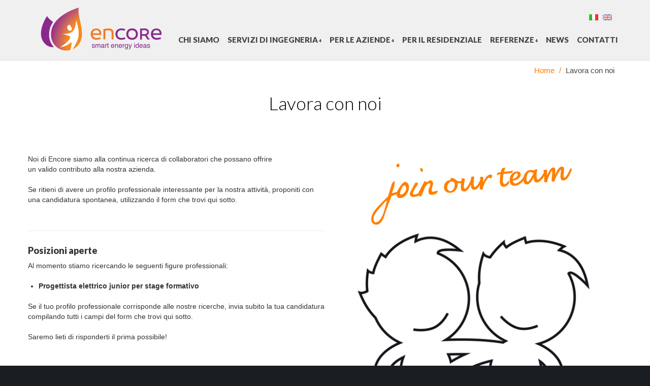

--- FILE ---
content_type: text/html; charset=UTF-8
request_url: https://www.encorecompany.it/lavora-con-noi/
body_size: 9911
content:
<!DOCTYPE html>
<!--[if lt IE 7]> <html class="responsive no-js lt-ie9 lt-ie8 lt-ie7" lang="it-IT" prefix="og: http://ogp.me/ns#"> <![endif]-->
<!--[if IE 7]>    <html class="responsive no-js lt-ie9 lt-ie8" lang="it-IT" prefix="og: http://ogp.me/ns#"> <![endif]-->
<!--[if IE 8]>    <html class="responsive no-js lt-ie9" lang="it-IT" prefix="og: http://ogp.me/ns#"> <![endif]-->
<html class="responsive wt-nice-scrolling no-js" lang="it-IT" prefix="og: http://ogp.me/ns#">
<head>
<meta charset="utf-8">
<meta http-equiv="X-UA-Compatible" content="IE=edge,chrome=1">
<title>Lavora con noi - Soluzioni per l’efficienza energeticaSoluzioni per l’efficienza energetica</title>
<meta name="viewport" content="width=device-width, initial-scale=1, maximum-scale=1">
<meta name="google-site-verification" content="mtRvkpqfoKzwDMPJyAuAAhzzoYi7ujqhqwaZPSdfJ2U" />
<link rel="shortcut icon" href="https://www.encorecompany.it/wp-content/uploads/2015/04/favicon_encore.ico" />
<link rel="apple-touch-icon" href="https://www.encorecompany.it/wp-content/uploads/2015/04/Logo-ENCORE_57.png" />
<link rel="apple-touch-icon" sizes="72x72" href="https://www.encorecompany.it/wp-content/uploads/2015/04/Logo-ENCORE_72.png" />
<link rel="apple-touch-icon" sizes="114x114" href="https://www.encorecompany.it/wp-content/uploads/2015/04/Logo-ENCORE_114.png" />
<link rel="apple-touch-icon" sizes="144x144" href="https://www.encorecompany.it/wp-content/uploads/2015/04/Logo-ENCORE_144.png" />
<!--[if lt IE 10]>
    <style type="text/css">
    html:not(.is_smallScreen) .wt_animations .wt_animate { visibility:visible;}
    </style>
<![endif]-->
<!--IUB-COOKIE-SKIP-START--><!-- vedi functions.php -->

			<script>
				var iCallback = function() {};
				var _iub = _iub || {};

				if ( typeof _iub.csConfiguration != 'undefined' ) {
					if ( 'callback' in _iub.csConfiguration ) {
						if ( 'onConsentGiven' in _iub.csConfiguration.callback )
							iCallback = _iub.csConfiguration.callback.onConsentGiven;

						_iub.csConfiguration.callback.onConsentGiven = function() {
							iCallback();

							/* separator */
							jQuery('noscript._no_script_iub').each(function (a, b) { var el = jQuery(b); el.after(el.html()); });
						}
					}
				}
			</script><!--IUB-COOKIE-SKIP-END--><!-- Library initialization -->
			<script type="text/javascript">
				var _iub = _iub || { };

				_iub.cons_instructions = _iub.cons_instructions || [ ];
				_iub.cons_instructions.push(
					[ "init", {
							api_key: "fnF0oHoD2NdIN3im4iQS0kAf64xbXOTl",
							log_level: "error",
							logger: "console",
							sendFromLocalStorageAtLoad: true
						}, function ( ) {
							// console.log( "init callBack" );
						}
					]
				);
			</script>
			<script type="text/javascript" src="//cdn.iubenda.com/cons/iubenda_cons.js" async></script>
<!-- This site is optimized with the Yoast SEO plugin v5.6.1 - https://yoast.com/wordpress/plugins/seo/ -->
<link rel="canonical" href="https://www.encorecompany.it/lavora-con-noi/" />
<meta property="og:locale" content="it_IT" />
<meta property="og:type" content="article" />
<meta property="og:title" content="Lavora con noi - Soluzioni per l’efficienza energetica" />
<meta property="og:url" content="https://www.encorecompany.it/lavora-con-noi/" />
<meta property="og:site_name" content="Soluzioni per l’efficienza energetica" />
<meta name="twitter:card" content="summary" />
<meta name="twitter:title" content="Lavora con noi - Soluzioni per l’efficienza energetica" />
<script type='application/ld+json'>{"@context":"http:\/\/schema.org","@type":"WebSite","@id":"#website","url":"https:\/\/www.encorecompany.it\/","name":"Soluzioni per l'efficienza energetica","alternateName":"Encore","potentialAction":{"@type":"SearchAction","target":"https:\/\/www.encorecompany.it\/?s={search_term_string}","query-input":"required name=search_term_string"}}</script>
<script type='application/ld+json'>{"@context":"http:\/\/schema.org","@type":"Organization","url":"https:\/\/www.encorecompany.it\/lavora-con-noi\/","sameAs":["https:\/\/it.linkedin.com\/company\/encore-company"],"@id":"#organization","name":"Encore Srl","logo":"http:\/\/www.encorecompany.it\/wp-content\/uploads\/2015\/04\/Marchio-ENCORE_01-e1430253107981.png"}</script>
<!-- / Yoast SEO plugin. -->

<link rel='dns-prefetch' href='//fonts.googleapis.com' />
<link rel='dns-prefetch' href='//s.w.org' />
<link rel="alternate" type="application/rss+xml" title="Soluzioni per l’efficienza energetica &raquo; Feed" href="https://www.encorecompany.it/feed/" />
<link rel="alternate" type="application/rss+xml" title="Soluzioni per l’efficienza energetica &raquo; Feed dei commenti" href="https://www.encorecompany.it/comments/feed/" />
<link rel="alternate" type="application/rss+xml" title="Soluzioni per l’efficienza energetica &raquo; Lavora con noi Feed dei commenti" href="https://www.encorecompany.it/lavora-con-noi/feed/" />
		<script type="text/javascript">
			window._wpemojiSettings = {"baseUrl":"https:\/\/s.w.org\/images\/core\/emoji\/2.2.1\/72x72\/","ext":".png","svgUrl":"https:\/\/s.w.org\/images\/core\/emoji\/2.2.1\/svg\/","svgExt":".svg","source":{"concatemoji":"https:\/\/www.encorecompany.it\/wp-includes\/js\/wp-emoji-release.min.js?ver=4.7.3"}};
			!function(a,b,c){function d(a){var b,c,d,e,f=String.fromCharCode;if(!k||!k.fillText)return!1;switch(k.clearRect(0,0,j.width,j.height),k.textBaseline="top",k.font="600 32px Arial",a){case"flag":return k.fillText(f(55356,56826,55356,56819),0,0),!(j.toDataURL().length<3e3)&&(k.clearRect(0,0,j.width,j.height),k.fillText(f(55356,57331,65039,8205,55356,57096),0,0),b=j.toDataURL(),k.clearRect(0,0,j.width,j.height),k.fillText(f(55356,57331,55356,57096),0,0),c=j.toDataURL(),b!==c);case"emoji4":return k.fillText(f(55357,56425,55356,57341,8205,55357,56507),0,0),d=j.toDataURL(),k.clearRect(0,0,j.width,j.height),k.fillText(f(55357,56425,55356,57341,55357,56507),0,0),e=j.toDataURL(),d!==e}return!1}function e(a){var c=b.createElement("script");c.src=a,c.defer=c.type="text/javascript",b.getElementsByTagName("head")[0].appendChild(c)}var f,g,h,i,j=b.createElement("canvas"),k=j.getContext&&j.getContext("2d");for(i=Array("flag","emoji4"),c.supports={everything:!0,everythingExceptFlag:!0},h=0;h<i.length;h++)c.supports[i[h]]=d(i[h]),c.supports.everything=c.supports.everything&&c.supports[i[h]],"flag"!==i[h]&&(c.supports.everythingExceptFlag=c.supports.everythingExceptFlag&&c.supports[i[h]]);c.supports.everythingExceptFlag=c.supports.everythingExceptFlag&&!c.supports.flag,c.DOMReady=!1,c.readyCallback=function(){c.DOMReady=!0},c.supports.everything||(g=function(){c.readyCallback()},b.addEventListener?(b.addEventListener("DOMContentLoaded",g,!1),a.addEventListener("load",g,!1)):(a.attachEvent("onload",g),b.attachEvent("onreadystatechange",function(){"complete"===b.readyState&&c.readyCallback()})),f=c.source||{},f.concatemoji?e(f.concatemoji):f.wpemoji&&f.twemoji&&(e(f.twemoji),e(f.wpemoji)))}(window,document,window._wpemojiSettings);
		</script>
		<style type="text/css">
img.wp-smiley,
img.emoji {
	display: inline !important;
	border: none !important;
	box-shadow: none !important;
	height: 1em !important;
	width: 1em !important;
	margin: 0 .07em !important;
	vertical-align: -0.1em !important;
	background: none !important;
	padding: 0 !important;
}
</style>
<link rel='stylesheet' id='wt-extend-bx-slider-css'  href='https://www.encorecompany.it/wp-content/themes/bivio/framework/shortcodes/assets/lib/css/jquery.bxslider.css?ver=4.7.3' type='text/css' media='all' />
<link rel='stylesheet' id='contact-form-7-css'  href='https://www.encorecompany.it/wp-content/plugins/contact-form-7/includes/css/styles.css?ver=4.3.1' type='text/css' media='all' />
<link rel='stylesheet' id='default-icon-styles-css'  href='https://www.encorecompany.it/wp-content/plugins/svg-vector-icon-plugin/public/../admin/css/wordpress-svg-icon-plugin-style.min.css?ver=4.7.3' type='text/css' media='all' />
<link rel='stylesheet' id='mc4wp-form-basic-css'  href='https://www.encorecompany.it/wp-content/plugins/mailchimp-for-wp/assets/css/form-basic.css?ver=4.8.7' type='text/css' media='all' />
<link rel='stylesheet' id='js_composer_front-css'  href='https://www.encorecompany.it/wp-content/plugins/js_composer/assets/css/js_composer.min.css?ver=5.1' type='text/css' media='all' />
<link rel='stylesheet' id='theme-boostrap-css'  href='https://www.encorecompany.it/wp-content/themes/bivio/css/bootstrap.css' type='text/css' media='all' />
<link rel='stylesheet' id='theme-style-css'  href='https://www.encorecompany.it/wp-content/themes/bivio/css/main.css' type='text/css' media='all' />
<link rel='stylesheet' id='wt-visual-composer-extensions-front-css'  href='https://www.encorecompany.it/wp-content/themes/bivio/framework/shortcodes/assets/wt-visual-composer-extensions-front.css' type='text/css' media='all' />
<link rel='stylesheet' id='theme-awesome-css'  href='https://www.encorecompany.it/wp-content/themes/bivio/css/font-awesome.css' type='text/css' media='all' />
<link rel='stylesheet' id='theme-entypo-css'  href='https://www.encorecompany.it/wp-content/themes/bivio/css/entypo-fontello.css' type='text/css' media='all' />
<link rel='stylesheet' id='theme-animation-css'  href='https://www.encorecompany.it/wp-content/themes/bivio/css/animate.css' type='text/css' media='all' />
<link rel='stylesheet' id='theme-lightbox-css'  href='https://www.encorecompany.it/wp-content/themes/bivio/css/prettyPhoto.css' type='text/css' media='all' />
<link rel='stylesheet' id='theme-media-styles-css'  href='https://www.encorecompany.it/wp-content/themes/bivio/css/main-media.css' type='text/css' media='all' />
<link rel='stylesheet' id='theme-orange-css'  href='https://www.encorecompany.it/wp-content/themes/bivio/css/skins/orange.css' type='text/css' media='all' />
<link rel='stylesheet' id='theme-skin-css'  href='https://www.encorecompany.it/wp-content/themes/bivio/cache/skin.css?ver=4.7.3' type='text/css' media='all' />
<link rel='stylesheet' id='font|Lato:900-css'  href='https://fonts.googleapis.com/css?family=Lato%3A900&#038;subset=latin%2Clatin-ext&#038;ver=4.7.3' type='text/css' media='all' />
<link rel='stylesheet' id='font|Lato:bold,bolditalic-css'  href='https://fonts.googleapis.com/css?family=Lato%3Abold%2Cbolditalic&#038;subset=latin%2Clatin-ext&#038;ver=4.7.3' type='text/css' media='all' />
<link rel='stylesheet' id='font|Lato:light-css'  href='https://fonts.googleapis.com/css?family=Lato%3Alight&#038;subset=latin%2Clatin-ext&#038;ver=4.7.3' type='text/css' media='all' />
<link rel='stylesheet' id='font|Lato:light,lightitalic-css'  href='https://fonts.googleapis.com/css?family=Lato%3Alight%2Clightitalic&#038;subset=latin%2Clatin-ext&#038;ver=4.7.3' type='text/css' media='all' />
<link rel='stylesheet' id='font|Lato:regular-css'  href='https://fonts.googleapis.com/css?family=Lato%3Aregular&#038;subset=latin%2Clatin-ext&#038;ver=4.7.3' type='text/css' media='all' />
<link rel='stylesheet' id='font|Lato:regular,regularitalic-css'  href='https://fonts.googleapis.com/css?family=Lato%3Aregular%2Cregularitalic&#038;subset=latin%2Clatin-ext&#038;ver=4.7.3' type='text/css' media='all' />
<script type='text/javascript' src='https://www.encorecompany.it/wp-includes/js/jquery/jquery.js?ver=1.12.4'></script>
<script type='text/javascript' src='https://www.encorecompany.it/wp-includes/js/jquery/jquery-migrate.min.js?ver=1.4.1'></script>
<script type='text/javascript' src='https://www.encorecompany.it/wp-content/themes/bivio/js/vendor/modernizr-2.6.1.min.js'></script>
<link rel='https://api.w.org/' href='https://www.encorecompany.it/wp-json/' />
<link rel="EditURI" type="application/rsd+xml" title="RSD" href="https://www.encorecompany.it/xmlrpc.php?rsd" />
<link rel="wlwmanifest" type="application/wlwmanifest+xml" href="https://www.encorecompany.it/wp-includes/wlwmanifest.xml" /> 
<meta name="generator" content="WordPress 4.7.3" />
<link rel='shortlink' href='https://www.encorecompany.it/?p=2969' />
<link rel="alternate" type="application/json+oembed" href="https://www.encorecompany.it/wp-json/oembed/1.0/embed?url=https%3A%2F%2Fwww.encorecompany.it%2Flavora-con-noi%2F" />
<link rel="alternate" type="text/xml+oembed" href="https://www.encorecompany.it/wp-json/oembed/1.0/embed?url=https%3A%2F%2Fwww.encorecompany.it%2Flavora-con-noi%2F&#038;format=xml" />
<style type="text/css">
.qtranxs_flag_it {background-image: url(https://www.encorecompany.it/wp-content/plugins/qtranslate-x/flags/it.png); background-repeat: no-repeat;}
.qtranxs_flag_en {background-image: url(https://www.encorecompany.it/wp-content/plugins/qtranslate-x/flags/gb.png); background-repeat: no-repeat;}
</style>
<link hreflang="it" href="https://www.encorecompany.it/it/lavora-con-noi/" rel="alternate" />
<link hreflang="en" href="https://www.encorecompany.it/en/lavora-con-noi/" rel="alternate" />
<link hreflang="x-default" href="https://www.encorecompany.it/lavora-con-noi/" rel="alternate" />
<meta name="generator" content="qTranslate-X 3.4.6.8" />
		<style type="text/css">.recentcomments a{display:inline !important;padding:0 !important;margin:0 !important;}</style>
		<meta name="generator" content="Powered by Visual Composer - drag and drop page builder for WordPress."/>
<!--[if lte IE 9]><link rel="stylesheet" type="text/css" href="https://www.encorecompany.it/wp-content/plugins/js_composer/assets/css/vc_lte_ie9.min.css" media="screen"><![endif]-->		<style type="text/css" id="wp-custom-css">
			/*
Puoi aggiungere qui il tuo codice CSS.

Per maggiori informazioni consulta la documentazione (fai clic sull'icona con il punto interrogativo qui sopra).
*/


#nav.wt_nav_top .navbar-nav > li > a .marker{ right: -1px; }

#nav.wt_nav_top .navbar-nav > li > a {
    padding: 0 9px;
    font-size: 1.5rem;
}


@media only screen and (max-width: 1500px) {
#nav.wt_nav_top .navbar-nav > li > a {
    padding: 0 8px;
    font-size: 1.5rem;
}
}


@media only screen and (max-width: 1200px) {
#nav.wt_nav_top .navbar-nav > li > a {
    padding: 0 3px;
    font-size: 1.3rem;
}
}

@media only screen and (max-width: 1000px) {
#nav.wt_nav_top .navbar-nav > li > a {
    padding: 0 6px;
    font-size: 1.3rem;
}
}
		</style>
	<noscript><style type="text/css"> .wpb_animate_when_almost_visible { opacity: 1; }</style></noscript></head>
<body class="page-template page-template-template_full_screen page-template-template_full_screen-php page page-id-2969 wt-top wpb-js-composer js-comp-ver-5.1 vc_responsive"    data-nice-scrolling="1">

    
<div id="wt_wrapper" class=" fullWidth wt_animations wt_nav_top clearfix">
<div id="wt_page" class="wt_wide">
<div id="wt_headerWrapper" role="banner" class="clearfix"><header id="wt_header" class="wt_resp_nav_under_991 navbar navbar-static-top responsive_nav clearfix" role="banner">    	<div class="container">
						
                <div id="logo" class="navbar-header">
                                                                        <a class="navbar-brand" href="https://www.encorecompany.it/"><img src="https://www.encorecompany.it/wp-content/uploads/2015/04/Marchio-ENCORE_01-e1430253107981.png" alt="" /></a>
                         
                     
                </div>
              
            <div id="headerWidget"> <style type="text/css">
.qtranxs_widget ul { margin: 0; margin-top: 7px; }
.qtranxs_widget ul li
{
display: inline; /* horizontal list, use "list-item" or other appropriate value for vertical list */
list-style-type: none; /* use "initial" or other to enable bullets */
margin: 0 5px 0 0; /* adjust spacing between items */
opacity: 0.5;
-o-transition: 1s ease opacity;
-moz-transition: 1s ease opacity;
-webkit-transition: 1s ease opacity;
transition: 1s ease opacity;
}
/* .qtranxs_widget ul li span { margin: 0 5px 0 0; } */ /* other way to control spacing */
.qtranxs_widget ul li.active { opacity: 0.8; }
.qtranxs_widget ul li:hover { opacity: 1; }
.qtranxs_widget img { box-shadow: none; vertical-align: middle; }
.qtranxs_flag { height:12px; width:18px; display:block; }
.qtranxs_flag_and_text { padding-left:20px; }
.qtranxs_flag span { display:none; }
</style>
<section id="qtranslate-2" class="widget qtranxs_widget" role="complementary">
<ul class="language-chooser language-chooser-image qtranxs_language_chooser" id="qtranslate-2-chooser">
<li class="lang-it active"><a href="https://www.encorecompany.it/it/lavora-con-noi/" hreflang="it" title="Italiano (it)" class="qtranxs_image qtranxs_image_it"><img src="https://www.encorecompany.it/wp-content/plugins/qtranslate-x/flags/it.png" alt="Italiano (it)" /><span style="display:none">Italiano</span></a></li>
<li class="lang-en"><a href="https://www.encorecompany.it/en/lavora-con-noi/" hreflang="en" title="English (en)" class="qtranxs_image qtranxs_image_en"><img src="https://www.encorecompany.it/wp-content/plugins/qtranslate-x/flags/gb.png" alt="English (en)" /><span style="display:none">English</span></a></li>
</ul><div class="qtranxs_widget_end"></div>
</section> </div> 
             
            <!-- Navigation -->
            <nav id="nav" class="wt_nav_top collapse navbar-collapse" role="navigation" data-select-name="-- Main Menu --">      
            <ul id="menu-menu-1" class="menu nav navbar-nav navbar-right"><li id="menu-item-3520" class="menu-item menu-item-type-post_type menu-item-object-page level-1-li"><a href="https://www.encorecompany.it/chi-siamo/" class="level-1-a"><span data-hover="Chi siamo">Chi siamo</span></a></li>
<li id="menu-item-5345" class="menu-item menu-item-type-custom menu-item-object-custom menu-item-has-children level-1-li"><a class="level-1-a"><span data-hover="Servizi di ingegneria">Servizi di ingegneria</span></a>
<ul class="sub-menu">
	<li id="menu-item-5350" class="menu-item menu-item-type-post_type menu-item-object-page level-2-li"><a href="https://www.encorecompany.it/servizi-di-ingegneria/impianto-fotovoltaico/" class="level-2-a"><span data-hover="Esperti nel Fotovoltaico">Esperti nel Fotovoltaico</span></a></li>
	<li id="menu-item-5347" class="menu-item menu-item-type-post_type menu-item-object-page level-2-li"><a href="https://www.encorecompany.it/servizi-di-ingegneria/progettazione-impianti-energetici/" class="level-2-a"><span data-hover="Progettazione impianti energetici">Progettazione impianti energetici</span></a></li>
	<li id="menu-item-5346" class="menu-item menu-item-type-post_type menu-item-object-page level-2-li"><a href="https://www.encorecompany.it/servizi-di-ingegneria/consulenza-energetica/" class="level-2-a"><span data-hover="Consulenza energetica">Consulenza energetica</span></a></li>
	<li id="menu-item-5349" class="menu-item menu-item-type-post_type menu-item-object-page level-2-li"><a href="https://www.encorecompany.it/servizi-di-ingegneria/impianti-energia-rinnovabile/" class="level-2-a"><span data-hover="Altre Rinnovabili">Altre Rinnovabili</span></a></li>
	<li id="menu-item-5348" class="menu-item menu-item-type-post_type menu-item-object-page level-2-li"><a href="https://www.encorecompany.it/servizi-di-ingegneria/gestione-progetti-energetici/" class="level-2-a"><span data-hover="Project Management Impianti Energetici">Project Management Impianti Energetici</span></a></li>
</ul>
</li>
<li id="menu-item-3771" class="menu-item menu-item-type-post_type menu-item-object-page menu-item-has-children level-1-li"><a href="https://www.encorecompany.it/servizi-per-aziende/" class="level-1-a"><span data-hover="Per le Aziende">Per le Aziende</span></a>
<ul class="sub-menu">
	<li id="menu-item-5376" class="menu-item menu-item-type-post_type menu-item-object-page level-2-li"><a href="https://www.encorecompany.it/servizi-per-aziende/certificati-bianchi/" class="level-2-a"><span data-hover="Certificati bianchi">Certificati bianchi</span></a></li>
	<li id="menu-item-4535" class="menu-item menu-item-type-post_type menu-item-object-page level-2-li"><a href="https://www.encorecompany.it/servizi-energetici-smart/risparmio-in-bolletta-aziendale/" class="level-2-a"><span data-hover="Focus bolletta">Focus bolletta</span></a></li>
	<li id="menu-item-4534" class="menu-item menu-item-type-post_type menu-item-object-page level-2-li"><a href="https://www.encorecompany.it/servizi-energetici-smart/controllo-impianto-fotovoltaico/" class="level-2-a"><span data-hover="Focus Fotovoltaico">Focus Fotovoltaico</span></a></li>
	<li id="menu-item-5775" class="menu-item menu-item-type-post_type menu-item-object-page level-2-li"><a href="https://www.encorecompany.it/servizi-energetici-smart/power-quality/" class="level-2-a"><span data-hover="Focus Power Quality">Focus Power Quality</span></a></li>
</ul>
</li>
<li id="menu-item-5151" class="menu-item menu-item-type-post_type menu-item-object-page level-1-li"><a href="https://www.encorecompany.it/servizi-per-privati/" class="level-1-a"><span data-hover="Per il Residenziale">Per il Residenziale</span></a></li>
<li id="menu-item-6168" class="menu-item menu-item-type-custom menu-item-object-custom menu-item-has-children level-1-li"><a href="#" class="level-1-a"><span data-hover="Referenze">Referenze</span></a>
<ul class="sub-menu">
	<li id="menu-item-6268" class="menu-item menu-item-type-post_type menu-item-object-page level-2-li"><a href="https://www.encorecompany.it/referenze-fotovoltaico/" class="level-2-a"><span data-hover="Fotovoltaico">Fotovoltaico</span></a></li>
	<li id="menu-item-6169" class="menu-item menu-item-type-post_type menu-item-object-page level-2-li"><a href="https://www.encorecompany.it/referenze-efficienza-energetica-2/" class="level-2-a"><span data-hover="Efficienza energetica">Efficienza energetica</span></a></li>
	<li id="menu-item-6171" class="menu-item menu-item-type-post_type menu-item-object-page level-2-li"><a href="https://www.encorecompany.it/referenze-gestione-pratiche-burocratiche-2/" class="level-2-a"><span data-hover="Gestione pratiche burocratiche">Gestione pratiche burocratiche</span></a></li>
	<li id="menu-item-6172" class="menu-item menu-item-type-post_type menu-item-object-page level-2-li"><a href="https://www.encorecompany.it/referenze-progettazione-2/" class="level-2-a"><span data-hover="Progettazione">Progettazione</span></a></li>
</ul>
</li>
<li id="menu-item-3941" class="menu-item menu-item-type-post_type menu-item-object-page level-1-li"><a href="https://www.encorecompany.it/news/" class="level-1-a"><span data-hover="News">News</span></a></li>
<li id="menu-item-2958" class="menu-item menu-item-type-post_type menu-item-object-page level-1-li"><a href="https://www.encorecompany.it/contattaci/" class="level-1-a"><span data-hover="Contatti">Contatti</span></a></li>
</ul>            </nav>
		</div> 	<!-- End container -->    
	</header> <!-- End header --> 
 </div> <!-- End headerWrapper -->
<div id="wt_containerWrapper" class="clearfix">
	<div id="breadcrumbs"><div class="breadcrumbs-plus"><div class="container"><div class="row"><div class="col-xs-12 text-right"><div class="breadcrumbs"><a href="https://www.encorecompany.it/" rel="home" class="breadcrumbs-begin">Home</a> <span class="breadcrumbs-separator">/</span> Lavora con noi</div></div></div></div></div></div>
    <header id="wt_intro" class="clearfix">
		<div class="container">
			<div id="introType" class="wt_intro"><div class="intro_text"><h1>Lavora con noi</h1></div></div>
		</div>
	</header>
    <div id="wt_containerWrapp" class="clearfix">                            <div class="wt-row-container"><div class="vc_row wpb_row vc_row-fluid " >
	<div class="vc_col-sm-12 vc_hidden-sm vc_hidden-xs wpb_column vc_column_container">
		<div class="wt_wpb_wrapper clearfix" >
			<div id="wt_spacer_sc-75440" class="wt_spacer_sc wt_clearboth" style="height:30px; line-height:30px;"></div>
		</div>
	</div> 
</div></div><div id="florin_id" class="wt-row-container wt-row-centered raluca"><div class="vc_row wpb_row vc_row-fluid " ><div class="container"><div class="row">
	<div class="vc_col-sm-6 vc_col-lg-6 vc_col-md-6 wt_margin_img wpb_column vc_column_container">
		<div class="wt_wpb_wrapper clearfix" >
			
	<div class="wpb_text_column wpb_content_element " >
		<div class="wpb_wrapper">
			<p>Noi di Encore siamo alla continua ricerca di collaboratori che possano offrire<br />
un valido contributo alla nostra azienda.</p>
<p>Se ritieni di avere un profilo professionale interessante per la nostra attività, proponiti con una candidatura spontanea, utilizzando il form che trovi qui sotto.</p>
<h4 class="margin_15"></h4>

		</div>
	</div>
<div id="wt_spacer_sc-57545" class="wt_spacer_sc wt_clearboth" style="height:30px; line-height:30px;"></div><div class="vc_separator wpb_content_element vc_separator_align_center vc_sep_width_100 vc_sep_pos_align_center vc_separator_no_text vc_sep_color_grey" ><span class="vc_sep_holder vc_sep_holder_l"><span  class="vc_sep_line"></span></span><span class="vc_sep_holder vc_sep_holder_r"><span  class="vc_sep_line"></span></span>
</div><div id="wt_spacer_sc-37373" class="wt_spacer_sc wt_clearboth" style="height:30px; line-height:30px;"></div>
	<div class="wpb_text_column wpb_content_element " >
		<div class="wpb_wrapper">
			<h4>Posizioni aperte</h4>
<p>Al momento stiamo ricercando le seguenti figure professionali:</p>
<ul>
<li><strong>Progettista elettrico junior per stage formativo</strong></li>
</ul>
<p>Se il tuo profilo professionale corrisponde alle nostre ricerche, invia subito la tua candidatura compilando tutti i campi del form che trovi qui sotto.</p>
<p>Saremo lieti di risponderti il prima possibile!</p>

		</div>
	</div>
<div id="wt_spacer_sc-66523" class="wt_spacer_sc wt_clearboth" style="height:60px; line-height:60px;"></div>
		</div>
	</div> 

	<div class="vc_col-sm-6 vc_col-lg-6 vc_col-md-6 wpb_column vc_column_container">
		<div class="wt_wpb_wrapper clearfix" >
			
	<div  class="wpb_single_image wpb_content_element vc_align_center  wpb_animate_when_almost_visible wpb_appear appear">
		
		<figure class="wpb_wrapper vc_figure">
			<div class="vc_single_image-wrapper   vc_box_border_grey"><img width="405" height="140" src="https://www.encorecompany.it/wp-content/uploads/2015/04/lavora-con-noi-01.jpg" class="vc_single_image-img attachment-large" alt="" srcset="https://www.encorecompany.it/wp-content/uploads/2015/04/lavora-con-noi-01.jpg 405w, https://www.encorecompany.it/wp-content/uploads/2015/04/lavora-con-noi-01-300x104.jpg 300w" sizes="(max-width: 405px) 100vw, 405px" /></div>
		</figure>
	</div>

	<div  class="wpb_single_image wpb_content_element vc_align_center  wpb_animate_when_almost_visible wpb_appear appear">
		
		<figure class="wpb_wrapper vc_figure">
			<div class="vc_single_image-wrapper   vc_box_border_grey"><img width="599" height="407" src="https://www.encorecompany.it/wp-content/uploads/2015/04/lavora-con-noi.jpg" class="vc_single_image-img attachment-large" alt="" srcset="https://www.encorecompany.it/wp-content/uploads/2015/04/lavora-con-noi.jpg 599w, https://www.encorecompany.it/wp-content/uploads/2015/04/lavora-con-noi-300x204.jpg 300w" sizes="(max-width: 599px) 100vw, 599px" /></div>
		</figure>
	</div>

		</div>
	</div> 
</div></div></div></div><div class="wt-row-container wt-row-centered wt_row_default_bg" style="border-color: #dddddd;border-style: solid;border-width: 1px 0px 1px 0px;"><div class="vc_row wpb_row vc_row-fluid "  style="padding-top: 60px;padding-bottom: 20px;"><div class="container"><div class="row">
	<div class="vc_col-sm-12 vc_col-lg-12 vc_col-md-12 wpb_column vc_column_container">
		<div class="wt_wpb_wrapper clearfix" >
			<div class="wt_section_heading intro_text clearfix">
	<h2>Inviaci il tuo curriculum vitae</h2>
<div role="form" class="wpcf7" id="wpcf7-f2968-p2969-o1" lang="it-IT" dir="ltr">
<div class="screen-reader-response"></div>
<form action="/lavora-con-noi/#wpcf7-f2968-p2969-o1" method="post" class="wpcf7-form mailchimp-ext-0.4.50" enctype="multipart/form-data" novalidate="novalidate">
<div style="display: none;">
<input type="hidden" name="_wpcf7" value="2968" />
<input type="hidden" name="_wpcf7_version" value="4.3.1" />
<input type="hidden" name="_wpcf7_locale" value="it_IT" />
<input type="hidden" name="_wpcf7_unit_tag" value="wpcf7-f2968-p2969-o1" />
<input type="hidden" name="_wpnonce" value="34e79968b2" />
</div>
<div class='col-sm-6 wpb_column'>Curriculum: <span class="wpcf7-form-control-wrap curriculum"><input type="file" name="curriculum" size="40" class="wpcf7-form-control wpcf7-file" aria-invalid="false" /></span></div>
<div class='col-sm-6 wpb_column'>Nome e cognome: <span class="wpcf7-form-control-wrap nome"><input type="text" name="nome" value="" size="40" class="wpcf7-form-control wpcf7-text wpcf7-validates-as-required" aria-required="true" aria-invalid="false" /></span></div>
<div class='col-sm-6 wpb_column'>E-mail: <span class="wpcf7-form-control-wrap email"><input type="email" name="email" value="" size="40" class="wpcf7-form-control wpcf7-text wpcf7-email wpcf7-validates-as-required wpcf7-validates-as-email" aria-required="true" aria-invalid="false" /></span></div>
<div class='col-sm-6 wpb_column'>Telefono: <span class="wpcf7-form-control-wrap telefono"><input type="text" name="telefono" value="" size="40" class="wpcf7-form-control wpcf7-text" aria-invalid="false" /></span></div>
<div class='col-sm-12 wpb_column'>Richiesta <span class="wpcf7-form-control-wrap richiesta"><textarea name="richiesta" cols="40" rows="10" class="wpcf7-form-control wpcf7-textarea" aria-invalid="false"></textarea></span></div>
<div><span class="wpcf7-form-control-wrap privacy"><span class="wpcf7-form-control wpcf7-checkbox wpcf7-validates-as-required"><span class="wpcf7-list-item first last"><input type="checkbox" name="privacy[]" value="Privacy" />&nbsp;<span class="wpcf7-list-item-label">Privacy</span></span></span></span>: Confermo di aver preso visione della <a href='https://www.iubenda.com/privacy-policy/28644664' target='_blank'  style='color:#ffffff'>Privacy Policy</a> e acconsento al trattamento dei miei dati personali.</div>
<div><span class="wpcf7-form-control-wrap newsletter"><span class="wpcf7-form-control wpcf7-checkbox"><span class="wpcf7-list-item first last"><input type="checkbox" name="newsletter[]" value="Newsletter" />&nbsp;<span class="wpcf7-list-item-label">Newsletter</span></span></span></span>: Do il consenso all'attività di marketing diretto, incluso l'invio di newsletter, come previsto nella <a href='https://www.iubenda.com/privacy-policy/28644664' target='_blank' style='color:#ffffff'>Privacy Policy</a>.</div>
<div>
<div class="wpcf7-form-control-wrap"><div data-sitekey="6LfBsusZAAAAAD7vcrEG3-Zo1EJo1rDPm2ukHe7S" data-size="compact" class="wpcf7-form-control g-recaptcha wpcf7-recaptcha"></div>
<noscript>
	<div style="width: 302px; height: 422px;">
		<div style="width: 302px; height: 422px; position: relative;">
			<div style="width: 302px; height: 422px; position: absolute;">
				<iframe src="https://www.google.com/recaptcha/api/fallback?k=6LfBsusZAAAAAD7vcrEG3-Zo1EJo1rDPm2ukHe7S" frameborder="0" scrolling="no" style="width: 302px; height:422px; border-style: none;">
				</iframe>
			</div>
			<div style="width: 300px; height: 60px; border-style: none; bottom: 12px; left: 25px; margin: 0px; padding: 0px; right: 25px; background: #f9f9f9; border: 1px solid #c1c1c1; border-radius: 3px;">
				<textarea id="g-recaptcha-response" name="g-recaptcha-response" class="g-recaptcha-response" style="width: 250px; height: 40px; border: 1px solid #c1c1c1; margin: 10px 25px; padding: 0px; resize: none;">
				</textarea>
			</div>
		</div>
	</div>
</noscript>
</div>
</div>
<div class='col-sm-12 wpb_column' style='text-align:center'><input type="submit" value="Invia la richiesta" class="wpcf7-form-control wpcf7-submit" /></div>
<div style='clear:both'></div>
<style>
/*** teo:formattazione del form ***/
.wpcf7-form input,
.wpcf7-form textarea{ margin:0px; padding:5px }
.wpcf7-form textarea{ height:100px; }
.wpcf7-form div{ margin:5px 0px; }
.wpcf7-form input[type='checkbox']{ width:20px; }
</style>
<div class="wpcf7-response-output wpcf7-display-none"></div><p style="display: none !important"><span class="wpcf7-form-control-wrap referer-page"><input type="hidden" name="referer-page" value="direct visit" class="wpcf7-form-control wpcf7-text referer-page" aria-invalid="false"></span></p>
<!-- Chimpmail extension by Renzo Johnson --></form></div>
</div>
		</div>
	</div> 
</div></div></div></div>
                </div> <!-- End wt_containerWrapp -->
</div> <!-- End wt_containerWrapper -->
 <div id="wt_footerWrapper" class="clearfix">

 <footer id="wt_footer" class="clearfix">	<div class="container">
		<div class="row">
	
	<div class="wt_footer_col col-lg-4 col-md-4 col-sm-4" data-animation="fadeInUp" data-animation-delay="200"><section id="nav_menu-2" class="widget widget_nav_menu" role="complementary"><h4 class="widgettitle"><span>Menu</span></h4><div class="menu-menu-footer-container"><ul id="menu-menu-footer" class="menu"><li id="menu-item-5167" class="menu-item menu-item-type-post_type menu-item-object-page current-menu-item page_item page-item-2969 current_page_item menu-item-5167"><a href="https://www.encorecompany.it/lavora-con-noi/">Lavora con noi</a></li>
<li id="menu-item-5168" class="menu-item menu-item-type-custom menu-item-object-custom menu-item-has-children menu-item-5168"><a>I nostri partner</a>
<ul class="sub-menu">
	<li id="menu-item-5169" class="menu-item menu-item-type-post_type menu-item-object-page menu-item-5169"><a href="https://www.encorecompany.it/i-nostri-partners/conergy-fotovoltaico-pv/">Conergy</a></li>
	<li id="menu-item-5170" class="menu-item menu-item-type-post_type menu-item-object-page menu-item-5170"><a href="https://www.encorecompany.it/i-nostri-partners/ecoxpert-monitoraggio-consumi/">EcoXpert</a></li>
	<li id="menu-item-5171" class="menu-item menu-item-type-post_type menu-item-object-page menu-item-5171"><a href="https://www.encorecompany.it/i-nostri-partners/wattics-energy-analytics-misurazione-efficienza/">Wattics</a></li>
	<li id="menu-item-5172" class="menu-item menu-item-type-post_type menu-item-object-page menu-item-5172"><a href="https://www.encorecompany.it/i-nostri-partners/knx-konnex-soluzioni-domotiche/">KNX Konnex</a></li>
	<li id="menu-item-5173" class="menu-item menu-item-type-post_type menu-item-object-page menu-item-5173"><a href="https://www.encorecompany.it/i-nostri-partners/sistemi-di-accumulo/">Sistemi di Accumulo</a></li>
</ul>
</li>
</ul></div></section></div>
	
	<div class="wt_footer_col col-lg-4 col-md-4 col-sm-4" data-animation="fadeInUp" data-animation-delay="400"><section id="search-5" class="widget widget_search" role="complementary"><h4 class="widgettitle"><span>Cerca</span></h4><form method="get" action="https://www.encorecompany.it/" class="wt_search_form" role="search">
<div class="wt_search_wrap"><input type="search" size="15" placeholder="Enter Search keywords..." class="wt_search_field" name="s" value=""/>
<div class="wt_search_btn"><input type="submit" value="&#xf002;" class="wt_search_go" /></div>
</div>
</form></section><section id="text-2" class="widget widget_text" role="complementary"><h4 class="widgettitle"><span>Encore Srl</span></h4>			<div class="textwidget">Via Cà del Luogo 8/E</br>
36050 Bolzano Vicentino (VI)</br>
Tel. +39 0444 357796 - Fax +39 0444 1788217</br>
<a href="mailto:info@encorecompany.it">info@encorecompany.it</a></br>
P.Iva: 03925500245</div>
		</section><section id="text-5" class="widget widget_text" role="complementary"><h4 class="widgettitle"><span>Iscriviti alla nostra newsletter</span></h4>			<div class="textwidget"><div role="form" class="wpcf7" id="wpcf7-f3954-o2" lang="it-IT" dir="ltr">
<div class="screen-reader-response"></div>
<form action="/lavora-con-noi/#wpcf7-f3954-o2" method="post" class="wpcf7-form mailchimp-ext-0.4.50" novalidate="novalidate">
<div style="display: none;">
<input type="hidden" name="_wpcf7" value="3954" />
<input type="hidden" name="_wpcf7_version" value="4.3.1" />
<input type="hidden" name="_wpcf7_locale" value="it_IT" />
<input type="hidden" name="_wpcf7_unit_tag" value="wpcf7-f3954-o2" />
<input type="hidden" name="_wpnonce" value="a3035f4790" />
</div>
<div class="wpcf7-form-control-wrap"><div data-sitekey="6LfBsusZAAAAAD7vcrEG3-Zo1EJo1rDPm2ukHe7S" class="wpcf7-form-control g-recaptcha wpcf7-recaptcha"></div>
<noscript>
	<div style="width: 302px; height: 422px;">
		<div style="width: 302px; height: 422px; position: relative;">
			<div style="width: 302px; height: 422px; position: absolute;">
				<iframe src="https://www.google.com/recaptcha/api/fallback?k=6LfBsusZAAAAAD7vcrEG3-Zo1EJo1rDPm2ukHe7S" frameborder="0" scrolling="no" style="width: 302px; height:422px; border-style: none;">
				</iframe>
			</div>
			<div style="width: 300px; height: 60px; border-style: none; bottom: 12px; left: 25px; margin: 0px; padding: 0px; right: 25px; background: #f9f9f9; border: 1px solid #c1c1c1; border-radius: 3px;">
				<textarea id="g-recaptcha-response" name="g-recaptcha-response" class="g-recaptcha-response" style="width: 250px; height: 40px; border: 1px solid #c1c1c1; margin: 10px 25px; padding: 0px; resize: none;">
				</textarea>
			</div>
		</div>
	</div>
</noscript>
</div>
<div>E-mail: <span class="wpcf7-form-control-wrap email"><input type="email" name="email" value="" size="40" class="wpcf7-form-control wpcf7-text wpcf7-email wpcf7-validates-as-required wpcf7-validates-as-email" aria-required="true" aria-invalid="false" /></span></div>
<div><span class="wpcf7-form-control-wrap privacy"><span class="wpcf7-form-control wpcf7-checkbox wpcf7-validates-as-required"><span class="wpcf7-list-item first last"><input type="checkbox" name="privacy[]" value="Privacy" />&nbsp;<span class="wpcf7-list-item-label">Privacy</span></span></span></span>:Confermo di aver preso visione della <a href='https://www.iubenda.com/privacy-policy/28644664' target='_blank'>Privacy Policy</a> e di acconsentire al trattamento dei miei dati a fini commerciali, come previsto nella <a href='https://www.iubenda.com/privacy-policy/28644664' target='_blank'>Privacy Policy</a></div>
<div style='text-align:cenetr'><input type="submit" value="Iscriviti" class="wpcf7-form-control wpcf7-submit" /></div>
<style>
/*** teo:formattazione del form ***/
.wpcf7-form input,
.wpcf7-form textarea{ margin:0px; padding:5px }
.wpcf7-form div{ margin:5px 0px; }
.wpcf7-form input[type='checkbox']{ width:20px; }
</style>
<div class="wpcf7-response-output wpcf7-display-none"></div><p style="display: none !important"><span class="wpcf7-form-control-wrap referer-page"><input type="hidden" name="referer-page" value="direct visit" class="wpcf7-form-control wpcf7-text referer-page" aria-invalid="false"></span></p>
<!-- Chimpmail extension by Renzo Johnson --></form></div></div>
		</section></div>
	
	<div class="wt_footer_col col-lg-4 col-md-4 col-sm-4" data-animation="fadeInUp" data-animation-delay="600"><section id="text-3" class="widget widget_text" role="complementary"><h4 class="widgettitle"><span>Contattaci</span></h4>			<div class="textwidget"><div role="form" class="wpcf7" id="wpcf7-f2979-o3" lang="it-IT" dir="ltr">
<div class="screen-reader-response"></div>
<form action="/lavora-con-noi/#wpcf7-f2979-o3" method="post" class="wpcf7-form mailchimp-ext-0.4.50" novalidate="novalidate">
<div style="display: none;">
<input type="hidden" name="_wpcf7" value="2979" />
<input type="hidden" name="_wpcf7_version" value="4.3.1" />
<input type="hidden" name="_wpcf7_locale" value="it_IT" />
<input type="hidden" name="_wpcf7_unit_tag" value="wpcf7-f2979-o3" />
<input type="hidden" name="_wpnonce" value="b71c6d2fd4" />
</div>
<div>Nome e Cognome: <span class="wpcf7-form-control-wrap nome"><input type="text" name="nome" value="" size="40" class="wpcf7-form-control wpcf7-text wpcf7-validates-as-required" aria-required="true" aria-invalid="false" /></span></div>
<div>E-mail: <span class="wpcf7-form-control-wrap email"><input type="email" name="email" value="" size="40" class="wpcf7-form-control wpcf7-text wpcf7-email wpcf7-validates-as-required wpcf7-validates-as-email" aria-required="true" aria-invalid="false" /></span></div>
<div>Richiesta <span class="wpcf7-form-control-wrap richiesta"><textarea name="richiesta" cols="40" rows="10" class="wpcf7-form-control wpcf7-textarea" aria-invalid="false"></textarea></span></div>
<div><span class="wpcf7-form-control-wrap privacy"><span class="wpcf7-form-control wpcf7-checkbox wpcf7-validates-as-required"><span class="wpcf7-list-item first last"><input type="checkbox" name="privacy[]" value="Privacy" />&nbsp;<span class="wpcf7-list-item-label">Privacy</span></span></span></span>: Confermo di aver preso visione della <a href='https://www.iubenda.com/privacy-policy/28644664' target='_blank'  style='color:#ffffff'>Privacy Policy</a> e acconsento al trattamento dei miei dati personali.</div>
<div><span class="wpcf7-form-control-wrap newsletter"><span class="wpcf7-form-control wpcf7-checkbox"><span class="wpcf7-list-item first last"><input type="checkbox" name="newsletter[]" value="Newsletter" />&nbsp;<span class="wpcf7-list-item-label">Newsletter</span></span></span></span>: Do il consenso all'attività di marketing diretto, incluso l'invio di newsletter, come previsto nella <a href='https://www.iubenda.com/privacy-policy/28644664' target='_blank' style='color:#ffffff'>Privacy Policy</a>.</div>
<div>
<div class="wpcf7-form-control-wrap"><div data-sitekey="6LfBsusZAAAAAD7vcrEG3-Zo1EJo1rDPm2ukHe7S" data-size="compact" class="wpcf7-form-control g-recaptcha wpcf7-recaptcha"></div>
<noscript>
	<div style="width: 302px; height: 422px;">
		<div style="width: 302px; height: 422px; position: relative;">
			<div style="width: 302px; height: 422px; position: absolute;">
				<iframe src="https://www.google.com/recaptcha/api/fallback?k=6LfBsusZAAAAAD7vcrEG3-Zo1EJo1rDPm2ukHe7S" frameborder="0" scrolling="no" style="width: 302px; height:422px; border-style: none;">
				</iframe>
			</div>
			<div style="width: 300px; height: 60px; border-style: none; bottom: 12px; left: 25px; margin: 0px; padding: 0px; right: 25px; background: #f9f9f9; border: 1px solid #c1c1c1; border-radius: 3px;">
				<textarea id="g-recaptcha-response" name="g-recaptcha-response" class="g-recaptcha-response" style="width: 250px; height: 40px; border: 1px solid #c1c1c1; margin: 10px 25px; padding: 0px; resize: none;">
				</textarea>
			</div>
		</div>
	</div>
</noscript>
</div>
</div>
<div style='text-align:cenetr'><input type="submit" value="Invia la richiesta" class="wpcf7-form-control wpcf7-submit" /></div>
<style>
/*** teo:formattazione del form ***/
.wpcf7-form input,
.wpcf7-form textarea{ margin:0px; padding:5px }
.wpcf7-form div{ margin:5px 0px; }
.wpcf7-form input[type='checkbox']{ width:20px; }
</style>
<div class="wpcf7-response-output wpcf7-display-none"></div><p style="display: none !important"><span class="wpcf7-form-control-wrap referer-page"><input type="hidden" name="referer-page" value="direct visit" class="wpcf7-form-control wpcf7-text referer-page" aria-invalid="false"></span></p>
<!-- Chimpmail extension by Renzo Johnson --></form></div></div>
		</section></div>
      
		</div> <!-- End row -->
	</div> <!-- End container -->
</footer> <!-- End footer -->
<footer id="wt_footerBottom" class="clearfix"><div class="container">					<div id="copyright">
				<p class="copyright">
				© Copyright 2015 <span>Encore S.r.l.</span> All Right Reserved -
<a class='show_it' target="_blank" href="https://www.iubenda.com/privacy-policy/28644664">Privacy Policy</a> | <a target="_blank" href="https://www.iubenda.com/privacy-policy/28644664/cookie-policy">Cookie Policy</a>			</div>
				      
	</div> <!-- End container -->
</footer> <!-- End footerBottom -->
</div> <!-- End footerWrapper -->

</div> <!-- End wt_page -->
</div> <!-- End wrapper -->
<script type="text/javascript">
/* <![CDATA[ */
var theme_uri="https://www.encorecompany.it/wp-content/themes/bivio";
/* ]]> */
</script>

<script type='text/javascript' src='https://www.encorecompany.it/wp-content/themes/bivio/js/vendor/conditional.js'></script>
<script type='text/javascript' src='https://www.encorecompany.it/wp-content/themes/bivio/js/main.js'></script>
<script type='text/javascript' src='https://www.encorecompany.it/wp-content/themes/bivio/js/plugins.js'></script>
<script type='text/javascript' src='https://www.encorecompany.it/wp-content/themes/bivio/framework/shortcodes/assets/wt-visual-composer-extensions-front.js'></script>
<script type='text/javascript' src='https://www.encorecompany.it/wp-content/themes/bivio/js/vendor/jquery.fitvids.js'></script>
<script type='text/javascript' src='https://www.encorecompany.it/wp-content/themes/bivio/js/vendor/bootstrap.min.js'></script>
<script type="text/javascript">
var recaptchaCallback = function() {
	var forms = document.getElementsByTagName('form');
	var pattern = /(^|\s)g-recaptcha(\s|$)/;

	for (var i = 0; i < forms.length; i++) {
		var divs = forms[i].getElementsByTagName('div');

		for (var j = 0; j < divs.length; j++) {
			var sitekey = divs[j].getAttribute('data-sitekey');

			if (divs[j].className && divs[j].className.match(pattern) && sitekey) {
				grecaptcha.render(divs[j], {
					'sitekey': sitekey,
					'theme': divs[j].getAttribute('data-theme'),
					'type': divs[j].getAttribute('data-type'),
					'size': divs[j].getAttribute('data-size'),
					'tabindex': divs[j].getAttribute('data-tabindex'),
					'callback': divs[j].getAttribute('data-callback'),
					'expired-callback': divs[j].getAttribute('data-expired-callback')
				});

				break;
			}
		}
	}
}
</script>
	<script type="text/javascript">
	var curr_lang = "it";
	if(curr_lang=="it"){
		var _iub = _iub || [];
_iub.csConfiguration = {"askConsentAtCookiePolicyUpdate":true,"consentOnContinuedBrowsing":false,"cookiePolicyInOtherWindow":true,"invalidateConsentWithoutLog":true,"perPurposeConsent":true,"reloadOnConsent":true,"siteId":1281781,"cookiePolicyId":28644664,"lang":"it", "banner":{ "acceptButtonColor":"#FD7800","acceptButtonDisplay":true,"closeButtonRejects":true,"customizeButtonDisplay":true,"explicitWithdrawal":true,"listPurposes":true,"position":"bottom","rejectButtonColor":"#212121","rejectButtonDisplay":true }};
	}else{
		var _iub = _iub || [];
_iub.csConfiguration = {"askConsentAtCookiePolicyUpdate":true,"consentOnContinuedBrowsing":false,"cookiePolicyInOtherWindow":true,"invalidateConsentWithoutLog":true,"perPurposeConsent":true,"reloadOnConsent":true,"siteId":1281781,"cookiePolicyId":92323384,"lang":"en", "banner":{ "acceptButtonColor":"#FD7800","acceptButtonDisplay":true,"closeButtonRejects":true,"customizeButtonDisplay":true,"explicitWithdrawal":true,"listPurposes":true,"position":"bottom","rejectButtonColor":"#212121","rejectButtonDisplay":true }};		
	}//curr_lang
	</script>
<script type="text/javascript" src="//cdn.iubenda.com/cs/iubenda_cs.js" charset="UTF-8" async></script>
		<style>
		.referenze table{
			width: 100%;
			/*font-size: 16px;*/
			font-size: 1.2em;
		}
		
		.referenze table tr:nth-child(even) {	background-color: #f6f6f6	}
		.referenze table td{	padding: 25px;	}
		.referenze table td:nth-child(1){	min-width: 20%; font-family: 'Lato'; font-weight: bold;	font-size: 1.2em;	}
		.referenze table td:nth-child(2){	font-family: 'Lato'; color:#333333;	font-size: 1.2em;	}
		.referenze table tr{ border-bottom: 2px solid #ed7d1c;  }

		@media only screen and (max-width: 600px) {
			.referenze table thead,
			.referenze table tbody,
			.referenze table th,
			.referenze table td,
			.referenze table tr { 	display: block;  padding-top: 3px;  padding-bottom: 3px;		}		
		}/*media*/
		
@media only screen and (max-width: 760px),{

	/* Force table to not be like tables anymore */
	
	</style>
	<link rel='stylesheet' id='animate-css-css'  href='https://www.encorecompany.it/wp-content/plugins/js_composer/assets/lib/bower/animate-css/animate.min.css?ver=5.1' type='text/css' media='all' />
<script type='text/javascript' src='https://www.encorecompany.it/wp-content/plugins/contact-form-7/includes/js/jquery.form.min.js?ver=3.51.0-2014.06.20'></script>
<script type='text/javascript'>
/* <![CDATA[ */
var _wpcf7 = {"loaderUrl":"https:\/\/www.encorecompany.it\/wp-content\/plugins\/contact-form-7\/images\/ajax-loader.gif","recaptchaEmpty":"Please verify that you are not a robot.","sending":"Sending ..."};
/* ]]> */
</script>
<script type='text/javascript' src='https://www.encorecompany.it/wp-content/plugins/contact-form-7/includes/js/scripts.js?ver=4.3.1'></script>
<script type='text/javascript'>
/* <![CDATA[ */
var iubForms = [];
/* ]]> */
</script>
<script type='text/javascript' src='https://www.encorecompany.it/wp-content/plugins/iubenda-cookie-law-solution/js/frontend.js?ver=2.5.91'></script>
<script type='text/javascript' src='https://www.encorecompany.it/wp-includes/js/comment-reply.min.js?ver=4.7.3'></script>
<script type='text/javascript' src='https://www.encorecompany.it/wp-includes/js/wp-embed.min.js?ver=4.7.3'></script>
<script type='text/javascript' src='https://www.encorecompany.it/wp-content/themes/bivio/js/vendor/jquery.nicescroll.min.js'></script>
<script type='text/javascript' src='https://www.encorecompany.it/wp-content/plugins/js_composer/assets/js/dist/js_composer_front.min.js?ver=5.1'></script>
<script type='text/javascript' src='https://www.encorecompany.it/wp-content/plugins/js_composer/assets/lib/waypoints/waypoints.min.js?ver=5.1'></script>
<script type='text/javascript' src='https://www.google.com/recaptcha/api.js?onload=recaptchaCallback&#038;render=explicit&#038;ver=2.0'></script>
 <script type="text/javascript">  var google_conversion_id = 961047262;  var google_custom_params = window.google_tag_params;  var google_remarketing_only = true;  </script>  <script type="text/javascript" src="//www.googleadservices.com/pagead/conversion.js"></script>  <noscript><div style="display:inline;"><img height="1" width="1" style="border-style:none;" alt="" src="//googleads.g.doubleclick.net/pagead/viewthroughconversion/961047262/?guid=ON&amp;script=0"/></div></noscript> </body>
</html>

--- FILE ---
content_type: text/html; charset=utf-8
request_url: https://www.google.com/recaptcha/api2/anchor?ar=1&k=6LfBsusZAAAAAD7vcrEG3-Zo1EJo1rDPm2ukHe7S&co=aHR0cHM6Ly93d3cuZW5jb3JlY29tcGFueS5pdDo0NDM.&hl=en&v=PoyoqOPhxBO7pBk68S4YbpHZ&size=compact&anchor-ms=20000&execute-ms=30000&cb=w83yudxye0os
body_size: 49238
content:
<!DOCTYPE HTML><html dir="ltr" lang="en"><head><meta http-equiv="Content-Type" content="text/html; charset=UTF-8">
<meta http-equiv="X-UA-Compatible" content="IE=edge">
<title>reCAPTCHA</title>
<style type="text/css">
/* cyrillic-ext */
@font-face {
  font-family: 'Roboto';
  font-style: normal;
  font-weight: 400;
  font-stretch: 100%;
  src: url(//fonts.gstatic.com/s/roboto/v48/KFO7CnqEu92Fr1ME7kSn66aGLdTylUAMa3GUBHMdazTgWw.woff2) format('woff2');
  unicode-range: U+0460-052F, U+1C80-1C8A, U+20B4, U+2DE0-2DFF, U+A640-A69F, U+FE2E-FE2F;
}
/* cyrillic */
@font-face {
  font-family: 'Roboto';
  font-style: normal;
  font-weight: 400;
  font-stretch: 100%;
  src: url(//fonts.gstatic.com/s/roboto/v48/KFO7CnqEu92Fr1ME7kSn66aGLdTylUAMa3iUBHMdazTgWw.woff2) format('woff2');
  unicode-range: U+0301, U+0400-045F, U+0490-0491, U+04B0-04B1, U+2116;
}
/* greek-ext */
@font-face {
  font-family: 'Roboto';
  font-style: normal;
  font-weight: 400;
  font-stretch: 100%;
  src: url(//fonts.gstatic.com/s/roboto/v48/KFO7CnqEu92Fr1ME7kSn66aGLdTylUAMa3CUBHMdazTgWw.woff2) format('woff2');
  unicode-range: U+1F00-1FFF;
}
/* greek */
@font-face {
  font-family: 'Roboto';
  font-style: normal;
  font-weight: 400;
  font-stretch: 100%;
  src: url(//fonts.gstatic.com/s/roboto/v48/KFO7CnqEu92Fr1ME7kSn66aGLdTylUAMa3-UBHMdazTgWw.woff2) format('woff2');
  unicode-range: U+0370-0377, U+037A-037F, U+0384-038A, U+038C, U+038E-03A1, U+03A3-03FF;
}
/* math */
@font-face {
  font-family: 'Roboto';
  font-style: normal;
  font-weight: 400;
  font-stretch: 100%;
  src: url(//fonts.gstatic.com/s/roboto/v48/KFO7CnqEu92Fr1ME7kSn66aGLdTylUAMawCUBHMdazTgWw.woff2) format('woff2');
  unicode-range: U+0302-0303, U+0305, U+0307-0308, U+0310, U+0312, U+0315, U+031A, U+0326-0327, U+032C, U+032F-0330, U+0332-0333, U+0338, U+033A, U+0346, U+034D, U+0391-03A1, U+03A3-03A9, U+03B1-03C9, U+03D1, U+03D5-03D6, U+03F0-03F1, U+03F4-03F5, U+2016-2017, U+2034-2038, U+203C, U+2040, U+2043, U+2047, U+2050, U+2057, U+205F, U+2070-2071, U+2074-208E, U+2090-209C, U+20D0-20DC, U+20E1, U+20E5-20EF, U+2100-2112, U+2114-2115, U+2117-2121, U+2123-214F, U+2190, U+2192, U+2194-21AE, U+21B0-21E5, U+21F1-21F2, U+21F4-2211, U+2213-2214, U+2216-22FF, U+2308-230B, U+2310, U+2319, U+231C-2321, U+2336-237A, U+237C, U+2395, U+239B-23B7, U+23D0, U+23DC-23E1, U+2474-2475, U+25AF, U+25B3, U+25B7, U+25BD, U+25C1, U+25CA, U+25CC, U+25FB, U+266D-266F, U+27C0-27FF, U+2900-2AFF, U+2B0E-2B11, U+2B30-2B4C, U+2BFE, U+3030, U+FF5B, U+FF5D, U+1D400-1D7FF, U+1EE00-1EEFF;
}
/* symbols */
@font-face {
  font-family: 'Roboto';
  font-style: normal;
  font-weight: 400;
  font-stretch: 100%;
  src: url(//fonts.gstatic.com/s/roboto/v48/KFO7CnqEu92Fr1ME7kSn66aGLdTylUAMaxKUBHMdazTgWw.woff2) format('woff2');
  unicode-range: U+0001-000C, U+000E-001F, U+007F-009F, U+20DD-20E0, U+20E2-20E4, U+2150-218F, U+2190, U+2192, U+2194-2199, U+21AF, U+21E6-21F0, U+21F3, U+2218-2219, U+2299, U+22C4-22C6, U+2300-243F, U+2440-244A, U+2460-24FF, U+25A0-27BF, U+2800-28FF, U+2921-2922, U+2981, U+29BF, U+29EB, U+2B00-2BFF, U+4DC0-4DFF, U+FFF9-FFFB, U+10140-1018E, U+10190-1019C, U+101A0, U+101D0-101FD, U+102E0-102FB, U+10E60-10E7E, U+1D2C0-1D2D3, U+1D2E0-1D37F, U+1F000-1F0FF, U+1F100-1F1AD, U+1F1E6-1F1FF, U+1F30D-1F30F, U+1F315, U+1F31C, U+1F31E, U+1F320-1F32C, U+1F336, U+1F378, U+1F37D, U+1F382, U+1F393-1F39F, U+1F3A7-1F3A8, U+1F3AC-1F3AF, U+1F3C2, U+1F3C4-1F3C6, U+1F3CA-1F3CE, U+1F3D4-1F3E0, U+1F3ED, U+1F3F1-1F3F3, U+1F3F5-1F3F7, U+1F408, U+1F415, U+1F41F, U+1F426, U+1F43F, U+1F441-1F442, U+1F444, U+1F446-1F449, U+1F44C-1F44E, U+1F453, U+1F46A, U+1F47D, U+1F4A3, U+1F4B0, U+1F4B3, U+1F4B9, U+1F4BB, U+1F4BF, U+1F4C8-1F4CB, U+1F4D6, U+1F4DA, U+1F4DF, U+1F4E3-1F4E6, U+1F4EA-1F4ED, U+1F4F7, U+1F4F9-1F4FB, U+1F4FD-1F4FE, U+1F503, U+1F507-1F50B, U+1F50D, U+1F512-1F513, U+1F53E-1F54A, U+1F54F-1F5FA, U+1F610, U+1F650-1F67F, U+1F687, U+1F68D, U+1F691, U+1F694, U+1F698, U+1F6AD, U+1F6B2, U+1F6B9-1F6BA, U+1F6BC, U+1F6C6-1F6CF, U+1F6D3-1F6D7, U+1F6E0-1F6EA, U+1F6F0-1F6F3, U+1F6F7-1F6FC, U+1F700-1F7FF, U+1F800-1F80B, U+1F810-1F847, U+1F850-1F859, U+1F860-1F887, U+1F890-1F8AD, U+1F8B0-1F8BB, U+1F8C0-1F8C1, U+1F900-1F90B, U+1F93B, U+1F946, U+1F984, U+1F996, U+1F9E9, U+1FA00-1FA6F, U+1FA70-1FA7C, U+1FA80-1FA89, U+1FA8F-1FAC6, U+1FACE-1FADC, U+1FADF-1FAE9, U+1FAF0-1FAF8, U+1FB00-1FBFF;
}
/* vietnamese */
@font-face {
  font-family: 'Roboto';
  font-style: normal;
  font-weight: 400;
  font-stretch: 100%;
  src: url(//fonts.gstatic.com/s/roboto/v48/KFO7CnqEu92Fr1ME7kSn66aGLdTylUAMa3OUBHMdazTgWw.woff2) format('woff2');
  unicode-range: U+0102-0103, U+0110-0111, U+0128-0129, U+0168-0169, U+01A0-01A1, U+01AF-01B0, U+0300-0301, U+0303-0304, U+0308-0309, U+0323, U+0329, U+1EA0-1EF9, U+20AB;
}
/* latin-ext */
@font-face {
  font-family: 'Roboto';
  font-style: normal;
  font-weight: 400;
  font-stretch: 100%;
  src: url(//fonts.gstatic.com/s/roboto/v48/KFO7CnqEu92Fr1ME7kSn66aGLdTylUAMa3KUBHMdazTgWw.woff2) format('woff2');
  unicode-range: U+0100-02BA, U+02BD-02C5, U+02C7-02CC, U+02CE-02D7, U+02DD-02FF, U+0304, U+0308, U+0329, U+1D00-1DBF, U+1E00-1E9F, U+1EF2-1EFF, U+2020, U+20A0-20AB, U+20AD-20C0, U+2113, U+2C60-2C7F, U+A720-A7FF;
}
/* latin */
@font-face {
  font-family: 'Roboto';
  font-style: normal;
  font-weight: 400;
  font-stretch: 100%;
  src: url(//fonts.gstatic.com/s/roboto/v48/KFO7CnqEu92Fr1ME7kSn66aGLdTylUAMa3yUBHMdazQ.woff2) format('woff2');
  unicode-range: U+0000-00FF, U+0131, U+0152-0153, U+02BB-02BC, U+02C6, U+02DA, U+02DC, U+0304, U+0308, U+0329, U+2000-206F, U+20AC, U+2122, U+2191, U+2193, U+2212, U+2215, U+FEFF, U+FFFD;
}
/* cyrillic-ext */
@font-face {
  font-family: 'Roboto';
  font-style: normal;
  font-weight: 500;
  font-stretch: 100%;
  src: url(//fonts.gstatic.com/s/roboto/v48/KFO7CnqEu92Fr1ME7kSn66aGLdTylUAMa3GUBHMdazTgWw.woff2) format('woff2');
  unicode-range: U+0460-052F, U+1C80-1C8A, U+20B4, U+2DE0-2DFF, U+A640-A69F, U+FE2E-FE2F;
}
/* cyrillic */
@font-face {
  font-family: 'Roboto';
  font-style: normal;
  font-weight: 500;
  font-stretch: 100%;
  src: url(//fonts.gstatic.com/s/roboto/v48/KFO7CnqEu92Fr1ME7kSn66aGLdTylUAMa3iUBHMdazTgWw.woff2) format('woff2');
  unicode-range: U+0301, U+0400-045F, U+0490-0491, U+04B0-04B1, U+2116;
}
/* greek-ext */
@font-face {
  font-family: 'Roboto';
  font-style: normal;
  font-weight: 500;
  font-stretch: 100%;
  src: url(//fonts.gstatic.com/s/roboto/v48/KFO7CnqEu92Fr1ME7kSn66aGLdTylUAMa3CUBHMdazTgWw.woff2) format('woff2');
  unicode-range: U+1F00-1FFF;
}
/* greek */
@font-face {
  font-family: 'Roboto';
  font-style: normal;
  font-weight: 500;
  font-stretch: 100%;
  src: url(//fonts.gstatic.com/s/roboto/v48/KFO7CnqEu92Fr1ME7kSn66aGLdTylUAMa3-UBHMdazTgWw.woff2) format('woff2');
  unicode-range: U+0370-0377, U+037A-037F, U+0384-038A, U+038C, U+038E-03A1, U+03A3-03FF;
}
/* math */
@font-face {
  font-family: 'Roboto';
  font-style: normal;
  font-weight: 500;
  font-stretch: 100%;
  src: url(//fonts.gstatic.com/s/roboto/v48/KFO7CnqEu92Fr1ME7kSn66aGLdTylUAMawCUBHMdazTgWw.woff2) format('woff2');
  unicode-range: U+0302-0303, U+0305, U+0307-0308, U+0310, U+0312, U+0315, U+031A, U+0326-0327, U+032C, U+032F-0330, U+0332-0333, U+0338, U+033A, U+0346, U+034D, U+0391-03A1, U+03A3-03A9, U+03B1-03C9, U+03D1, U+03D5-03D6, U+03F0-03F1, U+03F4-03F5, U+2016-2017, U+2034-2038, U+203C, U+2040, U+2043, U+2047, U+2050, U+2057, U+205F, U+2070-2071, U+2074-208E, U+2090-209C, U+20D0-20DC, U+20E1, U+20E5-20EF, U+2100-2112, U+2114-2115, U+2117-2121, U+2123-214F, U+2190, U+2192, U+2194-21AE, U+21B0-21E5, U+21F1-21F2, U+21F4-2211, U+2213-2214, U+2216-22FF, U+2308-230B, U+2310, U+2319, U+231C-2321, U+2336-237A, U+237C, U+2395, U+239B-23B7, U+23D0, U+23DC-23E1, U+2474-2475, U+25AF, U+25B3, U+25B7, U+25BD, U+25C1, U+25CA, U+25CC, U+25FB, U+266D-266F, U+27C0-27FF, U+2900-2AFF, U+2B0E-2B11, U+2B30-2B4C, U+2BFE, U+3030, U+FF5B, U+FF5D, U+1D400-1D7FF, U+1EE00-1EEFF;
}
/* symbols */
@font-face {
  font-family: 'Roboto';
  font-style: normal;
  font-weight: 500;
  font-stretch: 100%;
  src: url(//fonts.gstatic.com/s/roboto/v48/KFO7CnqEu92Fr1ME7kSn66aGLdTylUAMaxKUBHMdazTgWw.woff2) format('woff2');
  unicode-range: U+0001-000C, U+000E-001F, U+007F-009F, U+20DD-20E0, U+20E2-20E4, U+2150-218F, U+2190, U+2192, U+2194-2199, U+21AF, U+21E6-21F0, U+21F3, U+2218-2219, U+2299, U+22C4-22C6, U+2300-243F, U+2440-244A, U+2460-24FF, U+25A0-27BF, U+2800-28FF, U+2921-2922, U+2981, U+29BF, U+29EB, U+2B00-2BFF, U+4DC0-4DFF, U+FFF9-FFFB, U+10140-1018E, U+10190-1019C, U+101A0, U+101D0-101FD, U+102E0-102FB, U+10E60-10E7E, U+1D2C0-1D2D3, U+1D2E0-1D37F, U+1F000-1F0FF, U+1F100-1F1AD, U+1F1E6-1F1FF, U+1F30D-1F30F, U+1F315, U+1F31C, U+1F31E, U+1F320-1F32C, U+1F336, U+1F378, U+1F37D, U+1F382, U+1F393-1F39F, U+1F3A7-1F3A8, U+1F3AC-1F3AF, U+1F3C2, U+1F3C4-1F3C6, U+1F3CA-1F3CE, U+1F3D4-1F3E0, U+1F3ED, U+1F3F1-1F3F3, U+1F3F5-1F3F7, U+1F408, U+1F415, U+1F41F, U+1F426, U+1F43F, U+1F441-1F442, U+1F444, U+1F446-1F449, U+1F44C-1F44E, U+1F453, U+1F46A, U+1F47D, U+1F4A3, U+1F4B0, U+1F4B3, U+1F4B9, U+1F4BB, U+1F4BF, U+1F4C8-1F4CB, U+1F4D6, U+1F4DA, U+1F4DF, U+1F4E3-1F4E6, U+1F4EA-1F4ED, U+1F4F7, U+1F4F9-1F4FB, U+1F4FD-1F4FE, U+1F503, U+1F507-1F50B, U+1F50D, U+1F512-1F513, U+1F53E-1F54A, U+1F54F-1F5FA, U+1F610, U+1F650-1F67F, U+1F687, U+1F68D, U+1F691, U+1F694, U+1F698, U+1F6AD, U+1F6B2, U+1F6B9-1F6BA, U+1F6BC, U+1F6C6-1F6CF, U+1F6D3-1F6D7, U+1F6E0-1F6EA, U+1F6F0-1F6F3, U+1F6F7-1F6FC, U+1F700-1F7FF, U+1F800-1F80B, U+1F810-1F847, U+1F850-1F859, U+1F860-1F887, U+1F890-1F8AD, U+1F8B0-1F8BB, U+1F8C0-1F8C1, U+1F900-1F90B, U+1F93B, U+1F946, U+1F984, U+1F996, U+1F9E9, U+1FA00-1FA6F, U+1FA70-1FA7C, U+1FA80-1FA89, U+1FA8F-1FAC6, U+1FACE-1FADC, U+1FADF-1FAE9, U+1FAF0-1FAF8, U+1FB00-1FBFF;
}
/* vietnamese */
@font-face {
  font-family: 'Roboto';
  font-style: normal;
  font-weight: 500;
  font-stretch: 100%;
  src: url(//fonts.gstatic.com/s/roboto/v48/KFO7CnqEu92Fr1ME7kSn66aGLdTylUAMa3OUBHMdazTgWw.woff2) format('woff2');
  unicode-range: U+0102-0103, U+0110-0111, U+0128-0129, U+0168-0169, U+01A0-01A1, U+01AF-01B0, U+0300-0301, U+0303-0304, U+0308-0309, U+0323, U+0329, U+1EA0-1EF9, U+20AB;
}
/* latin-ext */
@font-face {
  font-family: 'Roboto';
  font-style: normal;
  font-weight: 500;
  font-stretch: 100%;
  src: url(//fonts.gstatic.com/s/roboto/v48/KFO7CnqEu92Fr1ME7kSn66aGLdTylUAMa3KUBHMdazTgWw.woff2) format('woff2');
  unicode-range: U+0100-02BA, U+02BD-02C5, U+02C7-02CC, U+02CE-02D7, U+02DD-02FF, U+0304, U+0308, U+0329, U+1D00-1DBF, U+1E00-1E9F, U+1EF2-1EFF, U+2020, U+20A0-20AB, U+20AD-20C0, U+2113, U+2C60-2C7F, U+A720-A7FF;
}
/* latin */
@font-face {
  font-family: 'Roboto';
  font-style: normal;
  font-weight: 500;
  font-stretch: 100%;
  src: url(//fonts.gstatic.com/s/roboto/v48/KFO7CnqEu92Fr1ME7kSn66aGLdTylUAMa3yUBHMdazQ.woff2) format('woff2');
  unicode-range: U+0000-00FF, U+0131, U+0152-0153, U+02BB-02BC, U+02C6, U+02DA, U+02DC, U+0304, U+0308, U+0329, U+2000-206F, U+20AC, U+2122, U+2191, U+2193, U+2212, U+2215, U+FEFF, U+FFFD;
}
/* cyrillic-ext */
@font-face {
  font-family: 'Roboto';
  font-style: normal;
  font-weight: 900;
  font-stretch: 100%;
  src: url(//fonts.gstatic.com/s/roboto/v48/KFO7CnqEu92Fr1ME7kSn66aGLdTylUAMa3GUBHMdazTgWw.woff2) format('woff2');
  unicode-range: U+0460-052F, U+1C80-1C8A, U+20B4, U+2DE0-2DFF, U+A640-A69F, U+FE2E-FE2F;
}
/* cyrillic */
@font-face {
  font-family: 'Roboto';
  font-style: normal;
  font-weight: 900;
  font-stretch: 100%;
  src: url(//fonts.gstatic.com/s/roboto/v48/KFO7CnqEu92Fr1ME7kSn66aGLdTylUAMa3iUBHMdazTgWw.woff2) format('woff2');
  unicode-range: U+0301, U+0400-045F, U+0490-0491, U+04B0-04B1, U+2116;
}
/* greek-ext */
@font-face {
  font-family: 'Roboto';
  font-style: normal;
  font-weight: 900;
  font-stretch: 100%;
  src: url(//fonts.gstatic.com/s/roboto/v48/KFO7CnqEu92Fr1ME7kSn66aGLdTylUAMa3CUBHMdazTgWw.woff2) format('woff2');
  unicode-range: U+1F00-1FFF;
}
/* greek */
@font-face {
  font-family: 'Roboto';
  font-style: normal;
  font-weight: 900;
  font-stretch: 100%;
  src: url(//fonts.gstatic.com/s/roboto/v48/KFO7CnqEu92Fr1ME7kSn66aGLdTylUAMa3-UBHMdazTgWw.woff2) format('woff2');
  unicode-range: U+0370-0377, U+037A-037F, U+0384-038A, U+038C, U+038E-03A1, U+03A3-03FF;
}
/* math */
@font-face {
  font-family: 'Roboto';
  font-style: normal;
  font-weight: 900;
  font-stretch: 100%;
  src: url(//fonts.gstatic.com/s/roboto/v48/KFO7CnqEu92Fr1ME7kSn66aGLdTylUAMawCUBHMdazTgWw.woff2) format('woff2');
  unicode-range: U+0302-0303, U+0305, U+0307-0308, U+0310, U+0312, U+0315, U+031A, U+0326-0327, U+032C, U+032F-0330, U+0332-0333, U+0338, U+033A, U+0346, U+034D, U+0391-03A1, U+03A3-03A9, U+03B1-03C9, U+03D1, U+03D5-03D6, U+03F0-03F1, U+03F4-03F5, U+2016-2017, U+2034-2038, U+203C, U+2040, U+2043, U+2047, U+2050, U+2057, U+205F, U+2070-2071, U+2074-208E, U+2090-209C, U+20D0-20DC, U+20E1, U+20E5-20EF, U+2100-2112, U+2114-2115, U+2117-2121, U+2123-214F, U+2190, U+2192, U+2194-21AE, U+21B0-21E5, U+21F1-21F2, U+21F4-2211, U+2213-2214, U+2216-22FF, U+2308-230B, U+2310, U+2319, U+231C-2321, U+2336-237A, U+237C, U+2395, U+239B-23B7, U+23D0, U+23DC-23E1, U+2474-2475, U+25AF, U+25B3, U+25B7, U+25BD, U+25C1, U+25CA, U+25CC, U+25FB, U+266D-266F, U+27C0-27FF, U+2900-2AFF, U+2B0E-2B11, U+2B30-2B4C, U+2BFE, U+3030, U+FF5B, U+FF5D, U+1D400-1D7FF, U+1EE00-1EEFF;
}
/* symbols */
@font-face {
  font-family: 'Roboto';
  font-style: normal;
  font-weight: 900;
  font-stretch: 100%;
  src: url(//fonts.gstatic.com/s/roboto/v48/KFO7CnqEu92Fr1ME7kSn66aGLdTylUAMaxKUBHMdazTgWw.woff2) format('woff2');
  unicode-range: U+0001-000C, U+000E-001F, U+007F-009F, U+20DD-20E0, U+20E2-20E4, U+2150-218F, U+2190, U+2192, U+2194-2199, U+21AF, U+21E6-21F0, U+21F3, U+2218-2219, U+2299, U+22C4-22C6, U+2300-243F, U+2440-244A, U+2460-24FF, U+25A0-27BF, U+2800-28FF, U+2921-2922, U+2981, U+29BF, U+29EB, U+2B00-2BFF, U+4DC0-4DFF, U+FFF9-FFFB, U+10140-1018E, U+10190-1019C, U+101A0, U+101D0-101FD, U+102E0-102FB, U+10E60-10E7E, U+1D2C0-1D2D3, U+1D2E0-1D37F, U+1F000-1F0FF, U+1F100-1F1AD, U+1F1E6-1F1FF, U+1F30D-1F30F, U+1F315, U+1F31C, U+1F31E, U+1F320-1F32C, U+1F336, U+1F378, U+1F37D, U+1F382, U+1F393-1F39F, U+1F3A7-1F3A8, U+1F3AC-1F3AF, U+1F3C2, U+1F3C4-1F3C6, U+1F3CA-1F3CE, U+1F3D4-1F3E0, U+1F3ED, U+1F3F1-1F3F3, U+1F3F5-1F3F7, U+1F408, U+1F415, U+1F41F, U+1F426, U+1F43F, U+1F441-1F442, U+1F444, U+1F446-1F449, U+1F44C-1F44E, U+1F453, U+1F46A, U+1F47D, U+1F4A3, U+1F4B0, U+1F4B3, U+1F4B9, U+1F4BB, U+1F4BF, U+1F4C8-1F4CB, U+1F4D6, U+1F4DA, U+1F4DF, U+1F4E3-1F4E6, U+1F4EA-1F4ED, U+1F4F7, U+1F4F9-1F4FB, U+1F4FD-1F4FE, U+1F503, U+1F507-1F50B, U+1F50D, U+1F512-1F513, U+1F53E-1F54A, U+1F54F-1F5FA, U+1F610, U+1F650-1F67F, U+1F687, U+1F68D, U+1F691, U+1F694, U+1F698, U+1F6AD, U+1F6B2, U+1F6B9-1F6BA, U+1F6BC, U+1F6C6-1F6CF, U+1F6D3-1F6D7, U+1F6E0-1F6EA, U+1F6F0-1F6F3, U+1F6F7-1F6FC, U+1F700-1F7FF, U+1F800-1F80B, U+1F810-1F847, U+1F850-1F859, U+1F860-1F887, U+1F890-1F8AD, U+1F8B0-1F8BB, U+1F8C0-1F8C1, U+1F900-1F90B, U+1F93B, U+1F946, U+1F984, U+1F996, U+1F9E9, U+1FA00-1FA6F, U+1FA70-1FA7C, U+1FA80-1FA89, U+1FA8F-1FAC6, U+1FACE-1FADC, U+1FADF-1FAE9, U+1FAF0-1FAF8, U+1FB00-1FBFF;
}
/* vietnamese */
@font-face {
  font-family: 'Roboto';
  font-style: normal;
  font-weight: 900;
  font-stretch: 100%;
  src: url(//fonts.gstatic.com/s/roboto/v48/KFO7CnqEu92Fr1ME7kSn66aGLdTylUAMa3OUBHMdazTgWw.woff2) format('woff2');
  unicode-range: U+0102-0103, U+0110-0111, U+0128-0129, U+0168-0169, U+01A0-01A1, U+01AF-01B0, U+0300-0301, U+0303-0304, U+0308-0309, U+0323, U+0329, U+1EA0-1EF9, U+20AB;
}
/* latin-ext */
@font-face {
  font-family: 'Roboto';
  font-style: normal;
  font-weight: 900;
  font-stretch: 100%;
  src: url(//fonts.gstatic.com/s/roboto/v48/KFO7CnqEu92Fr1ME7kSn66aGLdTylUAMa3KUBHMdazTgWw.woff2) format('woff2');
  unicode-range: U+0100-02BA, U+02BD-02C5, U+02C7-02CC, U+02CE-02D7, U+02DD-02FF, U+0304, U+0308, U+0329, U+1D00-1DBF, U+1E00-1E9F, U+1EF2-1EFF, U+2020, U+20A0-20AB, U+20AD-20C0, U+2113, U+2C60-2C7F, U+A720-A7FF;
}
/* latin */
@font-face {
  font-family: 'Roboto';
  font-style: normal;
  font-weight: 900;
  font-stretch: 100%;
  src: url(//fonts.gstatic.com/s/roboto/v48/KFO7CnqEu92Fr1ME7kSn66aGLdTylUAMa3yUBHMdazQ.woff2) format('woff2');
  unicode-range: U+0000-00FF, U+0131, U+0152-0153, U+02BB-02BC, U+02C6, U+02DA, U+02DC, U+0304, U+0308, U+0329, U+2000-206F, U+20AC, U+2122, U+2191, U+2193, U+2212, U+2215, U+FEFF, U+FFFD;
}

</style>
<link rel="stylesheet" type="text/css" href="https://www.gstatic.com/recaptcha/releases/PoyoqOPhxBO7pBk68S4YbpHZ/styles__ltr.css">
<script nonce="rlCWJyeQ-fJb1nghKQzj8A" type="text/javascript">window['__recaptcha_api'] = 'https://www.google.com/recaptcha/api2/';</script>
<script type="text/javascript" src="https://www.gstatic.com/recaptcha/releases/PoyoqOPhxBO7pBk68S4YbpHZ/recaptcha__en.js" nonce="rlCWJyeQ-fJb1nghKQzj8A">
      
    </script></head>
<body><div id="rc-anchor-alert" class="rc-anchor-alert"></div>
<input type="hidden" id="recaptcha-token" value="[base64]">
<script type="text/javascript" nonce="rlCWJyeQ-fJb1nghKQzj8A">
      recaptcha.anchor.Main.init("[\x22ainput\x22,[\x22bgdata\x22,\x22\x22,\[base64]/[base64]/[base64]/[base64]/[base64]/UltsKytdPUU6KEU8MjA0OD9SW2wrK109RT4+NnwxOTI6KChFJjY0NTEyKT09NTUyOTYmJk0rMTxjLmxlbmd0aCYmKGMuY2hhckNvZGVBdChNKzEpJjY0NTEyKT09NTYzMjA/[base64]/[base64]/[base64]/[base64]/[base64]/[base64]/[base64]\x22,\[base64]\x22,\x22wpPCkcODw59iKDJjwozDr8KEeQF9eWHDrsOMwo7DgxpVLcK/wo3DjcO4wrjCj8KuLwjDi0zDrsOTNsOyw7hsfUs6YRPDj1pxwovDv2pwVMO9wozCicOcejsRwqQMwp/[base64]/CkHbDmislwqINw6LChcKdT13Ds8OlG1XDkMOlbsK4Vy7Cuhlrw6xhwq7CrBguCcOYEwkwwpUmUMKcwp3DvVPCjkzDjSDCmsOCwrDDp8KBVcOicV8Mw6d2ZkJudsOjbm/CsMKbBsKJw6QBFxjDgyErck7DgcKCw6caVMKddBVJw6EawpkSwqBXw5bCj3jCgMK+OR0cecOAdMO5U8KEa3BXwrzDkUgPw48wdwrCj8OpwoEpRUV+w5k4wo3CscKoP8KEDz8qc3fCjcKFRcOCfMOdfk4VBUDDpMKBUcOhw7/DujHDmlt1Z3rDuiwNbUgKw5HDnQnDmwHDo2TCrsO8wpvDnsO6BsOwK8OGwpZkeltecsKgw7jCv8K6acOtM1xBEsOPw7tnw4jDsmxjwrrDq8Ogwpguwqtww6TCmjbDjHPDg1zCo8K1YcKWWjJOwpHDk1zDogkkbG/CnCzCk8Oiwr7Do8OuQXpswrzDvcKpYW/CvsOjw7lzw7tSdcKbP8OMK8KgwrFOT8Oyw5how5HDjlVNAhR6EcOvw7VELsOaSAI8O28lTMKhSMO9wrESw4ccwpNbX8OWKMKABMOWS0/Cmy1Zw4Z1w6/CrMKeby5XeMKCwoQoJWLDkm7CqgDDpSBOEC7CrCkWRcKiJ8KdeUvClsKawp/[base64]/CiMK0OFDCgMOhZMKWUsO+wrzCt8KMw7s0w5ZswrI0XcOIWcKTw5jDhMOLwpcoAcKNw5xowqTChsOpG8OIwpBkwo08ci5yGjMiwoLCqMKTD8Kew6UEw5XDusKsMcOhw63CtxrCtyfDoydhw54nCsKywpTCp8K5w7PDgCrDgQ4ZMcKCUT5Cw6/Dg8K/eMOyw5xrw50zw5XDoWfDlcOpN8OkYHB2woRqw6knEHk3wrN/w7zDgRIRw5FwcsOgwrbDocOewrRIScOuVT5Sw5wgfcODw7vDvzTDgFUVBS9/wpYOwpnDhcKjw6TDh8Kdw4rDocKNY8Owwr7CrnQyF8K6dMKSwopYw6PDpMOmUmHDrMOSaj3CjMOLfsOWJxgOw4vCvAjDt1nDscK5w6/DisKacHpcK8Otw7lEGU95wqbDtjoIdMK5w43CusKLXxDCsTRwRB7ClDHDvMKiw5PCsgHClcOew5DCs2jCvgXDoF43HsO2SWgUDx7Dvwt6LFU8w7HDpMOKAis3fSHChMKbwqMtB3EFXAHDqcOGwqnDkcO0w4HCvi3CocOUw5/Chgtawo7Dk8O0woDCp8KOSE7DgcKUwp9cw4wzwofDqcOew55ww6JEMgNjNcOhHCfDvyTChsOIasOnKsK8w6XDmsOiNMOgw5xaNsOROETCogMNw5RgdMO2QcKndRVEwrsKB8OzTEDDn8K7Qz7DjsK7A8OdCHDCpHFxHTvCtQvCvHZkLMOyY0lLw5/DnSnCgMOnw6osw4Z4wqnDpsOlw4QYSFDDp8OBwojDo3fDhsKDJcKFw6vDsXnDjxrDt8OLwojDqihHR8K/ECnCoQfDnsOKw57DuToFakbCqHPDqcOrIsKrw7/DsAbDsnfClipAw7zCk8KafkLCixk6Sy7DqsOMfsKQInbDiy7DksKrfcKgNMOLw7rDiHcQw4rDkMKPGQEqw77DlyjDgEd6woVrwoDDm0F+GQLCjgvCsCkcEVHDuSXDp1PCmwnDlCcZMT5pF13DrzkOOXQYw5ZsU8OrcXshcW/DnU1Hwr19YMOSXsOSZF5tR8OOwrrCrkhTWsK8esOuQsOuw4oow6V4w5bCjFQVwrFdwqHDhCHCvMO8AFbCuyM2w77CpsOzw7dpw55hw6FMAMKEwr5hw5DDpUrDuXJkRDF5wpDCjcKMW8OYScO5c8O/w6nChGPCql3CoMKnUGQmZnnDgE1sCsKlLQ5uLMKjL8KAQWcgFCQqX8Kfw7gOw7xaw47Dq8KJE8KZwrIPw4LDjmt1w5dRecKEwowDYm81w40kWcOGw5N5BMKlwpDDncOuwqwgwo88wqF6d1s2HcO/wpAVK8Krwp7Dp8Kpw5ZRDMKwLy0nwrUzesKBw7/[base64]/w6MmwpPCpHwWw4hbwpQ8w4kOwpbDjjbDpUHDjcOMwq/ChWETw7PDqcOCNXJDwovDuiDCqzTDmUPDkF9Mw4kiw7MGw78NMzhONXtjPcOOAMONw5kKw6jChWlFFRUgwojCtMOfOcOVaRIfwqLDl8OAw5XDosKjw5gzw6bDmcKwLMK6w5rDtcOCeB55w6HCpF/DhSXChW7DpjHCmm/DnmpaQUsiwqJ/wpnDh0JswovCncOWwqPCtsOJwrUyw608AsO7w4F/ckFyw75sa8Kwwr9Mw6Q2PFIww40vZQPCnMOlGXsJwrjDtnfCocKswpPCncOswpLDncKmQsKcW8KHw6o+BhEYCwzDgMKEVsO4T8KwNcKDwrHDmBHCtSvDiElXYk9XJ8K3QxjCiA/DhFTDuMOYKsOWcMO9wrQaXlDDvcOfw5XDp8KfDcKmwrhVwpTDlkXCv15eHVpFwp7DksO1w7LDlcKFwo00w7NYDsOHR3LDo8K/w4ozw7XCiGjCogU6w4nDnCFDeMKmwq/CnB5Mw4QaAMKiwox1eSwoYQFITsKCT0cRbcOxwqUqQENtw5oKwoHDv8K/TsORw47DsEfDqcKaFcKAw7EVb8Kuwpluwr80UcOKTcOySTnChmvDrVvCicK2V8OrwqgcUMKxw7ICY8OOMcOPZQPDlMOOIzHCmzXDv8KuSSLCojs3wq0uwqnDmcOUEQfCoMKxwppkwqXCrFnDiGXCo8KeIlAkdcOnf8OtwpTDpcKMfsOPdThJMyQPwonCsUfCq8Oewp/CuMORV8KJCSvDkTt3wqbCp8OrwrPDmcKiNRzCmx0Vwq/CscOdw4kqejPCtCIqwr1CwqHCrwMhE8KFSDHDhsOOwp9+dQ0uccK4wrgww7vChcO/[base64]/[base64]/CsjI+ecKxRSddXMK8c8KXw5Qjw7wxwrvCssKnw6HChlQ8w5nCunw5TcKiwopiA8KaE2sBYsOOw7rDp8Orw7/[base64]/[base64]/CuxFZw5TDlMOiw7HDsHjDnEMCwpYYaGDDtDVWGsKew41ww4rChMK1P1lBH8OKBcKxwrbDoMKiwpLCtMOlKTrDu8OURMKVw5nDvxrCvsKlO1B8wrk+worDgMKzw6ciLcKzdlfDl8Onw4HCqV/Dm8OXd8OOwo5EKAcfUQB2aAFawrnDkMKEX05Nw57DhSsgw4BgUcK3w67Cq8Kow7DCmBw3VyIzVDB0FncLw43DnCQTAcKxwoIQw7TCvUp1acKNF8KMA8KbwqrDksO9cklheFvDt2YhNsO8CVvCvz0/wpjDiMOZVsKawqzDqHfCnMKSwqlQwoY6SsKQw5zDs8OAw6J0w7bDvcKBwo/DtiXCl2nCvUzCgcK3w5TCigDCgcOLw5jDo8KuABkBwq5nwqNaTcKDND/[base64]/wrPCnCLCkAjDhsOVwoAEF8O8F2dcw4N9P8KcwpV9IcOuw5UmwrHDiHrCp8OzMcOyUMKhHMKgY8K/A8Onw7YSTxXDkV7DqwZIwr5FwpA1BXA4DsKrBsOTGcOiXcOOTMKRwo3CsV/Co8KgwpkefMOmKcKJwrAlKMORasONwrfDuTE9wrMyEjHDsMKOR8OzT8OBwoAJwqLCr8O7EDVnccKXcMO1ZMKtBDZWCMKIw6bCuRnCl8O8wpl9TMKXGl8tSsOPwpLCmMK2fcO9w4Y/U8ONw48KbU/DjRPDh8O/wpJnTcKiw7JpEgBbwr0JA8ODR8K2w4gXb8KUdywpwr/CicKbwrZaw6LDhsKSKFbCv3LCmVAPOcKqw78tw6/Cn2AkDEYiN0AywoFbPltcfMOnYlxBIVHClcOuJMKIwrLCj8O+w7DDvl4qG8Kzw4bDugxFPsKJw4JcEVTDkAd/[base64]/w5tFJsOLMcOmwrpSOmAmwp/DvMOlGTrDiMKXwo5Gwo7DusOow4fDoR7CpcOpw7MSb8KZWHfDrsK4w6/ClEFkGsOLwodgwr/Do0Yxw7DDhsO0wpfDrsKqwp5FwprCmcKZw5xkIgdSKGAWVCXCkxFiGE4kcS0Pwr01w6FEd8OSwpsOPyfDlMO1N8KFwoQqw6kkw6HCnMKXZBJMNBfDlUoewqPDmAkFw5HDscKBTsO0CETDssOZSAfCrFg0cGrDsMK3w44PZ8Ouwp4/[base64]/CpyhfwpXDqcOfNMOWwoQqN8KIwo7DpsOjw7LDhzLCuMKcw5sXTBvDgMKJQMOFGcKETTZNKgJMHi/CksKUw7fDoj7DrsK0w71DasOkwp1oMMKsTMOoGsO/PHDCvzfDiMKUHH3Cm8KyHkwKR8KHMFJrdsOuOQ/DjMKxwpkMw5nDlcKswpFqw68pwovDoSbDi0DCtsOZHMK0T0rCkMKVCV/ChsKAKMOfw6Blw71mfzAxw6RmFxvCnMKgw7bDrUZhwoJ2acKOH8KLN8Oawr82EF5Zw7jDjcKqIcK1w6PCo8O3YFJ2S8Oew6bCqcK3wqHChcKqP0jClcObw5PCjFHDnQvDhBBfcwHDgcKKwqwxB8K3w554L8KJZsOCw7YfbHfCmkDCtmvDk3nCisOnWFTDtiB3w4HDkh/[base64]/[base64]/GgjDtmvCnV3DvTXCqWhiwpADbEfCp03Chlo2KcKRw7DDmsKqJTjDiU1Tw5HDkcOewo1SaXPDrMKxfcK0JsOKwoNlAg3DqMKRMzvDnsKNLW1tdMO7w6DCgjfCtcKDw5DCmifDkUQBw4/Dg8KXdsKaw7LCiMKLw5vCnUfDoSIFYsOcMkHCpD3DlSklGMKbahc5w7AOOg5OYcO9wqHCp8KmUcK/w4nDoXQ7wqg/woDCqk/DlsOfwoRowrrDtjXDgwTDtGJzXMOGClnCjCzCiTLCvcOWw4Iww4XCg8OJHBvDggMdw6JMXcK2KWjDgG4Eb0/CiMKiRQ8HwqxFw5VmwpoBwqBCe8KDFMOsw4EHwooKB8KBccOEwrszw5vDv0hxwptWwo7ChsKRwqPCsj9hwpPChcK4J8OBw7zDo8OHwrE8WTYpCsOfZ8OJEyZWwqQbUMOqwpbDlzNwHEfCs8O7wq8/GsKiYHvDicKICGBSwpB1w4rDpFHCkFtgWBHDjcKCd8Kdwr0kagk6NSEjR8KEw61TfMO1E8KeYxJ/w63Ds8KnwoIZFkbChgjDpcKFJTk7asKoEj3CryPCtCNYbj0rw57CuMK+wonCsVbDlsOKwo4gBMKFw4PChxvCqsOVbMOcwp8XGcKew67DhFHDvgfCn8Kzwq3DnDrDrMKqH8OQw6nCjmk1GcKyw4VEbMOBAypgTcKQw5Ylwrhjw6/DsSZZwoTDkStnT1N4J8KnUHU8OHnCoFRSX0xKABQ4XBfDo3bDiTfCihbCnsKebkXDjgXDlC5yw5PCgFoUwrttwp/[base64]/CgMOWwpvCqcKvw5/CsG/CjcKSwoLDkcO9wqfCu8O5L8KWfkgtCzzCs8O9w4rDsB5uBBNBK8O0LQMLwrLDmjzDusO5wofDqsO/[base64]/DmsKCN8OnLB4zw4RXw4NVw5LDmcOaw4RPNcKtdnMZNcOhw5Qdw5sNQDVdw58aC8OVw78jwpDDpsK3wqgXwqLDs8OBTsORM8Oyb8K8w4rDhcOwwoUlTzA5cUA7HcKAw5zDlcKywonCrMO9wolQw6gNHEQ4WRPCuhx/w4IMHcOcwp/[base64]/DqDk+w5rDpUFvM15eXlBuR8OQwrYyw59oW8Ovwq03wrJ3fwPCh8Klw5RYw5dMDcOow7DCgDwVw6bDnXzDnX5CO3Uuw6MAXMKTDcK5w4AIw7ooMsKmw7HCrWLChgrCp8Ovw4vDo8Okc1vDuy3CtX1EwqMewplyNA4Wwr3Dq8KYIEB3ecO+w5t/LSIpwpROFG3CtF5nRcOcwpIkwrBbIsOHacKyUwUWw5bCkyZqCxIzQ8O9w7w+bsKSw5jCs1Qmwq/CisOHw5NIw69uwpDCicKywpjCkcODSHfDsMKMwpdiwoBdwqVnwo9/UsKLQcOEw7Q7w7cYAC/CiEvCmMKBZsKjT1UBw6szfMKqejnCiAoJSMObL8KOb8KvesKtwp7Dv8OFw6zChcKdIcOQdcOVw4PCswcRwrbDnyzDosK0UhXCtFodFMOlVMOdwpLCuCoJYMKLKsOZw4VMSsO5dAEsXH/CmgcNwoHDrMKuw7FqwrIuPFRNLRPCu0jDk8KVw6t7WEd7wpzCuwrDiXAbcC0vN8Oowp9kAQxqKsOrw4XDocODfsKIw750HmobIcOTw6INNsKEw6vDqsOOHcKyKHV0wrbCl27DhsO5AR/CosOYdDUvw73DjlPDiG/DllcawrVWwoYkw49rwrHCqhjDoSbDjgxHw6UVw44xw6XDgcK9wpXCm8ONPlbDrMOwRmgCw6BOwoBIwo1Tw4s9O2pXw6nDrMOUw7/CvcOPwoZ/[base64]/CrcKGHMOiZcK6TsOcwpHDgwUUOcKyJ8KkO8Kgwolcw5TDj3vCow9CwoFuQS3DnhxyS1bCocKqw58FwoAoJsOiTcKDw4/Ct8OXDmHCgcO/UsOeWm04V8OUTwAhA8Osw7Q8wobDplDDh0DDtD9iI2wFasKXwovDrsK7fkTDi8KiIMO7TcO/wqPChjcncB5Bwp/DmMO8wpxMw7DDoEHCswrDglgzwqnCuU/[base64]/dy57BMK/B1LDj1YAf2TDnsKwwozDlcOtcQvCj8Opw4YresOGw5bCoMK9w6HCssK2esOcwqtww4UrwpfCrMKywobDisKfwoLDh8KuwqrDgmA/I0HCv8OSe8OwAXdHw5FkwpnCu8OKw57DpzDDgcKEwofDtlhUK1AnEH7Ch1fDuMOkw4tCwrA/AsOJwpDDh8OQw4Mqw7Bcw4IpwpF7wrlVOsOwH8O5HsO9V8KAw7MtF8OufsKNwr7DqQ7CocOWAV7Cj8Oqw79FwoRnZ2V5fwzDpkpjwoLCi8OMVhkBwqrChiHDmiQLbsKlBlpTSCMDOcKMXklqEsOwAsO4ZmnDr8OdNH/Du8KXwrYCY0fCm8KFwqrDg2HCsH/DplgIw6LCisKGB8OofMKoWG3Dq8OhYMOmwoXCthXCvBdmw6bCrcOWw6fCpG/DnQvDv8KDSMK6RhFOFcOKwpbDmcOawrAfw77DjcOEZMOvw4xmwqEiUSLClsKjw7whDCsywpgBBxjCt33CvA/CvEoJw6YxDcKKw7zDikl7wo80aiPCqzTDhMKRHU0kwqIgS8Krw55uW8KewpMMMnvChGDCvjVGwrHDi8KGw6gDw7h3JSfDgcOcw5PDlSEpwobCsnjDm8OIBlJBw4FfNcOTw5dfIcOgTMOyf8KPwrbDoMKnwp1KHMKmw7VhJz7Cly4vKWzDmSVEYMKdPMOBO2sXwopawq/DiMKGHMOHw4HDs8OQVMOFKMO1cMKXwpzDukvCszMtSkgiwr/[base64]/w6ohw4l0wp3Cij/[base64]/DswRUwptNX8KUS8KZwp3CigQnWRbCsjnDm1kXw6Ezw4HDkAdkayF5DcKXw7Jkw696w6g4w73DpiLCgS7Ch8KywoPDuQg9RsK2wp/DtzUFdcO4w4jDocKEw6zDgWTCoBJBVsO8DcO3OsKLw6rDqMKDDQx4wpHCpMOaVWoFDMKZNwvCo1AIwoB8UFB0b8KxZl7DlEzCn8OuKMO+URTCugIudMOsc8KPw5fCgAJqe8KQw4LCqsKhw7/DtTpCw4wkMcOUwo8vDnzCoBhTGTF4w4ETwoIEZMOXaCphY8KqX2HDo3FqT8O2w7N7w7jCnMOPTsKrw7bDlMO4wpxmPm7ChsOGwqXCnWLCvm1bwqY+w5JBw7rDpU/CrMObPcK0w5ERC8KEbMKXwqgiNcO4w7EBw57DvcK/[base64]/CqsKeE8OjPMO2w4FyNcOswqBNwobCscKkSjgeZcOYBcKQw7TDv1cWw5U9wrTCknPDpHdrEMKHw6YjwqcKI1/CvsOOCEPCvlRtecOSDmXCuSHCmyDChFduC8OfdcKjw57CpcKYwpjCsMOzXsKBwr7Djx/Duz7ClAkgwr1Pw7ZPwqwmPcKmw4fDv8OfIcKJw7jCoRTDlMO1QMOvwr/Dv8Oqw4bCjMOHw70Qwo93w4dxRXfChwjDqykuUcKuesK+TcKZwqPDhF1qw5x9QDLDkhxFw4RDPRzDt8OawqLDncKkw4/DlS9wwr7CnMKeLcOmw6pzwrscDMK7w7BRNMK6woLDqXrCjMKVw47Cl1E6IsKJwpVOOy/DmMK4JHnDqcKDM2BoXgTDiWrCsldKw5sEccKeVsOCw7jCssO2JErDpsOlwqzDgcKaw7ctw7p9QsKwwprCvMK3w4fDgVbCk8OTJVJtHi7CgcOjwoN/Dyobw7rDmB5pGsOyw4sjHcKheG7DojnCq1XChm87ByjDqsOvwr5WHsONEzLCqsKjE3VWwoPDgsKGwrPDrGbDnm5Ow70ATcKRAsO6QwUYwqDChyPDjsKGIHLCtDBUwpXDhsO9wr0MFMK/[base64]/DpsKRw7DCkChfWD1hPy9CJCE4worCkcKfNsONSWHCtmTDkcKGw6/DkxzDoMKhwp9fNjfDvg5HwolWD8OCw4Ujw6hvCWrCrsKGB8OxwqR9UjUZw4DCkMOiMzXCtsOUw5TDglDDmMKaB0IWwq5rw6oddcOqwpVbUgDCiCd4w7sjWcOgXVrCkyHDrhnCtl5aLsKbGsKtQcOJCsObOsOfw6wBBVZsHRLCucOvIhbDv8Kbwp3DkC/Cm8OCw49+QkfDgirCuk1cwpAmXMKkXcO0wrNKdlASVMOVwpFGDsKIdTXDoS/DihsGP2wmaMKxw71lJ8KzwrxPwqpqw6HDtkB2wphzXzzDjMOjWsOJBQ3Dvz8WNW7DvkXCvsOOacOXCRgCZU/Dm8OUw5XDtHvCmjYCwqPCvS/CssKMw6nDrsOTN8Odw4XCt8KdTBQXGsKzw5zDsWZyw63Duh7DhsKXEXTDiHhMUWIWw4XClFbCjsOnwrPDlHlowq4nw40qwpg8cWLDowfDh8Kww7DDtMKyc8KSQ2ZDPjbDncKKPjrDuUgRw5/DtS9Xw5U3PFxNdhB4wprCjMKLJwQGwpbDlnxHw4s4wpDClcOGZC3DicKDwpbCoHPDtTFcw4zCjsK/KsKAwovCscONw41AwrZIMMKDJcKoJ8OXwq/DgsKtw6HDq2PCiRDCo8OfYMK7w4zCqMKpFMOMwoo4Zh7Clg/DmEVowrfCnz8kw4nDocO3JcKPXMOnBn7Di2zCu8OLL8O/wr5cw5XCscKWwqDDuzc4MsKIJFnCnGjCs3rCnGbDilslwrUzOsKww7TDocKVwrhUSGLCuU9gF13Dl8OOJ8KSdBtqw5ZOf8O+ccKJwrbDgcO2LiPDl8K8wq/[base64]/[base64]/ClsKKYlQQw7nDt8Kfw5vDjcOgwrHDvGPDnxHCm07DpmTDlcKRWm/Cjy8zGcKSw5V6w6zDiB/DlMOzCEnDuEDDvMODf8OvNsKnwojCjlYCw7k8w4E8KsO3wrZJwonColvDnsKUTGrCjCV1VMKPEyfDsiAuQXBIRcKpwpLCmcOZw5o6Cn/[base64]/DrcKgX1zCnTxpwqQWw4FZGlTCqUJwwrk2bhDCq37DnsOzw7Acw7dfFMK/[base64]/Ds8KNwp3CsR3Cr1ILcmdWw6rDsBDDsFlFJMOwOcObw7YvcMOpw6DCqcK/[base64]/[base64]/Iz/Cny7Cg8O0wpwPwrzCsgzDuEpOw6/DrkTCkzXDgsOGUsK6wqbDp3NKDm7DglU/AsOoYcOPZQMmH2/Dt0wcMn3CjCUCw7lxwo7DtsONasO9woXDlMO2wrzCh1IsBsKpQFLCiQ4Lw5bCmcKYf3wLQ8Kiwrgmw4snCivDmcKoUcKiahnCimrDhcKxwolhNnE3cFBBw5lfw7pAwp/DgMKDw4TClxnClDxdV8Kww40kNBDCgcOowpdUHCpLwp4/[base64]/Dm8KEYMOwH3grw6nDusKIwr8wX8OUwo9DN8Otw4JNPcK+wp1GUsKZQDUww61sw67Ct8K3wq/CtsKfVsOfwo/[base64]/DtkR4El9KOlMHSsK9TkNaw4vDssOIFAc4WcOFJApuwpPDgMO6wqplwpfDqFzDjALClMOUBG/Duwk+OENAL28xw5kMw6TCoGPChcKxwrHCumIAwq7CumM0w73CkW8DOxvCqk7DoMK4w50CwpjCt8O5w5XDi8K5w4lzYwQZJsKPEVwQw7TCnsOFOcOJecO3GsKQw4XCnQYZM8OIdcO+woRmw6TDoW3DsFPDn8O9w7XClE4DCMKFKR12OALCj8KFwqIJw4rCjMK+Lk/CiQ82EcOtw5V+w4wwwq5Cwq3DscKLb1vDv8KbwrfCsX7Ck8KpW8K1wpNgw6LDln/CncK9EcK2Zn5GCcKXwqnDnUlPQMKhdsOFwrxhRMO0IzQCMcOwBcO2w4XDkh5eaRgIw7vDucOgMgfCoMOXw5jCrwbDoFjDl1LDqzc0wrvDqMKkw6fDtXQMDnEJwppXZsKJw6Y9wrLDpGzDsw7DoAxUVD/Cm8Kkw4vDscKxTyDDgHfCinrDpHDCssKyTsK7GcOzwolKLsKBw4B1eMKywrQCNcOQw5ZyUSRkbkLCmMO+Dz7Cqz/DtUrDqwLDsmA2KsKESCE/w6fDvcKEw6FhwrlSP8OgfTXDpCzCtsKFw6lJHl7Cj8OIwogSMcKCwq/Dk8KrdsOmworCmREwwpXDiBlRCcOcwqzCtMOwF8KUN8OTw6A6XsKMw7ZRUsK9wqbCjxXCvsKDDXrClsKuUsOQD8Ocw53DgsOIMQDDn8O4w4PCmsO2XsOhwpjDgcO5wopSwrQbUCU8w7gdQFwxXHzCnn7DhMOVR8KTYMO4w5YWCsOHB8KQw4YAwqTCksKnw6/Djg3DrcOVa8KrZxNGXUXDtMOzH8OKw7vCicK+wpJGw7/DuAkJCUzCnwgfRUMWI1kZw6kyEsO4wpFEIF/ChRfDmcKewphtwrMxC8KZORLDtQEKLcKpWDsFw7bCl8OuNMKSQWAHw7NiNSzCgcKWXV/DkQp9w6/CvsKdw4x5w7jDuMKTD8OhZmXCunPCsMKWwqjCkUIaw5/Dj8OTw5XCkRMAwo0Jw6EzbMOjJsOqwpbCozRDw7Buw6rDqwN2wo7Dm8KRBB7CpcOVfMOKCQtJOk3CrHF/w6LDscO5ZMKJwqfClcKPAwIHw61Awr4WUMOeOcK1QD8FPcOGQ3kowoAWDMOjwpzCtlIJXsKdZMOJdcKnw7EQwo0zworDn8O1w7nCpio8fWvCtcOrw5opw7UoEyfDjULDoMOWDB/DosKZwpPCg8Knw7DDsiNTX3YFw5RZwrbDpcKCwooTNMOCwqXDqDpYwrrCvVrDsBzDs8Krw4guwrV4WmRswphmFMKMw4MdW3vCoDvCjUZfw6tjwqdkRUrDmBLDiMKUwod6D8Oiwr/[base64]/w4o0wrLDusKmdANUAcKUGSDDv2bDiMOvVcK0HBLDusOZw7rDkETCksK/RUQvwrFIHgHDn0FCwp1cAMODw5VMUsKmbRnDiEx+woscwrHDvUJ+wqJQBsOBCVzCuAvDrmlYBhFZwrlfw4PCjHUiw5kew5ttBiPCssO/DcO+wo7CvEBoSwN3VTPCuMOVw5DDq8Oew7JIRMObaXNdw4nDjRNcw4XDrcKNOwXDlsKTwoo0DlPCsRh/[base64]/ChsKxwoUcFMOCw6zCnyjDl8KuRAAVwobCuzEhRMObw5A/[base64]/CujLCkFsiwosiwoZpVcK5L8K5HRXChkd+ccO/wqfDt8KRwrDDjsKUwofCnDPCsGLDncKgwrXCpcOcw4HCuSbDs8KjOcK5N1LDp8O8woLDiMOnw4zDnMKFwq81MMKiwrd7XSt2wqovwpIiC8KnwpDCrU/DiMKjw6XCrsONGXNjwqE7wr3CnMKDwqQxF8KzWXDDtsOhwqDCgMOQwo3DjQ3DhAjCnMOww6/DqsOrwoEcwrUcCMOfwoAXwqFcQ8OfwpMTXsKNw45EacOAwo5jw6hhw4TCkgTDlg/[base64]/CgcOVBhJ7wprCqHJmw4/[base64]/DtcKXc8K5wqoaa8O7wqkRwqnCiMOAw71YBsOeBcKlfsKiw75cw7Qsw7Mfw7fCrwEVw6zCvcKhw5tcD8KwfybCtcKwVyLCqnDDgMO/[base64]/DjcKfJ3IEaThycsKtw4jDqXwrw5sMHU3CvcOaTMOGPcKkdQZvwp/Dtx1VwrLCjxDDvsOpw64EVMOgwr0mSMK7b8Kxw6QJw4DCkcK2WxHCkcKGw7PDlMOFwoDCtcKYGx8Hw6UudE3DqsOywpPDvMOvw67CqsOLwo3Dnw/DrF9zwp7DkcKOJAl2XCfClj5fw5zCsMK1wpjDqF/[base64]/DmsKZw4zCsz7Dq8KEKMK/OMKXJ8KBw7TDhsKMw5jCtx/ChwAaZnM1SwzDgsOhYMKgJMOWAcOjwpU8Gj9UEG3DmCTChXUPwrLDvnBIQsKjwofDisKiwrhnw7dTwqTDlsOIwrzCh8KSbMKxw4nCiMKJwpUZe2vDjcO3w5bDvMO5BEfDn8OlwrfDpsKNPSrDqzkiwolLYcKAwqnDjn9cw6keBcOReVB/HmxtwpfCnmB0CsOFRsKNIWIQS2obLMOfwrPChMKFfMOVLxJpXGTCqgJLdC/CgcOAwqrCp2PCq3fDjsO5wqnDtgLDrjTCm8OnLcKcL8KGwofCicOlCcKRfMOuw6rCszHCjWXCnVsQw6TCjMOxIyRDwrbDlFouwrwIwq99w7prS25swosaw5I0WwZ7KhTDklbDrcO0WgFuwo1USi7ChlArB8O4FcOJwqnCoDzDr8Kiw7PCnsO8Z8O/aTvCnCFEw7PDgW3DvsObw4YfwpjDuMK9HzXDsQlowofDrjlDJBDDosOvwowCw4XDqUBDIcK7w5lowq/CicKfw5TDs2Mqw6HCrcO6woBdwqNWWcOOw5nCkcKIBMOWPMK4wqjCicKow5N6wofCo8ODw5IvJsKIbMKiIMODw63CqXjCs8OpLgrDtlnCm2gxwr/Dj8KyI8Oqw5IkwoUaPxw8wrACLcK2wpcdHUN4wpsIwpvDkl/[base64]/FMO3wpQKw4fCkxBXwqbCgMKow4fCrAHCoAlALRTCgMOzw6s3O19kFcKewqLDih/[base64]/CssOdwq3DnBjCmMKww6pNMV4Iw7Vvw5UXw5PCgMKXfsOkM8ObP07CrMKSScKFaB9Aw5PCosKiwqXDv8KAw7TDhcK3w59pwoHCqsOpTcOiKMKtw51MwqMHwr8mCjXDv8OlbsOjwpAawr51wrE2diB4w68Zw4hmIsKOWWFKw6vCqMOTw7HCosKgNhnCvTLDkB/CgEXCrcKBYcO8NSTDvcO/L8KHw51tFDnDo1zDqRjCpSk4wq/CqWsMwrTCqsOfwpZZwqRDKV7DrcKnwpwjElIzccKlwoXDv8KBP8OrJcKzwp8dbMORw5DDlcOyDBlSw5vCri1tbBNww4fCo8OgOsOWXRHCokRgwoBsOGjCpsO9woxGeiFIVMOgwowfXsKwKMKgwr1Lw54LfSDDnWdEw53DtsKuF0N8w6Apw7VtU8Kvw4fDiW/[base64]/[base64]/Dh1cdw6o4w5hKM8KERcOYw7xYwpBswpfCt3fDqis3w4PDuS3CnHnCj2gkwobDicKkw5J8Vw/DmT7Cp8Omw7wyw4/Do8K9w5/ChGDCj8O5wr/[base64]/[base64]/[base64]/[base64]/Ch1XCo8O/F8K2w7bDtcKYwpHCgMO/[base64]/Do8OLe1UNdMK5woHDnX3DrgDDrMK0wrjCkMOEwrJtwoxvJyrCp0XCpQ/CohHDtybDmMOEBsKKf8Ktw7DDknYeaHbCicO+wp5OwrhoJBbDqEASDQ5vw7BhBAZew5Q9w4HClMOXwoh/OMKmwqFfLxpOZnjDmcKuEsOFd8ONUnRpwoNUB8K2WX15w7xNwpYQw6vDucOqwrAidjLCvcKlw6LDrC59OUJaWcKrPz3Dv8Kew51WfMKMJ04XFcOYXcOuwocZIDk3cMO4HWvCtibCucKdwofCucOCY8O/wrofw7/DtsK/RDzCvcKGRMOkQhZpUMOZKm3Csj4ww5vDvGrDtk3CuD/DuCbDtgw+woLDulDDusKlPzAdFMOIwqgaw7p+w4fClUATw41NF8KyczzCv8K6H8OTaD7CminDlFYnIxElOsOuDMKdw64Ew4hxCcOFwqPClmUFHgvDtcO+w58GEsOcOiPCqcKMwqvDiMOQwpsew5QgX1JvM3TCri/[base64]/DjiZqw4zCmMK2PiJoLy0VbcO6E3zCqkBnQU57FyXDiDjCtMOtBmAnw5tZG8OrOsOWfcOqwo0rwpXDuUBRHCHDp0gAYGZQwqNLMBjCsMK2c1DCjEERw5U+LTIHw7XDkMOkw7vCv8OLw7h5w5DCoCZCwpDDu8O+wqnCusOwRBN/OMOrWw/DhcKQRMOxKXTCkz4WwrzCtMOuw4/ClMKAw6wRVMO4DgfCvsOLw7sjw4XDpzPDh8KcHsOLD8OTAsKTUVpYwoxIHcOkCG/[base64]/Dr8Oww5UvIMOvwr/CpsKaw6A6ZMK+wpLCucKSZcOkXsOOw7FvCyN8wrfDimvDlMOpW8O+w6wWwohVIMKlUsOIwqZgw7EiY1LCux1Pw6PCqC0zwqEIJinCqMK5w6/CmADCimE7TMO8cR/CpMOMwr3CjsO9wrvCg3YyGsOlwrsHcQ3Ck8Ogwr4pHAozw6DCusKdCMOjwptBLizDr8K5woEZw5RVaMKgw5bDpcKawpHDpcO/Rl/[base64]/Dv3jCicOiW13DmwYpd8KbPjrCnMO0UsKBBMKxwq9oB8Ofw6fDusOOwpXDpDVPAgnDtRs2w7Ftw4IAbMKnw7nCi8KIw7wiw6TCqDofw6rCosKmwpDDvHNWwq9hwqUOEMKlw7XDojjCq23DmMOjG8K6wp/Dj8KxC8KiwqXCncOhw4Ilw51oCUTDqcOeTRUvwo/DjMOQw5jDisOxwoxxwqPCgsOrwrgnwrjChsO/wpTCrsOdcxYZUSzDhMKyQMKReS7DiCA0MVHCogt0w4bCsSHCicODw4Ykwr05RUZ/ZsK6w54pI21UwrfCgxQZw4DCnsOMdT8vwpU5w5fCpsOUJMK/[base64]/CoHbDmcOwPcOhRcKRwrvCpG0FUCpgwofCv8KDVMOLw7EqC8OTQ2/CoMOvw4/CsA7CmMKDwpDCusOdDsOFKRdReMOQBCAPw5Rzw5zDu0h2wrRQwqkzbCTCt8KAw5t4C8Kpw4zDpQFKccO+w47Di3jCiXEsw5sbwrEbAsKQDV8ywpzDm8KUEnkNw5ofw77DjghDw67CjQcWayrCvj4FOcKow5vDn3F6CcOBemMlDMOXFC4kw6fCoMKnISrDg8Ojwq/DlDgGwpHDucOmw68Uw5fCo8OcJMOxKSNqwrfCriLDhn4IwoTCuSpPwo/[base64]/DhEPCucOowrPClMOnKMK3VcO8LMORQcKvw4HDg8OawqPCrGwbcBIJREtMVMKfW8Oow57DvcKowowawpLCrmQJAcONTQ5ZeMODdnEVwqUNw6t8NMK8V8OmVsKSd8OGO8KFw5EMYy/Ds8Osw5QmYMK2wpV4w53ClV/CpcOWw4/[base64]/DvmcLXMOZTcKuccOjw63DsHhCRG3DncOjwrUOw5gWw4rCi8KYwpsXTmgeccKmXMKuwq9Yw5tBwrdWRcKvwqR5w6pXwphVw6LDosONB8OZdSVTw6/[base64]/w7Mowp81MMOoTcKDwpjDnMKud8Odw7ElwqHDvcKNEUoBIcK6cy7DjsO9w5pWw5wbw4oVwp7CuMKkYMKNw6/DocK5wrg8b3/DosKDw5XDt8KdGisbw63Dr8KgSFDChcOpwprDjcOPw7bDrMOew58Rw4nCpcK9Y8O2Q8KBABHDuXvCjcOhbgDCgcOUwqfDsMO2GWNNKmYmw49Rwpxpwp1Owox3TkjClkzCgSLCuE0tUcOZOBA/woV0wrHDgxfCiMOFwq1qYsK5Sy7DvwLCnsKEe17CniXClzcyXcO0QCIVYFnCjMOrw54awrITDcO0w5zCuz3DisOGwpkswqTCs13DvxY8MB3Ci1IfScKjLMKYAMOLccK2KMOTUG/DqcKnIMKpw7LDk8KnBMKQw7lpH0vChyzDlyLDg8KZwql9dRbChyTCgkNow4haw6gBw65eaVthwrYuEMOGw5ZCwqEsHkfCs8OFw7/DmMOkwq0deCDDoRI3HcOhRMOsw44gwr/Cq8OHH8OOw4jCu1bCp0rCuUjDp1jDjcKfC2LDsCVpJnHCi8Oowq7CosKWwqDCgcKBwr3Dnh4ZQyJUwq7DvhdreWccPmgBXcONwo7Crh4MwqzDhjJqwpJac8KdWsOXwoXCusK9fijDpMKbIUIfw5PDucOnWj8xwoVjQsOVwqrDvcKtwp8Zw5k/w6/Cu8KRPMOAOH0UFcOBwrhNwoDCicKgasOjw6XDr1rDhsKQScOmYcKgw6p8woTCj29iw4/DrMOCw4vDplnCsMO7SsOoGUlkAjJRWwV4w5dUcsKWZMOGw4/[base64]/Dl8O7woHDrEBQw5jCl0PDscK7w4XDgiYaw754I8KLw5PDjUB3wrrDpsKBwodowpnDgivDrlvDkDLDh8OnwrrCuXjDqMK7IsOIaBTCs8OUQ8K1S2dOdcOlWsKUwo/Ci8KES8Kjw7DDicO6W8KFw69Cw43DkMOOw4hnD3vCjcO7w4sAGMOOeXrDlcOlFwrChFMle8OeBmLDqz47G8OmNcOpd8KxcV4kDiwVwrrDsVxbw5Y2CsOEwpbDjsOJwq8dw6k8wp3DpMOmCsOiwp9JMTzCvMKsGsOkw4gZwo8gwpXDpMOmwptIwp/Co8K4wr5kw6fCv8OswpjCjsKVwqhEJEDCicKZBMKkw6fCn15Pw7HDlGhcwq0Zw51GccKvw5Idw6wsw6rCkBNhwo/[base64]/[base64]/Ljt1ZX/Cn8KrCTl0\x22],null,[\x22conf\x22,null,\x226LfBsusZAAAAAD7vcrEG3-Zo1EJo1rDPm2ukHe7S\x22,0,null,null,null,0,[21,125,63,73,95,87,41,43,42,83,102,105,109,121],[1017145,884],0,null,null,null,null,0,null,0,null,700,1,null,0,\[base64]/76lBhnEnQkZnOKMAhnM8xEZ\x22,0,0,null,null,1,null,0,1,null,null,null,0],\x22https://www.encorecompany.it:443\x22,null,[2,1,1],null,null,null,0,3600,[\x22https://www.google.com/intl/en/policies/privacy/\x22,\x22https://www.google.com/intl/en/policies/terms/\x22],\x22LAPaUCV6VHIFNUoguW0nthyBUSXpPrAc1VKJbsUVhcU\\u003d\x22,0,0,null,1,1769063242654,0,0,[10,179,29],null,[192,11,25],\x22RC-Ptti_kVr67f-ZA\x22,null,null,null,null,null,\x220dAFcWeA7gSzXW_sfXonmiRrSi09We0xJRiN7jVPZz1HKxWVNwrwsVYCofnZ3vNoT-3MjBiZh4hP0VhIVe8fHDScfKwJnQcfYVUQ\x22,1769146042698]");
    </script></body></html>

--- FILE ---
content_type: text/html; charset=utf-8
request_url: https://www.google.com/recaptcha/api2/anchor?ar=1&k=6LfBsusZAAAAAD7vcrEG3-Zo1EJo1rDPm2ukHe7S&co=aHR0cHM6Ly93d3cuZW5jb3JlY29tcGFueS5pdDo0NDM.&hl=en&v=PoyoqOPhxBO7pBk68S4YbpHZ&size=normal&anchor-ms=20000&execute-ms=30000&cb=gva1rixcg4oa
body_size: 49069
content:
<!DOCTYPE HTML><html dir="ltr" lang="en"><head><meta http-equiv="Content-Type" content="text/html; charset=UTF-8">
<meta http-equiv="X-UA-Compatible" content="IE=edge">
<title>reCAPTCHA</title>
<style type="text/css">
/* cyrillic-ext */
@font-face {
  font-family: 'Roboto';
  font-style: normal;
  font-weight: 400;
  font-stretch: 100%;
  src: url(//fonts.gstatic.com/s/roboto/v48/KFO7CnqEu92Fr1ME7kSn66aGLdTylUAMa3GUBHMdazTgWw.woff2) format('woff2');
  unicode-range: U+0460-052F, U+1C80-1C8A, U+20B4, U+2DE0-2DFF, U+A640-A69F, U+FE2E-FE2F;
}
/* cyrillic */
@font-face {
  font-family: 'Roboto';
  font-style: normal;
  font-weight: 400;
  font-stretch: 100%;
  src: url(//fonts.gstatic.com/s/roboto/v48/KFO7CnqEu92Fr1ME7kSn66aGLdTylUAMa3iUBHMdazTgWw.woff2) format('woff2');
  unicode-range: U+0301, U+0400-045F, U+0490-0491, U+04B0-04B1, U+2116;
}
/* greek-ext */
@font-face {
  font-family: 'Roboto';
  font-style: normal;
  font-weight: 400;
  font-stretch: 100%;
  src: url(//fonts.gstatic.com/s/roboto/v48/KFO7CnqEu92Fr1ME7kSn66aGLdTylUAMa3CUBHMdazTgWw.woff2) format('woff2');
  unicode-range: U+1F00-1FFF;
}
/* greek */
@font-face {
  font-family: 'Roboto';
  font-style: normal;
  font-weight: 400;
  font-stretch: 100%;
  src: url(//fonts.gstatic.com/s/roboto/v48/KFO7CnqEu92Fr1ME7kSn66aGLdTylUAMa3-UBHMdazTgWw.woff2) format('woff2');
  unicode-range: U+0370-0377, U+037A-037F, U+0384-038A, U+038C, U+038E-03A1, U+03A3-03FF;
}
/* math */
@font-face {
  font-family: 'Roboto';
  font-style: normal;
  font-weight: 400;
  font-stretch: 100%;
  src: url(//fonts.gstatic.com/s/roboto/v48/KFO7CnqEu92Fr1ME7kSn66aGLdTylUAMawCUBHMdazTgWw.woff2) format('woff2');
  unicode-range: U+0302-0303, U+0305, U+0307-0308, U+0310, U+0312, U+0315, U+031A, U+0326-0327, U+032C, U+032F-0330, U+0332-0333, U+0338, U+033A, U+0346, U+034D, U+0391-03A1, U+03A3-03A9, U+03B1-03C9, U+03D1, U+03D5-03D6, U+03F0-03F1, U+03F4-03F5, U+2016-2017, U+2034-2038, U+203C, U+2040, U+2043, U+2047, U+2050, U+2057, U+205F, U+2070-2071, U+2074-208E, U+2090-209C, U+20D0-20DC, U+20E1, U+20E5-20EF, U+2100-2112, U+2114-2115, U+2117-2121, U+2123-214F, U+2190, U+2192, U+2194-21AE, U+21B0-21E5, U+21F1-21F2, U+21F4-2211, U+2213-2214, U+2216-22FF, U+2308-230B, U+2310, U+2319, U+231C-2321, U+2336-237A, U+237C, U+2395, U+239B-23B7, U+23D0, U+23DC-23E1, U+2474-2475, U+25AF, U+25B3, U+25B7, U+25BD, U+25C1, U+25CA, U+25CC, U+25FB, U+266D-266F, U+27C0-27FF, U+2900-2AFF, U+2B0E-2B11, U+2B30-2B4C, U+2BFE, U+3030, U+FF5B, U+FF5D, U+1D400-1D7FF, U+1EE00-1EEFF;
}
/* symbols */
@font-face {
  font-family: 'Roboto';
  font-style: normal;
  font-weight: 400;
  font-stretch: 100%;
  src: url(//fonts.gstatic.com/s/roboto/v48/KFO7CnqEu92Fr1ME7kSn66aGLdTylUAMaxKUBHMdazTgWw.woff2) format('woff2');
  unicode-range: U+0001-000C, U+000E-001F, U+007F-009F, U+20DD-20E0, U+20E2-20E4, U+2150-218F, U+2190, U+2192, U+2194-2199, U+21AF, U+21E6-21F0, U+21F3, U+2218-2219, U+2299, U+22C4-22C6, U+2300-243F, U+2440-244A, U+2460-24FF, U+25A0-27BF, U+2800-28FF, U+2921-2922, U+2981, U+29BF, U+29EB, U+2B00-2BFF, U+4DC0-4DFF, U+FFF9-FFFB, U+10140-1018E, U+10190-1019C, U+101A0, U+101D0-101FD, U+102E0-102FB, U+10E60-10E7E, U+1D2C0-1D2D3, U+1D2E0-1D37F, U+1F000-1F0FF, U+1F100-1F1AD, U+1F1E6-1F1FF, U+1F30D-1F30F, U+1F315, U+1F31C, U+1F31E, U+1F320-1F32C, U+1F336, U+1F378, U+1F37D, U+1F382, U+1F393-1F39F, U+1F3A7-1F3A8, U+1F3AC-1F3AF, U+1F3C2, U+1F3C4-1F3C6, U+1F3CA-1F3CE, U+1F3D4-1F3E0, U+1F3ED, U+1F3F1-1F3F3, U+1F3F5-1F3F7, U+1F408, U+1F415, U+1F41F, U+1F426, U+1F43F, U+1F441-1F442, U+1F444, U+1F446-1F449, U+1F44C-1F44E, U+1F453, U+1F46A, U+1F47D, U+1F4A3, U+1F4B0, U+1F4B3, U+1F4B9, U+1F4BB, U+1F4BF, U+1F4C8-1F4CB, U+1F4D6, U+1F4DA, U+1F4DF, U+1F4E3-1F4E6, U+1F4EA-1F4ED, U+1F4F7, U+1F4F9-1F4FB, U+1F4FD-1F4FE, U+1F503, U+1F507-1F50B, U+1F50D, U+1F512-1F513, U+1F53E-1F54A, U+1F54F-1F5FA, U+1F610, U+1F650-1F67F, U+1F687, U+1F68D, U+1F691, U+1F694, U+1F698, U+1F6AD, U+1F6B2, U+1F6B9-1F6BA, U+1F6BC, U+1F6C6-1F6CF, U+1F6D3-1F6D7, U+1F6E0-1F6EA, U+1F6F0-1F6F3, U+1F6F7-1F6FC, U+1F700-1F7FF, U+1F800-1F80B, U+1F810-1F847, U+1F850-1F859, U+1F860-1F887, U+1F890-1F8AD, U+1F8B0-1F8BB, U+1F8C0-1F8C1, U+1F900-1F90B, U+1F93B, U+1F946, U+1F984, U+1F996, U+1F9E9, U+1FA00-1FA6F, U+1FA70-1FA7C, U+1FA80-1FA89, U+1FA8F-1FAC6, U+1FACE-1FADC, U+1FADF-1FAE9, U+1FAF0-1FAF8, U+1FB00-1FBFF;
}
/* vietnamese */
@font-face {
  font-family: 'Roboto';
  font-style: normal;
  font-weight: 400;
  font-stretch: 100%;
  src: url(//fonts.gstatic.com/s/roboto/v48/KFO7CnqEu92Fr1ME7kSn66aGLdTylUAMa3OUBHMdazTgWw.woff2) format('woff2');
  unicode-range: U+0102-0103, U+0110-0111, U+0128-0129, U+0168-0169, U+01A0-01A1, U+01AF-01B0, U+0300-0301, U+0303-0304, U+0308-0309, U+0323, U+0329, U+1EA0-1EF9, U+20AB;
}
/* latin-ext */
@font-face {
  font-family: 'Roboto';
  font-style: normal;
  font-weight: 400;
  font-stretch: 100%;
  src: url(//fonts.gstatic.com/s/roboto/v48/KFO7CnqEu92Fr1ME7kSn66aGLdTylUAMa3KUBHMdazTgWw.woff2) format('woff2');
  unicode-range: U+0100-02BA, U+02BD-02C5, U+02C7-02CC, U+02CE-02D7, U+02DD-02FF, U+0304, U+0308, U+0329, U+1D00-1DBF, U+1E00-1E9F, U+1EF2-1EFF, U+2020, U+20A0-20AB, U+20AD-20C0, U+2113, U+2C60-2C7F, U+A720-A7FF;
}
/* latin */
@font-face {
  font-family: 'Roboto';
  font-style: normal;
  font-weight: 400;
  font-stretch: 100%;
  src: url(//fonts.gstatic.com/s/roboto/v48/KFO7CnqEu92Fr1ME7kSn66aGLdTylUAMa3yUBHMdazQ.woff2) format('woff2');
  unicode-range: U+0000-00FF, U+0131, U+0152-0153, U+02BB-02BC, U+02C6, U+02DA, U+02DC, U+0304, U+0308, U+0329, U+2000-206F, U+20AC, U+2122, U+2191, U+2193, U+2212, U+2215, U+FEFF, U+FFFD;
}
/* cyrillic-ext */
@font-face {
  font-family: 'Roboto';
  font-style: normal;
  font-weight: 500;
  font-stretch: 100%;
  src: url(//fonts.gstatic.com/s/roboto/v48/KFO7CnqEu92Fr1ME7kSn66aGLdTylUAMa3GUBHMdazTgWw.woff2) format('woff2');
  unicode-range: U+0460-052F, U+1C80-1C8A, U+20B4, U+2DE0-2DFF, U+A640-A69F, U+FE2E-FE2F;
}
/* cyrillic */
@font-face {
  font-family: 'Roboto';
  font-style: normal;
  font-weight: 500;
  font-stretch: 100%;
  src: url(//fonts.gstatic.com/s/roboto/v48/KFO7CnqEu92Fr1ME7kSn66aGLdTylUAMa3iUBHMdazTgWw.woff2) format('woff2');
  unicode-range: U+0301, U+0400-045F, U+0490-0491, U+04B0-04B1, U+2116;
}
/* greek-ext */
@font-face {
  font-family: 'Roboto';
  font-style: normal;
  font-weight: 500;
  font-stretch: 100%;
  src: url(//fonts.gstatic.com/s/roboto/v48/KFO7CnqEu92Fr1ME7kSn66aGLdTylUAMa3CUBHMdazTgWw.woff2) format('woff2');
  unicode-range: U+1F00-1FFF;
}
/* greek */
@font-face {
  font-family: 'Roboto';
  font-style: normal;
  font-weight: 500;
  font-stretch: 100%;
  src: url(//fonts.gstatic.com/s/roboto/v48/KFO7CnqEu92Fr1ME7kSn66aGLdTylUAMa3-UBHMdazTgWw.woff2) format('woff2');
  unicode-range: U+0370-0377, U+037A-037F, U+0384-038A, U+038C, U+038E-03A1, U+03A3-03FF;
}
/* math */
@font-face {
  font-family: 'Roboto';
  font-style: normal;
  font-weight: 500;
  font-stretch: 100%;
  src: url(//fonts.gstatic.com/s/roboto/v48/KFO7CnqEu92Fr1ME7kSn66aGLdTylUAMawCUBHMdazTgWw.woff2) format('woff2');
  unicode-range: U+0302-0303, U+0305, U+0307-0308, U+0310, U+0312, U+0315, U+031A, U+0326-0327, U+032C, U+032F-0330, U+0332-0333, U+0338, U+033A, U+0346, U+034D, U+0391-03A1, U+03A3-03A9, U+03B1-03C9, U+03D1, U+03D5-03D6, U+03F0-03F1, U+03F4-03F5, U+2016-2017, U+2034-2038, U+203C, U+2040, U+2043, U+2047, U+2050, U+2057, U+205F, U+2070-2071, U+2074-208E, U+2090-209C, U+20D0-20DC, U+20E1, U+20E5-20EF, U+2100-2112, U+2114-2115, U+2117-2121, U+2123-214F, U+2190, U+2192, U+2194-21AE, U+21B0-21E5, U+21F1-21F2, U+21F4-2211, U+2213-2214, U+2216-22FF, U+2308-230B, U+2310, U+2319, U+231C-2321, U+2336-237A, U+237C, U+2395, U+239B-23B7, U+23D0, U+23DC-23E1, U+2474-2475, U+25AF, U+25B3, U+25B7, U+25BD, U+25C1, U+25CA, U+25CC, U+25FB, U+266D-266F, U+27C0-27FF, U+2900-2AFF, U+2B0E-2B11, U+2B30-2B4C, U+2BFE, U+3030, U+FF5B, U+FF5D, U+1D400-1D7FF, U+1EE00-1EEFF;
}
/* symbols */
@font-face {
  font-family: 'Roboto';
  font-style: normal;
  font-weight: 500;
  font-stretch: 100%;
  src: url(//fonts.gstatic.com/s/roboto/v48/KFO7CnqEu92Fr1ME7kSn66aGLdTylUAMaxKUBHMdazTgWw.woff2) format('woff2');
  unicode-range: U+0001-000C, U+000E-001F, U+007F-009F, U+20DD-20E0, U+20E2-20E4, U+2150-218F, U+2190, U+2192, U+2194-2199, U+21AF, U+21E6-21F0, U+21F3, U+2218-2219, U+2299, U+22C4-22C6, U+2300-243F, U+2440-244A, U+2460-24FF, U+25A0-27BF, U+2800-28FF, U+2921-2922, U+2981, U+29BF, U+29EB, U+2B00-2BFF, U+4DC0-4DFF, U+FFF9-FFFB, U+10140-1018E, U+10190-1019C, U+101A0, U+101D0-101FD, U+102E0-102FB, U+10E60-10E7E, U+1D2C0-1D2D3, U+1D2E0-1D37F, U+1F000-1F0FF, U+1F100-1F1AD, U+1F1E6-1F1FF, U+1F30D-1F30F, U+1F315, U+1F31C, U+1F31E, U+1F320-1F32C, U+1F336, U+1F378, U+1F37D, U+1F382, U+1F393-1F39F, U+1F3A7-1F3A8, U+1F3AC-1F3AF, U+1F3C2, U+1F3C4-1F3C6, U+1F3CA-1F3CE, U+1F3D4-1F3E0, U+1F3ED, U+1F3F1-1F3F3, U+1F3F5-1F3F7, U+1F408, U+1F415, U+1F41F, U+1F426, U+1F43F, U+1F441-1F442, U+1F444, U+1F446-1F449, U+1F44C-1F44E, U+1F453, U+1F46A, U+1F47D, U+1F4A3, U+1F4B0, U+1F4B3, U+1F4B9, U+1F4BB, U+1F4BF, U+1F4C8-1F4CB, U+1F4D6, U+1F4DA, U+1F4DF, U+1F4E3-1F4E6, U+1F4EA-1F4ED, U+1F4F7, U+1F4F9-1F4FB, U+1F4FD-1F4FE, U+1F503, U+1F507-1F50B, U+1F50D, U+1F512-1F513, U+1F53E-1F54A, U+1F54F-1F5FA, U+1F610, U+1F650-1F67F, U+1F687, U+1F68D, U+1F691, U+1F694, U+1F698, U+1F6AD, U+1F6B2, U+1F6B9-1F6BA, U+1F6BC, U+1F6C6-1F6CF, U+1F6D3-1F6D7, U+1F6E0-1F6EA, U+1F6F0-1F6F3, U+1F6F7-1F6FC, U+1F700-1F7FF, U+1F800-1F80B, U+1F810-1F847, U+1F850-1F859, U+1F860-1F887, U+1F890-1F8AD, U+1F8B0-1F8BB, U+1F8C0-1F8C1, U+1F900-1F90B, U+1F93B, U+1F946, U+1F984, U+1F996, U+1F9E9, U+1FA00-1FA6F, U+1FA70-1FA7C, U+1FA80-1FA89, U+1FA8F-1FAC6, U+1FACE-1FADC, U+1FADF-1FAE9, U+1FAF0-1FAF8, U+1FB00-1FBFF;
}
/* vietnamese */
@font-face {
  font-family: 'Roboto';
  font-style: normal;
  font-weight: 500;
  font-stretch: 100%;
  src: url(//fonts.gstatic.com/s/roboto/v48/KFO7CnqEu92Fr1ME7kSn66aGLdTylUAMa3OUBHMdazTgWw.woff2) format('woff2');
  unicode-range: U+0102-0103, U+0110-0111, U+0128-0129, U+0168-0169, U+01A0-01A1, U+01AF-01B0, U+0300-0301, U+0303-0304, U+0308-0309, U+0323, U+0329, U+1EA0-1EF9, U+20AB;
}
/* latin-ext */
@font-face {
  font-family: 'Roboto';
  font-style: normal;
  font-weight: 500;
  font-stretch: 100%;
  src: url(//fonts.gstatic.com/s/roboto/v48/KFO7CnqEu92Fr1ME7kSn66aGLdTylUAMa3KUBHMdazTgWw.woff2) format('woff2');
  unicode-range: U+0100-02BA, U+02BD-02C5, U+02C7-02CC, U+02CE-02D7, U+02DD-02FF, U+0304, U+0308, U+0329, U+1D00-1DBF, U+1E00-1E9F, U+1EF2-1EFF, U+2020, U+20A0-20AB, U+20AD-20C0, U+2113, U+2C60-2C7F, U+A720-A7FF;
}
/* latin */
@font-face {
  font-family: 'Roboto';
  font-style: normal;
  font-weight: 500;
  font-stretch: 100%;
  src: url(//fonts.gstatic.com/s/roboto/v48/KFO7CnqEu92Fr1ME7kSn66aGLdTylUAMa3yUBHMdazQ.woff2) format('woff2');
  unicode-range: U+0000-00FF, U+0131, U+0152-0153, U+02BB-02BC, U+02C6, U+02DA, U+02DC, U+0304, U+0308, U+0329, U+2000-206F, U+20AC, U+2122, U+2191, U+2193, U+2212, U+2215, U+FEFF, U+FFFD;
}
/* cyrillic-ext */
@font-face {
  font-family: 'Roboto';
  font-style: normal;
  font-weight: 900;
  font-stretch: 100%;
  src: url(//fonts.gstatic.com/s/roboto/v48/KFO7CnqEu92Fr1ME7kSn66aGLdTylUAMa3GUBHMdazTgWw.woff2) format('woff2');
  unicode-range: U+0460-052F, U+1C80-1C8A, U+20B4, U+2DE0-2DFF, U+A640-A69F, U+FE2E-FE2F;
}
/* cyrillic */
@font-face {
  font-family: 'Roboto';
  font-style: normal;
  font-weight: 900;
  font-stretch: 100%;
  src: url(//fonts.gstatic.com/s/roboto/v48/KFO7CnqEu92Fr1ME7kSn66aGLdTylUAMa3iUBHMdazTgWw.woff2) format('woff2');
  unicode-range: U+0301, U+0400-045F, U+0490-0491, U+04B0-04B1, U+2116;
}
/* greek-ext */
@font-face {
  font-family: 'Roboto';
  font-style: normal;
  font-weight: 900;
  font-stretch: 100%;
  src: url(//fonts.gstatic.com/s/roboto/v48/KFO7CnqEu92Fr1ME7kSn66aGLdTylUAMa3CUBHMdazTgWw.woff2) format('woff2');
  unicode-range: U+1F00-1FFF;
}
/* greek */
@font-face {
  font-family: 'Roboto';
  font-style: normal;
  font-weight: 900;
  font-stretch: 100%;
  src: url(//fonts.gstatic.com/s/roboto/v48/KFO7CnqEu92Fr1ME7kSn66aGLdTylUAMa3-UBHMdazTgWw.woff2) format('woff2');
  unicode-range: U+0370-0377, U+037A-037F, U+0384-038A, U+038C, U+038E-03A1, U+03A3-03FF;
}
/* math */
@font-face {
  font-family: 'Roboto';
  font-style: normal;
  font-weight: 900;
  font-stretch: 100%;
  src: url(//fonts.gstatic.com/s/roboto/v48/KFO7CnqEu92Fr1ME7kSn66aGLdTylUAMawCUBHMdazTgWw.woff2) format('woff2');
  unicode-range: U+0302-0303, U+0305, U+0307-0308, U+0310, U+0312, U+0315, U+031A, U+0326-0327, U+032C, U+032F-0330, U+0332-0333, U+0338, U+033A, U+0346, U+034D, U+0391-03A1, U+03A3-03A9, U+03B1-03C9, U+03D1, U+03D5-03D6, U+03F0-03F1, U+03F4-03F5, U+2016-2017, U+2034-2038, U+203C, U+2040, U+2043, U+2047, U+2050, U+2057, U+205F, U+2070-2071, U+2074-208E, U+2090-209C, U+20D0-20DC, U+20E1, U+20E5-20EF, U+2100-2112, U+2114-2115, U+2117-2121, U+2123-214F, U+2190, U+2192, U+2194-21AE, U+21B0-21E5, U+21F1-21F2, U+21F4-2211, U+2213-2214, U+2216-22FF, U+2308-230B, U+2310, U+2319, U+231C-2321, U+2336-237A, U+237C, U+2395, U+239B-23B7, U+23D0, U+23DC-23E1, U+2474-2475, U+25AF, U+25B3, U+25B7, U+25BD, U+25C1, U+25CA, U+25CC, U+25FB, U+266D-266F, U+27C0-27FF, U+2900-2AFF, U+2B0E-2B11, U+2B30-2B4C, U+2BFE, U+3030, U+FF5B, U+FF5D, U+1D400-1D7FF, U+1EE00-1EEFF;
}
/* symbols */
@font-face {
  font-family: 'Roboto';
  font-style: normal;
  font-weight: 900;
  font-stretch: 100%;
  src: url(//fonts.gstatic.com/s/roboto/v48/KFO7CnqEu92Fr1ME7kSn66aGLdTylUAMaxKUBHMdazTgWw.woff2) format('woff2');
  unicode-range: U+0001-000C, U+000E-001F, U+007F-009F, U+20DD-20E0, U+20E2-20E4, U+2150-218F, U+2190, U+2192, U+2194-2199, U+21AF, U+21E6-21F0, U+21F3, U+2218-2219, U+2299, U+22C4-22C6, U+2300-243F, U+2440-244A, U+2460-24FF, U+25A0-27BF, U+2800-28FF, U+2921-2922, U+2981, U+29BF, U+29EB, U+2B00-2BFF, U+4DC0-4DFF, U+FFF9-FFFB, U+10140-1018E, U+10190-1019C, U+101A0, U+101D0-101FD, U+102E0-102FB, U+10E60-10E7E, U+1D2C0-1D2D3, U+1D2E0-1D37F, U+1F000-1F0FF, U+1F100-1F1AD, U+1F1E6-1F1FF, U+1F30D-1F30F, U+1F315, U+1F31C, U+1F31E, U+1F320-1F32C, U+1F336, U+1F378, U+1F37D, U+1F382, U+1F393-1F39F, U+1F3A7-1F3A8, U+1F3AC-1F3AF, U+1F3C2, U+1F3C4-1F3C6, U+1F3CA-1F3CE, U+1F3D4-1F3E0, U+1F3ED, U+1F3F1-1F3F3, U+1F3F5-1F3F7, U+1F408, U+1F415, U+1F41F, U+1F426, U+1F43F, U+1F441-1F442, U+1F444, U+1F446-1F449, U+1F44C-1F44E, U+1F453, U+1F46A, U+1F47D, U+1F4A3, U+1F4B0, U+1F4B3, U+1F4B9, U+1F4BB, U+1F4BF, U+1F4C8-1F4CB, U+1F4D6, U+1F4DA, U+1F4DF, U+1F4E3-1F4E6, U+1F4EA-1F4ED, U+1F4F7, U+1F4F9-1F4FB, U+1F4FD-1F4FE, U+1F503, U+1F507-1F50B, U+1F50D, U+1F512-1F513, U+1F53E-1F54A, U+1F54F-1F5FA, U+1F610, U+1F650-1F67F, U+1F687, U+1F68D, U+1F691, U+1F694, U+1F698, U+1F6AD, U+1F6B2, U+1F6B9-1F6BA, U+1F6BC, U+1F6C6-1F6CF, U+1F6D3-1F6D7, U+1F6E0-1F6EA, U+1F6F0-1F6F3, U+1F6F7-1F6FC, U+1F700-1F7FF, U+1F800-1F80B, U+1F810-1F847, U+1F850-1F859, U+1F860-1F887, U+1F890-1F8AD, U+1F8B0-1F8BB, U+1F8C0-1F8C1, U+1F900-1F90B, U+1F93B, U+1F946, U+1F984, U+1F996, U+1F9E9, U+1FA00-1FA6F, U+1FA70-1FA7C, U+1FA80-1FA89, U+1FA8F-1FAC6, U+1FACE-1FADC, U+1FADF-1FAE9, U+1FAF0-1FAF8, U+1FB00-1FBFF;
}
/* vietnamese */
@font-face {
  font-family: 'Roboto';
  font-style: normal;
  font-weight: 900;
  font-stretch: 100%;
  src: url(//fonts.gstatic.com/s/roboto/v48/KFO7CnqEu92Fr1ME7kSn66aGLdTylUAMa3OUBHMdazTgWw.woff2) format('woff2');
  unicode-range: U+0102-0103, U+0110-0111, U+0128-0129, U+0168-0169, U+01A0-01A1, U+01AF-01B0, U+0300-0301, U+0303-0304, U+0308-0309, U+0323, U+0329, U+1EA0-1EF9, U+20AB;
}
/* latin-ext */
@font-face {
  font-family: 'Roboto';
  font-style: normal;
  font-weight: 900;
  font-stretch: 100%;
  src: url(//fonts.gstatic.com/s/roboto/v48/KFO7CnqEu92Fr1ME7kSn66aGLdTylUAMa3KUBHMdazTgWw.woff2) format('woff2');
  unicode-range: U+0100-02BA, U+02BD-02C5, U+02C7-02CC, U+02CE-02D7, U+02DD-02FF, U+0304, U+0308, U+0329, U+1D00-1DBF, U+1E00-1E9F, U+1EF2-1EFF, U+2020, U+20A0-20AB, U+20AD-20C0, U+2113, U+2C60-2C7F, U+A720-A7FF;
}
/* latin */
@font-face {
  font-family: 'Roboto';
  font-style: normal;
  font-weight: 900;
  font-stretch: 100%;
  src: url(//fonts.gstatic.com/s/roboto/v48/KFO7CnqEu92Fr1ME7kSn66aGLdTylUAMa3yUBHMdazQ.woff2) format('woff2');
  unicode-range: U+0000-00FF, U+0131, U+0152-0153, U+02BB-02BC, U+02C6, U+02DA, U+02DC, U+0304, U+0308, U+0329, U+2000-206F, U+20AC, U+2122, U+2191, U+2193, U+2212, U+2215, U+FEFF, U+FFFD;
}

</style>
<link rel="stylesheet" type="text/css" href="https://www.gstatic.com/recaptcha/releases/PoyoqOPhxBO7pBk68S4YbpHZ/styles__ltr.css">
<script nonce="IBgIrgIHR9hiCY96qZohWg" type="text/javascript">window['__recaptcha_api'] = 'https://www.google.com/recaptcha/api2/';</script>
<script type="text/javascript" src="https://www.gstatic.com/recaptcha/releases/PoyoqOPhxBO7pBk68S4YbpHZ/recaptcha__en.js" nonce="IBgIrgIHR9hiCY96qZohWg">
      
    </script></head>
<body><div id="rc-anchor-alert" class="rc-anchor-alert"></div>
<input type="hidden" id="recaptcha-token" value="[base64]">
<script type="text/javascript" nonce="IBgIrgIHR9hiCY96qZohWg">
      recaptcha.anchor.Main.init("[\x22ainput\x22,[\x22bgdata\x22,\x22\x22,\[base64]/[base64]/[base64]/[base64]/[base64]/UltsKytdPUU6KEU8MjA0OD9SW2wrK109RT4+NnwxOTI6KChFJjY0NTEyKT09NTUyOTYmJk0rMTxjLmxlbmd0aCYmKGMuY2hhckNvZGVBdChNKzEpJjY0NTEyKT09NTYzMjA/[base64]/[base64]/[base64]/[base64]/[base64]/[base64]/[base64]\x22,\[base64]\x22,\x22J8K3HDcrY3szHB0xwrDCilLDqg/CpcOcw6EvwpU2w6zDisKgw71sRMO2woHDu8OEMR7CnmbDnsK1wqA8wokOw4Q/NV7CtWBkw40OfybCosOpEsO4YnnCulEiIMOawpI7dW8JDcODw4bCpSUvwobDqMKWw4vDjMOGNxtWX8K4wrzCssOUTj/Cg8OGw4PChCfCncOYwqHCtsKQwqJVPgrChsKGUcObQCLCq8KkwpnClj8SwonDl1wdwqrCswwLwq/CoMKlwp9mw6QVwp3DmcKdSsObwqfDqidHw4Eqwr93w7jDqcKtw58tw7JjOMOwJCzDh2XDosOow7Y7w7gQw68Sw4ofSxZFA8KVGMKbwpUICl7Dpx7Ds8OVQ0MlEsK+Ilxmw4sXw7vDicOqw7HCk8K0BMKyXsOKX3rDl8K2J8KKw7LCncOSJ8OPwqXCl33DuW/DrTnDkCo5AMKiB8O1XhfDgcKLBXYbw4zCsRTCjmkvwoXDvMKcw4AKwq3CuMOHE8KKNMKtKMOGwrMjKz7CqUFHYg7ChsOsahEiL8KDwosdwoklQcOPw6BXw71qwqhTVcOcAcK8w7NBRTZuw7JtwoHCucOKS8OjZTrCnsOUw5dew7/DjcKPaMOHw5PDq8OkwrQ+w77ClMOvBEXDlmwzwqPDhMOHZ2JbWcOYC2nDscKewqhww7vDjMOTwrUGwqTDtFR4w7FgwrI/wqsaST7CiWnCk3DClFzCk8OYdELCu19RbsK/QiPCjsORw4oJDCBbYXl8FsOUw7DCjMOWLnjDjRQPGlEmYHLCvAlLUhs/[base64]/DpytTwoXDuR/CtmUyFX3DkcK2OcOgcS/DrENAKcKVwp5sMgnCvhZLw5pAw4rCncO5wrBTXWzClh/CvSgDw5fDkj0fwr/[base64]/DrMKiwphqwpk5wrjCogHCu8ORVsKPwoNoewwsFsO8wqEJw5jCpMOywrZ0AsKEIcOhSl/[base64]/[base64]/[base64]/CFvDocKKLsO9w5/Dm8Oaw5xQw5bCgMKowqbCp8KxAH/Dhwdvw5LDrVLCokDDhMOYw6AMD8KtdsKHNnjDgglBwpDCq8K/wqd1wrvCjsKgwqDCqxILdMOzw6HDiMOyw7U8U8OMQC7Cu8O4EnnCicKNWcOlX2d0AiJBw5E9aWdZTsK9TcKLw6XDqsKhw5kPacK3c8KwNR5wKsKqw7zDtVrDjXXDoWzColZ+GsOOWsO0w4dVw70WwrVNEHbCg8OkWSPDmcKmVsKzw4NDw4BNAcKqw5PDqMKIw5PDsQ/DlcK8w5PCvMK0dD/[base64]/DtsOlODPCpcKfdRjCu8OowqdEwoLDuMKtwrxVaMOVwq9lwpsPw5LDs1Epw4hoaMOSwqogFMO6w5PCmcOzw5kxwovDtsOHcsKLw61uwo/[base64]/CuMKKXmgqwp3DpcKaXTnDsMOhw6dJw47DvsKGw4FkW2XDtsOSGSHCpsKiwrBbMzwIw79UEMOpw53Ci8O4BFovwpQlJcOhwqFiWj56w4c6cWvDiMO6flDDpXx3VsOVwq7DtMOuw4PDucKkw59Zw7/[base64]/DoMOPWjLDmcOKwpkTw6Iuw44aYsOdQEdYOMOiQ8KvI8O0HgzCrEkhw5fDg3Qsw45hwphcw6TCnGwCM8K9wrDCilQ2w7XCm0HCncKQPV/DssOTP2d/XVMfBMKuwrjDqXvCqMOpw5PDjHTDh8OxeQjDmRVKw7lPw7R3wqDCv8KTwookBMKRAzXChzXCuDDCpgPDiXEew63DvMKWMgA6w40hP8O1wp4GJMKoH2Zla8OzLMOYZMOVwp7CgnrCmn0YMsOeNj3Cj8KGw4TDgWhpwrR7T8O/PMOdw4zDkh5rw5TDqVVYw7LCisKvwqjDr8OcwpHCmk/DhjIEw7PCmz7DoMKWEmVCw7XDqsK1fWPCt8KAwoYeUhvCvSbCssKQw7HCjisKw7DCrxzCo8Kyw7JOwoVEw4LDqjhdE8Khw7zCjEMFEcOpU8KDHzHDv8KqSRLCjsKrw64wwpw/BBnCosODwoAkDcODwrsiacOjSsOsOMOKJHVUwooqw4Jfw7HDhzjDvxHCgsKcwp7Ct8OvacK5w4XDqD/[base64]/ClQbCmF1Zwr3DucKtw7XDmEgiw7REMcKLMcOQwoBIaMKNFQEcwojCmCTDnMKswrEWFcK/Cx0ywqgSwpoCFQ/CpCwEw5QEw4lKw47CvnDCpUFBw5bDkiQvC3XCgXJOwrfDmkPDpGvDqMKgR21fw7zCoQLCiDvCvMKkw6nCoMKzw5hHwqVUPizDjX4+w7DCusKHV8K9wqPCssO6wrFKEcKbQ8KowqQZw55hekQaHTPCjcOAwpPDklrClkbCphfDoygjAwIkM1zCuMKlZhkWw5rCrsK/wp1NJcOpw7JQSDHCkXgWw7/CpsOjw4bDgHwHWDHCgEV1wqoUMsOBwprClRbDkcOOw40GwroIw6pfw5ICwpDDlMOWw5PCm8OoNcKNw6JJw7DCmC5accO4G8Kcw7zDtcKrwrrDvMKMNsKnw5rDvAtcwptJwq1/QAnDrWTDkhNyWypVwolXYsKkFsKKw7MVLsKLF8KIOSoMwq3Ds8KNw5vCk2/[base64]/[base64]/DjQPClMONYFxzwpxJLDXDrMKfBcKcw6Mhw75ow6fDr8K9w5R3wqjCocObw6LCjE1wFwvCnMOKwozDqktrw6VQwrnCm3trwq7Cs3rCvMKjw4ZRw7jDmMODwr8EUcOEIcOHw5PDvcOowqk2XUBuwotQw63CsXnCgS4QHgkKLi/[base64]/Cs8OhTkB0wqU9FVjDqcObwo7CqcOzwqLCtsKJwo7DiXUJwrjCoC7CmcKGwqZFWg/DjcKZwrjCi8KKw6FOwo3DoE8YSH3Dri3CiGgzVGDDqg47wq3ChB0oDsOpG3BpJsKGwr/DpMOrw4DDrhw5bcKGK8KPYMOBw4ExcsODX8Kzw7nCiUzCtcKPw5ZQwpvDtgwnKVLCscO9wr9pFl8pwoZHw58lEcKZw7vCnmFNw6cbMSzDhcKhw6psw5rDkcKZZcKLFC1YBBN+dsO2wr3ClcKUbzhmw701wo/DtsOKw7Mnw6rDug0ow5bDsxnCoEXDs8KIw7gSwpnCtcKfwrIgw6vDkMOYw6rDu8OoV8OvbUTCqWkSwoHCn8OCwoBiwqHDnMOUw7whBBPDosOxwo0Wwpd8w47CkB1PwqM4wq/[base64]/Drn96w7ETwrHDqMO8AcO5w4TDpcKrJ07CiMO+C8K+wqR+wrTDtcKlG2vDo10cwoLDpUUfbcKJcUY9w6LCpMOlwo3Dv8KrACvDvD0kIMOeD8KsYcKGw69hIxnCr8OTw6TDjcONwrfCssK/w4svHMKkwo3DtcOQRifDpsOWf8O2wrFZwrPCo8KkwpJVCcKpXcKpwrQhwqbCgsKZOVrDnsKAwqXDq0s/w5QGWcOrw6dnAlvCncOJInwaw5LDgHU9wpHDmhLCvy/[base64]/CpMKXERlQw73DisK2P1RVbsOkFMOpciXCkDczwp/DkcKdwpIHI1TDi8KPJMOKM1HCiC3DtsKrf1RCEwfCoMK0wrAowp9TKMOQX8OYw7rDgcOTRnpYwpx4fMOVIcK8w7PComZZMMK9w4U3GwYxAcOYw5zCmVDDjMOMwr3Dk8K/[base64]/PMKRwrPCgsOQw4JKVMKSYxgqwofDucKZe8KPXsKAJ8KKwq4xw7zDuychw7hYEQM8w6vDiMO5w4LCtjBVO8O0wrXDq8KhSsOcAMOQdREVw5hzw7jCoMK5wpXCnsOXCcOywpBWwpQJRcO5woPCqlRPUcO7HsOvw45jC2zCnWXDplLDqH/DrsKkwqpHw6nDr8Olw6BUEgfCkQ/DlyBAw5YqWmPCmnbCvMKgw45iWHUuw43Cg8Kuw4bCtsKiFycbwpgAwoFFGjRXZsKmURnDtcOgwqvCucKDw4LDrcO1wrDCtRnCu8OAMhDCjwwZSUlqwqvCkMO4e8OZO8KhMz/CsMKNw5EXY8KhP0cofMKedMKSSS7CiVLDgMOrw4/DpcOJSMOEwqzDmcKYw5bDk2gZw70rw7g9IVotYAhlwp7DjTrCvE3CihHDnBvCskXDkADDm8Oow7A5J3PCmUlDCMO/wpkZw5DDisKywrlgw7oUIMOEIcKnwpJ8KcKHwpHCksKxw7NBw58qw5A8wpRtXsOzw5hkNy/CsXsZw5fDtiDCjMO2wpcSNFXCrhofwqsgwp8ZOMKLTMOcwqo5w7Zfw7UQwqJEeEDDiA/[base64]/CmsOkXRxuT2waw7TDtB5ZJMKbwoJ0wqkYwrfDtmTDssO+D8OdQ8KXC8O8woUFwqQJcmk+HUBmwp8zw5Ynw5EBLifDt8KgVsOdw7ZPw5LCt8K8w6HCrW5swonCjcKbBMKZwozChcKTKm/CmFLDnsKwwrnDv8KVbcOmLibCtsKGwqXDkAzDisO1BU3CjsK/aBodw4lowrTDj0jDvTXDm8Otw41DJX7DhAzDg8KzPcKDCMOzZMKAUTbDuVRUwrBnbcODHBRbfQlHwo7CvsKfHm3DmsOWw6bDksOSAVk8UAnDo8O3dsOuUyMeX0pRw4TCoxl6w7LDrsOxLTMbw7jCnsKGwrtnw7ECw5LCh1tZw5ENCxdbw6/DvsOawrrClXnCnztBfsK3CMKlwpTDtMODw6MuW1lSZB05WMOeGcKAdcKPOR7CkcOVfMKwL8ODwpPDvyTDhQshPB4bw7bDrMKUMAbCtcO/Cx/CtMOgRS3DmFXDlGnDjV3CtMKew6N9w6/[base64]/DrsK6wr0fCsOYU8O1dsKawqNZw6bDiHPDllXCsGrCnx7DiQzDtMOXwoRow5LCv8OpwpZqwohiwos2w4kLw7bDgsKrehTCpBrDmTvCp8OqRMO8WcKhEMKbNMOINsOZFjx/HyrCmsKbTMO8wrE/bRoEJMKywq0dM8K2Z8OWVMOmwozDgsKqw4wmX8OpTHjCoSfCpWrDt1vDv2xPwqtRXn5eD8KBwprDsSTDvSg5wpTCrGnCoMKxbMOGw6kuwonDisKewqtPwqfClMKhw7dZw5Zvw5fDoMOew4HChBHDqRrCmcOadzTCjsKtEsO1wrPClg/DgcKgw6JjcMK/w406UMOeMcKJw5U0LcKgwrDCicO8QWvDq0vDhQVuwqchCEw/EEfDrmHCp8KrWA9cwpJPwoNewqjCuMO+w6hZAMOZw7hfwoI1wo/CuynDiXvCmcK2w5vDnQnCi8ODwpvCpwXCtMOGZcKbNy/CtTTDllnDiMKIAGxcwojDlcOKwrVxVg0dwpbDn2DCg8KcICTDp8O6w4zCksOHwr7CmMKkw6gzwo/CiBjCgAXCnwPDqMKocknDlcK/NcKtE8O6CAo2w7LDlx7DmFYTwpjClMOEwrB5CMKIKQZKBMKUw7s+wqrCm8OVQ8K0fghgwqLDtWbDkks2KBnDjMOtwrhaw7RZwpnCuXHChsOHYMO9wqAjLsOPLsKkw5jDlXAnJ8OnYR/DuQfDlWw8TsONw7vDgX4tdMKYwqtlAMOnaBvClsK7OsKJbsOqHifCp8OgKMOjH00qTULDp8K4IMKwwqhxPUhpw4ADQMKFwrvDpcOwFsK1woVBLX/Dl1HCv3dML8KoDcOYw5DDiQ/Du8OXCsKBO1HChcOxP1osPzbCqz/CtMORwrbDmgLDqh88w55fIj0jLAM1b8Kew7LDoS/Ch2bDlsOiwrJrwph5wqAoXcKJV8Oww404C2Q7QlDComw+bsOSwqxrwr/CtcO/T8KQwobDhMKRwo3CicKoBcKJwrZzf8O4wprCuMOAwrbDq8ODw6VkVMKZaMOvwpfDg8KZw44cworDsMOkGUkyOEUFw5JtEGQfw71Ew4QOXSjCl8Ktw7oxwrwEWGPCh8OaXVPChUcYw6/Cn8KLe3LDugosw7LDnsK3wp7Cj8K/wrMtw5tKPlVSC8K8wqjCuTbDlWoTRTXDi8K3TcOywo3CjMK3w7LCi8Oaw5PCuTgEwqQcEcKkesOdw5rCiFAqwqAmacKbKMOCw7LDq8OYwo0ZE8KSwoszCcO6bBV4wpfCo8Ovwq3DsAolZ0VpUcKGw5PDvnxyw6cCT8OGwr9qTsKFw6TDu2piw5cfwqFbwp19wqHDtR/Dk8KhECjDuEnDvcOGS3TDvcKDOQbChsOwJEYUw5LDqyfCu8O2C8KvGgjDp8K6w7nDjsOBwprDi1oVLmNSXsKJK1lNwrBefMOFwpU/KHE4w7PCpxEsPDBtwq7DscOxHMOPwrF3w4RQw70Qwr3DgFZIPHB7HS1SInPCuMOxZxsQL3zDn2/DijHCncOWIXNMO0QTdsOEwrHDjnsOZUVpwpHCtcOaM8KqwqNOSsK4YHINZHPCusK4Vy/Ck2U6UMKEw4LDgMOwHMKbWsOVMxzCscOAwrfDm2LDg0I+F8KBwpvDkcKMw5xpw7tdwobDhGnCjRVFBcOOwo/CqsKJK0lCd8Kpw61MwpHDu1jCrcKPE18Ow5thwq9EEsOdRwIUPMOGU8OYwqDCvh1Hw65pwqfDuDkfwpowwr7DqsOoR8OSwq7DrjY/w61la20Gw43Dl8Okw5LCi8KrAAvDvE7DjsKjWChrK2PDk8OEKsOlXwpJCwwzMVPCqMOWBFMlCFhYwrbDvWbDiMOXw4l7w4zClGoYw64/wqByYXDDj8O7K8OSw7zCg8KsQcK4WcOXMxZDJCx8Uz1ZwqjDpDLCkUByDg/[base64]/DmsKNAcKhbE7CgsONIMOvdUrDgMOFIhvDrSHDrcO+PsKXIi3DuMKrYUsyenNhcMOjEwAow498VcO+w6BvwpbCvmQTwq/[base64]/[base64]/NsKYw7zDoyvCjD3CqlprBsO1wpktKxZWMMKtw4c3w6bCssOsw5RwwqLDhxE4wrnCkS/Cs8K1w6lnYEDDvHPDn3jDojHDpcO9woYAwpPCpkdWKMKSVgPDsDVyIATCsR3DoMOTw7zDvMOlwobDoi/CsGEcU8OIwrfCj8KyQMK0w6FKwq7DhcKdwqd7wrw4w44DCcORwrFBdMO6wqM4woFqIcKLw6ZnwobDvAxCwqXDm8KyaDHCkQR7KTbCn8Oyb8O5wp/CrMOgwq0PBW3DnMO0w4vCm8KIYcKiNQXCvmJpw7Jvw5PCqsKxwq/CksKzdsKEw4hKwrgbwqjCocO7ZUAwSXtGwq1NwocYw7HCgsKBw5DDlh/DoHbDjcKECBvCk8K2bsOjQMKzccKQXyPDvcOgwowSwpnCgnZqGT/CkMK+w7o1DcK8S1TCkTbDtH12wrUnTghjwpsofcOmEX3DtC/CrcO+wrNdwpckw6bCh1fDsMKwwpdKwoR1wqhmwok6GSTCscKHwqwXC8KzZ8OEwoMdfCxucDAdGcKqw5ETw6nDvg0/wpfDgEQZX8O4DcKuaMKdXMKRw7VIKcOQwpk6wonDjHlOwpQvTsKtwrQ9eGZZwqMnNk/DhG5Dwqh/NMO0w4nCqsKDPXBYwpNEBjzCux7DiMKxw4Aywop1w7nDgQfCucOgwpjDhcO7Wz0jwqzComLCkcOSUW7DocKIPMK4wqfCizvCjcO1M8Ozf0PChnUKwoPDtcKTCcO4wrfCtMORw7/[base64]/DoD/[base64]/Cv2PDh8K/w51iUEvCr8K1wqXDp8OqwrDCssOIw5shX8KbYkoJwpHCjMOAbCPCi3IxQ8KTIVXDmMKQwrVlC8KVw7lnw4TDkcOBFgkWw4XCvMKiInk2w4jClTLDqVHCq8O/MsOnMwU4w7PDnDrDiRbDqR5gw4AXEMOiwrXDvDtAwrQgwqIYX8OpwrQBGDjDgh/DlcKAwrxzAMKqw5dkw4Vow7pjw5pywpEXw4XDl8K1T13Cs1paw6sqwpnDn0LDnX5Xw5F9w7lcw58swrzDoR9nTcKXWcK1w4HCjMO2w6dNw7bDp8OMwqfDtCQvw78EwrzDtArCnizDlFjDsCPCvcOOw4/CgsOISUJXwoJ/wqDDn3/[base64]/[base64]/w6LCpjrCmsKWHMOGw5rDnsOBwqDCkiFhw7vCtwN4wofCscKawrnDh1h8wqXDsELCv8KUcMK9wr3CtBIdwrpRaG/[base64]/Cv0DCsFzDgnLDvD7CrcODwpQEbcKJaiNNPcKKDMKFJhwGeRTCu3DDrsOww5fDr3FYwplrQkQxw6AuwpxswqXCmj/Cn09Jw7kAWnHCosKZw5/Ch8ORPlZHQcKGAF8KwotrT8K/[base64]/w4TDsD7DtcOEwo/CqMKSw5gQDjXDhcOOJkB5NMO+wrhOw50aw7XCqHRVwromwovCgAQxcCEfHWXCg8OvesOnaQwRwqJzb8ONwoAJTsK1wqEBw6/DiWEvQcKdSkt4JMOiMGTCkkDCtMOvcTzDpxohw64KUzE6w47DhBfDr3dXEhIBw7DDlC1jwolgw4tRwql8BcKaw5vDtVzDkMOmw5/Do8OHw5hPPMO/wpk3w5gEwpADOcO0f8Ozw67Dt8Kgw7XDo0zCrsOnw5HDicKTw6V6VkgOwpLCv0jClsKKIyQhfMO8Qw9Rw5bDh8OtwobDtzlAw4EJw51pw4TDqcKhARAsw5zDk8Ktb8Ocw5RbOS7CusKxTi4Yw4lNQcK/wp/[base64]/[base64]/[base64]/CmMOzw6vDjsO4Om5ow5szBsOOw5nDkSzDrMO2w4oFwplBNcOTDMK+SGbDuMKvwrPDtFMpRTo6wocYWsKxw5rChMOyei1bw6pXPsO+aEPDh8K0wrdpWsOLIEbCiMKwAMKdJnVnTsOZMWkxOSELwozDk8KDP8O/[base64]/LGgibzhaZWTDtC7DhnXCrcOYwrnChULDoMOKYMOSZcO/FDccwqg0OFVBwqBMwq/DicOawpdzb3LCosO/[base64]/CoHDDr8KgeMOuCjYmw5BSelDCpcOdIsKfw7UOwrwCw7FFwpnDlcKLwqDDuWcOF0jDjcOpwrLDhMOfwrrDmQ9swo8Jw4zDsXbCiMOUfsK7wobDksKDXMOdSHk0EMOkwq/[base64]/DqALCpkUIZ0Ejw7FNwpLCpcODwqcoQcOWwpDDriHCmWrClUvCq8Oqwpo/[base64]/w4wzwpTCq8K/wrjChR3DuMKQwp0eWcOfwqtEPsKYwrZ0K8KpHMKDw5pmJcKwPcKcwrfDgHpjw5BAwoFywpEDBsOew55iw4ghw4ZowpLCssONwr14FS/[base64]/DmkvDm8OaC8KEHk0QKMOjYMKHFzXDlUrDpkxKT8KMw5LDlcKKwojDqwHDtsO3w7rDvUXCuS5mw5INw7I1wo1rw7rDo8KJw4TDu8OUwolmYgUub1DCpcOrwrYlWMKIaEtYw6J/w5vCpsKowpIyw6xCwp/CpMOUw7DCpcOfw6ELKk/DpmLCrAUAwos1w4RJwpXDnWhvw6oaV8KJe8Olwo/[base64]/[base64]/NDdTIsKPSsOew7DCuTLCvsO7w6bCrD/DlGrDr8KBGcKtwolzRMOdb8OwSE3DuMKRw4HCuFMAwqbCk8KieWbCpMKgw4zCklDDlcKHa3Nuw450OcObwqEdw4/DoBLDhi4EfcOXwpUGY8KsYkPCoT5Uw6/[base64]/[base64]/DkWrClG1cwpRqw7nCuzHCisKrw4XDvjzCvUbCmzYcBMOPVcKlwoUCdnTDosKEKcKMwpPCvjoCw6jDiMKdUSt4wpoCE8KKw7BLwpTDmAvDozPDoy/[base64]/[base64]/[base64]/w6/CpAHDsivCrsOpeVMMRsKIUgMUw6QxW0R0wq8xworCqsKXw4XDl8OeTwhDw4jCqMOFwrBlLsK7KB3Dn8Knw5gGwoMcQD/Cg8OdIDgFEwbDtCfCpgMzw4M0woUFMcO/[base64]/w4LCn3puw5PDp8Ktw6x4JMKVwqHCu2/DpcKFw5JPBG4pw6PCisOowpfCqiABe0w4EWvCh8KYwq/CmsO8wr0Qw54Sw4XClsOlw7BNT2fCn33DpEBiSUnDmcKAMsKAPxZrw6PDokA8EATCiMK8wpM6O8Oydyh4O1tsw6M/wqzCn8KTw4HDkjIxwpPCtMO8w4zCkwgJV3JiwrnDtjJCwqQfTMKKd8K2Akt/w4TCncKdWEhzfyPCp8OEZ1TCscObKiBpewgvw5taLH7Dq8K2PsKHwo1mwrzDlcKAOkrDvUUlRBN/f8O4w7rDnAXCgMOHw45kU3U+wqlRLMKpMMOZwqtpbWo2SMOcw7chKmYjCg7DpEHDusOUNcO+w7Atw5ZdZsOrw6w0L8OOwqYBIzLDlMK3ccOPw5vDvsOnwq/CjxfDicOJw4hyN8OcV8OzfQ7CnTLCkcKQL1fDisKHN8KxKUXDjMOlJRozw7PDi8KQKsO/HWzCoRnDusKfwrjDoWc1U3EJwrcnwrsGw7HCvFXDs8Kqw6zDujQuXC5OwqFZOFIeI2/[base64]/wrHDrMKxLlbCrwsfwozDlyjCn0nCiMK2wpMpwrLCmkDDiQdgCcOyw7XCvsO2MBvCtsOzw6ASw7HCqmfDmsKHesO2w7fDrMKAw4FyFMOsAMKLw5zDvCTDtcOZwpvCu2bDpxo0L8OOd8Kad8K/w7YKw7LDjwcwS8Oxw63DuwoCCcKVw5fDh8OGPMOAwp7DusOFwoBHSlULwpIBD8Oqw7fDgiQYwo3DvHPDoxLDvsK8w6ArScK1w4JEbDMYw7PDtng9SC85AMK6BMObKQzDk1DDpUUDO0NVw4/CiXlKG8KPDsOgUxzDlgxGPMKPw40UTsOhwoglccKZwpHCoDcnXVduPCUyGsKMw5nDkcK4WcKrw5RLw4LChwzCmSpKw4LCjmbCs8K1wogEw7LCikPCqnxywqY6w4nDkyQxwrp7w7zCkwrCiilbDFNiFHtZwqbCpcOtAsKTOAY/bcOXwpHCtMO7wrDCq8KGwqY+fgLDjyMiw50IQcOKwrrDgVTCncKYw6YLwpLCssKqegbCmsKpw6zDl3QpFkPCpsOKwpBAHE1sa8O2w4zCvMOBOCIqwpXCtcORwrvCrsKrwqBsAMOXQ8Ktw4UCw5zCu3ptWgxXN8OdSlfCu8OdWW5Sw4rDicKiw5tzOlvChnjCmMK/BsOpaSHCvzZDw5gCOlPDrsO4e8K9HHp9SsKBPFNKwooQw5bCncO9Y0LCo2hlw67Dt8OrwpMIwq/DlsO+wpnDrEvDkwhlworCjcOBwqwYO2dJwrtEw5ogw6DClngGf1/CqWHDjGlyNjIiK8O2Q2gBwp9IVSxVeAvDvXU0wpHDp8K/w441JArDtWNgwrwWw7zClz9kecK6ZQ9Twp5WE8O/[base64]/CoMO3ZAfDsC5mB8OMw7/[base64]/DoVrCoBjDksKCAmXCvcOQwqYVMDA1NXLDuCnChsO5IhNHw5NhIRHDj8KWw6R/w6kbUcKFw7EGwrLClcOGwpkIFXhQUDLDssK6HQ/CpMKHw63CqMK7w4oCPsO0aHR6UgLDisOzwpdpMnHClMK/wogaTEZuw5USHELDpyPCgWU9w7TDjUPCpMK6M8K6w4hqw6BRBBQWHglXw5fCrQpXw47DpSfCjQg4XDHCkcKxZwTCtMKzZsOmwp8awrTCpmhjwq0Pw59cw7PChsOVbUfCp8Ksw67CnhPDs8OTw4nDrMK6UMKTw5/[base64]/w5nDgnnCoW/Cg8OvUMObw7M5w4p+CUbCi1HDpQwUdyLCoSLDsMOHCifDoEdTw4/CkcOvwqDClk1Fw4tTAm3CkDN/[base64]/GcOPJEF6cATClcK+w7sRb0d1P8Kkw43CjzQkER1bN8KCw57ChcK1w7PDlMKzA8Ovw47DmMKwWFPCrsOkw47CgMKDwp9JYMOmwp7Cn2/Dp2DCv8Obw77Cg0PDk292KXgQwqs0PMO3OMKsw7VIwqITwo/DjsKew4wSw67DnmA/w7MzYMKJOinDonpGwqJywrFqVTPDpBMewoQJccOowqkoDsKbwo8Aw71JSsK7XGw0DMKEXsKISkcyw4BEY1/Do8O9VsKqw4/Cjl/Dp2PCiMKZw5LDmnYzSsOqw7PDt8OFacOuwrwhwrzDt8OZZsKNR8OUw5zDpMONPGoxwrw/[base64]/DuMODwr5jw6LCiQPCnsOAVHrDoEhCwr3CvBlmYT3DtQNJw7rDmGwywo/CoMOcw4rDugnCojPCgyZuZwNrw5jCqzwEw5rCnsOgwp3CqF4nw786FBfCrz5DwqbDrMOJLzXDjMOxXAjCpz7Ck8O4w7bCnMKywq/Ds8OsDWvCisKMeCpuAsK4wqjDvxANW2grRcKNHcKUPHnCrlzCmsOWcC/[base64]/Cr8O0w5zDvcKYwqbCgRLDhnIxwqsdHcKcwp7Dvy7CqMKONcK3XDbCkMOUeEklwqbDnMKhHFbCmRZjwo/Cikl/NUtmRHM5wp59eTdHw7XChRFAalDDoFXCrcOewpltw6jDl8O6GMOcwp0RwoDCsFFAwrzDhmPCuSB7woNEw5ZOR8KIbcOORsK5wo87w7fCiH0nwofDpSEQw4MLw7IeF8O2w7tcY8KRdMKywr1hA8OAfkvCqx/ClMKPw5wjGsOmwoHDhCHDgMKBLsO1EsKSw7kAASEOw6VOwqDDsMK7wodTwrdWNkdfPRLCscOyasKbw6HDqsKuw6d6w7gCEsKoRHHClsK5w6nCkcOswpYGDMONURfCkMKJwpfCun52JsKOcTHDrH7Co8OfJn04w6lAFMOQwpzCh3ltInFyw4/CkwvDk8OUwo/CuCDDgsOIKjLDmmE3w7RRw7TCvmbDk8O3w57CrsKDbkkHDMOhUGluw4/DjMO5aQFxw6ZTwpzCicKDQ3omAMKMwpUMOMKdHBohwpPDqcOWw4NmX8K+S8Knwo4Pw6wrMcO0w6Ubw6fClMKhA0zCssO+wplswos8w7rDv8Kad2EBNsKOGMKDMyjDlS3Ch8OnwrEEwog4wq/Co2t5ZS7Cl8O3wqLDuMK+w43ClwgKBW4kw4MMw6zCnVksFVfDvyHDjcO5w4TDkW7CgcOoEkDCmcKrSzPDo8Ohw4khUsOOw6nDjEnDpMKib8OKYsKKwpPCi1HDjsKEBMKJwq/DnhUIwpNldsO0w4jCgmIvw4Edw7nCmh7CsXshw6jCs0PCmygdFsKIGh3CtHV6M8OZEW4dWMKBC8OASwfCkybDocO2b3l1w5tywq4fKcKcw6jCocKsUGPCoMOsw6xGw5MvwppeeQ/CrMK9woI5wqDCrQfChSTCpcO5NcO7Eid/dwp/[base64]/CmsKgYMOswqs6w5QBwoATwp3DmCDCu8Omw54Ywo/DksKrw5lKJizCsi7DvsOlw59yw6bCvFbCm8OCw5HCjSxAfcK/wot/w6sLw7ByRmvDum1uQgvCusOVwo/DumRgwogzw5UMwo3Cm8OgMMK9O2XDgMOWw5DDiMOtB8Kdcw/[base64]/CpMOVKMK6JMKVXsKtwojDisO1QMKPwrPCq8KMwpMDSDDDu13CoEBvwoFiDMOLwoJbKMOrw7A2b8KeHsO1wrAfw69DWgvCjcKVSTDDqibClBDCrcKUMsOewqw2w7nDg1ZsBhMNw6FawrE8SMKiYkXDg0t+XU/DrMKww5RGXMKwNMKqwrQeQsOYw71oGV5MwoTDi8KsIUDDvsOiwqTDmMK6f3RKw6RPNgJVHzTDlBdBYAdUwojDiWQ9VlhMFMOmwq3DrMKiwpvDpWdlBSDCgMKLfsKZBMOiw5bCmCY+w5c0WHrCnnsQwoPDmyA1w4bDsQ3CssO/[base64]/CrMOFdk7CgMOcFMKPX3XCtMKFDQgpEcKmU2TCjsKXRsKJwobDmylIw4TDk10lBcK/NMOeQVoNw6zDlDV9w6QjETAQE3wQPMKJYmMYw5pOw5LCtwB1chrCjGHCqcKRfwc7wpFVwrpZPsOsNxJvw5/DlMKBwrozw5HDt2DDkMOtc08/[base64]/[base64]/[base64]/woLDnMO5woLDq8OnGMKQBAtiw4c9b8KmWMO7VVcuwoMmaTvDiUpNO2Qrw4bCqMOlwrpmwpfDpMO8XxzCrSLCuMKoFMOyw4LCtGvCicOlMcOCGcOWZ3F7w71/HcKgU8OXE8K8w6XDlSTDosKEw4A/LcO0ZHPDkV8Rwrk5T8OpEQpGdsO7woRBSE7DuzXDt0fCghzCgFNiwqpbw4rDiEDCgTRWw7JXw5vDqQXDjMKjV1zCm0zCs8OAwrbDkMKoFW/[base64]/DpcOBVcKAXMOnYG0dw6PDqT3CgCDCkH46w5gEw4PCt8OHwqx+N8KXBsKKwr3DocK0WMKOwrrCmHjCpHrCuhnCo3Bzwpt/V8KJw79LYEs2wpnDkFtHfzDDhGrCjsOzaAdfw4DCtS/[base64]/DoMO/XMKvwoTDn8OywrzDgMODw6HDpGfCu8KXOMOXbTjDicOqKMOcw4srGV12F8O9UcKCSBQbWR7DjMKFwrPDuMKpwqIIw4pfCXXChyTDrBHDpMKuwp/[base64]/[base64]/Dr2/[base64]\\u003d\\u003d\x22],null,[\x22conf\x22,null,\x226LfBsusZAAAAAD7vcrEG3-Zo1EJo1rDPm2ukHe7S\x22,0,null,null,null,0,[21,125,63,73,95,87,41,43,42,83,102,105,109,121],[1017145,884],0,null,null,null,null,0,null,0,null,700,1,null,0,\[base64]/76lBhnEnQkZnOKMAhmv8xEZ\x22,0,0,null,null,1,null,0,1,null,null,null,0],\x22https://www.encorecompany.it:443\x22,null,[1,1,1],null,null,null,0,3600,[\x22https://www.google.com/intl/en/policies/privacy/\x22,\x22https://www.google.com/intl/en/policies/terms/\x22],\x22CKsoem+D74cfxhUhSDhxebgRcIjWFSw0ZivGBYvPV4s\\u003d\x22,0,0,null,1,1769063242713,0,0,[34,24,231,163,12],null,[38,165,168,105,86],\x22RC-KWW5tG6mR4l1yQ\x22,null,null,null,null,null,\x220dAFcWeA5JZaItQQVGk6yeJk_tXqT_FH03gW4x08wXG75gsdkh85ZfJWHZC9vpfCvYC3gnPEjaQo_DqZavcdvPisf8mkWdYe2vYQ\x22,1769146042726]");
    </script></body></html>

--- FILE ---
content_type: text/html; charset=utf-8
request_url: https://www.google.com/recaptcha/api2/anchor?ar=1&k=6LfBsusZAAAAAD7vcrEG3-Zo1EJo1rDPm2ukHe7S&co=aHR0cHM6Ly93d3cuZW5jb3JlY29tcGFueS5pdDo0NDM.&hl=en&v=PoyoqOPhxBO7pBk68S4YbpHZ&size=compact&anchor-ms=20000&execute-ms=30000&cb=242ajz4tgaoi
body_size: 49135
content:
<!DOCTYPE HTML><html dir="ltr" lang="en"><head><meta http-equiv="Content-Type" content="text/html; charset=UTF-8">
<meta http-equiv="X-UA-Compatible" content="IE=edge">
<title>reCAPTCHA</title>
<style type="text/css">
/* cyrillic-ext */
@font-face {
  font-family: 'Roboto';
  font-style: normal;
  font-weight: 400;
  font-stretch: 100%;
  src: url(//fonts.gstatic.com/s/roboto/v48/KFO7CnqEu92Fr1ME7kSn66aGLdTylUAMa3GUBHMdazTgWw.woff2) format('woff2');
  unicode-range: U+0460-052F, U+1C80-1C8A, U+20B4, U+2DE0-2DFF, U+A640-A69F, U+FE2E-FE2F;
}
/* cyrillic */
@font-face {
  font-family: 'Roboto';
  font-style: normal;
  font-weight: 400;
  font-stretch: 100%;
  src: url(//fonts.gstatic.com/s/roboto/v48/KFO7CnqEu92Fr1ME7kSn66aGLdTylUAMa3iUBHMdazTgWw.woff2) format('woff2');
  unicode-range: U+0301, U+0400-045F, U+0490-0491, U+04B0-04B1, U+2116;
}
/* greek-ext */
@font-face {
  font-family: 'Roboto';
  font-style: normal;
  font-weight: 400;
  font-stretch: 100%;
  src: url(//fonts.gstatic.com/s/roboto/v48/KFO7CnqEu92Fr1ME7kSn66aGLdTylUAMa3CUBHMdazTgWw.woff2) format('woff2');
  unicode-range: U+1F00-1FFF;
}
/* greek */
@font-face {
  font-family: 'Roboto';
  font-style: normal;
  font-weight: 400;
  font-stretch: 100%;
  src: url(//fonts.gstatic.com/s/roboto/v48/KFO7CnqEu92Fr1ME7kSn66aGLdTylUAMa3-UBHMdazTgWw.woff2) format('woff2');
  unicode-range: U+0370-0377, U+037A-037F, U+0384-038A, U+038C, U+038E-03A1, U+03A3-03FF;
}
/* math */
@font-face {
  font-family: 'Roboto';
  font-style: normal;
  font-weight: 400;
  font-stretch: 100%;
  src: url(//fonts.gstatic.com/s/roboto/v48/KFO7CnqEu92Fr1ME7kSn66aGLdTylUAMawCUBHMdazTgWw.woff2) format('woff2');
  unicode-range: U+0302-0303, U+0305, U+0307-0308, U+0310, U+0312, U+0315, U+031A, U+0326-0327, U+032C, U+032F-0330, U+0332-0333, U+0338, U+033A, U+0346, U+034D, U+0391-03A1, U+03A3-03A9, U+03B1-03C9, U+03D1, U+03D5-03D6, U+03F0-03F1, U+03F4-03F5, U+2016-2017, U+2034-2038, U+203C, U+2040, U+2043, U+2047, U+2050, U+2057, U+205F, U+2070-2071, U+2074-208E, U+2090-209C, U+20D0-20DC, U+20E1, U+20E5-20EF, U+2100-2112, U+2114-2115, U+2117-2121, U+2123-214F, U+2190, U+2192, U+2194-21AE, U+21B0-21E5, U+21F1-21F2, U+21F4-2211, U+2213-2214, U+2216-22FF, U+2308-230B, U+2310, U+2319, U+231C-2321, U+2336-237A, U+237C, U+2395, U+239B-23B7, U+23D0, U+23DC-23E1, U+2474-2475, U+25AF, U+25B3, U+25B7, U+25BD, U+25C1, U+25CA, U+25CC, U+25FB, U+266D-266F, U+27C0-27FF, U+2900-2AFF, U+2B0E-2B11, U+2B30-2B4C, U+2BFE, U+3030, U+FF5B, U+FF5D, U+1D400-1D7FF, U+1EE00-1EEFF;
}
/* symbols */
@font-face {
  font-family: 'Roboto';
  font-style: normal;
  font-weight: 400;
  font-stretch: 100%;
  src: url(//fonts.gstatic.com/s/roboto/v48/KFO7CnqEu92Fr1ME7kSn66aGLdTylUAMaxKUBHMdazTgWw.woff2) format('woff2');
  unicode-range: U+0001-000C, U+000E-001F, U+007F-009F, U+20DD-20E0, U+20E2-20E4, U+2150-218F, U+2190, U+2192, U+2194-2199, U+21AF, U+21E6-21F0, U+21F3, U+2218-2219, U+2299, U+22C4-22C6, U+2300-243F, U+2440-244A, U+2460-24FF, U+25A0-27BF, U+2800-28FF, U+2921-2922, U+2981, U+29BF, U+29EB, U+2B00-2BFF, U+4DC0-4DFF, U+FFF9-FFFB, U+10140-1018E, U+10190-1019C, U+101A0, U+101D0-101FD, U+102E0-102FB, U+10E60-10E7E, U+1D2C0-1D2D3, U+1D2E0-1D37F, U+1F000-1F0FF, U+1F100-1F1AD, U+1F1E6-1F1FF, U+1F30D-1F30F, U+1F315, U+1F31C, U+1F31E, U+1F320-1F32C, U+1F336, U+1F378, U+1F37D, U+1F382, U+1F393-1F39F, U+1F3A7-1F3A8, U+1F3AC-1F3AF, U+1F3C2, U+1F3C4-1F3C6, U+1F3CA-1F3CE, U+1F3D4-1F3E0, U+1F3ED, U+1F3F1-1F3F3, U+1F3F5-1F3F7, U+1F408, U+1F415, U+1F41F, U+1F426, U+1F43F, U+1F441-1F442, U+1F444, U+1F446-1F449, U+1F44C-1F44E, U+1F453, U+1F46A, U+1F47D, U+1F4A3, U+1F4B0, U+1F4B3, U+1F4B9, U+1F4BB, U+1F4BF, U+1F4C8-1F4CB, U+1F4D6, U+1F4DA, U+1F4DF, U+1F4E3-1F4E6, U+1F4EA-1F4ED, U+1F4F7, U+1F4F9-1F4FB, U+1F4FD-1F4FE, U+1F503, U+1F507-1F50B, U+1F50D, U+1F512-1F513, U+1F53E-1F54A, U+1F54F-1F5FA, U+1F610, U+1F650-1F67F, U+1F687, U+1F68D, U+1F691, U+1F694, U+1F698, U+1F6AD, U+1F6B2, U+1F6B9-1F6BA, U+1F6BC, U+1F6C6-1F6CF, U+1F6D3-1F6D7, U+1F6E0-1F6EA, U+1F6F0-1F6F3, U+1F6F7-1F6FC, U+1F700-1F7FF, U+1F800-1F80B, U+1F810-1F847, U+1F850-1F859, U+1F860-1F887, U+1F890-1F8AD, U+1F8B0-1F8BB, U+1F8C0-1F8C1, U+1F900-1F90B, U+1F93B, U+1F946, U+1F984, U+1F996, U+1F9E9, U+1FA00-1FA6F, U+1FA70-1FA7C, U+1FA80-1FA89, U+1FA8F-1FAC6, U+1FACE-1FADC, U+1FADF-1FAE9, U+1FAF0-1FAF8, U+1FB00-1FBFF;
}
/* vietnamese */
@font-face {
  font-family: 'Roboto';
  font-style: normal;
  font-weight: 400;
  font-stretch: 100%;
  src: url(//fonts.gstatic.com/s/roboto/v48/KFO7CnqEu92Fr1ME7kSn66aGLdTylUAMa3OUBHMdazTgWw.woff2) format('woff2');
  unicode-range: U+0102-0103, U+0110-0111, U+0128-0129, U+0168-0169, U+01A0-01A1, U+01AF-01B0, U+0300-0301, U+0303-0304, U+0308-0309, U+0323, U+0329, U+1EA0-1EF9, U+20AB;
}
/* latin-ext */
@font-face {
  font-family: 'Roboto';
  font-style: normal;
  font-weight: 400;
  font-stretch: 100%;
  src: url(//fonts.gstatic.com/s/roboto/v48/KFO7CnqEu92Fr1ME7kSn66aGLdTylUAMa3KUBHMdazTgWw.woff2) format('woff2');
  unicode-range: U+0100-02BA, U+02BD-02C5, U+02C7-02CC, U+02CE-02D7, U+02DD-02FF, U+0304, U+0308, U+0329, U+1D00-1DBF, U+1E00-1E9F, U+1EF2-1EFF, U+2020, U+20A0-20AB, U+20AD-20C0, U+2113, U+2C60-2C7F, U+A720-A7FF;
}
/* latin */
@font-face {
  font-family: 'Roboto';
  font-style: normal;
  font-weight: 400;
  font-stretch: 100%;
  src: url(//fonts.gstatic.com/s/roboto/v48/KFO7CnqEu92Fr1ME7kSn66aGLdTylUAMa3yUBHMdazQ.woff2) format('woff2');
  unicode-range: U+0000-00FF, U+0131, U+0152-0153, U+02BB-02BC, U+02C6, U+02DA, U+02DC, U+0304, U+0308, U+0329, U+2000-206F, U+20AC, U+2122, U+2191, U+2193, U+2212, U+2215, U+FEFF, U+FFFD;
}
/* cyrillic-ext */
@font-face {
  font-family: 'Roboto';
  font-style: normal;
  font-weight: 500;
  font-stretch: 100%;
  src: url(//fonts.gstatic.com/s/roboto/v48/KFO7CnqEu92Fr1ME7kSn66aGLdTylUAMa3GUBHMdazTgWw.woff2) format('woff2');
  unicode-range: U+0460-052F, U+1C80-1C8A, U+20B4, U+2DE0-2DFF, U+A640-A69F, U+FE2E-FE2F;
}
/* cyrillic */
@font-face {
  font-family: 'Roboto';
  font-style: normal;
  font-weight: 500;
  font-stretch: 100%;
  src: url(//fonts.gstatic.com/s/roboto/v48/KFO7CnqEu92Fr1ME7kSn66aGLdTylUAMa3iUBHMdazTgWw.woff2) format('woff2');
  unicode-range: U+0301, U+0400-045F, U+0490-0491, U+04B0-04B1, U+2116;
}
/* greek-ext */
@font-face {
  font-family: 'Roboto';
  font-style: normal;
  font-weight: 500;
  font-stretch: 100%;
  src: url(//fonts.gstatic.com/s/roboto/v48/KFO7CnqEu92Fr1ME7kSn66aGLdTylUAMa3CUBHMdazTgWw.woff2) format('woff2');
  unicode-range: U+1F00-1FFF;
}
/* greek */
@font-face {
  font-family: 'Roboto';
  font-style: normal;
  font-weight: 500;
  font-stretch: 100%;
  src: url(//fonts.gstatic.com/s/roboto/v48/KFO7CnqEu92Fr1ME7kSn66aGLdTylUAMa3-UBHMdazTgWw.woff2) format('woff2');
  unicode-range: U+0370-0377, U+037A-037F, U+0384-038A, U+038C, U+038E-03A1, U+03A3-03FF;
}
/* math */
@font-face {
  font-family: 'Roboto';
  font-style: normal;
  font-weight: 500;
  font-stretch: 100%;
  src: url(//fonts.gstatic.com/s/roboto/v48/KFO7CnqEu92Fr1ME7kSn66aGLdTylUAMawCUBHMdazTgWw.woff2) format('woff2');
  unicode-range: U+0302-0303, U+0305, U+0307-0308, U+0310, U+0312, U+0315, U+031A, U+0326-0327, U+032C, U+032F-0330, U+0332-0333, U+0338, U+033A, U+0346, U+034D, U+0391-03A1, U+03A3-03A9, U+03B1-03C9, U+03D1, U+03D5-03D6, U+03F0-03F1, U+03F4-03F5, U+2016-2017, U+2034-2038, U+203C, U+2040, U+2043, U+2047, U+2050, U+2057, U+205F, U+2070-2071, U+2074-208E, U+2090-209C, U+20D0-20DC, U+20E1, U+20E5-20EF, U+2100-2112, U+2114-2115, U+2117-2121, U+2123-214F, U+2190, U+2192, U+2194-21AE, U+21B0-21E5, U+21F1-21F2, U+21F4-2211, U+2213-2214, U+2216-22FF, U+2308-230B, U+2310, U+2319, U+231C-2321, U+2336-237A, U+237C, U+2395, U+239B-23B7, U+23D0, U+23DC-23E1, U+2474-2475, U+25AF, U+25B3, U+25B7, U+25BD, U+25C1, U+25CA, U+25CC, U+25FB, U+266D-266F, U+27C0-27FF, U+2900-2AFF, U+2B0E-2B11, U+2B30-2B4C, U+2BFE, U+3030, U+FF5B, U+FF5D, U+1D400-1D7FF, U+1EE00-1EEFF;
}
/* symbols */
@font-face {
  font-family: 'Roboto';
  font-style: normal;
  font-weight: 500;
  font-stretch: 100%;
  src: url(//fonts.gstatic.com/s/roboto/v48/KFO7CnqEu92Fr1ME7kSn66aGLdTylUAMaxKUBHMdazTgWw.woff2) format('woff2');
  unicode-range: U+0001-000C, U+000E-001F, U+007F-009F, U+20DD-20E0, U+20E2-20E4, U+2150-218F, U+2190, U+2192, U+2194-2199, U+21AF, U+21E6-21F0, U+21F3, U+2218-2219, U+2299, U+22C4-22C6, U+2300-243F, U+2440-244A, U+2460-24FF, U+25A0-27BF, U+2800-28FF, U+2921-2922, U+2981, U+29BF, U+29EB, U+2B00-2BFF, U+4DC0-4DFF, U+FFF9-FFFB, U+10140-1018E, U+10190-1019C, U+101A0, U+101D0-101FD, U+102E0-102FB, U+10E60-10E7E, U+1D2C0-1D2D3, U+1D2E0-1D37F, U+1F000-1F0FF, U+1F100-1F1AD, U+1F1E6-1F1FF, U+1F30D-1F30F, U+1F315, U+1F31C, U+1F31E, U+1F320-1F32C, U+1F336, U+1F378, U+1F37D, U+1F382, U+1F393-1F39F, U+1F3A7-1F3A8, U+1F3AC-1F3AF, U+1F3C2, U+1F3C4-1F3C6, U+1F3CA-1F3CE, U+1F3D4-1F3E0, U+1F3ED, U+1F3F1-1F3F3, U+1F3F5-1F3F7, U+1F408, U+1F415, U+1F41F, U+1F426, U+1F43F, U+1F441-1F442, U+1F444, U+1F446-1F449, U+1F44C-1F44E, U+1F453, U+1F46A, U+1F47D, U+1F4A3, U+1F4B0, U+1F4B3, U+1F4B9, U+1F4BB, U+1F4BF, U+1F4C8-1F4CB, U+1F4D6, U+1F4DA, U+1F4DF, U+1F4E3-1F4E6, U+1F4EA-1F4ED, U+1F4F7, U+1F4F9-1F4FB, U+1F4FD-1F4FE, U+1F503, U+1F507-1F50B, U+1F50D, U+1F512-1F513, U+1F53E-1F54A, U+1F54F-1F5FA, U+1F610, U+1F650-1F67F, U+1F687, U+1F68D, U+1F691, U+1F694, U+1F698, U+1F6AD, U+1F6B2, U+1F6B9-1F6BA, U+1F6BC, U+1F6C6-1F6CF, U+1F6D3-1F6D7, U+1F6E0-1F6EA, U+1F6F0-1F6F3, U+1F6F7-1F6FC, U+1F700-1F7FF, U+1F800-1F80B, U+1F810-1F847, U+1F850-1F859, U+1F860-1F887, U+1F890-1F8AD, U+1F8B0-1F8BB, U+1F8C0-1F8C1, U+1F900-1F90B, U+1F93B, U+1F946, U+1F984, U+1F996, U+1F9E9, U+1FA00-1FA6F, U+1FA70-1FA7C, U+1FA80-1FA89, U+1FA8F-1FAC6, U+1FACE-1FADC, U+1FADF-1FAE9, U+1FAF0-1FAF8, U+1FB00-1FBFF;
}
/* vietnamese */
@font-face {
  font-family: 'Roboto';
  font-style: normal;
  font-weight: 500;
  font-stretch: 100%;
  src: url(//fonts.gstatic.com/s/roboto/v48/KFO7CnqEu92Fr1ME7kSn66aGLdTylUAMa3OUBHMdazTgWw.woff2) format('woff2');
  unicode-range: U+0102-0103, U+0110-0111, U+0128-0129, U+0168-0169, U+01A0-01A1, U+01AF-01B0, U+0300-0301, U+0303-0304, U+0308-0309, U+0323, U+0329, U+1EA0-1EF9, U+20AB;
}
/* latin-ext */
@font-face {
  font-family: 'Roboto';
  font-style: normal;
  font-weight: 500;
  font-stretch: 100%;
  src: url(//fonts.gstatic.com/s/roboto/v48/KFO7CnqEu92Fr1ME7kSn66aGLdTylUAMa3KUBHMdazTgWw.woff2) format('woff2');
  unicode-range: U+0100-02BA, U+02BD-02C5, U+02C7-02CC, U+02CE-02D7, U+02DD-02FF, U+0304, U+0308, U+0329, U+1D00-1DBF, U+1E00-1E9F, U+1EF2-1EFF, U+2020, U+20A0-20AB, U+20AD-20C0, U+2113, U+2C60-2C7F, U+A720-A7FF;
}
/* latin */
@font-face {
  font-family: 'Roboto';
  font-style: normal;
  font-weight: 500;
  font-stretch: 100%;
  src: url(//fonts.gstatic.com/s/roboto/v48/KFO7CnqEu92Fr1ME7kSn66aGLdTylUAMa3yUBHMdazQ.woff2) format('woff2');
  unicode-range: U+0000-00FF, U+0131, U+0152-0153, U+02BB-02BC, U+02C6, U+02DA, U+02DC, U+0304, U+0308, U+0329, U+2000-206F, U+20AC, U+2122, U+2191, U+2193, U+2212, U+2215, U+FEFF, U+FFFD;
}
/* cyrillic-ext */
@font-face {
  font-family: 'Roboto';
  font-style: normal;
  font-weight: 900;
  font-stretch: 100%;
  src: url(//fonts.gstatic.com/s/roboto/v48/KFO7CnqEu92Fr1ME7kSn66aGLdTylUAMa3GUBHMdazTgWw.woff2) format('woff2');
  unicode-range: U+0460-052F, U+1C80-1C8A, U+20B4, U+2DE0-2DFF, U+A640-A69F, U+FE2E-FE2F;
}
/* cyrillic */
@font-face {
  font-family: 'Roboto';
  font-style: normal;
  font-weight: 900;
  font-stretch: 100%;
  src: url(//fonts.gstatic.com/s/roboto/v48/KFO7CnqEu92Fr1ME7kSn66aGLdTylUAMa3iUBHMdazTgWw.woff2) format('woff2');
  unicode-range: U+0301, U+0400-045F, U+0490-0491, U+04B0-04B1, U+2116;
}
/* greek-ext */
@font-face {
  font-family: 'Roboto';
  font-style: normal;
  font-weight: 900;
  font-stretch: 100%;
  src: url(//fonts.gstatic.com/s/roboto/v48/KFO7CnqEu92Fr1ME7kSn66aGLdTylUAMa3CUBHMdazTgWw.woff2) format('woff2');
  unicode-range: U+1F00-1FFF;
}
/* greek */
@font-face {
  font-family: 'Roboto';
  font-style: normal;
  font-weight: 900;
  font-stretch: 100%;
  src: url(//fonts.gstatic.com/s/roboto/v48/KFO7CnqEu92Fr1ME7kSn66aGLdTylUAMa3-UBHMdazTgWw.woff2) format('woff2');
  unicode-range: U+0370-0377, U+037A-037F, U+0384-038A, U+038C, U+038E-03A1, U+03A3-03FF;
}
/* math */
@font-face {
  font-family: 'Roboto';
  font-style: normal;
  font-weight: 900;
  font-stretch: 100%;
  src: url(//fonts.gstatic.com/s/roboto/v48/KFO7CnqEu92Fr1ME7kSn66aGLdTylUAMawCUBHMdazTgWw.woff2) format('woff2');
  unicode-range: U+0302-0303, U+0305, U+0307-0308, U+0310, U+0312, U+0315, U+031A, U+0326-0327, U+032C, U+032F-0330, U+0332-0333, U+0338, U+033A, U+0346, U+034D, U+0391-03A1, U+03A3-03A9, U+03B1-03C9, U+03D1, U+03D5-03D6, U+03F0-03F1, U+03F4-03F5, U+2016-2017, U+2034-2038, U+203C, U+2040, U+2043, U+2047, U+2050, U+2057, U+205F, U+2070-2071, U+2074-208E, U+2090-209C, U+20D0-20DC, U+20E1, U+20E5-20EF, U+2100-2112, U+2114-2115, U+2117-2121, U+2123-214F, U+2190, U+2192, U+2194-21AE, U+21B0-21E5, U+21F1-21F2, U+21F4-2211, U+2213-2214, U+2216-22FF, U+2308-230B, U+2310, U+2319, U+231C-2321, U+2336-237A, U+237C, U+2395, U+239B-23B7, U+23D0, U+23DC-23E1, U+2474-2475, U+25AF, U+25B3, U+25B7, U+25BD, U+25C1, U+25CA, U+25CC, U+25FB, U+266D-266F, U+27C0-27FF, U+2900-2AFF, U+2B0E-2B11, U+2B30-2B4C, U+2BFE, U+3030, U+FF5B, U+FF5D, U+1D400-1D7FF, U+1EE00-1EEFF;
}
/* symbols */
@font-face {
  font-family: 'Roboto';
  font-style: normal;
  font-weight: 900;
  font-stretch: 100%;
  src: url(//fonts.gstatic.com/s/roboto/v48/KFO7CnqEu92Fr1ME7kSn66aGLdTylUAMaxKUBHMdazTgWw.woff2) format('woff2');
  unicode-range: U+0001-000C, U+000E-001F, U+007F-009F, U+20DD-20E0, U+20E2-20E4, U+2150-218F, U+2190, U+2192, U+2194-2199, U+21AF, U+21E6-21F0, U+21F3, U+2218-2219, U+2299, U+22C4-22C6, U+2300-243F, U+2440-244A, U+2460-24FF, U+25A0-27BF, U+2800-28FF, U+2921-2922, U+2981, U+29BF, U+29EB, U+2B00-2BFF, U+4DC0-4DFF, U+FFF9-FFFB, U+10140-1018E, U+10190-1019C, U+101A0, U+101D0-101FD, U+102E0-102FB, U+10E60-10E7E, U+1D2C0-1D2D3, U+1D2E0-1D37F, U+1F000-1F0FF, U+1F100-1F1AD, U+1F1E6-1F1FF, U+1F30D-1F30F, U+1F315, U+1F31C, U+1F31E, U+1F320-1F32C, U+1F336, U+1F378, U+1F37D, U+1F382, U+1F393-1F39F, U+1F3A7-1F3A8, U+1F3AC-1F3AF, U+1F3C2, U+1F3C4-1F3C6, U+1F3CA-1F3CE, U+1F3D4-1F3E0, U+1F3ED, U+1F3F1-1F3F3, U+1F3F5-1F3F7, U+1F408, U+1F415, U+1F41F, U+1F426, U+1F43F, U+1F441-1F442, U+1F444, U+1F446-1F449, U+1F44C-1F44E, U+1F453, U+1F46A, U+1F47D, U+1F4A3, U+1F4B0, U+1F4B3, U+1F4B9, U+1F4BB, U+1F4BF, U+1F4C8-1F4CB, U+1F4D6, U+1F4DA, U+1F4DF, U+1F4E3-1F4E6, U+1F4EA-1F4ED, U+1F4F7, U+1F4F9-1F4FB, U+1F4FD-1F4FE, U+1F503, U+1F507-1F50B, U+1F50D, U+1F512-1F513, U+1F53E-1F54A, U+1F54F-1F5FA, U+1F610, U+1F650-1F67F, U+1F687, U+1F68D, U+1F691, U+1F694, U+1F698, U+1F6AD, U+1F6B2, U+1F6B9-1F6BA, U+1F6BC, U+1F6C6-1F6CF, U+1F6D3-1F6D7, U+1F6E0-1F6EA, U+1F6F0-1F6F3, U+1F6F7-1F6FC, U+1F700-1F7FF, U+1F800-1F80B, U+1F810-1F847, U+1F850-1F859, U+1F860-1F887, U+1F890-1F8AD, U+1F8B0-1F8BB, U+1F8C0-1F8C1, U+1F900-1F90B, U+1F93B, U+1F946, U+1F984, U+1F996, U+1F9E9, U+1FA00-1FA6F, U+1FA70-1FA7C, U+1FA80-1FA89, U+1FA8F-1FAC6, U+1FACE-1FADC, U+1FADF-1FAE9, U+1FAF0-1FAF8, U+1FB00-1FBFF;
}
/* vietnamese */
@font-face {
  font-family: 'Roboto';
  font-style: normal;
  font-weight: 900;
  font-stretch: 100%;
  src: url(//fonts.gstatic.com/s/roboto/v48/KFO7CnqEu92Fr1ME7kSn66aGLdTylUAMa3OUBHMdazTgWw.woff2) format('woff2');
  unicode-range: U+0102-0103, U+0110-0111, U+0128-0129, U+0168-0169, U+01A0-01A1, U+01AF-01B0, U+0300-0301, U+0303-0304, U+0308-0309, U+0323, U+0329, U+1EA0-1EF9, U+20AB;
}
/* latin-ext */
@font-face {
  font-family: 'Roboto';
  font-style: normal;
  font-weight: 900;
  font-stretch: 100%;
  src: url(//fonts.gstatic.com/s/roboto/v48/KFO7CnqEu92Fr1ME7kSn66aGLdTylUAMa3KUBHMdazTgWw.woff2) format('woff2');
  unicode-range: U+0100-02BA, U+02BD-02C5, U+02C7-02CC, U+02CE-02D7, U+02DD-02FF, U+0304, U+0308, U+0329, U+1D00-1DBF, U+1E00-1E9F, U+1EF2-1EFF, U+2020, U+20A0-20AB, U+20AD-20C0, U+2113, U+2C60-2C7F, U+A720-A7FF;
}
/* latin */
@font-face {
  font-family: 'Roboto';
  font-style: normal;
  font-weight: 900;
  font-stretch: 100%;
  src: url(//fonts.gstatic.com/s/roboto/v48/KFO7CnqEu92Fr1ME7kSn66aGLdTylUAMa3yUBHMdazQ.woff2) format('woff2');
  unicode-range: U+0000-00FF, U+0131, U+0152-0153, U+02BB-02BC, U+02C6, U+02DA, U+02DC, U+0304, U+0308, U+0329, U+2000-206F, U+20AC, U+2122, U+2191, U+2193, U+2212, U+2215, U+FEFF, U+FFFD;
}

</style>
<link rel="stylesheet" type="text/css" href="https://www.gstatic.com/recaptcha/releases/PoyoqOPhxBO7pBk68S4YbpHZ/styles__ltr.css">
<script nonce="-OeoDLqrpmg9w8iwynqbLA" type="text/javascript">window['__recaptcha_api'] = 'https://www.google.com/recaptcha/api2/';</script>
<script type="text/javascript" src="https://www.gstatic.com/recaptcha/releases/PoyoqOPhxBO7pBk68S4YbpHZ/recaptcha__en.js" nonce="-OeoDLqrpmg9w8iwynqbLA">
      
    </script></head>
<body><div id="rc-anchor-alert" class="rc-anchor-alert"></div>
<input type="hidden" id="recaptcha-token" value="[base64]">
<script type="text/javascript" nonce="-OeoDLqrpmg9w8iwynqbLA">
      recaptcha.anchor.Main.init("[\x22ainput\x22,[\x22bgdata\x22,\x22\x22,\[base64]/[base64]/[base64]/[base64]/[base64]/UltsKytdPUU6KEU8MjA0OD9SW2wrK109RT4+NnwxOTI6KChFJjY0NTEyKT09NTUyOTYmJk0rMTxjLmxlbmd0aCYmKGMuY2hhckNvZGVBdChNKzEpJjY0NTEyKT09NTYzMjA/[base64]/[base64]/[base64]/[base64]/[base64]/[base64]/[base64]\x22,\[base64]\\u003d\x22,\[base64]/JUvCoMOIPUvDksO+w7HDnsOBHTIVwqnDlQDDpsKiw65pw6sOFsKfH8KQcMK6AgPDgk3ChsOkJE5qw7lpwqtXwrHDulseWlc/JMOfw7FNbhXCncKQfsK4B8Kfw7Rrw7PDvAvCrlnChRrDjsKVLcK/B2prIxhadcKXBsOgEcO1KXQRw4XCgm/DqcOrXMKVwpnChMOHwqpsQcKIwp3CswDCkMKRwq3CiSFrwptkw6bCvsKxw5TChH3DmxQmwqvCrcKww5wcwpXDlCMOwrDCqkhZNsOLMsO3w4dLw6d2w57CkcOEAAlRw4hPw73ChErDgFvDkGXDg2wjw61iYsK/dX/DjCkMZXIufcKUwpLCujp1w4/Dh8O1w4zDhFdJJVUKw6LDskjDrnE/Cg5RXsKXwr4aasOkw4LDsBsGOsOkwqvCo8KcR8OPCcOEwpZaZ8OMKQg6dcO8w6XCicK0wpV7w5UtUW7CtRnDi8KQw6bDpsO/[base64]/Cv8KKf8Obwo4qbgk+UyLCqyLCgsOqGcKrb2zCuFZJfMK5woJ3w6ZCwqTCoMOnwp/CgMKCDcOhcAnDt8O0wpfCu1dbwp8oRsKkw6hPUMOxG07DumzChjYJB8KRaXLDq8KawqrCrwTDrzrCq8KQVXFJwqrCtDzCi37CgCB4DsKKWMO6FnrDp8KIwo7DpMK6cS/CpXU6PcOhC8OFwqhWw6zCk8OhCMKjw6TCswfCog/Ctn8RXsKDfzMmw7HCoRxGdcO4wqbChUzDiTwcwp50wr0zOHXCtkDDgU/[base64]/wqzCuU7DkMKINxw3AibDn8KAbC3DlwvDmEHCmcOLw6HDusK9BUnDr0gHwoMyw5x/w7Jewp5ia8K0JntbO1TCgcKKw4p6w6kaAsKTwpxxw47DmkPCr8KzW8Kqw4/CpMKeDcKPwoXCusO8cMOxaMK1w4XDlcODwrAUw6E4wr3CpW0kwprCqRvDrsOzwrxew7XCrsO6TEfClMOZIVzDrF3CncKkLnzCkMOnw53Dm2E1wrFzwqB0bcKDNnltfCVHw79XwqzDtlR5UsOyTsOXasODw5PCjMOhVS3CrsOMW8KCEsKMwrk/w4tVwovDqMO1w5F1wq3DrMKowokVwobDs0vCsBsRwpgkwo15w7rCkxxVc8Kjw4HDgsK5aX41bMK1w613w7LCj1A7wrrCgcOow6fDnsKVwqjCq8KZPcKJwoVHwrgNwq1uw4PCugYfw53DuTzDlGXDli56dcO3wpJbwoMlNcOgw5TDkMKWewDDv3wIQV/Cq8OxI8OkwoDDmwTDlEwIYcO8w748wqgJPgASwo/Dn8OLacKDcMKLwq4vwpTCvWHDisKFKTbDoF/CocOww6QxBDvDnVRvwqoVw7IHNEPCssOjw7NhNVvCrsKlCgbDhUQwwpzCsD/Cj2TCtAkAwoLDuQ3DvjVLDCJIw63Cli3CusKzal0zbsKWIXLCnMK8w5jDrC3DnsKwGTMMw6cTwoUISzTCiHLDi8Ohw4t4w5vCtDXCgx09woTCgCUHLzscwoQSw4nDt8Ojw6Q2w4J/YsOSbE4YOyxRZmrClsKow7sXwr82w4/ChcOvNsK+LMKILknDuE3CrMOoOSBlEmRzw59XFVPDm8KMWsOuw7PDplTCo8K8wpnDiMORwqPDuzjCgcKHUFHDt8KmwqXDtcKOw5nDqcOsIQLCjmvDqsOnw7fCkcObb8KVw5nDpk8UIRZCWMO1LFZ8DsKoIMO5EnV/wrfChcOHQcKBd0U4wrHDvkMiwpI0PMKewrzCo0sLw6sMHsKPw5DCg8O6w77Cp8K9LsKqfzZEKynDkMOIw4g/wrlWZFwHw6XDrFPDvMK+w73Cv8OCwp7Cq8OwwpEQecKJcBHCl2HDvsOhwqpLN8KFG2zChCfDoMORw67DqcKvdhHCssKlEAjCi3YkesOAwoHDssKnw6wiARVbUkXCgMKSw4YTeMOFNXjDhMKPbErCh8Onw59NbMK/[base64]/[base64]/[base64]/CqhTCmForw4bDgh3Dr1Naw6DDqXAOw7QKw7vDgw3ClBQ0w5vCvkZgEzRRQ0TDhB0+FsO4fF7CusO8a8KWwoBYMcOiwpbCqMO0w7nChT3CrF0IFwwcCmcBw6vCvB4BSlHCoExGw7PCicOww5gzC8OcwpfDuk4kAMK1QRbCk2HCgF89woTCksO+PQ8Zw4TDhy/CncOrFsK5w6E/wrEzw5cvUcOSWcKMw5/Dr8K0Mg9ow5rDrMKYw6BWV8K0w6bCjSHCi8Ocw6o+w6fDisKzw7TCl8KMw47DnMK1w64Tw7zDnMO4ckxkVMKkwpfClsOqw5slEjopwoNHH0vDpD7Dt8OOw6DCrcK1XcKETBbDqVAjwo4tw5dfwpnCljXDqMO/QwbDp0XDhcKIwrDDokbDoUbCqcKqwoxFNQbCkWwqwpVfw7Bjw5BJJMOJUF5/w5fCucKmw67CnSLCpAbCn3vCqW3CoQZRRcOOUwYRfsKKwr/[base64]/wrhgZVHChcKLw7V2wq1Iwqo+WEfCscOpHSE8UWzCqcKZD8O/wpfDj8OEQMKjw40iCMKzwqITw6PCh8KdflhrwqMGw7R+wrQ0w6TDv8KeUcOkwp18fCzCuW0Ew700chM0w6kOw7/DpsOFwo7DicKTw6oFw4NuGkXCu8ORwrfDs0rCosORVMKVw43Co8Khd8KtNMOlDyLDr8OgEkfDqMKvFMKGa2XCqsOyYsOsw5dJfcKCw77CtVF0wqomQhUYwpLDjEXDncOLwp3DqcKWDS9Ow7rDrsOpwrzCjlHChid/wqVTVsK8X8KWw43DjMK3w6HDlwbCisKka8OjF8OXwpnCg21ATxtGQ8KPLcKOH8K/w7rCisKIw7Zdw4U1w7XDihIJw4XDk07Dh3PDg3DClmR4w5/[base64]/DjsKEw60LD8KdwqwvDsOmdcKhVcOXwqjDiwo5w7RodhwJCX9kVCPDmsKvDR3DisO6eMODw6/ChxLDuMKeXDN+K8OIT2IXZ8KCHCbDmh0pKsK/w5/Cl8OvL0zDokvDlsOhwqzCu8KzR8Kyw4DCiQHCnMKBwr5DwqUlTivChD1GwrtzwpsdKEBJwpLCqcKHL8OgRVLDmW8twqTDrMObwoPDj0BHwrXDkMKDQMKJfRRZSDjDn38QScOywrnDs2AIM0pQWR/[base64]/Cj8KdaF1xwqZcwq1Bw4XDgMO+Z2c4w7/CpMK1wpbDoMONwqrDjMO4f1XCnjwREMKMwpTDsGc2wrFeW3TCqSdyw7/[base64]/[base64]/[base64]/Dv3XCo3olHETDjmjCssOPwpvDksKTw5BXZMOOasK8w7/DgyfDjE3DgALCnUTDqGbDrMO1w5BCwopLw4hYZCvCosOGwoHDn8KGw43Do0/Dg8KewqR9MztpwpArw71AUh/Cq8KFw78EwrQlOSjDgcO4Q8KxYwEswqp2an3CpMKtw5jDq8OJT2bDgjHCp8OwJMKYIcK1w7/CrcKiDWRiw6XCp8KZJMKrGynDj3jCpsONw4BWIGHDqhnCtMK2w6zDhk49QMOuw4BGw4kXwooBSgVKPjI/w5rCsDsyFcKVwoJowqlJwp7CsMKmw63CinRswrAhwpJgdhd9w7pHwpYow7/DilMtwqbCscOgw5ojfcODB8Kxwrwqwp/[base64]/[base64]/CmcKUcxN9w5QRwpXCvwLDsmLClw0ew7loJBXDp8ONwrDDscKcZcOjwrjCtQ7DtixqPQXCu0gXakF2woTCn8OBCcKDw5gBwrPCoHPCqcOTMnXCs8OUwqzCmURtw7xZwqrCsEfDlcOIwr0EwqIvVw/DjirCtcKgw6Uhw4PCoMKGwqPCu8KKJAMkwrLDghsrBjDCr8K/OcKhJ8Orwpd3WsKeJMKUw7wSP1UiBytVw53Dt0HClicaBcO5NWnCkMKuDHbCgsKAbMOgw5NxLlHCpC8vKxLDhDM3wqVLw4TDqjc1wpcDHsKeDXVtP8KRw5IVwpl6bzpDKMOww5s1acK/[base64]/Crn1HZh7DkijCmwvCnMKFCsOcwogtawjDlQLDlC/CgRnDj3cTwoZtwphvw7HCjy7DlBbCq8OUXW3CgFvCp8KzK8K4ElhfO3zCmG8gwoTCmsOhwr7CnsO7wqPDmjnChl/[base64]/w5vCqsKGT8KYO3vDrxDCt8KJZcK1PsOOWsKowrIXw6/DlVdAwqMhDcOAwoHDncOId1UZw4LCi8K4dMOLWR0Kwr80asKewrNZKMKWGcKdwpASw77CqlkVL8OqZ8KBNF3Cl8OKZcOowr3CiVUJbXd6GhsYBBVvw73CigEiYMORw47CiMOOwonDtMKPOMO9wo/DqcO1woDDshVrfMO4a1jDiMOfw4k+w5TDusOtYsK3ZwDDljnCmXNlw6DCicKAw5wVPW0CHsOMN3rCm8OXworDmXhhXsOYbnrCgXVnw7LDh8KpdxbCuHhDw7rDjw3CvCwKBmXCjU4lPw5QOMOOw6HCgxLDmcK6AmIJwqR+woLCiEoOQMKuOB3Dog4aw6/CkkgaRMOTw5DCnjhvazvCs8KsSTYNIyrCv2ZIw7p+w7oPUQdtw4shfcOicMKiODdCK3VUw5DDnsK7TSzDhBgYbwTCrH1+b8KuE8K/w6xWXEZGw6EZw43CrR/CqMK1woQqa0HDrMKlVGzCpSEgw4dUSDpOJidewojDp8Ojw73DgMK6w7/DkH3CtE1TF8OUwqJ0V8K/bkDCl0lYwq/Cl8KXwo3DvcO0w5LDhXHCjA3Ds8KbwrkTwo7DhcOQcDQXZcK+w6XCl3rDm2fDiQbCrcKaYglYKx4lYGsZw49Uw6l9wp/CqcKJwr93w6TDnnzCsVrDgmsUCcKWSRh0L8KIVsKRwo7DucKUXX9Bw5/DhcKfwpYBw4fDqsK5Q0TDjsKHYiXDoGRuw7wmWsK1VklEw4t6wpYewoDDjjHCnxJvw6LDusKXwopIXMONwojDmcKYwp3DvlnCtgRuUgnDusK4WAAqwpEFwpQYw5nCvg56Y8KcFWExTQDClsKxwozCr2NOwoFxNE4/XQllw7oPEDYowqtmw742JDlnwqvDtMKaw5jCvsKXwrNHHsODwp/[base64]/wqhAJMKobMOrw7fCvsKTwqLDj8OOwqcFw6fChwt1ekkFc8O3w7UVw5TCsDbDlj3DuMO6wrLDsxXCqMOhwr5Uw4jDsFDDtSBKw7YOB8KpScOGWkHDosO9wokoIsKaVyEwccOFwq1tw5XDiUnDrMO6w7g/Ik1nw6UySkpqw7hQYMOaDmvChcKHdmLCuMK2JMK/I1/CoFzCrcKgw57DkMKMHR0ow5YEwp42OGF3ZsOwT8KLw7DCncOEHTbDmcONwplewrEvw4cGwpvDrMOYPcOew7rCmjLDmFPCjsOtB8KCB2smw6LDp8OiwrvCmwhMw5/[base64]/Ch8K2DMOlf8K2wpDCoMOhwoLDkcOQNiRKw75pwrcaFMOZBMO6UcOPw4ZCaMKoAFDCuWLDnsKiw68zU17DuC3DlcKffMOmdcO+HMOIw6BAHMKPPiwcawvDsSDDtsKQw7VyNnPDgSRDSDl4eUkEJ8OCwr/Ct8O9UMOSFnkNVRrCicOHdsKsX8K4wr1aUcKpwoE+AMKCwpFrbh0oa0YcR0Q2ZsOPKVvCk2vCtU8+w6paw5vCpMKoDFY3w6kZbcKPw7/DkMK9w7XCtMKCw6zDscOpXcOqwrsSw4DCm2zDlcOcZsOSWMK4Yy7DthZEw4EqZMOiwrzDqFJEwq4YRsOiLhnDt8OIw61DwrLCoX0Fw7/[base64]/DksO/[base64]/[base64]/DviAWD3QqB1DDmkA6H3fDjMOcDFNgw4NBwr9WAlEpQMO4wrTCvWjCkMO+Yi7CkMKpMEUYwr5gwoVAZsKeVsO5wpM/wovCrMOfw4cdwohRwqgSBwPCsHTClsKvDHdbw4bCsBrCgMKVwr0BDsOww5rCh1orYcK/e1bCt8OvSMORw7l6w5VIwpx5w48FYsOHeyBKwrJQw5/CnMO7Zk8sw53CkmA0OMKfw6LCp8OQw7QeEmbCrsKFDMO+RjLClQjCihzDqsKHAyzDqDjCgHXDqsK4wqbCmW4/LFYaVQ42dMKlSMK1w4fCskfDnFMjw6rCvE1iJHPDsQbDnMOfwpPChkZFesO9wp5Ww59xwoDCscKew6s1YsOtPwEmwoZ9w6XCosO5XCIGezwzw78EwpMrw5fDmG7CocKOw5YpKcKQwpDCnETCkw/[base64]/CnsOEa8KFYsKFw6DCrn0SPQjCrkYdwqVXwr/[base64]/[base64]/CvsK2w7DCn2A0FsOqwo/DqcKyZAjCvmchwoHDosOdOcKjCXUUw5PDkBo6YgoJwqgRwpUMGsKAFsKYMmLDnMKOXEfDisOLLnbDm8OyOA95PhcjUsKNwqoMPlFew5Z+BirDlU4yEj4bSFVJJiPDk8OTw7rCj8Onb8KiHG3CghPDrsKJZ8Ojw63DiDglPjJ/wp7DjsOCdTbDhcOuwrwVWcOIw7dCwpDDsjfDlsO6YBAQLjA9HsK1RkpRw6DCiXbCtX3CrETDt8Ovw5nDvSteVydCwpDDqkthwp94w48RO8O7RB7DiMKtV8OZwr1LbsO9w77DnsKmRjfCvMKswrVqw5HCvMOQdQARK8Kwwr3DpcKlwrw/KFZEKTdtwq/CgMKvwr/DnsKgVMOkGMOCwrHDr8OAe3dpwoljw7BOUFJWw7XClWbCnBUSSsO/w5xRM1UrwrPCg8KfGlHDvGUXTAxGSsKRQ8KOwqvDq8Kww4E2MsOhw7HDpMO/wrI1CUQeSMKtw4dBdsK1GTPCpkXDoHFPdMOkw67DhVE/T0YcwoHDvFoMwqzDpi8oZFUgNcO8cy4Gw7PDtFrDkcK4IsKuwoDCr2towo5ZVE99Tg7CrcONw5F4wozCksOyIWYWd8OaYV3CmmLCrMOWalwBS3XCgcO7eC9LOGJRw5E2w5HDrBbCkMO1PcO4QGvDv8OWG3TDk8KgIQoTw5zCvF3DrMOIw4/[base64]/Dv8Kowq1ew6Zmw514f0TDrlXCscKcYWZgwp9bUMOIb8Odwo05a8O4wokuw5ZPGkYtw6khw7oQQ8O1a07CiDXCsQNEw4PDicKFw4HDmMKdw5PCli3Cu3/[base64]/CkVjCjSsCw5Vtw6dVeAA9IsKrwrsjGHDDkiXDjDcKw49WABfDk8KxCnbDicKDfXLCt8KiwqBALX4LSS0kHDnCtMOrw67CnRzCkcOTcMOtwokWwrkYfcO/[base64]/w5hCYG4ZYQLDvl9/[base64]/[base64]/Dhl1WZibDiMOYKjYawoVDwpsVwpTCmQwhw7PDtcK3Gh8TEg5cw5gjwpfDsS1pScO1YgUiw7jCp8OAbMKIPHPDlMKOW8KdwpjDqcOPMTJbYWwVw5/[base64]/CnH9QYFbDrkU/[base64]/ClDrCgCLDgDc4woMKDsOxw6nDn8Kzw5/Duj7DhyQtM8KkYRVow6LDgcKSO8Oow6h1w7JpwrTDi1bDn8ODDcOwW0EKwoJ3w5gVZ1QYw7ZRw5vCn10Ww5FdWsOiwpbDjsOmwrJMacO8bS9Xw4UBXcOQwonDqzPDuHkdH1p3w6ECw6jDlMO+wpDCssKxw5/DkcKRYcK1wr3DoWwFMsKJRMOlwp98w5TDiMKQYErDhcOlKi3ClsOKWMKqJXxRw4XCoj3DsWnChMKSw53Dr8KRcVF+JsOOw4BqREx6wo7DrjgfM8KXw6bCvcKEN2DDhxBHaTPCkgLDvMKMwp/CgAHCl8KxwrfCs2/Clm3Dh2kWa8OoPmI4H2PDjAxQdGwgwqjCu8OmKFxteRvCtcOcwp0HJyk4cgPCscODwqHDm8Kvw7zCgDvDusOTw6nChE48wqTDv8OgwpfChsKNUHPDqsKxwqxNw50XwrTDmsKqw59Qw6VQIh9gPsK/AjPDhiLCnsOPfcOjKMKrw7rCgcOgMcOBw5JEQcOWD1/Dqgcdw48oeMK7WsKMXxEGw4AgOMKpDUTCl8KMITrDrMK7KcORWnPCnn1fGynCszHCilhIBMOAfjp7w7zDtyXDr8OlwrNdw7Q+wpfDrsOqwp9vX2jDoMKQwqnDjHLDucKuc8Kaw6/DskXCjWPDsMOsw4zCrGJMAMO5Cg7CiyDDmsOvw7LCvBICV0vCp2/DrcOXVsKHw6TDsA7ClHDCviwww4rCqcKcX3fCoj0WSyvDqsOfTcKDDn/DgBXDtMKGAMKdXMKewo/DklMWwpHDisKdOXQKw5rDvVHDoC9bw7RBwo7Dunx4ZwPCpi/Cqi0oJl7Dkg/DgHvCgDTDvCU3BghpBGjDsikkP2UUw71lL8OlQFEhb0XDs09Bw6FUGcOUMcO5Q1R6bsOowrLChUxLVsK9fMObMsOMw4ofw41Pw6nCpFZcwp8hwq/DmSbChMOuGXvCpS82w7bCu8O7w7Zrw7VLw6lLNsKGwq5Yw6TDozDDkXQTYhEmwrzCscO5YMOwQMKMbcOsw6TDtC/CpCjCqMKRUE0TdlPDsGliFsOxWAVgIsOaSsKgTBYeJCFZWcOgw797w7JUw77CnsKQAMKfw4Q7w6LDqBZzw51sDMK3wrBiODwJw4FResOYw4EFJMKswrrDscODw6Y/wqYuwqtVQkA0HsOPwqcaAsKdw5vDi8Kdw6pTDsKPGDExwqsVesKVw4/DsTApwpnDg1gtwqQIw6/DgMO7wqLDssKvw7/Dm3VtwojCsTQtAQjCocKAwoQUE0VtLWnChA/[base64]/ChWLDpjbCmi3DnmsVWj4CwrRKw4HDtEBhwrfClMO0wrHDg8OBwpQ1wpslHMObwrxcDFA0w6N3OsOjwpc8w5UCHGUJw4YBcAvCvMOVYyZJwoHCowfDlMKnwqLCjMKZwrHDg8KCP8KJWMKYwqwDChldMgjDiMKXZsO5asKFCcKKwp/DthrCiiXDrUx+Q0lUPMOvQTfCjzLDgV7Du8OeKcKZDMOowrM0f1TDo8Ocw6zDo8KFGMKTwp0Jw4DDgUTDoBtEKi94wpDCscKGw7XCpsKWw7Eww4VsO8KvNGHCr8Kcw5Q8wobCgUjCtAUlw6/DuSFnRsOgwq/[base64]/[base64]/Cu0VJwpTDm8OFKyXDtMOowr4Qw6fCpBPDk3HDi8K3wpJQwpvDkR3Dm8K2w5NUSMKKeS/DgsKdw74ZOMK6NMO7wplYw4p/KMOMwqQ0w5cmEk3Dsxwsw7p+Rx3DmjNPAlzDnCDCkFMQwqoFw4nCgVRDQcKoXcK/BkbCncOpwqjChVJUwqbDrsOHJ8OZKsKGS3sVwqTDucKlEcKcw6glwq8mwrHDrTvCqU8jQVgyS8Oyw7YTLcKew6nCi8KBw6JkeiphwpHDkinCrMKmanV4L2bCminClCt6Z3xQwqDDm0F2I8KUZMKceRDCp8O0wqnDujXDsMKZKW7Du8O/[base64]/Dr8Otf2nDvTrDjBTDljU8wrstw5E1w6PDrDNEwpXCt2EMw5DCoAzDkHrDnhjDpMOBw6M0w73CscK0FxPDvELDngR3C3bDucOXwq3Cv8O7KcKQw7c/w4XDhD4ow7/CoXhbesKxw4bCh8KvJ8Kgwp0swqzDg8OnYMK5wrfCuhfCu8KLJV5iVRF/w6LCuBXCqsKawr9zw5/[base64]/w6TCtUHDj8KTf8KSwqZ9BkYnVCErBWN3w6XDnsOpTwlxw5HCk20lwoJMFcKKw6DCi8Odw7jDqUlBWTwtKTd/HEJuw4zDpHgUN8KDw74hw5TDrEpNE8OcVMKTBsKxw7LCvsOZeDwHSFzDiEcONsOWJ0TChiQfwrHDp8OCU8Kzw73DtzfCmsKcwoF3woFSY8KNw7zDi8Olw65Rw5DDucKUwoLDnRHDpwXCu3PDnsK2w5bDkh/Cv8O5wp3Dm8KTFEcUw4R8w7pdRcOGbRHCkMKCJw7DrMO4dEvDgiHCu8KUQsOUO0IrwrnDqWE4wqYowocywrPDrSLDusK4PsKbw6czFyVKdsKVZcKoH2rCglJiw4E9eFFDw7DCvcKEW1PCrHjDpMK8BXTCp8OoeA0hOMOHw4/CkyJGw5bDmsKcw4vCtVAyTsOVejU/dRwbw54oY353WsKrw51ibW56UnLCgMK4w77Ch8K9w71bfA8mwrfCkz7DhUXDhsORw7wiGMOhFEVew41GNcKMwpk5F8OOw48Gwp3Cs1LCgMO6H8Ocd8K3KsKRV8KxbMOQwpUuPSLDgy3DrixIwrZEwpEdGQ1nGcKvEMKSJ8OkJsOKUMOkwpHDhV/CmcKowpwScsOab8Kdwr8iKMKwGsO3wq/[base64]/Dl8OzwrjDv0/DhixGJMK9Xk1Gwr/DrF1Vwp3DugHDsVBuwonDsRAQABjDsGBywqXDpk/CucKdwqsle8KVwoh6BSTDmj3Dpx5KLMK2w54dXMOxWw0WNRJJNw/CgEJrOsKyOcKswrQ1BEImwpUywqLClXhmCMOiIMOxRWzDjydwIcOUw6vDhcOzOsOOw5plw6bDsiITME40DMOSO3fCkcOfw7kcEsO/[base64]/wrvDoEYKw7DDtMO0w5PDqsKZwp4Dw6vCvMKZwrJsUERRNldjZAjCl2ZBPEsVXw8PwqIAw6FFb8OBw7wOJw7Do8OeBsKnwpgaw4AHw4LCqcKyawdmAmzDkGA2woHDuwIuw4HDscKVScKXOjrCq8O2ZkbCrE0gUh/DrcOAw64ZXsOZwr1Iw61dwrlQw6jDg8KPJ8OfwqEnwr0zH8Ojf8KKwr/DnMO0FWR/wovCt0t/LUs7dsOtTCN6wqrCvFfCkR9nEMK/ZcKzRmvCj1fDu8O6w5HCqsONw4sMBEfCujd7wqpkcTVUP8OVfAV3VWDClhg6XxR5E3ZFehUPEz/[base64]/CpsOxIVFBw7LChsK8wr8sw69dGURMcgRSLcKZw71cw5Uzw7PDmwVpw6BDw5c+wpk9w5fCi8K9U8OkG29kWMKowplzP8OFw7bDvMKhw4ZPCcODw7RzcnFySsKkQAPCq8KvwoBIw5pWw77Dp8OsDMKuQULDusK4wr1/[base64]/CisKlw7/[base64]/DvHZMwoFdwpXDmsK7w6XCmzRUw4nCn8OPCMKww4XCg8O6w4Y0FzceJMO3UcO8NCsmwosEJ8KywqvDlzM0BzvCtcKNwoJbPsKXUlzDl8KUPgJewqxxw6DDoHnChltsGRDCg8KeMMOZwoIgVVBnAAA7eMKGw4x9A8OxFcKvVDp/[base64]/w7AvwqzDtllDbsKNwrclw4NqEsOBQMKQwrbDncK5O3zCuSHChE3DmsOicsKowrQ1Kw7CojLCs8OTwqDCiMKBwrjCjHXCiMOiwq/DlcORworDr8O/E8KnREphFDrCpcO1w6nDmDBseityGMO6IzonwpPDtSHDhsO+wpjDtMOrw5LDsQXCmA1XwqbChBTClBg4w5DCjsOZccKpw7fDhsK0w7gRwpFrwovClkYCw4Jcw5BXRsKOwrzDs8KzHcKYwqvCpxTClMKywpPCqcKRek3Co8OFw546w7Nuw4oNw502w6/DqVfCucKEw6/DgcKiwp/[base64]/Dl9VKMKywrRYw7pDH2TCl8KAejwuw65LO3bCisKaw7dxUMOaw6/DpWogwrZjw6nCjxHDs297wp/Doh0pGV1vHHRPUcKUw7MXwowtfsO7wq0vwqN/[base64]/wr4bZ0NlF2LCkBXDqMOmw4ciXjcAwpTDmDvDl3J4cxUPe8O7wrlpEUxsGsOswrTDmcOnSMO7w4xmOBgMMcOAwqYjQ8Kbw6XDvcOvB8O2cBN/wrLDgETDiMOrfCXCrcOACVIvw6PDnCHDol3DpnYZwoRewo8Ew685wqnCpATDohDDgRRZw4oww7kCw5TDgcKbwrbCvMO+BXTDmsOxXhUGw69ZwoE/wo9YwrcINXFDw5DDjcOSw5DCgMKRwp96Kktyw5FSc0nDocOrwq7CrMKhwp8Gw5EPBlhXAHdyY0d2w4FVwqfClMKSwpfCgxvDmsKvw4PDpnt/w4syw4hswo/CiCTDhsKow5jCl8OGw5nClRkTXMKic8K7w5FQeMK6wr3DnsONIcORVcKdwr/[base64]/CpcKnZMO8IcO+wqXDvAkpaDZNwp/Dg8O6wpJswrfDoE7CjFXDtHkYw7TCrj/[base64]/DvknDjcOIwozDhQvCkmfCrcKJRjvDqE3Dk0fDpDXDjljCvsKjwrAdWMKwf2jDrntcKgbCr8KRw6QVwrAhQ8O3wpxEwp/Cm8O4w7EowqrDpMKHw7TDskjDlg4Kwo7DpTfCvysCUlB9bi0OwoMyHsOfw6Rvwr9vwp7DnCHDkV1yHwFEw5nDk8OLDQV5wqzDmsKtw4XCgMOyLyjCkMKWa0PCvBrChl7DuMOOw6XCrGlawrQiTjFYAsK/CzTDjUYEaW/[base64]/DrsO8f8Kbw7NuwpgQSCDDlsO1w5U/VTVuwpxHFAvCiyfCuCXDgwgQw5Q4S8Kzwo3CpBYMwoMyLHLDgS/CmsK9N0t4w6MNSsOywogwV8OCw74KSXvCh2bDmgNFw6bDvsKGw7kCw5guMifDucKAw5nDnQlrwq/Cvn/[base64]/[base64]/wptBIcKNKcKVw5bCjCwpKD7CsT/DnmQfwr0zw7vDvgR5dDpcBsKIw6xuw6VUwosYw5fDkyfChyDCpsKNwonDnU8qdMK/w4zDlxN/McOVw5zCv8OKw4bDllPDplVwaMK4DcKHHcOWw6nDv8KlUgEywqLDkcOpRj1wFcOEG3bCgUQvw5lEW0E1cMK0Th7DlW3CgsK1EcOxYFXCkWYyNMKCbMKNwo/CtgNBIsOUwpDDr8O5w7HDnDUEw48lbsKLw5Y/LjrDthtCQXVGw4AQw5U2Z8OLPwhYasKWcETDk1AgZ8OYw6Yhw7nCssOLTcKKw6/DvsKzwrE5E2/CvsKBwozDum/[base64]/DhcKOb3TCqUfDqcKFaMKiMcOjwqYEBMOQBcK8L0XDoylACsODwpHCkjcrw4XDpcO3fcKYXsOSD14Aw45qw6Vbw7EpGHc9cUbCjADCscOiUQ8lw5/DrMOmwpDCgU1Sw6wkw5DDqBnDkT8+wqLCosONO8O0GsKow7xEEMKsw5cxw6XCtsK0Qj4bXcOaKcK6w6vDoV42w4gjworDrErDvG42ZMKDw4ZiwooOXwXDicK7DxnDn2ZQO8KLHnDCuU/CqWHChC5QC8OfM8K7w7LCpcOnw63DjsOzTsOaw6HDj0vDmTnClDMgwoY6w5drwokrK8Kawp7CjcO8BcKdw7/DmSDDscO1UsKawqrCisOLw7LCvMOAw6pwwpgFw7VZfnfCrBDDrCkQQcKTD8KOS8KGwrrDgjpcwq1RQgfDkgE7w5U2NijDvsOdwo7DvcKWwr/DnS1nwrrCt8OhIsKTw6Faw4lsMcOiw4gsI8OyworDj2LCv8KswovCgl48EMK7wqZwYj3DgsKxUXHCn8KMQwZpIHnDgH3CjWxmw5hca8KLc8KQw6XCscKODE/DtMOrwqbDqsKaw7Fdw5FbTMKVwrTCvMKzw7DDm1bCl8KOOR5XUHTDusOJwoolGxhHwr/Dpm9lQ8Oqw486WsO6WhPDojnDlmjCgW0WN23DksOOw6NkBcOQKm3CmcOtG15AwrDDn8ObwqnDkljCmEQJw6B1bcK1BcKXEDY6woLCoy/DrcO3DlrDkUNNwo/DvMKAwoIqL8Oie3rCpMKpA0DCn3Nmc8O/IMKRwqLDicKBJMKubsOOAVQowqXDkMK2wqTDr8KcDyDDusOkw7h0JsKZw5bDmcK0w7J6PyfCqsKoNSA+bwvDsMOdw7LDmMKxXGJ1ccOtNcKWwp8dwqFHcFnDj8O2wrouwrbCu3rDjE/DmMKjasK6QDMkMMO1wqBgwpbDtSHDsMOKf8OdeibDjMKmTcKXw5U9RTsZERprSMOWd0rCscOVWMOWw6DDt8K1DMObw6NvwpfCvMKCw60Uw7olG8ObJTBdw41dR8Ozw6Bjw58ZwrrDj8OfwrLCmj/Dh8K5U8Kab25/JRsvQ8OPQcOlw59Zw4nCvcKLwr/[base64]/[base64]/DicKWwrfDk2vClzV+w5PCtMK/UMKawpvCucKEw4hSwrB7BcOhEcKlE8OKwr3Cn8KBw6PDqRLCojzDnMKuTMKmw5bChMKfXMOEwoomTBLCnxXDiEl3wrPCgD1XwrjDjMOXB8O8fMOHNhjDgUTDlMOtUMO/wpdowpDCi8OEworDpzcmBsOAIEHCgXjCv2HCn2bDglAnwo0NHcOuwo/DrcKEw7l7akzDpGBaCwXDuMK/bsOBSGpQwogCZ8OEKMOVw5DCqMKqES/DvcO8wpDDiyA8wrnCh8OCT8ObFMO4QyXCjMOPMMOWYS9ewrgywqrDiMOII8OKZcOawoHDvHjCtVEYw6vDhB/DtDxiwp/CqBMtw7NVX0BEw5Mpw556GmrDihHCo8KDw6zCvWvCrsKBDMOoDhBsEsKUD8KAwrnDt2TClsOTPcO3Fj3CmcOlwpjDjcKvAD3Cg8O/dMKxwrtawo/Dq8Ofw4bCucOobmnCiV3CqMKZw741wqTCvsKzEDkXAF9jwpvChRFlBy/CgFtHwrLDgcKywqgqLcKXwpxowrp6w4cpDzTDlcKhwpF6bcKowo4iWsKUw6JewprClgxZJMKKwovCo8O/w7gFwpDDjxjDvHkhWBQTA2nCucKfwpNbZkJEw6/DtsKVwrHCkGHCpMKhblMuw63Dh0AvGMOswp7DusOFVcOjBsOYwp/[base64]/CpnvCtzfCkcK4fDPCtTEeW8KBwoV0w6XDiWjDm8OwZUHDu0HDgsOTWsOwGMKKwoLCkVENw6Qkw41ACcKswo1ewrDDulvDqsKeOVfCmxcFdsOWK1rDjFA/HEtnZ8OuwrrDu8OXwoBNLHPDgcKKcz1iw4syKwvDn1TCg8K+UMKbfcKyRMO4wq/[base64]/Dom8qwrHDkRxwwqTDkhk7d8O/[base64]/Cr3xEw5J/C047cAgAWsKLQcKcHMKyWcONIxcAwqAGwozCq8KDQMOCfMOWw4JlH8OTwqAGw4TCl8OdwoNUw6Igw7bDgwBgQCzDh8OnJ8KFwrvCusK/[base64]/w5/DhizDhMKOwqXCqCfCr00NCWxOw5fDnRDDqgleIMKve8Ofw4ppB8OHw6/DrcKrJsOLc1JuKl1fcMKAN8KOw7F7KVrCvMO/wrogKw8Yw6YGShfCkk/DqnMnw63DusKYDgHClyIze8OBIMOdw7PDjwgfw6NIw4XCgTE3CsOYwqnCq8OJwo3DgsK/wrRzEsKMwpoHwoXDlABkd1gkLMKuwofDssOuwqfCr8OJcVchYlpnVsOAwqVPwrUJwpbDgMORwoXCjkNpwoFOwrLCl8KZw5PCqMK/eTF7wrNJHRJmw6nDlgNDwpNLw4XDhsKcwrJnYnVyQsO+w7ZxwoAgEip4eMOdw4MMYVBgbhXCg3fCkwcCw4nDmkfDucOnPGZxUsK7wqTDnjnCqAU5VxnDj8O3wrZMwr1IIMK7w5XDjMKPwqvDpcODwpDCtMKtP8OZw4vCmyPCusOTwrMTW8KjJVMqwp/ClMOpw6XCtQPDgWtbw7vDug4Yw7lFw6/[base64]/Dp8K9w4cRFGwmUFhRw5dDwq1lwpHDmMKew4jClRnCtw5TT8Kiw5UkMQDCjcOpwo9VdwBtwoUjKsKIYQ7CqCQyw4DDthfCp0w7YU07GDzCthotworDlMOUIRNOM8KUwqRoasKFw7XDi2w0E3M+WsOSPcKkw47CnsOBw45XwqjCnwDDl8OIw4gZw5Atw44bYDPDrkA0w6/CiEPDvcK+S8Kwwo0TwpXChcK9PcOJX8Khwps9V0rCoT5fcA\\u003d\\u003d\x22],null,[\x22conf\x22,null,\x226LfBsusZAAAAAD7vcrEG3-Zo1EJo1rDPm2ukHe7S\x22,0,null,null,null,0,[2,21,125,63,73,95,87,41,43,42,83,102,105,109,121],[1017145,884],0,null,null,null,null,0,null,0,null,700,1,null,0,\[base64]/76lBhnEnQkZnOKMAhmv8xEZ\x22,0,0,null,null,1,null,0,1,null,null,null,0],\x22https://www.encorecompany.it:443\x22,null,[2,1,1],null,null,null,0,3600,[\x22https://www.google.com/intl/en/policies/privacy/\x22,\x22https://www.google.com/intl/en/policies/terms/\x22],\x22CcNFOuIlOnpU/HZ50UCPXnIBFbLy6b7tDjLfASBsZwg\\u003d\x22,0,0,null,1,1769063242684,0,0,[32],null,[242,112,119],\x22RC-smp_GsVKPs2J9Q\x22,null,null,null,null,null,\x220dAFcWeA4ngxN5vlx7DeXmN_EWuBngy8D6LZpqG5sR5BJYvq7-vDDzfG3TepWJN90m08MrTxxekz4N7fqj8ZG6p16FI5pGq624TQ\x22,1769146042734]");
    </script></body></html>

--- FILE ---
content_type: text/css
request_url: https://www.encorecompany.it/wp-content/themes/bivio/framework/shortcodes/assets/lib/css/jquery.bxslider.css?ver=4.7.3
body_size: 1230
content:
/**
 * BxSlider v4.0 - Fully loaded, responsive content slider
 * http://bxslider.com
 *
 * Written by: Steven Wanderski, 2012
 * http://stevenwanderski.com
 * (while drinking Belgian ales and listening to jazz)
 *
 * CEO and founder of bxCreative, LTD
 * http://bxcreative.com
 */

/** RESET AND LAYOUT
===================================*/

.bx-wrapper {
	position: relative;
	margin: 0 auto 30px !important;
	padding: 0;
	*zoom: 1;
	text-align: center; }
.bx-wrapper img {
	max-width: 100%;
	display: block; }

/** THEME
===================================*/

.bx-wrapper .bx-viewport {
	left: -5px; }
.bx-wrapper .bx-controls-auto {
	position: absolute;
	bottom: -30px;
	width: 100%; }

/* LOADER */

.bx-wrapper .bx-loading {
	min-height: 50px;
	background: url('../img/bx_loader.gif') center center no-repeat #fff;
	height: 100%;
	width: 100%;
	position: absolute;
	top: 0;
	left: 0;
	z-index: 2000; }

/* PAGER */

.bx-wrapper .bx-controls-auto .bx-controls-auto-item {
	display: inline-block;
	*zoom: 1;
	*display: inline; }

/* PAGER */

.bx-wrapper .bx-pager {
	text-align: center;
	font-size: .85em;
	font-family: Arial;
	font-weight: bold;
	color: #666;
	position: absolute;
	left: 50%;
	bottom: -40px;
	z-index: 100;
	-webkit-transform: translateX(-50%);
	-moz-transform: translateX(-50%);
	transform: translateX(-50%); }
.bx-wrapper .bx-pager .bx-pager-item,
.bx-wrapper .bx-controls-auto .bx-controls-auto-item {
	display: inline-block;
	*zoom: 1;
	*display: inline; }
.bx-wrapper .bx-pager.bx-default-pager a {
	width: 10px;
	height: 10px;	
	border-radius: 50%;
	-webkit-border-radius: 50%;
	-moz-border-radius: 50%;
	-o-border-radius: 50%;
	margin: 0 3px;
	background: #999;
	text-indent: -9999px;
	display: block;
	outline: 0; }
.bx-wrapper .bx-pager.bx-default-pager a:hover,
.bx-wrapper .bx-pager.bx-default-pager a.active {
	background: #000; }
	
/* DIRECTION CONTROLS (NEXT / PREV) */

.bx-wrapper .bx-prev {
	left: 0;
	background: url('../img/arrow_left.png') center center no-repeat;
	border: 2px solid #fff;
	border-radius: 0;
	-webkit-border-radius: 0;
	-moz-border-radius: 0;
	-o-border-radius: 0;
	transition: all 0.2s linear;
	-moz-transition: all 0.2s linear;
	-webkit-transition: all 0.2s linear;
	-o-transition: all 0.2s linear; }
.bx-wrapper .bx-next {
	right: 10px;
	background: url('../img/arrow_right.png') center center no-repeat;
	border: 2px solid #fff;
	border-radius: 0;
	-webkit-border-radius: 0;
	-moz-border-radius: 0;
	-o-border-radius: 0;
	transition: all 0.2s linear;
	-moz-transition: all 0.2s linear;
	-webkit-transition: all 0.2s linear;
	-o-transition: all 0.2s linear; }
.bx-wrapper .bx-prev:hover {
	opacity: 0.8; }
.bx-wrapper .bx-next:hover {
	opacity: 0.7; }
.bx-wrapper .bx-controls-direction a {
	position: absolute;
	outline: 0;
	width: 40px;
	height: 40px;
	text-indent: -9999px;
	bottom: 50%;
	z-index: 100;
	-webkit-transform: translateY(50%);
	-moz-transform: translateY(50%);
	transform: translateY(50%);
	border-radius: 50%;
	-webkit-border-radius: 50%;
	-moz-border-radius: 50%;
	-o-border-radius: 50%; }
.bx-wrapper .bx-controls-direction a.disabled {
	display: none; }

/* AUTO CONTROLS (START / STOP) */

.bx-wrapper .bx-controls-auto {
	text-align: center; }
.bx-wrapper .bx-controls-auto .bx-start {
	display: block;
	text-indent: -9999px;
	width: 10px;
	height: 11px;
	outline: 0;
	background: url(img/controls.png) -86px -11px no-repeat;
	margin: 0 3px; }
.bx-wrapper .bx-controls-auto .bx-start:hover,
.bx-wrapper .bx-controls-auto .bx-start.active {
	background-position: -86px 0; }
.bx-wrapper .bx-controls-auto .bx-stop {
	display: block;
	text-indent: -9999px;
	width: 9px;
	height: 11px;
	outline: 0;
	background: url(img/controls.png) -86px -44px no-repeat;
	margin: 0 3px; }
.bx-wrapper .bx-controls-auto .bx-stop:hover,
.bx-wrapper .bx-controls-auto .bx-stop.active {
	background-position: -86px -33px; }

/* PAGER WITH AUTO-CONTROLS HYBRID LAYOUT */

.bx-wrapper .bx-controls.bx-has-controls-auto.bx-has-pager .bx-controls-auto {
	right: 0;
	width: 35px; }

/* IMAGE CAPTIONS */

.bx-wrapper .bx-caption {
	position: absolute;
	bottom: 0;
	left: 0;
	background: #666\9;
	background: rgba(80, 80, 80, 0.75);
	width: 100%; }
.bx-wrapper .bx-caption span {
	color: #fff;
	font-family: Arial;
	display: block;
	font-size: .85em;
	padding: 10px; }
	
/* WhoaThemes Styles
   ------------------------------------------------- */
   
.bx-wrapper {
	margin-bottom: 10px; }
.bx-wrapper .bx-viewport {
	-moz-box-shadow: none;
	-webkit-box-shadow: none;
	box-shadow: none;
	border: none;
	background: transparent;
	left: 0; }
.bx-wrapper .bx-controls-direction a {
	text-indent: 0;
	font-size: 50px;
	color: #FFF;
	background-color: rgba(0,0,0,0.6);
	width: 50px;
	height: 50px;
	line-height: 50px;
	text-align: center;
	z-index: 200; }
.bx-wrapper .bx-caption {
	background: rgba(0, 0, 0, 0.6); }
.wt_bxslider {
	margin: 0;
	padding: 0;
	list-style: none; }
.wt_bxslider li img {
	/* width: 100%; */ }
		
.wt_bxslider_nav {
	text-align: center; }
.wt_bxslider_nav a {
	display: inline-block;
	margin: 10px; }
.wt_bxslider_nav a:hover {
	opacity: 1;
	-webkit-transition: all 0.35s ease; 
	-moz-transition: all 0.35s ease; 
	-o-transition: all 0.35s ease; 
	transition: all 0.35s ease; }
.wt_bxslider_nav a:hover img {
	border-color: #e74c3c;
	-webkit-transition: all 0.35s ease; 
	-moz-transition: all 0.35s ease; 
	-o-transition: all 0.35s ease; 
	transition: all 0.35s ease; }
.wt_bxslider_nav a.active {
	-webkit-transition: all 0.35s ease; 
	-moz-transition: all 0.35s ease; 
	-o-transition: all 0.35s ease; 
	transition: all 0.35s ease; }
.wt_bxslider_nav a.active img {
	border-color: #e74c3c; }
.wt_bxslider_nav img {
	border-radius: 50%;
	-webkit-border-radius: 50%;
	-moz-border-radius: 50%;
	-o-border-radius: 50%;
	border: 3px solid #fff; }

--- FILE ---
content_type: text/css
request_url: https://www.encorecompany.it/wp-content/themes/bivio/css/main.css
body_size: 25343
content:
/* ------------------------------------------ */
/*             TABLE OF CONTENTS
/* ------------------------------------------ */

/*    01. Primary Styles - Author: WhoaThemes			*/
/*    02. Basic Links & Theme Colors       				*/
/*    03. Headings  			  			  			*/
/*    04. Body						       				*/
/*    05. Headers & Navigations         				*/
/*    06. Homepage & Parallax		     				*/
/*    07. Widgets & Services	        				*/
/*    08. Contact Form			        				*/
/*    09. Preloader & Portfolio          				*/
/*    10. Breadcrumbs				     				*/
/*    11. Footer Area			         				*/
/*    12. Widgets Area					 				*/
/*    13. Slider posts				     				*/
/*    14. Basic Style For Images & wp default image  	*/
/*    15. Styled Images & Buttons		 				*/
/*    16. Font Awesome Styles            				*/
/*    17. Main Content & Sections         				*/
/*    18. Wordpress Page Navigation        				*/
/*    19. Comments Forms  			      				*/
/*    20. Custom & WordPress Widget    					*/
/*    21. Supersized & Core Owl Carousel CSS			*/
/*    22. Specific Theme Styles: Bivio					*/

/**
 * Primary color
 * Blue: #428bca
 */

/* ==========================================================================
   01. Primary Styles - Author: WhoaThemes
   ========================================================================== */
   
*, *:before, *:after { -moz-box-sizing: border-box; -webkit-box-sizing: border-box; box-sizing: border-box; }
html, body { position: relative; }
img { height: auto; image-rendering: optimizeQuality; }
img,object,video,embed { max-width: 100%; }
#supersized img { max-width: none; }
.bold {	font-weight: bold; }
.italic { font-style: italic; }
.wt_clearboth { clear: both; display: block; font-size: 0; height: 0; line-height: 0; overflow: hidden; visibility: hidden; width: 100%; vertical-align: super; }
th, thead td { font-weight: bold; }
em, dfn, cite { font-style: italic; }
del { color: #cccccc; text-decoration: line-through; }
dfn, ins { border-bottom: 1px solid #E8E8E8; }
abbr, acronym { text-transform: uppercase; letter-spacing: .1em; }
a abbr, a acronym { border: none; }
abbr[title], acronym[title], dfn[title] { border-bottom: 1px solid #e5e5e5; cursor: help; }
a { text-decoration: none; outline: 0!important; }
address,caption,cite,code,dfn,h1,h2,h3,h4,h5,h6,th,var { font-style: normal; font-weight: normal; }
caption,th { text-align: left; }
ol, ul { list-style: none; }
ul.wt_no_skin a { color: #444; }
ul.wt_no_skin i { margin-right: 5px; }
table { border-collapse: collapse; border-spacing: 0; }
p, ul, ol, dl, table, fieldset, blockquote { margin-bottom: 20px; }

/* ==========================================================================
   02. Basic Links & Theme Colors
   ========================================================================== */

a {
	-webkit-transition: all 250ms ease-in-out;
	  -moz-transition: all 250ms ease-in-out;
	    -ms-transition: all 250ms ease-in-out;
	      -o-transition: all 250ms ease-in-out;
	        transition: all 250ms ease-in-out; }
a:hover, a:active, a:focus {
	text-decoration: none; }
a:focus {
	border: none; } 
a:focus, input:focus, select:focus, textarea:focus { outline: none !important; }

a {
	color: #428bca; }
a:hover {
	cursor: pointer; }
		
ul {
	margin-left: 1.5em;
	list-style-type: disc; }
ol {
	margin-left: 1.5em; }
ul li {
	margin-left: .85em;
	margin: 4px 0; }
ul ul {
	list-style-type: square; }
ul ul ul {
	list-style-type: circle; }
ol {
	list-style-position: outside;
	list-style-type: decimal;
}
dt {
	margin-top: .8em;
	margin-bottom: .4em;
	font-weight: bold; }
ol ol, ul ol {
	margin-left: 2.5em; }
ul ol, ol ul, ol ol, ul ul {
	margin-bottom: 0; }
	
.wt_skin_color {
	color: #428bca; }	
.wt_skin_bg_color {
	background-color: #428bca !important; }
.wt_skin_border_color {
	border-color: #428bca; }
.wt_skin_border_left_color {
	border-left-color: #428bca; }
.wt_skin_border_right_color {
	border-right-color: #428bca; }
.wt_skin_border_top_color {
	border-top-color: #428bca; }
.wt_skin_border_bottom_color {
	border-bottom-color: #428bca; }
	
/* ==========================================================================
   03. Headings
   ========================================================================== */

h1, h2, h3, h4, h5, h6 {
	margin-top: 0; 
	margin-bottom: 10px;
	font-weight: 300; }
h3, h4, h5 { 
	font-weight: 900; }
p.wt_google_font {
	font-weight: 300;
	font-size: 18px;
	margin-bottom: 30px !important; }
		 		 
/* ---- End Primary Styles ----------------------------
   Author: WhoaThemes
   ------------------------------------------------- */
   
#preloader {
    background: #FFF url('../img/loading.gif') center center no-repeat;
    position: fixed;
    top: 0;
    left: 0;
    width: 100%;
    height:100%;
    z-index: 9999;
    text-align: center;
    overflow: hidden; }
  
/* ==========================================================================
   04. Body
   ========================================================================== */  

html { height: 100% !important; /* !important needed for SmoothScroll */ }
body {
	overflow-x: hidden;
	background: #1A1E23; /* To not broke the layout when there is less content - same color as footer */ }
.intro_text h1,
.intro_text h2 {
	position: relative;
	font-size: 36px;
	color: #000000;
	text-align: center;
	font-weight: 300; }
.intro_text h1 strong,
.intro_text h2 strong {
	font-weight: 900; }
.intro_text h3 {
	color: #aaaaaa;
	font-size: 20px;
	text-align: center;
	font-weight: 300;
	padding: 0 10%;
    line-height: 1.428571429; }
.wt_section_dark .intro_text h3 {
	color: #ccc;
	overflow: hidden;
	line-height: 1.2;
	font-weight: 100;
	font-size: 25px;
	text-align: center;
	padding-bottom: 20px; }
.wt_section_dark .intro_text h2 {
	color: #dddddd; }
.wt_contact_text {
	color: #777;
	overflow: hidden;
	line-height: 1.2;
	font-weight: 100;
	font-size: 22px;
	text-align: center;
	margin-bottom: 20px; }
p:empty { display: none; }
.center-text {
	text-align: center; }
.wt_style_dark {
	text-align: center; }
.wt_style_dark h1 {
	font-family: 'bebasneueregular';
	font-size: 180px; }
.wt_style_dark h1 a,
.wt_style_dark h1 a:hover {
	color: #eee; }
.wt_section_dark {
    background-color: #181818; }
.wt_parallax.wt_section_dark {
    background-color: transparent; }
.wt_section_3 .intro_text h3,
.wt_separator_section .intro_text h3  {
	color: #fff; }
.wt_section_3 .intro_text h3,
.wt_separator_section .wt_section_white .intro_text h3  {
	color: #888888; }

/* ==========================================================================
   05. Headers & Navigations
   ========================================================================== */ 	

#wt_header {
	background: rgba(240, 240, 240, 0.95);
	border-bottom: 1px solid #ddd; }
#wt_header.navbar {
	margin-bottom: 0; }
.home #wt_header {
	background-color:  rgba(30, 30, 30, 0.20);
	border-bottom: 1px solid #3f3f3f;}
#logo {
	font-size: 35px; }
#logo span {
	display: inline-block; }
.navbar-brand {
	height: auto; }
#logo img {
	color: #ffffff;
	position: relative;
	min-height: 30px; }
.home .navbar-brand {
	padding: 10px 15px; }
#nav.wt_nav_top .navbar-nav > li {
	margin: 0; }
#nav.wt_nav_top .navbar-nav > li > a {
	color: #444;	
    display: block;
	padding: 0 15px;
	font-weight: 900;
	line-height: 70px;
	text-transform: uppercase; }
.home #nav.wt_nav_top .navbar-nav > li > a {
	color: #fff; }
#nav.wt_nav_top ul li.active > a, 
#nav.wt_nav_top ul li.current_page_item > a {
	color: #428bca; }
#nav.wt_nav_top ul li:hover > a {
	color: #428bca;
	background: transparent; }
.home #nav.wt_nav_top ul li:hover > a,
.home #nav.wt_nav_top ul li.current_page_item > a {
	background-color: #428bca;
	color: #fff; }
#nav.wt_nav_top ul .marker {
	position: relative;
	right: -5px;
	font-size: 11px;
	line-height: 1; }
	
/* Dropdown menus
   ------------------------------------------------- */	
   
#nav ul ul.sub-menu, 
#nav ul ul.sub-menu li ul.sub-menu,
#nav ul ul.children, 
#nav ul ul.children li ul.children {
	height: auto;
	width: 180px;
	padding: 0;  
	position: absolute;
    z-index: 1100;
	left: 0px;
    border-bottom: 1px solid #428bca;
	visibility: hidden;		
	margin-top: 0;
	list-style: none;
	margin: 0; }
#nav ul ul.sub-menu li ul.sub-menu,
#nav ul ul.children li ul.children {
    left: 100%;
    top: -1px; }
#nav ul :not(.wt_megamenu) ul.sub-menu li,
#nav ul ul.children li {
	position: relative;
	display: list-item;
	text-align: left;
    float: none;
    font-size: 14px;
	border-left: 1px solid;
	border-right: 1px solid;
	border-top: 1px solid;
	border-color: #ddd; 
	background-color: #ffffff;
	margin: 0; }
#nav.wt_nav_top ul ul li:hover > a {
	border-bottom: none; }
#nav ul ul.sub-menu li a,
#nav ul ul.children li a {
    padding: 8px 28px 8px 15px;
	display: block !important;
    color: #777777;
    font-size: 12px;
    line-height: 20px;
	margin: 0px;
    float: none;
	text-transform: none;
    text-decoration: none;
    box-sizing: border-box;
    -moz-box-sizing: border-box; 
    -webkit-box-sizing: border-box; }
#nav ul ul.sub-menu li .mega-menu-widget a {
    padding: 0px; }
#nav ul li .mega-menu-widget a:hover {
    color: #428bca; }
#nav ul ul.sub-menu li:hover > a,
#nav ul ul.children li:hover > a {
    background: #f6f6f6;
    color: #777777; }
#nav ul ul.sub-menu li:hover > a,
#nav ul ul.children li:hover > a {
    background: #f6f6f6;
    color: #777777; }
#nav ul ul ul {
	margin-left: -2px;
	margin-top: 0px; }
.home #nav ul :not(.wt_megamenu) ul.sub-menu li,
.home #nav ul ul.children li {
	border-color: #3f3f3f; 
	background-color: #1A1E23;
	background-color: rgba(0, 0, 0, 0.65); }
.home #nav ul ul.sub-menu li a,
.home #nav ul ul.children li a {
    color: #fff; }  

/* Submenu markers
   ------------------------------------------------- */	
   
#nav ul p {
    line-height: 24px;
    font-size: 13px;
    color: #69747a;
    font-weight:400;
    margin: 0 0 15px;
    padding: 0; }
#nav ul li > .megamenu .button {
    color:#ffffff !important; }
#nav .wt_megamenu .mega-menu-widget {
	overflow: hidden; }

/* ==========================================================================
   06. Homepage & Parallax
   ========================================================================== */ 	

#wt_wrapper {
	width: 100%;
	overflow: hidden;
	position: relative;
	background: #fff; }
.home :not(.blog) #wt_wrapper {
	background: transparent; }
#wt_page {
	position: relative; }
.wt_stickyHeader #wt_containerWrapper { 
	margin-top: 85px; /* 70px(header) + 15px */ }
.wt_stickyHeader.wt_noSticky_on_ss #wt_containerWrapper { 
	margin-top: 15px; /* it happens when sticky header is deactivated */ }
#wt_intro {
	margin-bottom: 40px; }
.wt_section_area {
	padding: 10px 0 0 0; }
#introType {
	padding: 25px 0 0 0; }
.single #introType h1 {
	margin-bottom: 0; }
.wt_section_area.wt_no_margins {
	padding: 0; }
.wt_section_area.wt_no_top_margins {
	padding-top: 0; }
.wt_section_area.wt_no_bottom_margins {
	padding-bottom: 0;
	overflow: hidden; }
#wt_section_home {
	/*width: 100%;
	height: 100%;
	display: table;*/
	position: relative;
	z-index: 1; }
#wt_home_content {
	/*
	color: #fff;
	margin-top: 220px;
	margin-bottom: 20px;
	*/
	}
#wt_home_content .wt_home_style_2:first-of-type {
	margin-top: -50px; }
#wt_home_content h1 {
	font-size: 50px;
	font-weight: 900;
	text-transform: uppercase;
	text-shadow: 1px 1px 2px black, 0 2px 2px #333;
	margin-bottom: 0px; }
#wt_home_content .wt_home_style_2 h1 {
	font-size: 35px;
	margin-bottom: 5px;
	margin-top: 0; }
#wt_home_content h2 {
	font-size: 69px;
	font-weight: 900;
	text-transform: uppercase;
	text-shadow: 1px 1px 2px black, 0 2px 2px #333;
	margin-bottom: 5px;
	margin-top: 0; }
#wt_home_content .wt_home_style_2 h2 {
	font-size: 49px;
	margin-bottom: 10px; }
#wt_home_content h4 {
	font-size: 25px;
	font-weight: 400;
	text-transform: uppercase;
	text-shadow: 1px 1px 2px black, 0 2px 2px #333;
	margin-top: 0; 
	margin-bottom: 10px; }
#wt_home_content .wt_home_style_2 h4 {
	font-size: 18px; }
#wt_home_content .mc4wp-form,
#wt_home_content .wpcf7 {
	background-color: rgba(10, 10, 10, 0.8);
	border-top: 1px solid #666;
	padding: 20px 30px 25px;
	margin-top: 20px;
	margin-bottom: 190px;
	-webkit-border-radius: 8px;
	-moz-border-radius: 8px; }
#wt_home_content .wt_home_style_2 .mc4wp-form {
	padding: 20px 30px 30px;
	margin-bottom: 50px; }
#wt_home_content .wt_home_style_3 .mc4wp-form {
	width: 84%;
	margin-left: 8%;
	margin-right: 8%; }
#wt_home_content .mc4wp-form h4 {
	color: #fff;
	font-size: 18px;
	line-height: 30px;
	font-weight: 900;
	text-transform: uppercase;
	margin-bottom: 10px; }
#wt_home_content .wt_home_style_2 .mc4wp-form h4 {
	margin-bottom: 20px; }
#wt_home_content .mc4wp-form p {
	margin-bottom: 0px; }
#wt_home_content .mc4wp-form a {
	color: #fff;
	font-weight: 700;
	text-decoration: underline; }
#wt_home_content .mc4wp-form a:hover {
	text-decoration: none; }
.wt_bg_video, 
.wt_home_slider {
	position: absolute;
	z-index: 1;
	width: 100%;
	height: 100%;
	top:0;
	left: 0;
	overflow: hidden; }
.wt_bg_video .wt_video {
	min-width: 100%;
	min-height: 100%; }
.bg_video_section {
	position: absolute;
	min-width: 100%;
	min-height: 100%; 
	bottom:0;
	left: 0;
	overflow: hidden; }
.wt_bg_video {
	z-index: -1; }
.wt_video_section {
	z-index: 0; }
.wt_video.wt_section_area  {
	position: relative;
	z-index: 1; }
.video-volume {
	bottom: 55px;
	left: 30px;
	margin: 0 0 0 -15px;
	position: absolute;
	z-index: 100;
	width: 30px;
	height: 30px;
	line-height: 26px;
	font-size: 20px;
	text-align: center;
	border-radius: 50%;
	border: 1px solid #fff;
	color: #FFFFFF;
	cursor: pointer; }
.wt_bg_video_mobile {
	position: fixed;
	top: 0;
	left: 0;
	width: 100%;
	height: 100%;
	background-repeat: no-repeat;
	background-position: center;
	background-size: cover; }
.wt_pattern_overlay {
	background: url('../img/pattern.png') repeat;
	position: absolute;
	width: 100%;
	height: 100%;
	z-index: 1; }
.wt_color_overlay {
	background: rgba(66,139,202,0.8);
	position: absolute;
	width: 100%;
	height: 100%;
	z-index: 1; }
.wt_section_overlay {
	position: absolute;
	width: 100%;
	height: 100%;
	top: 0; }
.wt_no_overlay .pattern {
	background: none; }
.wt_home_style_1 h1 {
	font-size: 45px;
	font-family: 'bebasneueregular', Helvetica, Arial, sans-serif;
	text-align: center;
	border: 1px dashed #fff;
	color: #fff;
	width: 70%;
	margin-right: 15%;
	margin-left:  15%;
	padding: 20px 30px;
	margin-bottom: 40px;
	opacity: .95;
    filter: alpha(opacity=95); }
   
/* Parallax
   ------------------------------------------------- */	

.wt_parallax {
	position: absolute;
	width: 100%;
	height: 100%;
    background-attachment: fixed !important;
    background-size: cover !important; }
.wt_separator_section .wt_parallax {
	z-index: 1; }
.wt_section_area.wt_parallax,
.wt_separator_section .wt_parallax {
	width: 100%;
	position: relative;
	overflow: hidden;
	background-position: center top;
	background-repeat: no-repeat; }
@media only screen and (min-width: 1920px) {
    .wt_parallax { background-size: cover !important; }
}

@media only screen and (max-width: 1024px) {
    .wt_parallax {
        background-size: cover !important;
        background-attachment: scroll !important;
        background-position: top center !important;
    }
}

/* ==========================================================================
   07. Widgets & Services
   ========================================================================== */ 
   
.widget {
	color: #777777;
	margin: 0 0 20px; }
#wt_sidebar .widgettitle {
	color: #222222; }
.widgettitle {
	margin-top: 0px;
	margin-bottom: 20px; }
	
/* Services
   ------------------------------------------------- */	

.wt_services {
	margin: 22px 0; }
.wt_services h3 {
	color: #222;
	margin-top: 0!important;
	margin-bottom: 5px; }
.wt_services .wt_icon {
	float: left;
	display: inline-block;
	width: 60px;
	height: 60px;
	line-height: 60px;
	text-align: center;
	font-size: 40px;
	color: #fff;
	background: #428bca ;
    border-radius: 100%; 
	margin: 0 25px 10px !important;
	-webkit-transition: all 0.3s;
	  -moz-transition: all 0.3s;
		-ms-transition: all 0.3s;
		  -o-transition: all 0.3s;
			transition: all 0.3s; }
.wt_services.text-right .wt_icon {
	float: right; }
.wt_services:hover .wt_icon {
    -moz-transform:  scale(1.4);
    -ms-transform:  scale(1.4);
    -webkit-transform:  scale(1.4);
    transform:  scale(1.4);
    background: #FFF;
	color: #428bca; }
	
.wt_skill_date {
	color: #fff;
	text-align: center;
	margin-bottom: 30px; }
.wt_skill_text {
	margin: 0;
	padding-left: 30px;
	color: #fff;
	text-align: left;
	border-left: 1px solid #bbb;
	margin-bottom: 30px; }
.wt_skill_title {
	margin: 0;
	color: #fff;
	padding-left: 30px;
	text-align: left;
	border-left: 1px solid #bbb;
	font-size: 24px;
	font-family: 'bebasneueregular'; }

@-webkit-keyframes moveFromLeft{
    from {
        -webkit-transform: translateX(-100%);
    }
    to {
        -webkit-transform: translateX(0%);
    }
}
@-moz-keyframes moveFromLeft{
    from {
        -moz-transform: translateX(-100%);
    }
    to {
        -moz-transform: translateX(0%);
    }
}
@-ms-keyframes moveFromLeft{
    from {
        -ms-transform: translateX(-100%);
    }
    to {
        -ms-transform: translateX(0%);
    }
}

@-webkit-keyframes moveFromRight {
    from {
        -webkit-transform: translateX(100%);
    }
    to {
        -webkit-transform: translateX(0%);
    }
}
@-moz-keyframes moveFromRight {
    from {
        -moz-transform: translateX(100%);
    }
    to {
        -moz-transform: translateX(0%);
    }
}
@-ms-keyframes moveFromRight {
    from {
        -ms-transform: translateX(100%);
    }
    to {
        -ms-transform: translateX(0%);
    }
}

@-webkit-keyframes moveFromBottom {
    from {
        -webkit-transform: translateY(100%);
    }
    to {
        -webkit-transform: translateY(0%);
    }
}
@-moz-keyframes moveFromBottom {
    from {
        -moz-transform: translateY(100%);
    }
    to {
        -moz-transform: translateY(0%);
    }
}
@-ms-keyframes moveFromBottom {
    from {
        -ms-transform: translateY(100%);
    }
    to {
        -ms-transform: translateY(0%);
    }
}

/* ==========================================================================
   08. Contact Form
   ========================================================================== */ 

.wt_contact_form_wrap {
	margin: 30px 0; }
.wt_contact_form_wrap .text_input,
.wt_contact_form_wrap .text_area {
	width: 100%;
	height: 45px;
	font-size: 15px;
	color: #ffffff;
	background: transparent;
	line-height: 1;
	display:inline-block;
	vertical-align: middle;
	border: 1px solid #666;
	-webkit-box-shadow: none;
	-moz-box-shadow: none;
	box-shadow: none;
	padding: 14px 12px;
	border-radius: 0px;
	margin-bottom: 15px !important; }
.wt_contact_form_wrap .text_area {
	height: auto;
	min-height: 105px; }
.wt_contact_form_wrap .text_input:focus,
.wt_contact_form_wrap .text_area:focus {
	border-color: #AAA;
	-webkit-box-shadow: none;
	-moz-box-shadow: none;
	box-shadow: none;
	-webkit-transition: all 0.3s;
	  -moz-transition: all 0.3s;
		-ms-transition: all 0.3s;
		  -o-transition: all 0.3s;
			transition: all 0.3s; }
.wt_contact_form_wrap .contact_button {
	display: block;
	width: 100%;
	color: #a3a3a3 !important;
	background: transparent;
	border: 1px solid #666;
	vertical-align: middle;
	text-align: center;
	padding: 37px 20px;
	font-size: 20px; }
.wt_contact_form_wrap .contact_button:hover {
	color: #ffffff;
	background: rgba(66,139,202, 0.6);
	border-color: #888;
	-webkit-transition: all 0.3s;
	  -moz-transition: all 0.3s;
		-ms-transition: all 0.3s;
		  -o-transition: all 0.3s;
			transition: all 0.3s; }
blockquote {
	margin: 0 0 20px 0;
	padding: 0; }
blockquote p {
	margin: 0;
	padding: 5px 0 5px 15px;
	font-family: "Times New Roman", Times, serif;
	font-style: italic;
	font-weight: lighter;
	font-size: 18px;
	line-height: 22px; }
.pullquote {
	width: 300px;
	margin: 15px 0;
	font-family: "Times New Roman", Times, serif;
	font-style: italic;
	font-weight: lighter;
	font-size: 18px;
	line-height: 1.2; }
.pullquote.pull-left {
	padding: 0px 15px;
	border-left: 5px solid #EEEEEE; }
.pullquote.pull-right {
	padding: 0px 15px;
	text-align: right;
	border-right: 5px solid #EEEEEE; }

/* Alerts
   ------------------------------------------------- */	

.alert-message {
	position: relative;
	border: 1px solid #ddd;
	display: block;
	background-color: #F9F9F9;
	-webkit-box-shadow: 0px 1px 1px 0px rgba(180, 180, 180, 0.1);
	-moz-box-shadow: 0px 1px 1px 0px rgba(180, 180, 180, 0.1);
	box-shadow: 0px 1px 1px 0px rgba(180, 180, 180, 0.1);
	font-weight: bold;
	padding: 10px 40px;
	margin-bottom: 20px;
	border-radius: 3px;
	font-size: 12px;
	font-weight: normal; }
.alert-message.warning {
	background-color: #fbf6e3;
	border-color: #efd877;
	color: #c4a80a; }
.alert-message.warning a {
	color: #c4a80a; }
.alert-message.success {
	background-color: #e9f2d2;
	border-color: #c0da66;
	color: #88b12b; }
.alert-message.success a {
	color: #88b12b; }
.alert-message.error {
	background-color: #ffe9e9;
	border-color: #e99f9f;
	color: #d25c5a; }
.alert-message.error a {
	color: #d25c5a; }
.alert-message.info {
	background-color: #dbe9f3;
	border-color: #9fc2dd;
	color: #468bbf; }
.alert-message.info a {
	color: #468bbf; }
.alert-message p {
	margin: 0;
	padding: 0; }
.alert-message span.close {
	display: block;
	padding: 15px 15px;
	position: absolute;
	top: 0;
	right: 0;
	cursor: pointer;
	opacity: 0.5;
    filter: alpha(opacity=50);
	font-size: 11px; }
.alert-message span.close:hover {
	opacity: 1; 
    filter: alpha(opacity=100);}   

/* ==========================================================================
   09. Preloader & Portfolio
   ========================================================================== */     

#wt_loader {
	width: 100%;
	height: 100%;
	position: fixed;
	top: 0;
	background-color: #ffffff;
	z-index: 99999; }
.wt_loader_html {
	position: absolute;
	top: 50%;
	left: 50%;
	width: 200px;
	height: 200px;
	margin: -100px 0 0 -100px;
	background-image: url("../img/loader.gif");
	background-position: center;
	background-repeat: no-repeat;
	background-size: 70px 70px; } 

/* Portfolio
   ------------------------------------------------- */	
.wt_portofolio_container {
	height: 100%;
    width: 100%;
	position: relative;
	overflow: hidden; }
.wt_portofolio_details {
	padding: 25px 10px;
	text-align: center;
	background: #fff; }
.wt_portfolio_overlay .wt_portofolio_details {
	color: #ffffff;
	position: absolute;
	top: 0;
	width: 100%;
	height: 100%;
	padding: 40px 10px;
	opacity: 0;
    filter: alpha(opacity=00);
	background: rgba(10, 10, 10, 0.65); }
.wt_portfolio_overlay .wt_portofolio_container:hover .wt_portofolio_details {
	z-index: 2;
	opacity: 1;
    filter: alpha(opacity=100); }

/* ----- Portfolio Overlay Title ----- */
.wt_portofolio_details h4 {
	font-size: 20px;
	font-weight: 300;
	text-align: center;
	margin-bottom: 0px;
	-webkit-transition: all 300ms ease-in-out;
	  -moz-transition: all 300ms ease-in-out;
	    -o-transition: all 300ms ease-in-out;
	      -ms-transition: all 300ms ease-in-out;
	        transition: all 300ms ease-in-out; }
.wt_portfolio_overlay .wt_portofolio_details h4 {
	width: 100%;
	font-size: 1.7em;	
	position: absolute;
	bottom: -10%;
	margin: 0 0 10px -10px; }
.wt_portfolio_overlay .wt_portofolio_container:hover h4 {
	bottom: 20%; }
.wt_portfolio_overlay h4 a {
	color: #f8f8f8; }
.wt_portfolio_overlay h4 a:hover {
	color: #f8f8f8;
	color: rgba(248, 248, 248, 0.85); }
	
/* ----- Portfolio Overlay Details ----- */
.wt_portofolio_det {
	text-align: center;
	margin: 5px 0 0;
	-webkit-transition: all 300ms ease-in-out;
	  -moz-transition: all 300ms ease-in-out;
	    -o-transition: all 300ms ease-in-out;
	      -ms-transition: all 300ms ease-in-out;
	        transition: all 300ms ease-in-out; }
.wt_portfolio_overlay .wt_portofolio_det {
	width: 100%;	
	position: absolute;
	bottom: -10%;
	margin: 0 0 0 -10px; }
.wt_portfolio_overlay .wt_portofolio_container:hover .wt_portofolio_det {
	bottom: 20%; }
.wt_portofolio_details .wt_portfolioCategory {
    font-size: 16px;
	font-style: italic;
	margin: 0; }
.wt_portfolio_overlay .wt_portofolio_details .wt_portfolioCategory {
    font-size: 18px;
	font-weight: 700;
	font-style: normal;
    text-transform: uppercase; }
.wt_portofolio_det :last-child,
.wt_portf_readmore {
	margin-bottom: 0; }
.wt_portf_readmore {
	margin-top: 10px; }
.wt_portfolio_overlay .wt_portf_readmore a {
	color: #fff; }
.wt_portfolio_overlay .wt_portf_readmore a:hover {
	color: #fff;
	color: rgba(255, 255, 255, 0.85); }
.wt_portfolio_excerpt {
	color: #737373;
	font-size: 13.5px;
	margin-top: 15px; }
.wt_portfolio_overlay .wt_portfolio_excerpt {
	color: #fff; }

/* ----- Portfolio Overlay Icon ----- */
.wt_icon_lightbox {
	display: block;
	width: 50px;
	height: 50px;
	line-height: 50px;
	font-size: 20px;
	color: #fff;
	background-color: #428bca;
	text-align: center;
	position: absolute;
	top: -50%;
	left: 50%;
	border-radius: 50%;
	margin-top: -25px;
	margin-left:  -25px;
	z-index: 2;
	-webkit-transition: all ease 400ms ease-in-out;
	  -moz-transition: all ease 400ms ease-in-out;
	    -ms-transition: all ease 400ms ease-in-out;
	      -o-transition: all ease 400ms ease-in-out;
	        transition: all ease 400ms ease-in-out; }
.wt_icon_lightbox i {
    color: #fff !important; }
.wt_icon_lightbox:hover {
	background-color: #3071a9; }
.wt_portofolio_container:hover .wt_icon_lightbox{
	top: 50%; }
.wt_portfolio_overlay .wt_portofolio_container:hover .wt_icon_lightbox {
	top: 40%; }
			
.sortableLinks {
	padding: 0 15px;
	margin: 40px auto 40px;
	text-align: center;
    overflow: hidden; }
.wt_portfolio_row .sortableLinks {
	margin-top: 0; }
.sortableLinks a {
    color: #aaa !important;
    background: none;
    font-size: 11px;
    text-transform: uppercase;
    padding: 10px 14px;
    position: relative;
    display: inline-block;
    letter-spacing: 0.15em;
    font-weight: 300;
	margin: 5px 5px 5px 0;
    text-decoration: none !important;
	border: 1px solid #bdbdbd;
	-webkit-border-radius: 3px;
	  -moz-border-radius: 3px;
		border-radius: 3px; }
.sortableLinks a:last-child {
	margin-right: 0; }
.sortableLinks a:hover,
.sortableLinks a.selected {
    background:  #428bca;
    color: #fff !important;
	border-color: transparent; }
.wt_portfolio_wrapper {
    width: 100%;
    overflow: hidden;
    position: relative; }
.wt_portfolio_wrapper article,
.wt_portfolio_wrapper_carousel article {
    float: left;
    overflow: hidden;
    position: relative; }
.wt_portfolio_wrapper.wt_portfolio_2 article {
    width: 50%; }
.wt_portfolio_wrapper.wt_portfolio_3 article {
    width: 33.3334%; }
.wt_portfolio_wrapper.wt_portfolio_4 article {
    width: 25%; }
.wt_portfolio_wrapper.wt_portfolio_5 article {
    width: 20%; }
.wt_portfolio_wrapper.wt_portfolio_6 article {
    width: 16.6%; }

/*	Commented since new version of Isotope

.wt_portfolio_wrapper.wt_isotope.wt_portfolio_2 article {
    width: 49.9%; }
.wt_portfolio_wrapper.wt_isotope.wt_portfolio_4 article {
    width: 24.98%; }
*/

.wt_portfolio_row {
	height: auto !important; }
.wt_portfolio_wrapper.wt_grid_spaces {
	margin-top: -15px; }
.wt_portfolio_wrapper.wt_grid_spaces article {
	padding: 15px; }
	
.wt_portfolio_wrapper article img,
.wt_portfolio_wrapper article .wt_portofolio_details,
.wt_portfolio_wrapper article .wt_image_overlay,
.wt_portfolio_wrapper_carousel article img,
.wt_portfolio_wrapper_carousel article .wt_portofolio_details,
.wt_portfolio_wrapper_carousel article .wt_image_overlay  {
	-moz-transition: all 400ms ease-in-out;
	  -webkit-transition: all 400ms ease-in-out;
	    -o-transition: all 400ms ease-in-out;
	      transition: all 400ms ease-in-out; }
.wt_portfolio_wrapper article img,
.wt_portofolio_container,
.wt_portfolio_wrapper .wt_image_frame,
.wt_portfolio_wrapper .wt_image_holder {
    width: 100%; }
.wt_portfolio_wrapper .wt_image_holder img {
	position: relative;
	z-index: 1; }
.wt_portfolio_wrapper .wt_image_frame {
	position: relative;
	z-index: 1;
	overflow: hidden; } 
.wt_portfolio_wrapper .wt_portofolio_container:hover img {
    -moz-transform: rotate(0deg) scale(1.3);
      -ms-transform: rotate(0deg) scale(1.3);
    	-webkit-transform: rotate(0deg) scale(1.3);
    	  transform: rotate(0deg) scale(1.3); }
.wt_portfolio_no_overlay .wt_image_overlay {
	position: absolute;
	top: 0;
	display: block;
	width: 100%;
	height: 100%;
	opacity: 0;
    filter: alpha(opacity=00);
	background: rgba(10, 10, 10, 0.65); }
.wt_portfolio_no_overlay .wt_portofolio_container:hover .wt_image_overlay {
	opacity: 1;
    filter: alpha(opacity=100); }
	
.single-wt_portfolio #wt_main,
.single-wt_portfolio .portEntry_content {
	border: 1px solid #f5f6f6; }
.single-wt_portfolio #wt_main .portEntry_content {
	border: none; }
.portEntry_content {
	padding: 20px; }

/* ==========================================================================
   10. Breadcrumbs
   ========================================================================== */ 

#breadcrumbs {
    display: block;
    position: relative;
    vertical-align: top;
    word-wrap: break-word; }
#breadcrumbs .breadcrumbs {
    font-size: 15px;
    margin: 0 auto;
    padding: 0;
	color: #444; }
#breadcrumbs a {
	line-height: 40px;
    display: inline-block; }
#breadcrumbs .breadcrumbs a { color: #428bca; }
#breadcrumbs .breadcrumbs a:hover { color: #444; }
#breadcrumbs .breadcrumbs-separator {
	padding: 0 5px;
	color: #428bca; }

/* ==========================================================================
   11. Footer Area
   ========================================================================== */ 
   
/* Footer Top
   ------------------------------------------------- */	 
   
#wt_footerTop {
	position: relative;
	padding: 30px 0 5px 0;
	background: #428bca;
	color: #ffffff; }
#wt_footerTop h1,
#wt_footerTop h2,
#wt_footerTop h3,
#wt_footerTop h4,
#wt_footerTop h5,
#wt_footerTop h6 {
	color: #ffffff; }
#wt_footerTop h3 {
	color: #FFFFFF;
	font-family: 'Lato', sans-serif;
	font-size: 24px;
	font-weight: 900;
	line-height: normal;
	margin: 5px auto 0; }

/* Footer Middle
   ------------------------------------------------- */	

#wt_footerWrapper .widgettitle {
	color: #dddddd; }
#wt_footer {
	background: #1A1E23;
	color: #999; }
#wt_footer a.url,
#wt_footer .widget a {
	color: #eeeeee; }
#wt_footer .widget a:hover {
	color: #428bca; }
#wt_footer a.url,
#wt_footer .widget a {
	color: #eeeeee; }
#wt_footer {
    padding: 60px 0 40px 0; }
#wt_footerTop h1.fontawesome,
#wt_footerTop h2.fontawesome,
#wt_footerTop h3.fontawesome,
#wt_footerTop h4.fontawesome,
#wt_footerTop h5.fontawesome,
#wt_footerTop h6.fontawesome {
	float: left;
	margin-bottom: 0; }
	
/* Footer Bottom
   ------------------------------------------------- */	

#wt_footerBottom {
	background: #1A1E23;
	color: #999; 
	padding: 15px; }
#wt_footerBottom .widget {
	margin-bottom: 0; }
#copyright {
	float: left; }
#copyright .copyright {
	line-height: 34px;
	text-align: left;
	margin-bottom: 0; }
#copyright .copyright span {
	color: #428bca; }
.wt_footer_scroll {
	position: absolute;
	height: 40px;
	width: 55px;
	font-size: 30px;
	line-height: 40px;
	margin-left: -27px;
	margin-top: -42px;
	background: #181818; }
#wt_footerBottom .wt_social_networks_sc {
	float: right; }
#wt_footerBottom .wt_social_networks_sc ul {
	margin: 0; }
#wt_footerBottom .wt_social_networks_sc ul li {
	padding: 0;
	margin: 0 5px; }
#wt_footerWrapper .widget .wt_social_networks_sc li i {
	margin: 0; }
	
/* Footer Top Button 
------------------------------------------------- */	
   
#wt-top {
	padding: 12px;
	overflow: hidden;
	position: fixed;
    bottom: 30px;
    right: 30px;
	text-decoration: none;
	width: auto;
	color: #ffffff;
    background-color: rgb(123, 123, 123);
    background-color: rgba(123, 123, 123, 0.65);
    border-radius: 2px; 
	text-align: center;	
	-webkit-transition: all 0.3s;
	  -moz-transition: all 0.3s;
		-ms-transition: all 0.3s;
		  -o-transition: all 0.3s;
			transition: all 0.3s;
	
	-webkit-border-radius: 50%;
      -moz-border-radius: 50%;
        border-radius: 50%;
	opacity: 0;	
    filter: alpha(opacity=00);
	visibility: hidden;
	z-index: 10000; }
#wt-top.wt_top_btn {
	opacity: 1;	
    filter: alpha(opacity=100);
	visibility: visible; }
#wt-top:hover {
	background: #428bca; }
#wt-top:active {
	background: #428bca; }
#wt-top i {  
	display: block;
	vertical-align: middle;
	overflow: hidden;
	height: 26px;
	width: 26px;
	font-size: 26px; }
#wt-top i:before {
	display: block;
	margin: 0; }

/* ---- Theme Common Styles ---------------------------
   Author: WhoaThemes
   ------------------------------------------------- */

/* code & pre
   ------------------------------------------------- */	
   
code, pre {
	display: block;
	white-space: pre; }
.code_wrap {
	border: 1px solid #dddddd;
	padding: 5px;
	margin-bottom: 20px;
	clear: both; }
.code, .pre {
	white-space: pre-wrap;                 /* CSS3 browsers  */
	white-space: -moz-pre-wrap !important; /* 1999+ Mozilla  */
	white-space: -pre-wrap;                /* Opera 4 thru 6 */
	white-space: -o-pre-wrap;              /* Opera 7 and up */
	background-color: #FAFAFA;
	overflow: auto;
	padding: 20px 10px;
	color: #222222;
	-webkit-border-radius: 4px;
	-moz-border-radius: 4px;
	border-radius: 4px; }
.code {
	background-image: url(../img/code.png); }
	
/* ==========================================================================
   12. Widgets Area
   ========================================================================== */ 
   
/* Header Widget Area
   ------------------------------------------------- */	
   
#headerWidget {
	float: right;
	position: relative;
	z-index: 1; }
#headerWidget .widget {
	margin: 15px 0 0 15px!important; }
#introHeaderWidget {
	clear: both;
	text-align: center;
	margin: 0 0px 20px;
	text-shadow: 0 2px 1px #FFFFFF;
	background: #fafafa;
	border: 1px solid #dddddd; }
#introHeaderWidget h1 {
	margin-bottom: 0 !important;
	line-height: 45px;
	padding: 10px 15px; }

/* Top Widget Area
========================================================== */
#wt_topWidgetWrapper {
	background: #ffffff;
    border-bottom: 1px solid #EDEAE3;
	-webkit-transition: all 0.3s;
	  -moz-transition: all 0.3s;
		-ms-transition: all 0.3s;
		  -o-transition: all 0.3s;
			transition: all 0.3s;
	-webkit-backface-visibility: hidden;
	-moz-backface-visibility: hidden;
	-o-backface-visibility: hidden;
	-ms-backface-visibility: hidden;
	backface-visibility: hidden;
	min-height:40px; }
header.active #wt_topWidgetWrapper, 
header.active #wt_topWidgetWrapper p, 
header.active #wt_topWidgetWrapper ul.social-icons li a {
    height: 0;
    min-height:0px;
    padding: 0;
    margin:0;
	-webkit-transition: all 0.3s;
	  -moz-transition: all 0.3s;
		-ms-transition: all 0.3s;
		  -o-transition: all 0.3s;
			transition: all 0.3s;
    -webkit-backface-visibility: hidden;
    -moz-backface-visibility: hidden;
    -o-backface-visibility: hidden;
    -ms-backface-visibility: hidden;
    backface-visibility: hidden; }
#wt_topWidgetWrapper p {
    float: left;
    color: #888888;
    line-height:40px; }
.wt_contactInfo a {
    color: #888888; }
#wt_footer .wt_contactInfoWrap p,
#wt_footer .wt_contactInfoWrap a {
    color: #cccccc; }
#wt_topWidget .wt_contactInfo p {
    font-size: 12px; }
#wt_topWidget .wt_contactInfo i {
    font-size: 14px; }
#wt_topWidget .wt_contactInfo p i {
	color:#888;
	line-height:40px;
	float: left;
	padding-right:10px; }
#wt_topWidget .wt_contactInfo [class^="fa-"]:before, 
#wt_topWidget .wt_contactInfo [class*=" fa-"]:before {
	margin: 0; }
#wt_topWidget .wt_contactInfo p:last-child {
	border-right: none; }
#wt_topWidget .wt_contactInfo p {
    display: block;
    float: left;
    max-height: 40px;
    overflow: hidden;
    padding: 0 10px; }

/* ==========================================================================
   13. Slider posts
   ========================================================================== */	

/* Flex, Nivo, Anything, Cycle Sliders
   ------------------------------------------------- */	
   
#slide {
	clear: both;
	margin: 0 auto;
	position: relative;
	z-index: 91;
	padding: 0; }

/* Flex Slider ../styles
   ------------------------------------------------- */	
   
#flexSlider.flexslider {
	background: none;
	margin-bottom: 0;
	background: #2b2b2b; }	
#flexSlider.flex-preload {
	position: relative;
	overflow: hidden;
	background: #2b2b2b url("../img/loading.gif") no-repeat center center; }
#flexSlider .flex-control-thumbs li {
	margin: 0 4px 0;
	-webkit-box-shadow: 0px 1px 2px 0px #4a4a4a;
	-moz-box-shadow: 0px 1px 2px 0px #4a4a4a;
	box-shadow: 0px 1px 2px 0px #4a4a4a;
	width: 100px; }
#flexSlider .flex-control-thumbs {
	margin: 12px 0 8px; }
#flexSlider .flex-control-nav {
	bottom: 0px;
	position: absolute; }

/* Caption ../styles */

#flexSlider .flex-caption {
	padding: 20px;
	padding-top: 0;
	top: 50%;
	background: none;
	color: #ffffff;
	max-height: 100%; }	
#slide #flexSlider .flex-caption-content {
	margin: 0 auto;
	width: 960px;
	padding: 0px 50px 25px 50px; }
#flexSlider .slides li h2, 
#flexSlider .slides li h3, 
#flexSlider .slides li .wt_button,
#nivoSlider .nivo-caption h2,
#nivoSlider .nivo-caption h3,
#nivoSlider .nivo-caption .wt_button,
#cycle_slider .cycle-overlay h2,
#cycle_slider .cycle-overlay h3,
#cycle_slider .cycle-overlay .wt_button {    
	margin-top: 0;
	filter: progid:DXImageTransform.Microsoft.Alpha(Opacity=0);
	opacity: 0;
	-webkit-transform: translateY(30px);
	-moz-transform: translateY(30px);
	-ms-transform: translateY(30px);
	-o-transform: translateY(30px);
	transform: translateY(30px); }
#flexSlider .flex-caption h2,
#nivo_slider_wrap .nivo-caption h2,
#cycle_slider .cycle-overlay h2 {
	display: inline-block;
	text-transform: uppercase;
	color: #ffffff;
	font-size: 52px;
	padding: 0 10px;
	text-shadow: 1px 2px 1px rgba(0, 0, 0, 0.5);
	-webkit-transition: all 0.3s;
	  -moz-transition: all 0.3s;
		-ms-transition: all 0.3s;
		  -o-transition: all 0.3s;
			transition: all 0.3s; }
#flexSlider .flex-caption h3,
#nivo_slider_wrap .nivo-caption h3,
#cycle_slider .cycle-overlay h3 {
	display: inline-block;
	color: #ffffff;
	font-size: 30px;
	padding: 10px;
	text-shadow: 1px 2px 1px rgba(0, 0, 0, 0.5);
	-webkit-transition: all 0.3s;
	  -moz-transition: all 0.3s;
		-ms-transition: all 0.3s;
		  -o-transition: all 0.3s;
			transition: all 0.3s; }
#flexSlider .flex-caption .wt_button.button_slide,
#nivo_slider_wrap .nivo-caption .wt_button.button_slide,
#cycle_slider .cycle-overlay .wt_button.button_slide {
	border: 1px solid rgb(255,255,255);
	border: 1px solid rgba(255,255,255,0.5);
	background: none;
	border-radius: 4px 4px 4px 4px;
	box-shadow: 0 0px rgba(0, 0, 0, 0.25) inset;
	color: #FFFFFF;
	cursor: pointer;
	display: inline-block;
	font-size: 14px;
	margin-top: 15px;
	padding: 3px 0px;
	position: relative;
	text-transform: uppercase;
	text-shadow: 0 0px 0 rgba(255, 255, 255, 0);	 }
#flexSlider .flex-caption .wt_button.button_slide:hover,
#nivo_slider_wrap .nivo-caption .wt_button.button_slide:hover,
#cycle_slider .cycle-overlay .wt_button.button_slide:hover {
	color: #428bca;
	border: 1px solid rgb(250,194,12); }
#flexSlider .flex-caption .wt_button,
#nivo_slider_wrap .nivo-caption .wt_button,
#cycle_slider .cycle-overlay .wt_button  {
	margin-top: 20px;	
	-webkit-transition: all 0.3s;
	  -moz-transition: all 0.3s;
		-ms-transition: all 0.3s;
		  -o-transition: all 0.3s;
			transition: all 0.3s; }
.flex-caption-content,
.nivo-caption-content,
.cycle-overlay-content {
	max-width: 66.66%;
	display: inline-block; }
#flexSlider .slides li.animated h2, 
#flexSlider .slides li.animated h3, 
#flexSlider .slides li.animated .wt_button,
#nivoSlider.animated .nivo-caption h2,
#nivoSlider.animated .nivo-caption h3,
#nivoSlider.animated .nivo-caption .wt_button,
#cycle_slider.animated .cycle-overlay h2,
#cycle_slider.animated .cycle-overlay h3,
#cycle_slider.animated .cycle-overlay .wt_button  {		
	-webkit-transform: translateY(0px);
	-moz-transform: translateY(0px);
	-ms-transform: translateY(0px);
	-o-transform: translateY(0px);
	transform: translateY(0px);
	filter: progid:DXImageTransform.Microsoft.Alpha(Opacity=100);
	opacity: 1; }
#flexSlider .slides li {
	display: none;
	position: relative; }
#flexSlider .slides li .invisible {
	min-height: 280px;
	z-index: 5; }
#flexSlider.flexslider {
	max-height: 1000px;
	min-height: 280px; 
	min-width: 320px; }

/* Nivo Slider ../styles
   ------------------------------------------------- */	
   
#nivoSlider {
	position: relative;
	margin-bottom: 30px;
	max-height: 700px;
	min-height: 280px;
	min-width: 320px; }
#nivoSlider.nivo-preload {
	background: #2b2b2b url("../img/loading.gif") no-repeat center center; }
#nivo_slider_wrap .nivo-controlNav {
	position: absolute;
	bottom: 10px;
	right: 10px;
	padding: 0;
	z-index: 1000;  }
#nivo_slider_wrap .nivo-thumbs-enabled {
	left: 0; }
#nivo_slider_wrap .nivo-controlNav a {
	width: 30px;
	height: 10px;
	display: inline-block;
	text-indent: -9999px;
	background: #428bca;
	margin-top: -30px; }
#nivo_slider_wrap .nivo-controlNav a.active {
	background: #333333; }
#nivo_slider_wrap .nivo-controlNav.nivo-thumbs-enabled {
	display: block;
	height: auto;
	position: relative;
	bottom: 0;
	padding: 10px 0; }
#nivo_slider_wrap .nivo-controlNav.nivo-thumbs-enabled a {
	display: inline-block;
	width: 100px;
	height: auto;
	background: none;
	margin: 0 4px 0;
	-webkit-box-shadow: 0px 1px 2px 0px #dddddd;
	-moz-box-shadow: 0px 1px 2px 0px #dddddd;
	box-shadow: 0px 1px 2px 0px #dddddd; }
#nivo_slider_wrap .nivo-controlNav.nivo-thumbs-enabled img {
	width: 100px;
	border: 0; }		
#nivo_slider_wrap .nivo-directionNav a {
	position: absolute;
	top: 50%;
	margin-top: -36px;
	z-index: 9;
	cursor: pointer; }		
/* Caption ../styles */
#nivo_slider_wrap .nivo-caption {
	position: absolute; 
	left: 0;
	top: 50%;
	z-index: 9;
	width: 100%;
	max-height: 100%;
	padding: 20px;
	color: #ffffff;
	text-align: center;
	background: none; }
#nivo_slider_wrap .nivo-caption .wt_button { 
	display: inline-block; }
#nivo_slider_wrap .nivo-html-caption {
	display: none; }
#nivo_slider_wrap .slideImage {
	display: none; }

/* Cycle Slider ../styles
   ------------------------------------------------- */	
   
#cycle_slider {
	position: relative;
	width: 100%;
	max-width: 1920px;
	min-width: 320px;
	min-height: 280px; }
#cycle_slider_wrap {
	position: relative;
	background: #FAFAFA; }
/* set border-box so that percents can be used for width, padding, etc (personal preference) */
.cycle-slideshow, .cycle-slideshow * { 
	-webkit-box-sizing: border-box; 
	-moz-box-sizing: border-box; 
	box-sizing: border-box;  } 
.cycle-slideshow { 
	width: 100%; 
	max-width: 1920px;
	padding: 0;
	position: relative; 
}
#cycle_slider.cycle-preload {
	background: #2b2b2b url("../img/loading.gif") no-repeat center center; }
.cycle-slideshow > div.cycle-slide {
	height: 100%;
	width: 100%; }
.cycle-slideshow iframe, 
.cycle-slideshow object, 
.cycle-slideshow embed {
	height: 100%;
	width: 100%; }
.cycle-slideshow img.cycle_image { 
	/* 
	some of these styles will be set by the plugin (by default) but setting them here
	helps avoid flash-of-unstyled-content
	*/
	position: absolute; 
	top: 0; 
	left: 0;
	width: 100%; 
	padding: 0; 
	display: block; }
/* in case script does not load */
.cycle-slideshow img.cycle_image:first-child,
.cycle-slideshow div.cycle_panel:first-child {
	position: static; 
	z-index: 100; }
/* If an image is wrapped in a link */
#cycle_slider li a.cycle_link {
	position: absolute;
	top: 0px;
	left: 0px;
	width: 100%;
	height: 100%;
	border: 0;
	padding: 0;
	margin: 0;
	z-index: 101; }
/* Navigation Arrows */
.cycleArrows { 
	width: 100%;
	z-index: 101; }
.cycleArrows a {
	position: absolute;
	display: block;
	top: 50%;
	margin-top: -20px;
	z-index: 101;  }
.cycleArrows a {
	display: block;
	width: 40px;
	height: 40px;
	text-indent: -10000px;
	z-index: 201;
	outline: 0;
	cursor: pointer;
	opacity: 0; 
	filter: alpha(opacity=00); }
.cycleArrows .cycle-next { 
	right: 0; 
	background: url("../img/sliderArrows.png") no-repeat -40px 0; }
.cycleArrows .cycle-prev { 
	left: 0; 
	background: url("../img/sliderArrows.png") no-repeat 0 0; }
.cycle_slider_wrap:hover .cycle-next { opacity: 0.8; filter: alpha(opacity=80); right: 20px; }
.cycle_slider_wrap:hover .cycle-prev { opacity: 0.8; filter: alpha(opacity=80); left: 20px; }
.cycle_slider_wrap:hover .cycleArrows a:hover { opacity: 1; filter: alpha(opacity=100); }

/* Cycle Pager */
.cycle-pager { 
	height: 15px;
	text-align: center; 
	width: auto; 
	z-index: 201; 
	position: absolute;
	bottom: 10px;
	right: 10px;
	display: inline-block; }
.cycle-pager span { 
	outline: 0;
	text-indent: -9999px;
	margin: 0 2px;
	display: inline-block; 
	cursor: pointer; 	
	width: 30px;
	height: 10px;
	background: #428bca; }
.cycle-pager span.cycle-pager-active { 
	background: #333333; }
.cycle-pager > * { cursor: pointer;}

/* HTML content */
.cycle_html_content {
	background: #FFFFFF;
	-moz-box-shadow: inset 0 0px 10px rgba(0, 0, 0, 0.1); /* FF3.5+ */
	-webkit-box-shadow: inset 0 0px 10px rgba(0, 0, 0, 0.1); /* Saf3.0+, Chrome */
	box-shadow: inset 0 0px 10px rgba(0, 0, 0, 0.1); /* Opera 10.5, IE 9.0 */ }
.cycle_html_content p {
	color: #565656 !important; }
.cycle_html_content a:link,
.cycle_html_content a:visited {
	color: #565656 !important; }

/* Cycle slides non images */
.cycle-slideshow > a.cycle_link {
	background-color: #222222;
	display: block;
	left: 0;
	padding: 0;
	position: absolute;
	top: 0;
	width: 100%; }
.cycle-slideshow > a.cycle_link > img.cycle_image {
	display: block;
	position: static;
	width: 100%; }
.cycle-slideshow > div.cycle_panel {
	left: 0;
	padding: 0;
	position: absolute;
	top: 0;
	width: 100%; }
.composite-example > div.cycle_panel {
	background: #fafafa; }
.composite-example > div.cycle_panel > img.cycle_image {
	display: block; }
.cycle-slide p {
	margin: 0;
	padding: 10px; }
	
/* Caption ../styles */
.cycle-overlay {
	position: absolute; 
	left: 0;
	top: 50%;
	z-index: 200;
	width: 100%;
	max-height: 100%;
	padding: 20px;
	color: #ffffff;
	text-align: center;
	color: #ffffff;
	background: none; }
.cycle-overlay p {
	font-size: 12px;
	margin: 0;
	color: #ffffff;
	line-height: 20px; }
	
/* Revolution Slider
   ------------------------------------------------- */
   
.tp-loader {
	z-index: 1000 !important; }
   	 
/* ----- Rev Slider Navigation ----- */
.tp-leftarrow.default {z-index:100; cursor:pointer; position:relative; background:url("../img/prev_old.png") no-repeat scroll center center #222; width:45px; height:60px; }
.tp-rightarrow.default {z-index:100; cursor:pointer; position:relative;	background:url("../img/next_old.png") no-repeat scroll center center #222; width:45px; height:60px; }
.tparrows:hover {
    background-color: #428bca; }
	
/* Rev slider bullets */
.tp-bullets.simplebullets {
    bottom: 10px !important; }
.tp-bullets.simplebullets .bullet {
    -webkit-box-sizing: content-box; /* Safari/Chrome, other WebKit */
    -moz-box-sizing: content-box;    /* Firefox, other Gecko */
    box-sizing: content-box;
    cursor: pointer;
    position: relative !important;
    background: rgba(0, 0, 0, 0.5) !important;
    -webkit-border-radius: 10px;
    border-radius: 10px;
    -webkit-box-shadow: none;
    -moz-box-shadow: none;
    box-shadow: none;
    width: 6px !important;
    height: 6px !important;
    border: 5px solid rgba(0, 0, 0, 0) !important;
    display: inline-block;
    margin-right: 2px !important;
    margin-bottom: 0px !important;
	-webkit-transition: all 0.3s;
	  -moz-transition: all 0.3s;
		-ms-transition: all 0.3s;
		  -o-transition: all 0.3s;
			transition: all 0.3s;
    float:none !important; }
.tp-bullets.simplebullets .bullet.last {
    margin-right: 0px }
.tp-bullets.simplebullets .bullet:hover,
.tp-bullets.simplebullets .bullet.selected {
    -webkit-box-shadow: none;
    -moz-box-shadow: none;
    box-shadow: none;
	background: rgba(255, 255, 255, 1) !important;
	width: 6px !important;
    height: 6px !important;
    border: 5px solid rgba(0, 0, 0, 1) !important; }
			
			
/* ------------------------------------------------- */
/* = SHORTCODE SLIDERS  
/* ------------------------------------------------- */

/* FlexSlider
   ------------------------------------------------- */	 

/*
* jQuery FlexSlider v2.0
* http://www.woothemes.com/flexslider/

*
* Copyright 2012 WooThemes
* Free to use under the GPLv2 license.
* http://www.gnu.org/licenses/gpl-2.0.html
*
* Contributing author: Tyler Smith (@mbmufffin)
*/
 
/* Browser Resets */
.flex-container a:active,
.flexslider a:active,
.flex-container a:focus,
.flexslider a:focus  { outline: none; }
.slides,
.flex-control-nav,
.flex-direction-nav { margin: 0; padding: 0; list-style: none; } 

/* FlexSlider Necessary Styles
*********************************/ 
.flexslider { margin: 0; padding: 0; }
.flexslider .slides > li { display: none; -webkit-backface-visibility: hidden; margin:0; position: relative; } /* Hide the slides before the JS is loaded. Avoids image jumping */
.flexslider .slides img { width: 100%; display: block; }
.flex-pauseplay span { text-transform: capitalize; }

/* Clearfix for the .slides element */
.slides:after { content: "."; display: block; clear: both; visibility: hidden; line-height: 0; height: 0; } 
html[xmlns] .slides { display: block; } 
* html .slides { height: 1%; }

/* No JavaScript Fallback */
/* If you are not using another script, such as Modernizr, make sure you
 * include js that eliminates this class on page load */
.no-js .slides > li:first-child { display: block; }


/* FlexSlider Theme
*********************************/
.flexslider {
	margin: 0 0 20px; 
	position: relative; 
	zoom: 1; }
.blogEntry_frame .flexslider {
	margin: 0; }
.flex-viewport {
	max-height: 2000px; 
	-webkit-transition: all 0.3s;
	  -moz-transition: all 0.3s;
		-ms-transition: all 0.3s;
		  -o-transition: all 0.3s;
			transition: all 0.3s; }
.loading .flex-viewport {
	max-height: 300px; }
.flexslider .slides {
	zoom: 1;}
.carousel li {
	margin-right: 5px; }

/* Direction Nav */
.flex-direction-nav { *height: 0; width: 100%; }
.flex-direction-nav li { margin: 0; }
.flex-direction-nav a { width: 38px; height: 61px; margin: -50px 0 0; display: block; 
	background: url("../img/slider_arrows.png") no-repeat 0 0; position: absolute; top: 50%; z-index: 201; cursor: pointer; text-indent: -9999px; opacity: 0; filter: alpha(opacity=00); border: 1px solid #34302D; }
#slide .flex-direction-nav a { margin: -30px 0 0; }
.flex-direction-nav .flex-next { background-position: 100% 0; right: 0px; border-right: 0; }
.flex-direction-nav .flex-prev { left: 0px; border-left: 0; }
.flexslider:hover .flex-next { opacity: 0.8; filter: alpha(opacity=80); right: 0px; }
.flexslider:hover .flex-prev { opacity: 0.8; filter: alpha(opacity=80); left: 0px; }
.flexslider:hover .flex-next:hover, .flexslider:hover .flex-prev:hover { opacity: 1; filter: alpha(opacity=100); }
.flexslider:hover .flex-next:hover { border-right: 0; }
.flexslider:hover .flex-prev:hover { border-left: 0; }
.flex-direction-nav .flex-disabled { opacity: .3!important; filter:alpha(opacity=30); cursor: default; }
	
/* Control Nav */
.flex-control-nav {
	width: 100%; 
	position: relative; 
	bottom: 25px;
	right: 20px;
	text-align: center;
	z-index: 10; }
.flex-control-nav li {
	float: right;
	zoom: 1;  }
.flex-control-paging li a {
	width: 30px;
	height: 10px;
	margin: 0 2px;
	background: #fff;
	display: block; 
	cursor: pointer; 
	text-indent: -9999px;  }
.flex-control-paging li a.flex-active { 
	background-color: #428bca; }
.flex-control-paging li a.flex-active { 
	cursor: default; }

.flex-control-thumbs { margin: 10px 0 0; position: static; overflow: hidden; text-align: center; }
.flex-control-thumbs li { width: 70px; display: inline-block; margin: 0 2px 5px; }
.flex-control-thumbs img { width: 100%; display: block; opacity: .7; filter:alpha(opacity=70); cursor: pointer; }
.flex-control-thumbs img:hover { opacity: 1; filter:alpha(opacity=100); }
.flex-control-thumbs .flex-active { opacity: 1; filter:alpha(opacity=100); cursor: default; }

/* Captions */

.flex-caption {
	left: 0;
	position: absolute;
	text-shadow: 0 -1px 0 rgba(0, 0, 0, 0.3);
	width: 100%; }
.flexslider_wrap .flex-caption {
	background: #000000;
	opacity: 0.8;
	filter: alpha(opacity=80);
	color: #ffffff;
	font-size: 13px;
	padding: 1% 2%;
	bottom: 0;
	*bottom: 3px;
	text-align: center; }
.thumbsCarousel {
	border: 5px solid #fafafa; 
	-webkit-border-radius: 4px; 
	-moz-border-radius: 4px; 
	-o-border-radius: 4px; 
	border-radius: 4px; 
	box-shadow: 0 1px 4px rgba(0,0,0,.2); 
	-webkit-box-shadow: 0 1px 4px rgba(0,0,0,.2); 
	-moz-box-shadow: 0 1px 4px rgba(0,0,0,.2); 
	-o-box-shadow: 0 1px 4px rgba(0,0,0,.2); }
#wt_intro .flexslider.thumbsCarousel {
	margin-top: 10px;
	margin-bottom: 10px;
	border-color: #3B3B3B; }
.flexslider.thumbsCarousel li {
	margin-right: 5px; }
.thumbsCarousel .flex-direction-nav {
	top: 50%; }
.thumbsCarousel .flex-direction-nav a {
	margin: -30px 0 0;
	border: none; }
.thumbsCarousel .flex-viewport img { opacity: .7; filter:alpha(opacity=70); cursor: pointer; }
.thumbsCarousel .flex-viewport img:hover { opacity: 1; filter:alpha(opacity=100); }
.thumbsCarousel .flex-active-slide img { opacity: 1; filter:alpha(opacity=100); cursor: default; }

/* Nivo
   ------------------------------------------------- */	
    
.nivoslider_wrap {
	margin-bottom: 20px; }
.nivo_container .nivoSlider {
	position: relative;
	background: #FAFAFA url("../img/loading.gif") no-repeat 50% 50%; }
.nivoSlider img {
	position: absolute;
	top: 0px;
	right: 0px;
	display: none; }
.nivoSlider a {
	border: 0;
	display: block; }
.nivo_container .nivo-controlNav {
	text-align: center;
	margin-top: -20px; }
.blog-thumbnail-slide .nivo_container .nivo-controlNav {
	position: absolute;
	bottom: 0px;
	right: 20px;
	z-index: 100; }
.nivo-controlNav a {
	display: block;
	width: 30px;
	height: 10px;
	margin: 0 2px;
	background-color: #428bca;
	text-indent: -9999px;
	border: 0;
	margin: 0 2px; }		
.nivo_container .nivo-controlNav a.active {
	background: #fff; }
.slide_wrap .nivo-controlNav a {
	display: inline-block; }
.nivo-directionNav a {
	display: block;
	width: 38px; 
	height: 61px; 
	display: block; 
	background: url("../img/slider_arrows.png") no-repeat 0 0; 
	position: absolute; top: 50%; z-index: 201; 
	cursor: pointer; 
	text-indent: -9999px; 
	opacity: 0; 
	filter: alpha(opacity=00);
	border: 1px solid #34302d;  }
.nivo-directionNav a:hover { border: 1px solid #34302d; }
a.nivo-nextNav {
	background-position: -40px 0; right: 0px; }
a.nivo-prevNav {
	left: 0px; }
.nivoSlider:hover a.nivo-nextNav {
	opacity: 0.8; filter: alpha(opacity=80);  border-right: 0; right: 0px; }
.nivoSlider:hover a.nivo-prevNav {
	opacity: 0.8; filter: alpha(opacity=80);  border-left: 0; left: 0px; }
.nivoSlider:hover a.nivo-nextNav:hover,
.nivoSlider:hover a.nivo-prevNav:hover {
	opacity: 1; 
	filter:alpha(opacity=100); }
.nivoSlider:hover a.nivo-nextNav:hover {
	 border-right: 0; }
.nivoSlider:hover a.nivo-prevNav:hover {
	 border-left: 0; }
.nivo-caption a {
	color: #fff;
	border-bottom: 1px solid #fff; }
.nivo-caption a:hover {
	color: #fff; }
.nivo-controlNav.nivo-thumbs-enabled {
	width: 100%;
	margin-bottom: -5px; }
.nivo-controlNav.nivo-thumbs-enabled a {
	width: auto;
	height: auto;
	background: none;
	margin-bottom: 5px;
	width: 70px;
	background: #ffffff; }
.nivo-controlNav.nivo-thumbs-enabled img {
	display: block;
	width: 70px;
	height: auto; }
.nivo-controlNav.nivo-thumbs-enabled a img {
	opacity: 0.7;
	filter: alpha(opacity = 70);	
	-webkit-transition: all 0.3s;
	  -moz-transition: all 0.3s;
		-ms-transition: all 0.3s;
		  -o-transition: all 0.3s;
			transition: all 0.3s; }
.nivo-controlNav.nivo-thumbs-enabled a.active img,
.nivo-controlNav.nivo-thumbs-enabled a:hover img {
	opacity: 1.0;
	filter: alpha(opacity = 100); }

/* The Nivo Slider styles
   ------------------------------------------------- */	 
 
.wt_slide_holder,   
.slide_wrap {
	position: relative; }
.nivoSlider {
	position: relative;
	width: 100%;
	height: auto; }
.nivoSlider img {
	position: absolute;
	top: 0px;
	left: 0px;
	max-width: none; }
.nivo-main-image {
	display: block !important;
	position: relative !important; 
	width: 100% !important; }

/* If an image is wrapped in a link */
.nivoSlider a.nivo-imageLink {
	position: absolute;
	top: 0px;
	left: 0px;
	width: 100%;
	height: 100%;
	border: 0;
	padding: 0;
	margin: 0;
	z-index: 6;
	display: none; }
/* The slices and boxes in the Slider */
.nivo-slice {
	display: block;
	position: absolute;
	z-index: 5;
	height: 100%;
	top: 0; }
.nivo-box {
	display: block;
	position: absolute;
	z-index: 5;
	overflow: hidden; }
.nivo-box img { display: block; }

/* Caption styles */
.nivoslider_wrap .nivo-caption-content {
	font-size: 13px;
	position: absolute;
	left: 0px;
	bottom: 0px;
	text-align: center;
	background: #000;
	color: #ffffff;
	padding: 1% 2%;
	width: 100%;
	max-width: 100%;
	z-index: 8;
	overflow: hidden;
	display: none;
	opacity: 0.8;
	filter: alpha(opacity=80);
	text-shadow: 0 -1px 0 rgba(0, 0, 0, 0.3);
	-webkit-box-sizing: border-box; /* Safari/Chrome, other WebKit */
	-moz-box-sizing: border-box;    /* Firefox, other Gecko */
	box-sizing: border-box;         /* Opera/IE 8+ */ }
.nivoslider_wrap .nivo-caption p {
	padding: 5px;
	margin: 0; }
.nivoslider_wrap .nivo-caption a {
	display: inline !important; }
.nivoslider_wrap .nivo-html-caption {
	display: none; } 
/* Direction nav styles (e.g. Next & Prev) */
.nivoslider_wrap .nivo-directionNav a {
	position: absolute;
	top: 50%;
	margin-top: -30px;
	z-index: 9;
	cursor: pointer; }
.nivo-prevNav {
	left: 0px; }
.nivo-nextNav {
	right: 0px; }
/* Control nav styles (e.g. 1,2,3...) */
.nivo-controlNav {
	text-align: center;
	padding: 10px 0; }
.nivo-controlNav a {
	cursor: pointer; }
.nivo-controlNav a.active {
	font-weight: bold; }
/* Slide alignment */
.slide_wrap.pull-left {
	margin: 4px 20px 0 0; }
.slide_wrap.pull-right {
	margin: 4px 0 0 20px; }


/* Styled Lists
   ------------------------------------------------- */

.wt_styled_list {
	list-style: none;
	margin: 0;
	line-height: 1; }
.wt_styled_list li {
	margin: 0 0 20px;}
.wt_styled_list li:before {
	font-size: 18px;
	margin-right: 8px;
	color: #428bca;
	font-family: 'FontAwesome';
	content: "\f00c"; }
.wt_styled_list h5 {
	display: inline-block;
	font-size: 16px;
	margin-left: -4px; }

/* Styled Tables
   ------------------------------------------------- */
   
.wt_styled_table.pull-right {
	margin: 2px 0 0 20px; }
.wt_styled_table.pull-left {
	margin: 2px 20px 0 0; }
.wt_styled_table table {
  max-width: 100%;
  background-color: transparent;
  border-collapse: collapse;
  border-spacing: 0;
  color: #333333; }
.wt_styled_table table, table {
  width: 100%;
  margin-bottom: 20px; }
.wt_styled_table table th,
.wt_styled_table table td {
  padding: 8px;
  line-height: 20px;
  text-align: left;
  vertical-align: top; }
.wt_styled_table table th {
  font-weight: bold; }
.wt_styled_table table thead th,
#wt_containerWrapp thead th {
  vertical-align: bottom; }
.wt_styled_table table caption + thead tr:first-child th,
.wt_styled_table table caption + thead tr:first-child td,
.wt_styled_table table colgroup + thead tr:first-child th,
.wt_styled_table table colgroup + thead tr:first-child td,
.wt_styled_table table thead:first-child tr:first-child th,
.wt_styled_table table thead:first-child tr:first-child td {
  border-top: 0; }
.wt_styled_table table {
  background-color: #ffffff; }
.wt_styled_table table .table-condensed th,
.wt_styled_table table .table-condensed td {
  padding: 4px 5px; }
.wt_styled_table table {
  *border-collapse: collapse;
  border-left: 0;
  -webkit-border-radius: 4px;
	 -moz-border-radius: 4px;
		  border-radius: 4px; }
.wt_styled_table table th,
.wt_styled_table table td {
  word-wrap: break-word; }
.wt_styled_table table caption + thead tr:first-child th,
.wt_styled_table table caption + tbody tr:first-child th,
.wt_styled_table table caption + tbody tr:first-child td,
.wt_styled_table table colgroup + thead tr:first-child th,
.wt_styled_table table colgroup + tbody tr:first-child th,
.wt_styled_table table colgroup + tbody tr:first-child td,
.wt_styled_table table thead:first-child tr:first-child th,
.wt_styled_table table tbody:first-child tr:first-child th,
.wt_styled_table table tbody:first-child tr:first-child td {
  border-top: 0; }
.wt_styled_table table thead:first-child tr:first-child > th:first-child,
.wt_styled_table table tbody:first-child tr:first-child > td:first-child,
.wt_styled_table table tbody:first-child tr:first-child > th:first-child {
  -webkit-border-top-left-radius: 4px;
		  border-top-left-radius: 4px;
  -moz-border-radius-topleft: 4px; }
.wt_styled_table table thead:first-child tr:first-child > th:last-child,
.wt_styled_table table tbody:first-child tr:first-child > td:last-child,
.wt_styled_table table tbody:first-child tr:first-child > th:last-child {
  -webkit-border-top-right-radius: 4px;
		  border-top-right-radius: 4px;
  -moz-border-radius-topright: 4px; }
.wt_styled_table table thead:last-child tr:last-child > th:first-child,
.wt_styled_table table tbody:last-child tr:last-child > td:first-child,
.wt_styled_table table tbody:last-child tr:last-child > th:first-child,
.wt_styled_table table tfoot:last-child tr:last-child > td:first-child,
.wt_styled_table table tfoot:last-child tr:last-child > th:first-child {
  -webkit-border-bottom-left-radius: 4px;
		  border-bottom-left-radius: 4px;
  -moz-border-radius-bottomleft: 4px; }
.wt_styled_table table thead:last-child tr:last-child > th:last-child,
.wt_styled_table table tbody:last-child tr:last-child > td:last-child,
.wt_styled_table table tbody:last-child tr:last-child > th:last-child,
.wt_styled_table table tfoot:last-child tr:last-child > td:last-child,
.wt_styled_table table tfoot:last-child tr:last-child > th:last-child {
  -webkit-border-bottom-right-radius: 4px;
		  border-bottom-right-radius: 4px;
  -moz-border-radius-bottomright: 4px; }
.wt_styled_table table tfoot + tbody:last-child tr:last-child td:first-child {
  -webkit-border-bottom-left-radius: 0;
		  border-bottom-left-radius: 0;
  -moz-border-radius-bottomleft: 0; }
.wt_styled_table table tfoot + tbody:last-child tr:last-child td:last-child {
  -webkit-border-bottom-right-radius: 0;
		  border-bottom-right-radius: 0;
  -moz-border-radius-bottomright: 0; }
.wt_styled_table table caption + thead tr:first-child th:first-child,
.wt_styled_table table caption + tbody tr:first-child td:first-child,
.wt_styled_table table colgroup + thead tr:first-child th:first-child,
.wt_styled_table table colgroup + tbody tr:first-child td:first-child {
  -webkit-border-top-left-radius: 4px;
		  border-top-left-radius: 4px;
  -moz-border-radius-topleft: 4px; }
.wt_styled_table table caption + thead tr:first-child th:last-child,
.wt_styled_table table caption + tbody tr:first-child td:last-child,
.wt_styled_table table colgroup + thead tr:first-child th:last-child,
.wt_styled_table table colgroup + tbody tr:first-child td:last-child {
  -webkit-border-top-right-radius: 4px;
		  border-top-right-radius: 4px;
  -moz-border-radius-topright: 4px; }
.wt_styled_table table tbody > tr:nth-child(odd) > td,
.wt_styled_table table tbody > tr:nth-child(odd) > th {
  background-color: #f9f9f9; }
.wt_styled_table table tbody tr:hover > td,
.wt_styled_table table tbody tr:hover > th {
  background-color: #f5f5f5; }
.wt_styled_table .table-bordered thead th,
#wt_containerWrapp .table-bordered thead th {
	/*background: #fafafa;*/ }
dl {
	margin-left: 20px;
	margin-right: 20px; }

/* Styled Boxes
   ------------------------------------------------- */
   
/* ----- Message Boxes ----- */
.wt_download_box, .wt_upload_box,
.wt_info_box, .wt_faq_box,
.wt_warning_box, .wt_notice_box,
.wt_success_box {
	padding: 15px;
	margin-bottom: 20px;
	border: 1px solid transparent;
	border-radius: 4px; }
.wt_download_box {
	background-color: #dff0d8;
	border-color: #d6e9c6;
	color: #3c763d; }
#wt_container .wt_download_box a:link,
#wt_container .wt_download_box a:visited {
	color: #5d8836;
	text-decoration: underline; }
#wt_container .alert-info a:link,
#wt_container .alert-info a:visited {
	color: #00529A;
	text-decoration: underline; }
#wt_container .alert-warning a:link,
#wt_container .alert-warning a:visited {
	color: #8A6D3B;
	text-decoration: underline; }
#wt_container .alert-danger a:link,
#wt_container .alert-danger a:visited {
	color: #A94442;
	text-decoration: underline; }
.wt_notice_box {
	background-color: #fcf8e3;
	border-color: #faebcc;
	color: #8a6d3b; }
#wt_container .wt_notice_box a:link,
#wt_container .wt_notice_box a:visited {
	color: #a87525;
	text-decoration: underline; }
.wt_success_box_icon {
	padding: 15px; }
#wt_container .alert-success a:link,
#wt_container .alert-success a:visited {
	color: #5d8836;
	text-decoration: underline; }
	
/* ----- Note Boxes ----- */
.wt_note {
	border: 1px solid;
	-webkit-border-radius: 2px;
	-moz-border-radius: 2px;
	border-radius: 2px;
	border-color: #c9ebf2;
	color: #38728f;
	margin-bottom: 20px;
	padding-top: 20px;
	background-color: #cde9f7;
	background-repeat: no-repeat;
	background-image: -webkit-gradient(linear, 0 0, 0 100%, from(#d9edf7), color-stop(25%, #d9edf7), to(#cde9f7));
	background-image: -webkit-linear-gradient(#d9edf7, #d9edf7 25%, #cde9f7);
	background-image: -moz-linear-gradient(top, #d9edf7, #d9edf7 25%, #cde9f7);
	background-image: -ms-linear-gradient(#d9edf7, #d9edf7 25%, #cde9f7);
	background-image: -o-linear-gradient(#d9edf7, #d9edf7 25%, #cde9f7);
	background-image: linear-gradient(#d9edf7, #d9edf7 25%, #cde9f7);
	filter: progid:DXImageTransform.Microsoft.gradient(startColorstr='#d9edf7', endColorstr='#cde9f7', GradientType=0); }
.wt_note .wt_noteTitle {
	padding: 0 10px 5px 15px !important;;
	margin: 0;
	color: #063275;
	background: none !important; 
	border-left: none !important; }
.wt_note .wt_noteContent {
	padding: 0 10px 20px 15px; }
.wt_note.pull-right {
	margin: 2px  0 20px 20px; }
.wt_note.pull-left {
	margin: 2px 20px 20px 0; }
#wt_container .wt_note a:link,
#wt_container .wt_note a:visited {
	color: #063275;
	text-decoration: underline; }
	
/* ----- Framed Boxes ----- */
.wt_framed_box {
	-webkit-border-radius: 1px;
	-moz-border-radius: 1px;
	border-radius: 1px;
	border: 1px solid #eeeeee;
	margin-bottom: 20px; }
.wt_rounded {
	-webkit-border-radius: 5px;
	-moz-border-radius: 5px;
	border-radius: 5px; }
.wt_rounded .wt_framed_box_title {
	-webkit-top-left-border-radius: 5px;
	-moz-top-left-border-radius: 5px;
	border-top-left-radius: 5px;
	-webkit-top-right-border-radius: 5px;
	-moz-top-right-border-radius: 5px;
	border-top-right-radius: 5px; }
.wt_rounded .wt_framed_box_content {
	-moz-border-radius-bottomleft: 5px;
	-khtml-border-radius-bottomleft: 5px;
	-webkit-border-bottom-left-radius: 5px;
	-moz-border-radius-bottomright: 5px;
	-khtml-border-radius-bottomright: 5px;
	-webkit-border-bottom-right-radius: 5px; }
.wt_framed_alt_box.rounded .wt_framed_box_content {
	-webkit-border-radius: 5px;
	-moz-border-radius: 5px;
	border-radius: 5px; }
.wt_framed_box .center {
	text-align: center; }
.wt_framed_box h2 {
	font-size: 36px;}
.wt_framed_box h2 span {
	font-size: 14px; 
	text-transform: none; }
.wt_framed_box_content {
	padding: 20px;
	padding-bottom: 0; }
.wt_framed_box_content p {
	margin-bottom: 20px; }
h6.wt_framed_box_title {
	background-color: #428bca;
	color: #ffffff;
	padding: 15px 20px;
	font-size: 16px;
	margin: 0;
	text-transform: uppercase;
	line-height: 10px;
	letter-spacing: 1px;
	border-bottom: none; }
.wt_framed_box_title {
	background-color: #222222; }
.wt_framed_box_title.rounded {
	-moz-border-radius-bottomleft: 0px;
	-khtml-border-radius-bottomleft: 0px;
	-webkit-border-bottom-left-radius: 0px;
	-moz-border-radius-bottomright: 0px;
	-khtml-border-radius-bottomright: 0px;
	-webkit-border-bottom-right-radius: 0px; }
	
/* ----- Framed Boxes ----- */
.wt_framed_box {
	-webkit-border-radius: 1px;
	-moz-border-radius: 1px;
	border-radius: 1px;
	margin-bottom: 20px; }
.wt_framed_box h3 {
	margin-bottom: 10px; }
.wt_framed_box p {
	margin-bottom: 25px; }
.wt_rounded {
	-webkit-border-radius: 5px;
	-moz-border-radius: 5px;
	border-radius: 5px; }
.wt_rounded .wt_framed_box_content {
	-moz-border-radius-bottomleft: 5px;
	-khtml-border-radius-bottomleft: 5px;
	-webkit-border-bottom-left-radius: 5px;
	-moz-border-radius-bottomright: 5px;
	-khtml-border-radius-bottomright: 5px;
	-webkit-border-bottom-right-radius: 5px; }
.wt_framed_alt_box.rounded .wt_framed_box_content {
	-webkit-border-radius: 5px;
	-moz-border-radius: 5px;
	border-radius: 5px; }
.wt_framed_box .center {
	text-align: center; }
.wt_framed_box h2 {
	font-size: 36px;}
.wt_framed_box h2 span {
	font-size: 14px; 
	text-transform: none; }
.wt_framed_box_content {
	padding: 25px;
	padding-bottom: 0; }

/* ==========================================================================
   14. Basic Style For Images & wp default image
   ========================================================================== */ 
   
/* Basic Style For Images
   ------------------------------------------------- */

img.alignright { float: right; }
img.alignleft { float: left; }
img.alignleft, .wp-caption.alignleft {
	margin: 2px 18px 2px 2px !important; }
img.alignright, .wp-caption.alignright {
	margin: 2px 2px 2px 18px !important; }
img.aligncenter, .wp-caption.aligncenter {
	display: block;
	margin: 2px auto 20px !important;
	text-align: center; }

/* wp default image
   ------------------------------------------------- */
   
.wp-caption {
	margin-bottom: 10px;
	text-align: center;
	color: #222222;	
	max-width: 100%!important;
	background-color: #fafafa;
	background-repeat: no-repeat;
	background-image: -webkit-gradient(linear, 0 0, 0 100%, from(#ffffff), color-stop(25%, #ffffff), to(#fafafa));
	background-image: -webkit-linear-gradient(#ffffff, #ffffff 25%, #fafafa);
	background-image: -moz-linear-gradient(top, #ffffff, #ffffff 25%, #fafafa);
	background-image: -ms-linear-gradient(#ffffff, #ffffff 25%, #fafafa);
	background-image: -o-linear-gradient(#ffffff, #ffffff 25%, #fafafa);
	background-image: linear-gradient(#ffffff, #ffffff 25%, #fafafa);
	filter: progid:DXImageTransform.Microsoft.gradient(startColorstr='#ffffff', endColorstr='#fafafa', GradientType=0);
	text-shadow: 0 1px 1px rgba(255, 255, 255, 0.75);
	border: 1px solid #eeeeee;
	border-bottom-color: #eeeeee;
	-webkit-border-radius: 2px;
	-moz-border-radius: 2px;
	border-radius: 2px; }
.wp-caption img {
	border: 0 none;
	padding: 0;
	margin: 0; }
p.wp-caption-text {
	padding: 5px 5px;
	margin: 0;
	font-size: 12px;
	line-height: 16px;
	text-align: center; }
span.rss-date {
	display: block;
	font-size: 12px;
	margin: 5px 0; }
.widget li a.rsswidget {
	font-size: 13px;
	font-weight: bold; }

/* ==========================================================================
   15. Styled Images & Buttons
   ========================================================================== */ 
   
/* Styled Images
   ------------------------------------------------- */

.wt_image_holder {
	position: relative;
	z-index: 0;
	display: block;
	height: 100%; }
.single .portEntry .wt_image_holder {
	margin-bottom: 20px; }
.wt_styled_image {
    border: 1px solid #ecf0f1;
    padding: 4px;
    display: block;
    height: auto;
	margin-bottom: 20px;
    max-width: 100%;  }
.single-portfolio .wt_styled_image {
	border: none;
	padding: 0px; }
.wt_styled_image.pull-left {
	margin: 4px 20px 10px 0; }
.wt_styled_image.pull-right {
	margin: 4px 0 10px 20px; }
.wt_styled_image a {
	display: inline-block; }	
.imgGroup .wt_styled_image.pull-left {
	margin: 0px 3px 6px 0px; }
.imgGroup .wt_styled_image.pull-right {
	margin: 0px 0px 6px 3px; }
.imgGroup .wt_one_half { 
	width: 50%; margin-right: 0;}
.wt_styled_image img {
	width: 100%; }
.no_link {
	cursor: default !important; }
.responsivePic,
.responsiveWp_caption {
	margin-right: 10px;}
.responsivePic .wt_styled_image {
	width: 100% !important; }

/* Styled Buttons
   ------------------------------------------------- */
   
#cancel-comment-reply-link {
	display: inline-block;
	margin-bottom: 0;
	font-weight: normal;
	text-align: center;
	vertical-align: middle;
	cursor: pointer;
	background-image: none;
	border: 1px solid transparent;
	white-space: nowrap;
	padding: 10px 20px;
	font-size: 14px;
	line-height: 1.428571429;
	border-radius: 0px;
	-webkit-user-select: none;
	-moz-user-select: none;
	-ms-user-select: none;
	-o-user-select: none;
	user-select: none;	
	-webkit-transition: all 0.3s;
	  -moz-transition: all 0.3s;
		-ms-transition: all 0.3s;
		  -o-transition: all 0.3s;
			transition: all 0.3s; }
#cancel-comment-reply-link {
	color: #fff;
	background-color: #555;
	border-color: transparent;	
	-webkit-transition: all 0.3s;
	  -moz-transition: all 0.3s;
		-ms-transition: all 0.3s;
		  -o-transition: all 0.3s;
			transition: all 0.3s; }
#cancel-comment-reply-link:hover, #cancel-comment-reply-link:focus, #cancel-comment-reply-link:active {
	color: #fff;
	background-color: #428bca !important;
	border-color: #428bca; }
.wt_button {
	position: relative;
	outline: none;
	white-space: no-wrap;
	overflow: visible; /* IE bug */
	cursor: pointer;
	font-weight: bold;
	margin-right: 10px;	
	border: 1px solid;
	-webkit-border-radius: 4px;
	-moz-border-radius: 4px;
	border-radius: 4px;
	-moz-user-select: none;
	-webkit-user-select: none;
	-khtml-user-select: none;
	user-select: none; 	
	border: 1px solid transparent;
	background-color: #f0f0f0;
	background-position: 0 0; }
.wt_button:hover {
	border: 1px solid transparent;
	background-position: 0 0; }
.wt_button.wt_square {
	-webkit-border-radius: 0px;
	-moz-border-radius: 0px;
	border-radius: 0px;	}
.wt_button.small.wt_round {
	-webkit-border-radius: 16px;
	-moz-border-radius: 16px;
	border-radius: 16px; }
.wt_button.medium.wt_round {
	-webkit-border-radius: 19px;
	-moz-border-radius: 19px;
	border-radius: 19px; }
.wt_button.large.wt_round {
	-webkit-border-radius: 22px;
	-moz-border-radius: 22px;
	border-radius: 22px; }
.wt_button i {
	margin-left: -5px;
	padding-right: 5px; }
.wt_contact_form .wt_button,
.error_page .wt_button {
	color: #fff;
	background-color: #0bbfb0;
	border: none;
	cursor: pointer;
	display: inline-block;
	font-size: 12px;
	position: relative;
	background-image: none;
	text-transform: uppercase;
	-webkit-transition: all 0.3s;
	  -moz-transition: all 0.3s;
		-ms-transition: all 0.3s;
		  -o-transition: all 0.3s;
			transition: all 0.3s; }
.error_page .wt_button {
	margin-top: 20px;
	background-color: #428bca; }
.wt_contact_form .wt_button:hover,
.error_page .wt_button:hover {
	background-color: #252525; }
.error_page a.wt_button:hover {
	color: #ffffff; }
.error_page {
	padding: 15px 0; }
.wt_button, .wt_button span {
	display: inline-block;
	-webkit-border-radius: 4px;
	-moz-border-radius: 4px;
	border-radius: 4px;
	position: relative;	
	word-wrap: break-word;	 
	text-align: center;
	text-decoration: none; }
.wt_button:hover span {
	cursor: pointer; }
.wt_button:active span {
	top: 1px;
	left: 1px; }
.wt_button.small span {
	padding: 0 15px;
	line-height: 32px;
	font-size: 12px; }
.wt_button.medium span {
	padding: 0px 20px;
	line-height: 42px;
	font-size: 13px; }
.wt_button.large span {
	padding: 0 22px;
	line-height: 44px;
	font-size: 15px; }
.wt_button.full {
	margin-right: 0; }
.wt_button.full, .wt_button.full span {
	display: block; }
@media screen and (-webkit-min-device-pixel-ratio:0) {
	/* Chrome with Safari - fix margins */
	button.wt_button span {
		margin-top: -2px;
		margin-left: -2px;
		margin-right: -2px; } }
button::-moz-focus-inner {
	border: none; /* overrides extra padding in Firefox */ }
button.wt_button  {
	padding: 0px;
	margin: 0; }

/* ==========================================================================
   16. Font Awesome Styles
   ========================================================================== */ 
   
#wt_sidebar .widget_subnav li [class^="fa-"],
#wt_sidebar .widget_subnav li [class*=" fa-"],
#wt_sidebar .widget_subnav li [class^="menu_icon_"] i,
#wt_sidebar .widget_subnav li [class*=" menu_icon_"] i {
	font-size: 0; }
.wt_fontawesome_icon.round {
	-moz-border-radius: 50%;
	-webkit-border-radius: 50%;
	border-radius: 50%; }
.wt_fontawesome_icon.small_round {
	-moz-border-radius: 7px;
	-webkit-border-radius: 7px;
	border-radius: 7px; }
h1.fontawesome .wt_fontawesome_icon.icon-1x {
	width: 50px;
	height: 50px;
	line-height: 54px; }
h1.fontawesome .wt_fontawesome_icon.icon-large {
	width: 60px;
	height: 60px;
	line-height: 60px; }
h1.fontawesome .wt_fontawesome_icon.icon-2x {
	width: 80px;
	height: 80px;
	line-height: 84px; }
h1.fontawesome .wt_fontawesome_icon.icon-3x {
	width: 110px;
	height: 110px;
	line-height: 114px; }
h1.fontawesome .wt_fontawesome_icon.icon-4x {
	width: 140px;
	height: 140px;
	line-height: 144px; }
h2.fontawesome .wt_fontawesome_icon.icon-1x {
	width: 40px;
	height: 40px;
	line-height: 44px; }
h2.fontawesome .wt_fontawesome_icon.icon-large {
	width: 50px;
	height: 50px;
	line-height: 50px; }
h2.fontawesome .wt_fontawesome_icon.icon-2x {
	width: 70px;
	height: 70px;
	line-height: 74px; }
h2.fontawesome .wt_fontawesome_icon.icon-3x {
	width: 90px;
	height: 90px;
	line-height: 94px; }
h2.fontawesome .wt_fontawesome_icon.icon-4x {
	width: 120px;
	height: 120px;
	line-height: 124px; }
h3.fontawesome .wt_fontawesome_icon.icon-1x {
	width: 35px;
	height: 35px;
	line-height: 37px; }
h3.fontawesome .wt_fontawesome_icon.icon-large {
	width: 40px;
	height: 40px;
	line-height: 40px; }
h3.fontawesome .wt_fontawesome_icon.icon-2x {
	width: 55px;
	height: 55px;
	line-height: 59px; }
h3.fontawesome .wt_fontawesome_icon.icon-3x {
	width: 80px;
	height: 80px;
	line-height: 84px; }
h3.fontawesome .wt_fontawesome_icon.icon-4x {
	width: 110px;
	height: 110px;
	line-height: 114px; }
h4.fontawesome .wt_fontawesome_icon.icon-1x {
	width: 35px;
	height: 35px;
	line-height: 37px; }
h4.fontawesome .wt_fontawesome_icon.icon-large {
	width: 40px;
	height: 40px;
	line-height: 40px; }
h4.fontawesome .wt_fontawesome_icon.icon-2x {
	width: 55px;
	height: 55px;
	line-height: 59px; }
h4.fontawesome .wt_fontawesome_icon.icon-3x {
	width: 75px;
	height: 75px;
	line-height: 79px; }
h4.fontawesome .wt_fontawesome_icon.icon-4x {
	width: 90px;
	height: 90px;
	line-height: 94px; }
h5.fontawesome .wt_fontawesome_icon.icon-1x {
	width: 30px;
	height: 30px;
	line-height: 32px; }
h5.fontawesome .wt_fontawesome_icon.icon-large {
	width: 40px;
	height: 40px;
	line-height: 40px; }
h5.fontawesome .wt_fontawesome_icon.icon-2x {
	width: 50px;
	height: 50px;
	line-height: 54px; }
h5.fontawesome .wt_fontawesome_icon.icon-3x {
	width: 70px;
	height: 70px;
	line-height: 74px; }
h5.fontawesome .wt_fontawesome_icon.icon-4x {
	width: 85px;
	height: 85px;
	line-height: 89px; }
h6.fontawesome .wt_fontawesome_icon.icon-1x {
	width: 25px;
	height: 25px;
	line-height: 25px; }
h6.fontawesome .wt_fontawesome_icon.icon-large {
	width: 35px;
	height: 35px;
	line-height: 35px; }
h6.fontawesome .wt_fontawesome_icon.icon-2x {
	width: 50px;
	height: 50px;
	line-height: 54px; }
h6.fontawesome .wt_fontawesome_icon.icon-3x {
	width: 65px;
	height: 65px;
	line-height: 69px; }
h6.fontawesome .wt_fontawesome_icon.icon-4x {
	width: 80px;
	height: 80px;
	line-height: 84px; }
p.fontawesome .wt_fontawesome_icon.icon-1x,
span.fontawesome .wt_fontawesome_icon.icon-1x {
	width: 25px;
	height: 25px;
	line-height: 25px; }
p.fontawesome .icon-large,
span.fontawesome .icon-large {
	width: 30px;
	height: 30px;
	line-height: 30px; }
p.fontawesome .wt_fontawesome_icon.icon-2x,
span.fontawesome .wt_fontawesome_icon.icon-2x {
	width: 40px;
	height: 40px;
	line-height: 44px; }
p.fontawesome .wt_fontawesome_icon.icon-3x,
span.fontawesome .wt_fontawesome_icon.icon-3x {
	width: 55px;
	height: 55px;
	line-height: 59px; }
p.fontawesome .wt_fontawesome_icon.icon-4x,
span.fontawesome .wt_fontawesome_icon.icon-4x {
	width: 70px;
	height: 70px;
	line-height: 74px; }
span.fontawesome .wt_fontawesome_icon {
	margin-right: 10px; }
h1.fontawesome .wt_fontawesome_icon,
h2.fontawesome .wt_fontawesome_icon,
h3.fontawesome .wt_fontawesome_icon,
h4.fontawesome .wt_fontawesome_icon,
h5.fontawesome .wt_fontawesome_icon,
h6.fontawesome .wt_fontawesome_icon,
p.fontawesome .wt_fontawesome_icon  {
	margin-right: 12px;
	display: inline-block;
	text-align: center; }
h1.hoverEfect-icon-1x.fontawesome:hover [class^="fa-"]:before, h1.hoverEfect-icon-1x.fontawesome:hover [class*=" fa-"]:before {
	font-size: 50px;
	vertical-align: -8px; }
h1.hoverEfect-icon-large.fontawesome:hover [class^="fa-"]:before,h1.hoverEfect-icon-large.fontawesome:hover [class*=" fa-"]:before{
	font-size: 60px;
	vertical-align: -11px; }
h1.hoverEfect-icon-2x.fontawesome:hover [class^="fa-"]:before, h1.hoverEfect-icon-2x.fontawesome:hover [class*=" fa-"]:before {
	font-size: 80px;
	vertical-align: -8px; }
h1.hoverEfect-icon-3x.fontawesome:hover [class^="fa-"]:before, h1.hoverEfect-icon-3x.fontawesome:hover [class*=" fa-"]:before {
	font-size: 110px;
	vertical-align: -8px; }
h1.hoverEfect-icon-4x.fontawesome:hover [class^="fa-"]:before, h1.hoverEfect-icon-4x.fontawesome:hover [class*=" fa-"]:before {
	font-size: 140px;
	vertical-align: -10px; }
h2.hoverEfect-icon-1x.fontawesome:hover [class^="fa-"]:before, h2.hoverEfect-icon-1x.fontawesome:hover [class*=" fa-"]:before {
	font-size: 40px;
	vertical-align: -6px; }
h2.hoverEfect-icon-large.fontawesome:hover [class^="fa-"]:before, h2.hoverEfect-icon-large.fontawesome:hover [class*=" fa-"]:before {
	font-size: 50px;
	vertical-align: -9px; }
h2.hoverEfect-icon-2x.fontawesome:hover [class^="fa-"]:before, h2.hoverEfect-icon-2x.fontawesome:hover [class*=" fa-"]:before {
	font-size: 70px;
	vertical-align: -7px; }
h2.hoverEfect-icon-3x.fontawesome:hover [class^="fa-"]:before, h2.hoverEfect-icon-3x.fontawesome:hover [class*=" fa-"]:before {
	font-size: 90px;
	vertical-align: -8px; }
h2.hoverEfect-icon-4x.fontawesome:hover [class^="fa-"]:before, h2.hoverEfect-icon-4x.fontawesome:hover [class*=" fa-"]:before {
	font-size: 120px;
	vertical-align: -9px; }
h3.hoverEfect-icon-1x.fontawesome:hover [class^="fa-"]:before, h3.hoverEfect-icon-1x.fontawesome:hover [class*=" fa-"]:before {
	font-size: 35px;
	vertical-align: -5px; }
h3.hoverEfect-icon-large.fontawesome:hover [class^="fa-"]:before, h3.hoverEfect-icon-large.fontawesome:hover [class*=" fa-"]:before {
	font-size: 40px;
	vertical-align: -9px; }
h3.hoverEfect-icon-2x.fontawesome:hover [class^="fa-"]:before, h3.hoverEfect-icon-2x.fontawesome:hover [class*=" fa-"]:before {
	font-size: 55px;
	vertical-align: -6px; }
h3.hoverEfect-icon-3x.fontawesome:hover [class^="fa-"]:before, h3.hoverEfect-icon-3x.fontawesome:hover [class*=" fa-"]:before {
	font-size: 80px;
	vertical-align: -8px; }
h3.hoverEfect-icon-4x.fontawesome:hover [class^="fa-"]:before, h3.hoverEfect-icon-4x.fontawesome:hover [class*=" fa-"]:before {
	font-size: 110px;
	vertical-align: -12px; }
h4.hoverEfect-icon-1x.fontawesome:hover [class^="fa-"]:before, h4.hoverEfect-icon-1x.fontawesome:hover [class*=" fa-"]:before {
	font-size: 35px;
	vertical-align: -6px; }
h4.hoverEfect-icon-large.fontawesome:hover [class^="fa-"]:before, h4.hoverEfect-icon-large.fontawesome:hover [class*=" fa-"]:before {
	font-size: 40px;
	vertical-align: -8px; }
h4.hoverEfect-icon-2x.fontawesome:hover [class^="fa-"]:before, h4.hoverEfect-icon-2x.fontawesome:hover [class*=" fa-"]:before {
	font-size: 55px;
	vertical-align: -7px; }
h4.hoverEfect-icon-3x.fontawesome:hover [class^="fa-"]:before, h4.hoverEfect-icon-3x.fontawesome:hover [class*=" fa-"]:before {
	font-size: 75px;
	vertical-align: -8px; }
h4.hoverEfect-icon-4x.fontawesome:hover [class^="fa-"]:before, h4.hoverEfect-icon-4x.fontawesome:hover [class*=" fa-"]:before {
	font-size: 90px;
	vertical-align: -9px; }
h5.hoverEfect-icon-1x.fontawesome:hover [class^="fa-"]:before, h5.hoverEfect-icon-1x.fontawesome:hover [class*=" fa-"]:before {
	font-size: 30px;
	vertical-align: -5px; }
h5.hoverEfect-icon-large.fontawesome:hover [class^="fa-"]:before, h5.hoverEfect-icon-large.fontawesome:hover [class*=" fa-"]:before {
	font-size: 40px;
	vertical-align: -9px; }
h5.hoverEfect-icon-2x.fontawesome:hover [class^="fa-"]:before, h5.hoverEfect-icon-2x.fontawesome:hover [class*=" fa-"]:before {
	font-size: 50px;
	vertical-align: -6px; }
h5.hoverEfect-icon-3x.fontawesome:hover [class^="fa-"]:before, h5.hoverEfect-icon-3x.fontawesome:hover [class*=" fa-"]:before {
	font-size: 70px;
	vertical-align: -8px; }
h5.hoverEfect-icon-4x.fontawesome:hover [class^="fa-"]:before, h5.hoverEfect-icon-4x.fontawesome:hover [class*=" fa-"]:before {
	font-size: 85px;
	vertical-align: -9px; }
h6.hoverEfect-icon-1x.fontawesome:hover [class^="fa-"]:before, h6.hoverEfect-icon-1x.fontawesome:hover [class*=" fa-"]:before {
	font-size: 25px;
	vertical-align: -5px; }
h6.hoverEfect-icon-large.fontawesome:hover [class^="fa-"]:before, h6.hoverEfect-icon-large.fontawesome:hover [class*=" fa-"]:before {
	font-size: 35px;
	vertical-align: -8px; }
h6.hoverEfect-icon-2x.fontawesome:hover [class^="fa-"]:before, h6.hoverEfect-icon-2x.fontawesome:hover [class*=" fa-"]:before {
	font-size: 50px;
	vertical-align: -7px; }
h6.hoverEfect-icon-3x.fontawesome:hover [class^="fa-"]:before, h6.hoverEfect-icon-3x.fontawesome:hover [class*=" fa-"]:before {
	font-size: 65px;
	vertical-align: -8px; }
h6.hoverEfect-icon-4x.fontawesome:hover [class^="fa-"]:before, h6.hoverEfect-icon-4x.fontawesome:hover [class*=" fa-"]:before {
	font-size: 80px;
	vertical-align: -9px; }

p.hoverEfect-icon-1x.fontawesome:hover [class^="fa-"]:before, p.hoverEfect-icon-1x.fontawesome:hover [class*=" fa-"]:before,
span.hoverEfect-icon-1x.fontawesome:hover [class^="fa-"]:before, span.hoverEfect-icon-1x.fontawesome:hover [class*=" fa-"]:before {
	font-size: 25px;
	vertical-align: -5px; }
p.hoverEfect-icon-2x.fontawesome:hover [class^="fa-"]:before, p.hoverEfect-icon-2x.fontawesome:hover [class*=" fa-"]:before,
span.hoverEfect-icon-2x.fontawesome:hover [class^="fa-"]:before, span.hoverEfect-icon-2x.fontawesome:hover [class*=" fa-"]:before {
	font-size: 40px;
	vertical-align: -7px; }
p.hoverEfect-icon-3x.fontawesome:hover [class^="fa-"]:before, p.hoverEfect-icon-3x.fontawesome:hover [class*=" fa-"]:before,
span.hoverEfect-icon-3x.fontawesome:hover [class^="fa-"]:before, span.hoverEfect-icon-3x.fontawesome:hover [class*=" fa-"]:before {
	font-size: 55px;
	vertical-align: -8px; }
p.hoverEfect-icon-4x.fontawesome:hover [class^="fa-"]:before, p.hoverEfect-icon-4x.fontawesome:hover [class*=" fa-"]:before,
span.hoverEfect-icon-4x.fontawesome:hover [class^="fa-"]:before, span.hoverEfect-icon-4x.fontawesome:hover [class*=" fa-"]:before {
	font-size: 70px;
	vertical-align: -9px; }
p.hoverEfect-icon-large.fontawesome:hover [class^="fa-"]:before, p.hoverEfect-icon-large.fontawesome:hover [class*=" fa-"]:before,
span.hoverEfect-icon-large.fontawesome:hover [class^="fa-"]:before,span.hoverEfect-icon-large.fontawesome:hover [class*=" fa-"]:before {
	font-size: 30px;
	vertical-align: -6px; }
.hoverEfect-icon-1x.fontawesome, .hoverEfect-icon-2x.fontawesome, .hoverEfect-icon-3x.fontawesome, .hoverEfect-icon-4x.fontawesome, .hoverEfect-icon-large.fontawesome {
	cursor: pointer;
	display: block; }

/* makes the font 33% larger relative to the icon container */
.icon-large:before {
  vertical-align: -10%;
  font-size: 1.3333333333333333em; }
.icon-2x {
  font-size: 2em; }
.icon-2x.wt_icon-border {
  border-width: 2px;
  -webkit-border-radius: 4px;
  -moz-border-radius: 4px;
  border-radius: 4px; }
.icon-3x {
  font-size: 3em; }
.icon-3x.wt_icon-border {
  border-width: 3px;
  -webkit-border-radius: 5px;
  -moz-border-radius: 5px;
  border-radius: 5px; }
.icon-4x {
  font-size: 4em; }
.icon-4x.wt_icon-border {
  border-width: 4px;
  -webkit-border-radius: 6px;
  -moz-border-radius: 6px;
  border-radius: 6px; }
.fontawesome i {
	text-align: center; }
.wt_entypo_icon,
.wt_fontawesome_icon,
.wt_glyphicons_icon {
	margin-right: 5px; }

/* ==========================================================================
   17. Main Content & Sections
   ========================================================================== */ 

/* Main Content
   ------------------------------------------------- */	
   
#wt_content {
	padding-bottom: 60px; }
#wt_main {
	margin-bottom: 20px;
	-moz-border-radius: 3px; 
	-webkit-border-radius: 3px; 
	border-radius: 3px; }
.widget {
	margin-bottom: 40px;
	overflow: hidden; }
#wt_topWidget .widget,
#wt_topWidget p {
	margin-bottom: 0px; }
#wt_topWidget p {
	padding: 0px; }
	
		
/* Sections
   ------------------------------------------------- */
   
.wt_sections {
	position: relative; }
.wt_section_area {
	position: relative;
	background-color: #ffffff; }
.wt_video.wt_section_area  {
	background-color: transparent; }
.wt_section {
	clear: both;
	position: relative;
	z-index: 10;
	background-color: #ffffff;
	background-repeat: no-repeat;
	background-position: center center;
	background-attachment: fixed;
	background-size: cover; }
.single .wt_section {
	/*padding-bottom: 55px;
	padding-top: 0;*/ }
.wt_section_contact {
	position: relative;
	margin-top: 55px; }
.wt_section_contact .wt_gMap {
	position: relative;
	top: 0;
	left: 0;
	width: 100%;
	height: 100%; }
.wt_section_contact .wt_g_map {
	margin-bottom: 0;}
.wt_section_contact .wt_section_contact_inner {
	position: absolute;
	top: 15px;
	left: 0px;
	width: 40%;
	max-width: 410px;
	padding: 40px;
	z-index: 980;
	color: #9fa1aa; }
#wt_containerWrapp .wt_section_contact .wt_section_contact_inner a:link,
#wt_containerWrapp .wt_section_contact .wt_section_contact_inner a:visited {
	color: #9fa1aa; }
#wt_containerWrapp .wt_section_contact .wt_section_contact_inner a.contact_button:link,
#wt_containerWrapp .wt_section_contact .wt_section_contact_inner a.contact_button:visited {
	color: #ffffff; }
.wt_section_contact .wt_section_contact_inner:after {
	content: '';
	display: block;
	width: 110%;
	height: 100%;
	position: absolute;
	left: -40px;
	top: 0;
	border-right: 1px solid #57585a;
	background: rgba(22, 22, 22, 0.9);
	-webkit-transform: skew(-12deg);
	-moz-transform: skew(-12deg);
	-ms-transform: skew(-12deg);
	-o-transform: skew(-12deg);
	transform: skew(-12deg);
	z-index: -1; }
.wt_border {   
	border-top-style: solid;
	border-top-width: 1px;
	border-color: #fafafa; }
.wt_shadow {  
	-moz-box-shadow: 0 1px 3px rgba(255, 255, 255, 0.1) inset;
	-webkit-box-shadow: 0 1px 3px rgba(255, 255, 255, 0.1) inset; 
	box-shadow: 0 1px 3px rgba(255, 255, 255, 0.1) inset; }
.wt_separator_section {
	position: relative; }
.wt_section_arrow {
	position: absolute;
	width: 60px;
	height: 60px;
	left: 50%;
	margin-left: -30px;
	top: -15px;
    transform: rotate(45deg);
    -webkit-transform: rotate(45deg);
    -moz-transform: rotate(45deg);
    -o-transform: rotate(45deg);
    -ms-transform: rotate(45deg); }
.wt_home_box {
	margin: 0 auto;
	max-width: 960px;
	text-align: center;
	width: 100%; }
h1.wt_slogan {
	color: #EEEEEE;
	font-size: 140px;
	line-height: 80px;
	margin: 160px 0 120px;
	text-shadow: 2px 2px #151515;
	text-transform: uppercase; }
h1.wt_slogan span {
	font-size: 70px;
	line-height: 50px;
	margin-bottom: 100px; }
a.read_more {
	border: 2px solid #EEEEEE;
	color: #EEEEEE;
	font-size: 16px;
	line-height: 16px;
	padding: 10px 30px;
	text-transform: uppercase; }
a.read_more:hover {
	color: #428bca;
	border: 2px solid #428bca; }

/* ==========================================================================
   18. Wordpress Page Navigation
   ========================================================================== */ 
   
/* Wordpress Page Navigation
   ------------------------------------------------- */
   
.wp-pagenavi {
	width: 100%;
	display: inline-block;
	padding-left: 0;
	margin: 20px 0;
	border-radius: 4px; }
.wt_portfolio_wrapper .wp-pagenavi {
	min-height: 0 !important; }
.wp-pagenavi .pagination {
	width: 100%; }
.wp-pagenavi > li {
	display: inline; }
.wp-pagenavi a {
	position: relative;
	display: inline-block;
	padding: 6px 12px;
	line-height: 1.428571429;
	text-decoration: none;
	background-color: #ffffff;
	border: 1px solid #dddddd;
	margin-left: -1px; }
.wp-pagenavi a:first-of-type {
	margin-left: 0;
	border-bottom-left-radius: 4px;
	border-top-left-radius: 4px; }
.wp-pagenavi a:last-of-type{
  border-bottom-right-radius: 4px;
  border-top-right-radius: 4px; }
.wp-pagenavi > li > a:hover,
.wp-pagenavi > li > span:hover,
.wp-pagenavi > li > a:focus,
.wp-pagenavi > li > span:focus {
	background-color: #eeeeee; }
.wp-pagenavi > .active,
.wp-pagenavi > .active > span,
.wp-pagenavi > .active > a:hover,
.wp-pagenavi > .active > span:hover,
.wp-pagenavi > .active > a:focus,
.wp-pagenavi > .active > span:focus {
	z-index: 2;
	color: #ffffff!important;
	background-color: #428bca;
	border-color: #428bca;
	cursor: default; }
.wp-pagenavi > .disabled > span,
.wp-pagenavi > .disabled > span:hover,
.wp-pagenavi > .disabled > span:focus,
.wp-pagenavi > .disabled > a,
.wp-pagenavi > .disabled > a:hover,
.wp-pagenavi > .disabled > a:focus {
	color: #999999;
	background-color: #ffffff;
	border-color: #dddddd;
	cursor: not-allowed; }
.wp-pagenavi .currentPosts {
	z-index: 2;
	color: #ffffff!important;
	background-color: #428bca;
	border-color: #428bca;
	cursor: default; }
.nav-previous {
	width: 50%;
	float: left; }
.nav-next {
	width: 50%;
	float: right;
	text-align: right; }
.nav-previous span,
.nav-next span {
	position: relative;
	top: -2px; }
.entry_navigation {
	overflow: hidden;
	margin: 20px 0; }
	
/* read more link for blog */

.blogEntry a.read_more_link:hover {
	background-color: #555 !important; }
.blogEntry a.read_more_link {
	background-color: #428bca;
	color: #ffffff!important;
	display: inline-block;
	font-family: 'Lato', sans-serif;
	font-size: 13.5px;
	margin: 5px auto;
	padding: 6px 14px 7px;
	position: relative; }
.blogEntry p {
	margin-bottom: 10px; }
.bypostauthor {}

/* #wt_sidebar tweets style */		
.recentTweets .twitterIcon {
	border: 1px solid #ffffff;
	border-radius: 100%;
	-webkit-border-radius: 100%;
	float: left;
	font-size: 13px;
	height: 25px;
	line-height: 25px;
	margin-right: 8px;
	margin-top: 5px;
	position: relative;
	text-align: center;
	width: 25px; }	
#wt_footerWrapper .recentTweets .twitterIcon {
	border: 1px solid #464646; }
#wt_footerWrapper .recentTweets .content a {
	color: cacaca; }
.recentTweets .twitterIcon:before {
	font-family: 'FontAwesome';
	content: "\f099";
	font-size: 13px; }
.recentTweets .wt_postInfo {
	overflow: visible;
	margin-left: 60px; }	
#wt_sidebar .recentTweets .twitterIcon {
	width: 30px;
	height: 20px; }
#wt_sidebar .recentTweets .twitterIcon:before {
	font-size: 20px; }	
#wt_sidebar  .recentTweets .wt_postInfo {
	margin-left: 30px; }
.recentTweets .content {
	width: 100%;
	padding: 5px;
	margin-bottom: 5px;	 }
#wt_sidebar .recentTweets .content a {
	display: inline !important; }
.recentTweets li a,
#wt_content .recentTweets li a {
	font-style: italic;
	font-size: 12px; }
.recentTweets li a:hover {
	text-decoration: underline; }
.recentTweets li {
	font-size: 12px;
	border-bottom: none !important; }
.tweet_time {
	display: block; }
#wt_page .tweet_time a {
	font-style: normal;
	font-size: 10px;
	color: #919191; }
/* end #wt_sidebar tweets style */

/* ==========================================================================
   19. Comments Forms
   ========================================================================== */ 
   
/* Contact & Comments Forms
   ------------------------------------------------- */	
   
#wt_content .wt_contact_form {
	margin-top: 12px; }
#wt_sidebar .wt_contact_form label {
	margin-left: 0px;
	display: none; }
#mc4wp_email,
#mc4wp_name,
#mc4wp_phone,
.form.mc4wp-form input[type="text"],
.form.mc4wp-form input[type="email"] {
	color: #444;
	width: 70%;
	display: inline-block;
	height: 44px;
	padding: 6px 12px;
	font-size: 14px;
	line-height: 1.42857143;
	background-color: #ffffff;
	margin-bottom: 20px;
	border: 1px solid #ddd;
	-webkit-border-radius: 0;
	-moz-border-radius: 0;
	border-radius: 0;
	-webkit-box-shadow: inset 0 1px 1px rgba(0, 0, 0, .075);
	box-shadow: inset 0 1px 1px rgba(0, 0, 0, .075);
	-webkit-transition: border-color ease-in-out .15s, box-shadow ease-in-out .15s;
	transition: border-color ease-in-out .15s, box-shadow ease-in-out .15s;
	-webkit-transition: all 300ms ease-in-out;
	-moz-transition: all 300ms ease-in-out;
	-o-transition: all 300ms ease-in-out;
	-ms-transition: all 300ms ease-in-out;
	transition: all 300ms ease-in-out; }
#mc4wp_email:focus,
#mc4wp_name:focus,
#mc4wp_phone:focus,
.form.mc4wp-form input[type="text"]:focus,
.form.mc4wp-form input[type="email"]:focus {
	-webkit-box-shadow: none;
	-moz-box-shadow: none;
	box-shadow: none;
	-webkit-transition: all 0.5s;
	  -moz-transition: all 0.5s;
		-o-transition: all 0.5s;
		  -ms-transition: all 0.5s;
			transition: all 0.5s; }
.form.mc4wp-form input[type="submit"],
.wpcf7 input[type="submit"] {
	color: #fff;
	background-color: #428bca;
	border-color: #357ebd;
	width: 27%;
    display: block;
    border:none;
    cursor: pointer;
	padding: 10px 16px;
	font-size: 18px;
	line-height: 1.33;
	float: right;
	-webkit-border-radius: 0;
    -moz-border-radius: 0;
    border-radius: 0; }
.wt_home_style_2 #mc4wp_email,
.wt_home_style_2 #mc4wp_name,
.wt_home_style_2 #mc4wp_phone,
.wt_home_style_2 .form.mc4wp-form input[type="text"],
.wt_home_style_2 .form.mc4wp-form input[type="email"] {
	background-color: #f0f0f0;
	width: 100%; }
.wt_home_style_2 #mc4wp_email:focus,
.wt_home_style_2 #mc4wp_name:focus,
.wt_home_style_2 #mc4wp_phone:focus,
.wt_home_style_2 .form.mc4wp-form input[type="text"]:focus,
.wt_home_style_2 .form.mc4wp-form input[type="email"]:focus {
	border: 1px solid #777;}
.wt_home_style_2 .form.mc4wp-form input[type="submit"] {
	margin: 0 auto 20px auto;
	width: auto;
	float: none; }
.form.mc4wp-form input[type="submit"]:hover,
.wpcf7 input[type="submit"]:hover {
	color: #fff;
	background-color: #3276b1;
	border-color: #285e8e; }
.wpcf7 p {
	line-height: 25px; 
}
.text_input, .text_area, input.wt_search_field,
.wpcf7 input,
.wpcf7 textarea,
.wpcf7 select {
	width: 100%; }
.wpcf7 input[type="submit"] {
	width: auto; 
	float: none;
	padding-left: 30px;
	padding-right: 30px; }
.single-portfolio .withSidebar .text_area {
	width: 50%; }
#wt_footerWrapper .wt_contact_form .wt_button {
	box-shadow: 0;
	-webkit-transition: all 0.3s;
	  -moz-transition: all 0.3s;
		-ms-transition: all 0.3s;
		  -o-transition: all 0.3s;
			transition: all 0.3s;
	-webkit-box-shadow: #292929 0px 1px 1px inset, #292929 -1px -1px 0px 0px, #292929 1px 1px 0px 0px, #292929 1px 0px 0px 0px, #292929 0px 1px 0px 0px, #292929 1px -1px 0px 0px, #292929 -1px 1px 0px 0px;
	-moz-box-shadow: #f4f4f4 0px 1px 4px inset, #292929 -1px -1px 0px 0px, #292929 1px 1px 0px 0px, #292929 1px 0px 0px 0px, #292929 0px 1px 0px 0px, #292929 1px -1px 0px 0px, #292929 -1px 1px 0px 0px;
	box-shadow: #292929 0px 1px 1px inset, #292929 -1px -1px 0px 0px, #292929 1px 1px 0px 0px, #292929 1px 0px 0px 0px, #292929 0px 1px 0px 0px, #292929 1px -1px 0px 0px, #444 -1px 1px 0px 0px;
	background-image: none; }
#wt_footerWrapper .text_input, #wt_footerWrapper .text_area {
	box-shadow: 0;
	-webkit-transition: all 0.3s;
	  -moz-transition: all 0.3s;
		-ms-transition: all 0.3s;
		  -o-transition: all 0.3s;
			transition: all 0.3s; }
#wt_footerWrapper .wt_search_form,
#wt_headerWrapper .wt_search_form {
	float: none; }
#wt_sidebar .wt_contact_form .text_area {
	height: 90px;
	max-width: 100%; }
#commentform label {
	margin-left: 10px; }
#commentform .fieldset,
.wt_contact_form .fieldset {
	overflow: hidden;
	/*position: relative;*/ }
.wt_contact_form {
	padding: 4px 0 0px; }
#wt_footer .wt_contact_form,
#widgetWrapper .wt_contact_form {
	padding: 5px 0 0px; }
.wt_contact_form .fieldset {
	margin: 0 0 12px 0;
	padding: 0; }
.wt_contact_form label,
.wt_contact_form input {
	display: block; }
#commentform label,
#commentform input {
	display: inline-block; }
#commentform .text_input {
	max-width: 320px; }
#wt_footer .wt_contact_form label,
#widgetWrapper .wt_contact_form label {
	text-align: right; }
.wt_contact_form textarea {
	line-height: 20px;}
.wt_contact_form fieldset {
	margin-bottom: 0; }
#wt_footer .wt_contact_form .text_input,
#widgetWrapper .wt_contact_form .text_input {
	max-width: 265px; }
.wt_contact_form textarea {
	height: 260px;
	overflow: auto; }
#wt_footerWrapper .wt_contact_form textarea {
	height: 120px; }
#wt_footer .wt_contact_form textarea,
#widgetWrapper .wt_contact_form textarea {
	max-width: 300px; }
#wt_footer .wt_one_fifth .wt_contact_form .text_input,
#widgetWrapper .wt_one_fifth .wt_contact_form .text_input {
	width: 53%; }
#wt_footer .wt_one_fifth .wt_contact_form textarea,
#widgetWrapper .wt_one_fifth .wt_contact_form textarea {
	width: 84%; }
select {
	margin: 0;
	border: 1px solid #dddddd;
	background-color: -moz-Combobox;
	color: -moz-ComboboxText;
	font: -moz-list;
	line-height: normal !important;
	white-space: nowrap !important;
	word-wrap: normal !important;
	text-align: start; 
	cursor: default;
	-moz-box-sizing: border-box;
	-moz-user-select: menulist;
	-moz-appearance: menulist;
	-webkit-appearance: menulist;
	text-indent: 0;
	overflow: -moz-hidden-unscrollable;
	text-shadow: none;
	background: #f7f7f7;
	color: #898989;
	outline: 0;
	padding: 5px;
	-moz-border-radius: 2px;
	-webkit-border-radius: 2px;
	border-radius: 2px;
	margin: 0;
	width: 99%;
	max-width: 100%;
	-moz-box-shadow: 0 1px 2px 0 rgba(180, 180, 180, 0.2);
	-webkit-box-shadow: 0 1px 2px 0 rgba(180, 180, 180, 0.2);
	box-shadow: 0 1px 2px 0 rgba(180, 180, 180, 0.2);
	border: 1px solid #d4d4d4; }
.contact_button:active,
.contact_button.active {
  background-image: none; }
.wt_row {
	margin-left: -15px;
	margin-right: -15px; }

/* ==========================================================================
   20. Custom & WordPress Widget
   ========================================================================== */ 
   
/* Videos / Audios
   ------------------------------------------------- */	
   
.wt_video_wrap {
	margin-bottom: 20px;
	line-height: 100%;
	position: relative; }
#wt_intro .wt_video_wrap {
	margin-bottom: 0; }
.wt_embed {
	position: relative;
	padding-bottom: 56.25%; /* 16/9 ratio */
	padding-top: 30px; /* IE6 workaround*/
	height: 0;
	overflow: hidden;
	margin-bottom: 20px; }
* html .wt_embed {
	margin-bottom: 45px;
	margin-bot\tom: 0; }
.wt_embed div,
.wt_embed iframe, 
.wt_embed object, 
.wt_embed embed {
	width: 100%;
	height: 100%;
	position: absolute;
	left: 0;
	top: 0; }
.wt_audio_wrap {
	margin-bottom: 20px; }
.mejs-controls .mejs-button button:focus {
	outline: none !important; }
.lt-ie9 .me-plugin {
	position: static !important; }

/* Advertise Widget
   ------------------------------------------------- */	
   
.wt_adsWrap {
	position: relative;
	overflow: hidden;
	padding-top: 10px;
	margin-left: -10px; }
#wt_footer .wt_adsWrap {
	padding-top: 10px; }
.wt_adsWrap a {
	width: 120px;
	margin: 0 0 10px 10px;
	display: inline-block;
	float: left;
	-webkit-border-radius: 3px; 
	-moz-border-radius: 3px; 
	border-radius: 3px; }
.wt_adsWrap a img {
	width: 100%;
	display: block; }
.wt_adsWrap a.last {
	margin-right: 0; }

/* Custom Links Widget
   ------------------------------------------------- */	
   
#wt_footer .wt_custom_links {
	padding-top: 5px; }
#wt_footer .widget .wt_custom_links li i {
	color: #eeeeee; }
.widget .wt_custom_links .title {
	text-align: left; }
.wt_custom_links li,
#widgetWrapper .wt_custom_links li {
	margin-bottom: 8px !important; }
.wt_custom_links li a {
	background: none !important;    
	padding: 0 !important;
	line-height: 24px; }
.wt_custom_links li img {
	vertical-align: top;
	display: inline-block;
	margin-right: 5px; }
.wt_custom_links li span {
	display: inline-block;
	font-size: 16px; }

/* Calendar Widget
   ------------------------------------------------- */	
   
#wp-calendar {
	width: 100%;
	text-align: center;
	vertical-align: middle;
	border-collapse: separate;
	border-spacing: 0;
	font-size: 12px;
	margin-bottom: 20px; }
.widget_calendar a {
	color: #777; }
.widget_calendar a:hover {
	color: #428bca; }
#wp-calendar th,
#wp-calendar caption {
	text-align: center; }
#prev {
	text-align: left; }
#wp-calendar caption, 
#wp-calendar th, 
#wp-calendar td, 
#wp-calendar tfoot {
	padding: 5px; }
#wt_sidebar #wp-calendar th, 
#wt_sidebar #wp-calendar tbody td {
	border-bottom: 1px solid #e5e5e5; }
#today,
#wt_containerWrapp #today {
	font-weight: bold;
	color: #ffffff;
	background-color: #428bca; }
#wp-calendar caption, 
#wp-calendar th {
	color: #428bca; }
#wt_sidebar #wp-calendar th, #wt_sidebar  #wp-calendar tbody td {
	border-bottom: 1px solid #e5e5e5;
	border-left: 1px solid #e5e5e5; }
#wt_sidebar  #wp-calendar tbody td#today {
	border-bottom: none;
	border-left: none; }
#wt_sidebar #wp-calendar th:last-child,
#wt_sidebar #wp-calendar tbody td:last-child {
	border-right: 1px solid #e5e5e5; }
#wt_sidebar #wp-calendar caption {
	border-bottom: 1px solid #e5e5e5;	}
#wt_sidebar #wp-calendar caption,
#wt_sidebar #wp-calendar th {
	font-weight: bold;	}
#wt_footer #wp-calendar td {
	color: #b0b0b0;	}
#wt_footer #wp-calendar #today {
	color: #ffffff;	}
#wt_footer #wp-calendar caption,
#wt_footer #wp-calendar th {
	font-weight: bold;	}

/* About The Author
   ------------------------------------------------- */	 
   
#aboutTheAuthor {
	margin-bottom: 40px; }
#aboutTheAuthor h3 {
	margin-bottom: 20px; }
.aboutTheAuthor_wrapp {
	padding-right: 10px;
	min-height: 90px;
	overflow: hidden;
	color: #777777;	
	background: #f7f7f7;
	-webkit-border-radius: 2px;
	-moz-border-radius: 2px;
	border-radius: 2px;
	border-left: 1px solid #e5e5e5; }
.aboutTheAuthor_wrapp .gravatar {
	float: left;
	width: 25%;
	padding: 20px 0;
	overflow: hidden;
	/*position: absolute;*/
	text-align: center; }
.aboutTheAuthor_wrapp .gravatar img {
	background: none repeat scroll 0 0 #FFFFFF;
	border-radius: 50%;
	-webkit-border-radius: 50%;
	-moz-border-radius: 50%;
	margin: 10px auto 15px;
	padding: 4px;
	max-width: 80px;
	max-height: 80px; }
.aboutTheAuthor_content {
	float: right;
	width: 75%;
	overflow: hidden;
	padding: 20px; }
.aboutTheAuthor_content h4 {
	margin-bottom: 8px;
	font-size: 22px; }
.aboutTheAuthor_content p {
	margin-bottom: 10px; }
.blogEntry {
	position: relative; }
.blogEntry_frame {
	margin-bottom: 20px; }
.entry_left {
	float: left;
	margin-right: 20px; }
.wt_entry_left > figure {
	float: left;
	margin-right: 20px; }
.single .blogEntry > figure {
	margin-bottom: 10px; }

/* Inline Lightbox
   ------------------------------------------------- */	
   
.pp_inline img {
	padding: 0 18px 18px; }


/* Dividers
   ------------------------------------------------- */	
   
#wt_containerWrapp .wt_top {
	text-align: right;
	clear: both;
	display: block;
	margin-bottom: 20px;
	position: relative;
	font-size: 11px; }
#wt_containerWrapp .wt_top a {
	display: inline-block; }
	
/* Margins
   ------------------------------------------------- */
   
.margin_1 { margin-bottom: 1px!important; } .margin_2 { margin-bottom: 2px!important; } .margin_3 { margin-bottom: 3px!important; }
.margin_4 { margin-bottom: 4px!important; } .margin_5 { margin-bottom: 5px!important; } .margin_6 { margin-bottom: 6px!important; }
.margin_7 { margin-bottom: 7px!important; } .margin_8 { margin-bottom: 8px!important; } .margin_9 { margin-bottom: 9px!important; }
.margin_10 { margin-bottom: 10px!important; } .margin_11 { margin-bottom: 11px!important; } .margin_12 { margin-bottom: 12px!important; }
.margin_13 { margin-bottom: 13px!important; } .margin_14 { margin-bottom: 14px!important; } .margin_15 { margin-bottom: 15px!important; }
.margin_16 { margin-bottom: 16px!important; } .margin_17 { margin-bottom: 17px!important; } .margin_18 { margin-bottom: 18px!important; }
.margin_19 { margin-bottom: 19px!important; } .margin_20 { margin-bottom: 20px!important; } .margin_21 { margin-bottom: 21px!important; }
.margin_22 { margin-bottom: 22px!important; } .margin_23 { margin-bottom: 23px!important; } .margin_24 { margin-bottom: 24px!important; }
.margin_25 { margin-bottom: 25px!important; } .margin_26 { margin-bottom: 26px!important; } .margin_27 { margin-bottom: 27px!important; }
.margin_28 { margin-bottom: 28px!important; } .margin_29 { margin-bottom: 29px!important; } .margin_30 { margin-bottom: 30px!important; }
.margin_31 { margin-bottom: 31px!important; } .margin_32 { margin-bottom: 32px!important; } .margin_33 { margin-bottom: 33px!important; }
.margin_34 { margin-bottom: 34px!important; } .margin_35 { margin-bottom: 35px!important; } .margin_36 { margin-bottom: 36px!important; }
.margin_37 { margin-bottom: 37px!important; } .margin_38 { margin-bottom: 38px!important; } .margin_39 { margin-bottom: 39px!important; }
.margin_40 { margin-bottom: 40px!important; }

/* Wordpress Galleries
   ------------------------------------------------- */
   
.gallery {
	margin-bottom: 20px;
	margin-left: -4px; }
.gallery-item {
	float: left;
	margin: 0 4px 4px 0;
	overflow: hidden;
	position: relative;
	border: none;
	height: 100%; }
#gallery-1 .gallery-item {
	margin-top: 0px!important; }
.gallery-item dt {
	margin-top: 0;
	margin-bottom: 0; }
.gallery-item a {
	vertical-align: middle; }
.gallery-columns-1.gallery-size-medium,
.gallery-columns-1.gallery-size-thumbnail,
.gallery-columns-2.gallery-size-thumbnail,
.gallery-columns-3.gallery-size-thumbnail {
	display: table;
	margin: 0 auto 20px; }
.gallery-columns-1 .gallery-item,
.gallery-columns-2 .gallery-item,
.gallery-columns-3 .gallery-item {
	text-align: center; }
.gallery-columns-3 .gallery-item {
	max-width: -webkit-calc(33% - 4px);
	max-width:         calc(33% - 4px); }
.gallery-columns-4 .gallery-item {
	max-width: 23%;
	max-width: -webkit-calc(25% - 4px);
	max-width:         calc(25% - 4px); }
.gallery-columns-5 .gallery-item {
	max-width: 19%;
	max-width: -webkit-calc(20% - 4px);
	max-width:         calc(20% - 4px); }
.gallery-columns-6 .gallery-item {
	max-width: 15%;
	max-width: -webkit-calc(16.7% - 4px);
	max-width:         calc(16.7% - 4px); }
.gallery-columns-7 .gallery-item {
	max-width: 13%;
	max-width: -webkit-calc(14.28% - 4px);
	max-width:         calc(14.28% - 4px); }
.gallery-columns-8 .gallery-item {
	max-width: 11%;
	max-width: -webkit-calc(12.5% - 4px);
	max-width:         calc(12.5% - 4px); }
.gallery-columns-9 .gallery-item {
	max-width: 9%;
	max-width: -webkit-calc(11.1% - 4px);
	max-width:         calc(11.1% - 4px); }
.gallery-columns-1 .gallery-item:nth-of-type(1n),
.gallery-columns-2 .gallery-item:nth-of-type(2n),
.gallery-columns-3 .gallery-item:nth-of-type(3n),
.gallery-columns-4 .gallery-item:nth-of-type(4n),
.gallery-columns-5 .gallery-item:nth-of-type(5n),
.gallery-columns-6 .gallery-item:nth-of-type(6n),
.gallery-columns-7 .gallery-item:nth-of-type(7n),
.gallery-columns-8 .gallery-item:nth-of-type(8n),
.gallery-columns-9 .gallery-item:nth-of-type(9n) {
	margin-right: 0; }
.gallery-caption {
	background-color: rgba(0, 0, 0, 0.7);
	box-sizing: border-box;
	color: #fff;
	font-size: 14px;
	line-height: 1.3;
	margin: 0;
	max-height: 50%;
	opacity: 0;
    filter: alpha(opacity=00);
	padding: 2px 8px;
	position: absolute;
	bottom: 0px;
	left: 0;
	text-align: left;
	-webkit-transition: all 0.3s;
	  -moz-transition: all 0.3s;
		-ms-transition: all 0.3s;
		  -o-transition: all 0.3s;
			transition: all 0.3s;
	width: 100%; }
.gallery-caption:before {
	box-shadow: 0 -10px 15px #000 inset;
	content: "";
	height: 100%;
	min-height: 49px;
	position: absolute;
	left: 0;
	top: 0px;
	width: 100%; }
.gallery-item:hover .gallery-caption {
	opacity: 1;
    filter: alpha(opacity=100); }
.gallery-columns-7 .gallery-caption,
.gallery-columns-8 .gallery-caption,
.gallery-columns-9 .gallery-caption {
	display: none; }

/* Contact info
   ------------------------------------------------- */
   
#wt_containerWrapp .wt_contactInfo {
	margin-bottom: 30px;
	overflow: hidden; }

.wt_contactInfo .contactText {
	background: none !important;
	padding-left: 0; }
#wt_containerWrapp .wt_contactInfo .contactMail a,
#wt_containerWrapp .wt_contactInfo .contactTwitter a {
	word-wrap: break-word; }
		
/* Isotope Layouts 
   ------------------------------------------------- */
   
.wt_isotope_shortcode.wt_isotope {
	margin: 0 -16px 20px;  }
.wt_isotope_shortcode.wt_isotope .wt_element {
	margin: 0 0px 20px; 
	position: relative; }
.wt_isotope_shortcode.wt_isotope .wt_element img {
	display: block; }
.wt_isotope_shortcode .elContent {
	padding: 10px;
	border: 1px solid #e5e5e5; }

/* ------------------------------------------------- */
/* = BLOG META 
/* ------------------------------------------------- */

.blogEntry_metadata {
    width: 100%;
    margin-bottom: 15px; }
.single .blogEntry_metadata {
    margin-top: 15px; }
.wt_entry_left .blogEntry_metadata {
	margin-top: 0; }
.blogEntry_metadata div {
    display: inline-block;
    margin-right: 15px;
    font-size: 11px;
    color: #999; }
.blogEntry_metadata div a {
    color: #444;
    font-size: 12px;
    padding-left: 3px; }
.blogEntry_metadata div:hover {
    color: #2a6496; }
.blogEntry_metadata li.post-tags a:first-child {
    padding-left: 3px; }
.post_container {
    position: relative;
    overflow: hidden; }
.post-image ul {
    max-height: 397px; }
.blogEntry {
	overflow: hidden;
	position: relative; }
.blog-thumbnail-slide {
	clear: both;
	background: #f9f9f9; }
.single .blogEntry {
	margin-bottom: 0; }
.blogEntry .entry_date span {
    text-align: center;
    width: 100%;
    display: block;
    color: #fff; }
.blogEntry .entry_date .day {
    padding-top: 7px;
    line-height: 14px;
    color: #fff; }
.blogEntry .entry_date .month {
    font-size: 14px; }

/* ------------------------------------------------- */
/* =  SEARCH FORM
/* ------------------------------------------------- */

.wt_search_form  {
    margin: 0;
    padding: 0;
	position: relative; }
.wt_search_form .wt_search_field {
    border: 1px solid #eee;
    background-color: #fff;
    width: 100%;
    height: 40px;
    padding: 5px 50px 5px 10px;
    color: #999999;
    float: left;
    font: normal 12px "Open sans", Helvetica, Arial, sans-serif; }
#wt_footerWrapper .wt_search_form .wt_search_field {
    border: 1px solid #464646;
    background-color: transparent;
    color: #eeeeee; }
.wt_search_form .wt_search_field::-webkit-input-placeholder,
.wt_search_form .wt_search_fieldt:-moz-placeholder,
.wt_search_form .wt_search_field::-moz-placeholder,
.wt_search_form .wt_search_fieldt:-ms-input-placeholder { color: #464646; }

.wt_search_form .wt_search_go,
.wt_search_form .wt_search_icon {
	width: 40px;
	height: 40px;
	line-height: 40px;
	display: block;
	position: absolute;
	right: 0;
	top: 0;
	padding: 0;
	margin: 0;
	text-align: center;
	cursor: pointer; }
.wt_search_form .wt_search_go {
	border: none;
	outline: none;
	color: #ffffff;
	background: #428bca;
	z-index: 11;
	font-size: 16px;
	font-family: 'FontAwesome'; 
	overflow: hidden;
	-webkit-transition: all 0.3s;
	  -moz-transition: all 0.3s;
		-ms-transition: all 0.3s;
		  -o-transition: all 0.3s;
			transition: all 0.3s; }
.wt_search_form .wt_search_go:hover {
	background: #383634; }
.wt_search_form .wt_search_field:focus,
#comments .row-fluid textarea:focus,
#comments .row-fluid input:focus {
  border-color: #66afe9!important; }
.wt_search_form .sb-search-submit:hover {
    background-color: #428bca  !important; }
#headerWidget .wt_search_form .wt_search_field {
	width: 200px; }

/* ------------------------------------------------- */
/* =  SEARCH FORM ALTERNATIVE
/* ------------------------------------------------- */
	
.sb-search {
	position: relative;
	width: 0%;
	min-width: 40px;
	height: 40px;
	float: right;
	overflow: hidden;
	-webkit-transition: all 0.3s;
	  -moz-transition: all 0.3s;
		-ms-transition: all 0.3s;
		  -o-transition: all 0.3s;
			transition: all 0.3s;
	-webkit-backface-visibility: hidden;
    -moz-backface-visibility: hidden;
    -o-backface-visibility: hidden;
    -ms-backface-visibility: hidden;
    backface-visibility: hidden; }
.sb-search-input {
	position: absolute;
	top: 0;
	right: 0;
	border: none !important;
	outline: none;
	background: #fff;
	width: 100%;
	height: 40px;
	margin: 0;
	z-index: 10;
	padding: 0 20px;
	font-family: 'Open Sans', sans-serif;
	font-size: 12px;
	color: #2c3e50; }
.wt_search_form .sb-search-submit {
	border: none;
	outline: none;
	color: #888888;
	background-color: #ffffff !important; }
#wt_footer .wt_search_form .sb-search-submit {
	background-color:  #464646 !important; }
.sb-search .sb-search-submit:hover,
.sb-search.sb-search-open .sb-search-submit,
.no-js .sb-search .sb-search-submit {
	background-color: #2a6496 !important;
	color: #ffffff; }
.sb-search .sb-search-submit {
	height: 40px;
	line-height: 40px; }
	
/* ----- Open state ----- */
.sb-search.sb-search-open,
.no-js .sb-search { width: 250px; }
.sb-search.sb-search-open .sb-search-submit,
.no-js .sb-search .sb-search-submit { z-index: 90; }

/* ------------------------------------------------- */
/* =  ARCHIEVE SIDEBAR WIDGET
/* ------------------------------------------------- */

h3.widgettitle {
	font-family: 'bebasneueregular', Helvetica, Arial, sans-serif; }
.widget ul {
	margin: 0px;
    padding: 0px; }
.widget li {
	border-bottom: 1px solid #eeeeee;
	padding: 6px 0;
	list-style:none;
	margin-bottom: 3px; }
#wt_footerWrapper .widget li {
	border-bottom: 1px solid #464646; }
#wt_footerWrapper .widget .wt_social_networks_sc li,
.widget .wt_social_networks_sc li {
	border-bottom: none; }
.widget li a {
    color: #777777;
    font-size: 13px;
    line-height: 20px; }
.wt_postInfo p,
#wt_footer .wt_postInfo p,
.postInfo p,
#wt_footer .postInfo p {
    font-size: 12.5px; }
.widget .wt_postInfo .comments {
	display: block; }
#wt_footerWrapper .widget li .wt_postInfo a {
    color: #ffffff; }
#wt_sidebar .widget li .wt_postInfo a,
#wt_sidebar .wt_postInfo a {
	display: block;
    color: #464646; }
#wt_sidebar .wt_postInfo a:hover {
    color: #2a6496;}
.wt_postInfo p, .postInfo p,
#wt_footerWrapper .widget li .wt_postInfo .comments a,
#wt_sidebar .widget .wt_postInfo .comments a {
    color: #888888; }
#wt_sidebar .widget li a:hover, 
.widget li a:hover, 
#wt_footerWrapper .widget li .wt_postInfo a:hover,
.widget_content ul.arrows_list1 li:hover i, 
.widget_content ul.archives_list li:hover i {
    color:#2a6496; }
.wt_postList .wt_postInfo .comments a,
.wt_postList .postInfo .comments a {
	display: block; }
.widget li {
    color:#777777; }
#wt_footerWrapper .widget li i {
	margin-right: 5px;
    color:#eeeeee; }
#wt_sidebar .wt_postList > li {
	margin: 0 0 15.5px;
	padding: 0 0 17px;
	border-bottom: 1px solid #f5f6f6;
	border-top: none; }
#wt_sidebar .wt_postList > li:last-child {
	margin: 0;
	padding: 0 ;
	border-bottom: 1px solid transparent; }

/* ------------------------------------------------- */
/* =  TAGS WIDGET
/* ------------------------------------------------- */

.tagcloud {
    padding: 0;
    margin: 5px 0 0;
    float: left; }
.tagcloud a {
    float: left;
    padding: 0px;
    margin: 0px 5px 5px 0px;
    list-style-type: none;
    line-height: 25px; }
.tagcloud a {
	background: #F9F9F9;
    border: 1px solid #f1f1f1!important;
    color: #888!important;
    float: left;
    font-size: 13px!important;
	position: relative;
    padding: 3px 8px 4px 23px; }
#wt_footerWrapper .tagcloud a {
	background: transparent;
    border: 1px solid #464646!important; }
.tagcloud a:before {
	content: "\f02c";
	position: absolute;
	font-family: 'FontAwesome';
	left: 6px;
    font-size: 11px; }
.tagcloud a:hover,
#wt_footerWrapper .tagcloud a:hover {
    background: #428bca;
    color: #ffffff!important; }

/* ------------------------------------------------- */
/* =  RECENT POST WIDGET
/* ------------------------------------------------- */

ul.recent_posts_list, ul.popular_posts_list {
    margin: 0px;
    padding: 0px;
    width: 100%;
    float: left; }
.recent_posts_list li,.recent_comments > li, .popular_posts_list > li {
    margin: 0 0 15.5px;
    padding: 0 0 17px;
    list-style-type: none;
    border-bottom: 1px solid #f5f6f6;
    float: left;
    width: 100%;
    overflow: hidden; }
.popular_posts_list > li:last-child {
    border-bottom: none;
    margin-bottom: 10px; }
.recent_posts_list li a,.popular_posts_list li a{
    color: #464646;
    display: block;
    font-family: 'Lato', sans-serif;
    font-size: 14px;
    line-height: 18px;
    text-decoration: none;
    position: relative;
    overflow: hidden; }
.wrap .title_post {
    color: #464646;
    font-family: 'Lato', sans-serif;
    font-size: 13.5px;
    line-height: 18px;
    text-decoration: none;
    position: relative;
    overflow: hidden; }
.recent_posts_list li a:hover,.popular_posts_list li a:hover, .wrap .title_post:hover {
    color: #2a6496; }
.recent_posts_list li span, .recent_comments li span, .popular_posts_list li span {
    float: left;
    margin-right: 15px;
    overflow: hidden; }
.recent_posts_list li span img, .recent_comments li span img, .popular_posts_list li span img {
    margin-right: 0;
    max-width: 60px;
    -ms-filter: "progid:DXImageTransform.Microsoft.Alpha(Opacity=80)";
    -moz-opacity: 0.8;
    -khtml-opacity: 0.8;
    opacity: 0.8;
    width: 100%; }
.recent_posts_list li span img:hover,.popular_posts_list li span img:hover {
    float: left;
    margin-right: 0px;
    -ms-filter: "progid:DXImageTransform.Microsoft.Alpha(Opacity=100)";
    -moz-opacity: 1;
    -khtml-opacity: 1;
    opacity: 1; }
.recent_posts_list li i,.popular_posts_list li i {
    padding: 1px 0px 0px 0px;
    margin: 0px;
    display: block;
    font-size: 12px;
    font-style: normal;
    color: #9e9e9e; }
.recent_posts_list li.last,.recent_comments > li.last,.popular_posts_list > li.last {
    padding: 0px 0px 7px 0px;
    border-bottom: 0px solid #f5f6f6; }
.recent_posts_list li a .overlay:after, .recent_comments li a .overlay:after, .popular_posts_list li a .overlay:after{
    content: "\f002";
    font-family: 'FontAwesome';
    position: absolute;
    line-height: 60px;
    color: #fff;
    z-index: 999;
    font-size: 18px;
    opacity: 1 !important;
    filter: alpha(opacity=100) !important;
    margin-left: -8px; }
.recent_posts_list li a .overlay, .recent_comments li a .overlay, .popular_posts_list li a .overlay {
    position: absolute;
    width: 60px;
    height: 60px;
    text-align: center;
    background: #2a6496;
    opacity: 0;
    filter: alpha(opacity=0);
	-webkit-transition: all 0.3s;
	  -moz-transition: all 0.3s;
		-ms-transition: all 0.3s;
		  -o-transition: all 0.3s;
			transition: all 0.3s;
    z-index:0;
    left: 0; }
.recent_posts_list li a .overlay:hover, .recent_comments li a .overlay:hover, .popular_posts_list li a .overlay:hover {opacity: 0.7;filter: alpha(opacity=70);}
.recent_posts_list li a.thumb img, .recent_comments li a.thumb img, .popular_posts_list li a.thumb img {
	-webkit-transition: all 0.3s;
	  -moz-transition: all 0.3s;
		-ms-transition: all 0.3s;
		  -o-transition: all 0.3s;
			transition: all 0.3s; }
.recent_posts_list li a.thumb:hover img, .recent_comments li a.thumb:hover img, .popular_posts_list li a.thumb:hover img {
    transform: scale(1.2) rotate(5deg);
    -webkit-transform: scale(1.2) rotate(5deg);
    -moz-transform: scale(1.2) rotate(5deg);
    -o-transform: scale(1.2) rotate(5deg);
    -ms-transform: scale(1.2) rotate(5deg); }
.recent_posts_list li p.wrap, .recent_comments li p.wrap, .popular_posts_list li p.wrap {
    line-height: normal;
    margin-bottom: 0;
    overflow: hidden; }
.desc em {
    font-family: 'Lato', sans-serif;
    font-size: 14px;
    font-style: normal;
    font-weight: bold;
    margin-right: 5px; }
.wrap .desc {
    display: block;
    float: left;
    font-size: 13px;
    font-style: italic;
    margin-bottom: 5px;
    margin-top: 0;
    width: 100%; }
.widget_content .tabs-container {
    margin-bottom: 0; }

/* Blog */
.blogEntry_metadata {
	border-bottom: 1px solid #eeeeee; }
.blogEntry_metadata div {
	padding: 5px 10px;
	margin: 0;
	border-left: 1px solid #eeeeee; }
.blogEntry_metadata div:first-of-type {
	padding: 5px 10px 5px 0;
	border-left: none; }
.blogEntry {
	overflow: hidden;
	position: relative; }
.blog-thumbnail-slide {
	clear: both; }
.blogEntry p {
	color: #444444; }
	
#calendar_wrap #next,
#calendar_wrap #prev {
	position: inherit;
	font-size: inherit;
	color: #666; }
.widget_categories ul li span {
	color: #777777;
    float: right;
    height: 28px;
    line-height: 28px;
    text-align: center;
    width: 28px;
    font-weight: 600;
	-webkit-transition: all 0.3s;
	  -moz-transition: all 0.3s;
		-ms-transition: all 0.3s;
		  -o-transition: all 0.3s;
			transition: all 0.3s; }
.widget_categories ul li:hover span {
    background: #428bca;
    color: #FFFFFF; }
	
/* ------------------------------------------------- */
/* =  WIDGET FOOTER
/* ------------------------------------------------- */

h4.widgettitle {
	font-family: 'bebasneueregular', Helvetica, Arial, sans-serif; }
.wt_postList > li {
    list-style: none outside none;
    overflow: hidden;
    margin-bottom: 15px; }
.widget .wt_postList a {
    font-size: 14px; }
.wt_postList li a.thumb {
    float: left;
    overflow: hidden;
    margin-right: 15px;}
.postThumbs a.thumb,
.wt_postThumbs a.thumb {
    float: left;
    overflow: hidden;
    margin-right: 3px;
    margin-bottom: 3px; }
.wt_postList li a.thumb img,
.wt_postThumbs a.thumb img,
.postThumbs a.thumb img {
	-webkit-transition: all 0.3s;
	  -moz-transition: all 0.3s;
		-ms-transition: all 0.3s;
		  -o-transition: all 0.3s;
			transition: all 0.3s; }
.wt_postList li a.thumb:hover img,
.wt_postThumbs a.thumb:hover img,
.postThumbs a.thumb:hover img {
    transform: scale(1.2) rotate(5deg);
    -webkit-transform: scale(1.2) rotate(5deg);
    -moz-transform: scale(1.2) rotate(5deg);
    -o-transform: scale(1.2) rotate(5deg);
    -ms-transform: scale(1.2) rotate(5deg); }
.overlay:after {
    content: "\f002";
    font-family: 'FontAwesome';
    position: absolute;
    line-height: 55px;
    color: #fff;
    z-index: 1030;
    font-size: 18px;
    opacity: 1 !important;
    filter: alpha(opacity=100) !important;
    margin-left: -6px; }
.overlay {
    z-index: 90;
    position: absolute;
    width: 55px;
    height: 55px;
    text-align: center;
    background: #428bca;
    opacity: 0;
    filter: alpha(opacity=0);
	-webkit-transition: all 0.3s;
	  -moz-transition: all 0.3s;
		-ms-transition: all 0.3s;
		  -o-transition: all 0.3s;
			transition: all 0.3s;
    z-index:0;
    left: 15px; }
.overlay:hover {
	opacity: 0.7;
	filter: alpha(opacity=70); }
.wt_postList li .wt_postInfo {
    line-height: normal;
    margin-bottom: 0;
    overflow: hidden; }
.wt_postInfo a,
.postInfo a {
    color: #444;
    /*font-size: 13px;*/
    font-weight: 500;
    vertical-align: text-top; }
#wt_footerWrapper .wt_postInfo a {
    color: #ffffff; }
.wt_postInfo a:hover {
    color: #428bca; }
.wrap small,
.wt_postList .date {
	display: block;
    color: #888888;
    font-size: 90%; }
.thumb > img {
    max-width: 55px;
    position: relative;
    vertical-align: top; }

/* ------------------------------------------------- */
/* = COMMENT BLOG POST 
/* ------------------------------------------------- */

#comments {
	clear: both;
    margin: 20px auto 0;
    padding: 30px 0 0; }
.commentList { 
	margin:0; 
	padding:0; }
.commentList li {
	list-style: none;
    margin: 0;
    padding: 0;
    overflow: hidden; }
.commentList ul.children { 
	margin-left:94px;
	padding:0; }
.comment .comment_wrap {
	padding: 20px;
    border-bottom: 1px solid #f1f1f1; }
.comment:last-of-type .comment_wrap {
    border-bottom: none; }
.children .comment:last-of-type .comment_wrap {
    border-bottom: 1px solid #f1f1f1; }
.comment_content {  
    margin-bottom: 20px;
    margin-left: 100px;
    position: relative; }
.comment_wrap .gravatar img:hover,
.comment_wrap .gravatar:hover:after {
    background: #428bca; }
.comment_content .fa-comments {
	display: none; }
.avatar:hover img {border-color: #428bca; }
.comment-body { margin-bottom:20px; }
.comment_wrap .gravatar {
    float: left;
    width: 80px; 
    position: relative; }
.comment_wrap .gravatar img {
	position: relative;
    display: block;
    margin-right: 20px;
    z-index: 0;
    background: #f1f1f1;
    padding: 4px;
    border-radius: 100%;
	-webkit-transition: all 0.3s;
	  -moz-transition: all 0.3s;
		-ms-transition: all 0.3s;
		  -o-transition: all 0.3s;
			transition: all 0.3s; }
.comment_wrap .gravatar:after {
	content: "";
	display: block;
	position: absolute;
    right: -5px;
	top: 50%;
	width: 10px;
	height: 10px;
	margin-top: -5px;
    background: #f1f1f1;
    transform: rotate(45deg);
    -webkit-transform: rotate(45deg);
    -moz-transform: rotate(45deg);
    -o-transform: rotate(45deg);
    -ms-transform: rotate(45deg);
	z-index: -1;
	-webkit-transition: all 0.3s;
	  -moz-transition: all 0.3s;
		-ms-transition: all 0.3s;
		  -o-transition: all 0.3s;
			transition: all 0.3s; }
.comment_wrap .comment_author {
	display: block;
    font-size: 16px;
    line-height: 20px;
    margin: 0; }
.comment_wrap .comment_author a {color:#555}
#comment {
    border-bottom: 1px solid #ecf0f1;
    padding-bottom: 50px;
    margin-bottom: 30px; }
/* comment hover effect */  
.comment_wrap .comment { 
    position: relative; }
.comment_wrap .comment-reply-link { 
    position: absolute;
    right: 20px;
    bottom: 0px; }
.reply a.comment-reply-link {
    color: inherit !important;
    font-size: 12px;
    font-weight: 700;
    text-decoration: none !important;
    text-transform: uppercase; }
.comment-reply-link {
    position: absolute;
    right: 20px;
    bottom: 0px; }
.reply a.comment-reply-link:before {
	position: absolute;
	left: -20px;
	top: 1px;
    content: url(../img/reply.png);
    height: 16px;
    width: 16px;}
.row-fluid textarea, textarea {
    font-size: 14.994px;
    height: auto;
    line-height: 24px;
    padding: 10px !important;
    background: #FFFFFF;
    border:1px solid #e9e9e9;
    color: #A3A3A3; }
.row-fluid textarea:focus, .row-fluid input:focus {
    border-color: #428bca !important;
	-webkit-transition: all 0.3s;
	  -moz-transition: all 0.3s;
		-ms-transition: all 0.3s;
		  -o-transition: all 0.3s;
			transition: all 0.3s; }
.commentform > input {
    margin-bottom:25px;
    margin-right:20px;
    width: 31.6%;
    position: relative;
    background: #FFFFFF;
    padding: 10px;
    border:1px solid #e9e9e9;
    color: #A3A3A3; }
#comments {
    margin-bottom: 20px; }
.commentform > input:last-child {
    margin-right:0; }
#submit.btn {
	margin-top: 0; }
input[type="text"], input[type="email"] {
	border-radius: 0;
	position: relative;
	background: #FFFFFF;
	border: 1px solid #e9e9e9;
	color: #A3A3A3;
	height: 40px;
	font-size: 13px;
	box-shadow: none; }
#wt_footerWrapper input[type="text"], 
#wt_footerWrapper input[type="email"],
#wt_footerWrapper .row-fluid textarea, 
#wt_footerWrapper textarea  {
	background: transparent;
	border: 1px solid #464646;
	color: #A3A3A3; }
.text_input {
	padding: 12px; }
.contact_button {
	display: inline-block;
	margin-top: 10px;
	margin-bottom: 0;
	font-weight: normal;
	text-align: center;
	vertical-align: middle;
	cursor: pointer;
	background-image: none;
	border: 1px solid transparent;
	white-space: nowrap;
	padding: 10px 20px;
	font-size: 14px;
	line-height: 1.428571429;
	border-radius: 0px;
	-webkit-user-select: none;
	-moz-user-select: none;
	-ms-user-select: none;
	-o-user-select: none;
	user-select: none;
	-webkit-transition: all 0.3s;
	  -moz-transition: all 0.3s;
		-ms-transition: all 0.3s;
		  -o-transition: all 0.3s;
			transition: all 0.3s;
	color: #ffffff !important;
	background-color: #428bca; }
.wt_contact_form_wrap .contact_button {
	margin-top: 0px; }
.contact_button:hover, .contact_button:focus, .contact_button:active, .contact_button.active {
	color: #ffffff !important;
	background-color: #555;
	border-color: #555; }
.reset-form {
	font-family: FontAwesome;
	position: relative;
	float: right;
	text-decoration: none; }
.reset-form:after {
	content: "\f057";
	position: relative;
	margin-left: 4px;
	top: 1px;
	font-size: 1.1em;
	line-height: 52px; }
.wt_contactInfoWrap p {
	margin-bottom: 3px; }
	
/* Social Widget
   ------------------------------------------------- */
   
.wt_social_wrap a {
	position: relative;
	display: inline-block;
	width: 26px;
	height: 26px;
	margin: 4px;
	text-indent: -9999px;
	-webkit-border-radius: 5px;
	-moz-border-radius: 5px;
	border-radius: 5px;
	border: 1px solid #666;
	background-repeat: no-repeat; 
	background-position: 0 0; }
.wt_social_wrap a.round,
.wt_social_wrap_fa a.round {
	-moz-border-radius: 50%;
	-webkit-border-radius: 50%;
	border-radius: 50%; }
.wt_social_wrap a.square,
.wt_social_wrap_fa a.square {
	-webkit-border-radius: 0px;
	-moz-border-radius: 0px;
	border-radius: 0px; }
.wt_social_wrap a span {
	display: none; }
.wt_social_wrap a:hover { 
	background-position: 0px -24px; }
.wt_social_wrap.icons_32 a {
	width: 42px;
	height: 42px; }
.wt_social_wrap.icons_32 a:hover { 
	background-position: 0px -40px;
	border: 1px solid #2f5a9a;
	color: #2f5a9a; }
.wt_social_wrap img {
	position: relative;
	display: block;	
	-moz-transition: -moz-transform 0.6s;
	-webkit-transition: -webkit-transform 0.6s;
	transition: transform 0.6s;
	-moz-border-radius: 50%;
	-webkit-border-radius: 50%;
	border-radius: 50%;
	-webkit-transition: all 0.3s;
	  -moz-transition: all 0.3s;
		-ms-transition: all 0.3s;
		  -o-transition: all 0.3s;
			transition: all 0.3s; }
.wt_social_wrap img {
	border: 1px solid #666; }
.wt_social_wrap a.aim, .wt_social_wrap_alt a.aim { background-image: url(../img/social/aim.png); }
.wt_social_wrap a.aim_32, .wt_social_wrap_alt a.aim_32 { background-image: url(../img/social/aim_32.png); }
.wt_social_wrap a.apple, .wt_social_wrap_alt a.apple { background-image: url(../img/social/apple.png); }
.wt_social_wrap a.apple_32, .wt_social_wrap_alt a.apple_32 { background-image: url(../img/social/apple_32.png); }
.wt_social_wrap a.behance, .wt_social_wrap_alt a.behance { background-image: url(../img/social/behance.png); }
.wt_social_wrap a.behance_32, .wt_social_wrap_alt a.behance_32 { background-image: url(../img/social/behance_32.png); }
.wt_social_wrap a.blogger, .wt_social_wrap_alt a.blogger { background-image: url(../img/social/blogger.png); }
.wt_social_wrap a.blogger_32, .wt_social_wrap_alt a.blogger_32 { background-image: url(../img/social/blogger_32.png); }
.wt_social_wrap a.delicious, .wt_social_wrap_alt a.delicious { background-image: url(../img/social/delicious.png); }
.wt_social_wrap a.delicious_32, .wt_social_wrap_alt a.delicious_32 { background-image: url(../img/social/delicious_32.png); }
.wt_social_wrap a.deviantart, .wt_social_wrap_alt a.deviantart { background-image: url(../img/social/deviantart.png); }
.wt_social_wrap a.deviantart_32, .wt_social_wrap_alt a.deviantart_32 { background-image: url(../img/social/deviantart_32.png); }
.wt_social_wrap a.digg, .wt_social_wrap_alt a.digg { background-image: url(../img/social/digg.png); }
.wt_social_wrap a.digg_32, .wt_social_wrap_alt a.digg_32 { background-image: url(../img/social/digg_32.png); }
.wt_social_wrap a.dribbble, .wt_social_wrap_alt a.dribbble { background-image: url(../img/social/dribbble.png); }
.wt_social_wrap a.dribbble_32, .wt_social_wrap_alt a.dribbble_32 { background-image: url(../img/social/dribbble_32.png); }
.wt_social_wrap a.email, .wt_social_wrap_alt a.email { background-image: url(../img/social/email.png); }
.wt_social_wrap a.email_32, .wt_social_wrap_alt a.email_32 { background-image: url(../img/social/email_32.png); }
.wt_social_wrap a.ember, .wt_social_wrap_alt a.ember { background-image: url(../img/social/ember.png); }
.wt_social_wrap a.ember_32, .wt_social_wrap_alt a.ember_32 { background-image: url(../img/social/ember_32.png); }
.wt_social_wrap a.facebook, .wt_social_wrap_alt a.facebook { background-image: url(../img/social/facebook.png); }
.wt_social_wrap a.facebook_32, .wt_social_wrap_alt a.facebook_32 { background-image: url(../img/social/facebook_32.png); }
.wt_social_wrap a.flickr, .wt_social_wrap_alt a.flickr { background-image: url(../img/social/flickr.png); }
.wt_social_wrap a.flickr_32, .wt_social_wrap_alt a.flickr_32 { background-image: url(../img/social/flickr_32.png); }
.wt_social_wrap a.forrst, .wt_social_wrap_alt a.forrst { background-image: url(../img/social/forrst.png); }
.wt_social_wrap a.forrst_32, .wt_social_wrap_alt a.forrst_32 { background-image: url(../img/social/forrst_32.png); }
.wt_social_wrap a.google, .wt_social_wrap_alt a.google { background-image: url(../img/social/google.png); }
.wt_social_wrap a.google_32, .wt_social_wrap_alt a.google_32 { background-image: url(../img/social/google_32.png); }
.wt_social_wrap a.googleplus, .wt_social_wrap_alt a.googleplus { background-image: url(../img/social/googleplus.png); }
.wt_social_wrap a.googleplus_32, .wt_social_wrap_alt a.googleplus_32 { background-image: url(../img/social/googleplus_32.png); }
.wt_social_wrap a.html5, .wt_social_wrap_alt a.html5 { background-image: url(../img/social/html5.png); }
.wt_social_wrap a.html5_32, .wt_social_wrap_alt a.html5_32 { background-image: url(../img/social/html5_32.png); }
.wt_social_wrap a.lastfm, .wt_social_wrap_alt a.lastfm { background-image: url(../img/social/lastfm.png); }
.wt_social_wrap a.lastfm_32, .wt_social_wrap_alt a.lastfm_32 { background-image: url(../img/social/lastfm_32.png); }
.wt_social_wrap a.linkedin, .wt_social_wrap_alt a.linkedin { background-image: url(../img/social/linkedin.png); }
.wt_social_wrap a.linkedin_32, .wt_social_wrap_alt a.linkedin_32 { background-image: url(../img/social/linkedin_32.png); }
.wt_social_wrap a.metacafe, .wt_social_wrap_alt a.metacafe { background-image: url(../img/social/metacafe.png); }
.wt_social_wrap a.metacafe_32, .wt_social_wrap_alt a.metacafe_32 { background-image: url(../img/social/metacafe_32.png); }
.wt_social_wrap a.netvibes, .wt_social_wrap_alt a.netvibes { background-image: url(../img/social/netvibes.png); }
.wt_social_wrap a.netvibes_32, .wt_social_wrap_alt a.netvibes_32 { background-image: url(../img/social/netvibes_32.png); }
.wt_social_wrap a.paypal, .wt_social_wrap_alt a.paypal { background-image: url(../img/social/paypal.png); }
.wt_social_wrap a.paypal_32, .wt_social_wrap_alt a.paypal_32 { background-image: url(../img/social/paypal_32.png); }
.wt_social_wrap a.picasa, .wt_social_wrap_alt a.picasa { background-image: url(../img/social/picasa.png); }
.wt_social_wrap a.picasa_32, .wt_social_wrap_alt a.picasa_32 { background-image: url(../img/social/picasa_32.png); }
.wt_social_wrap a.pinterest, .wt_social_wrap_alt a.pinterest { background-image: url(../img/social/pinterest.png); }
.wt_social_wrap a.pinterest_32, .wt_social_wrap_alt a.pinterest_32 { background-image: url(../img/social/pinterest_32.png); }
.wt_social_wrap a.reddit, .wt_social_wrap_alt a.reddit { background-image: url(../img/social/reddit.png); }
.wt_social_wrap a.reddit_32, .wt_social_wrap_alt a.reddit_32 { background-image: url(../img/social/reddit_32.png); }
.wt_social_wrap a.rss, .wt_social_wrap_alt a.rss { background-image: url(../img/social/rss.png); }
.wt_social_wrap a.rss_32, .wt_social_wrap_alt a.rss_32 { background-image: url(../img/social/rss_32.png); }
.wt_social_wrap a.skype, .wt_social_wrap_alt a.skype { background-image: url(../img/social/skype.png); }
.wt_social_wrap a.skype_32, .wt_social_wrap_alt a.skype_32 { background-image: url(../img/social/skype_32.png); }
.wt_social_wrap a.stumbleupon, .wt_social_wrap_alt a.stumbleupon { background-image: url(../img/social/stumbleupon.png); }
.wt_social_wrap a.stumbleupon_32, .wt_social_wrap_alt a.stumbleupon_32 { background-image: url(../img/social/stumbleupon_32.png); }
.wt_social_wrap a.technorati, .wt_social_wrap_alt a.technorati { background-image: url(../img/social/technorati.png); }
.wt_social_wrap a.technorati_32, .wt_social_wrap_alt a.technorati_32 { background-image: url(../img/social/technorati_32.png); }
.wt_social_wrap a.tumblr, .wt_social_wrap_alt a.tumblr { background-image: url(../img/social/tumblr.png); }
.wt_social_wrap a.tumblr_32, .wt_social_wrap_alt a.tumblr_32 { background-image: url(../img/social/tumblr_32.png); }
.wt_social_wrap a.twitter, .wt_social_wrap_alt a.twitter { background-image: url(../img/social/twitter.png); }
.wt_social_wrap a.twitter_32, .wt_social_wrap_alt a.twitter_32 { background-image: url(../img/social/twitter_32.png); }
.wt_social_wrap a.vimeo, .wt_social_wrap_alt a.vimeo { background-image: url(../img/social/vimeo.png); }
.wt_social_wrap a.vimeo_32, .wt_social_wrap_alt a.vimeo_32 { background-image: url(../img/social/vimeo_32.png); }
.wt_social_wrap a.wordpress, .wt_social_wrap_alt a.wordpress { background-image: url(../img/social/wordpress.png); }
.wt_social_wrap a.wordpress_32, .wt_social_wrap_alt a.wordpress_32 { background-image: url(../img/social/wordpress_32.png); }
.wt_social_wrap a.yahoo, .wt_social_wrap_alt a.yahoo { background-image: url(../img/social/yahoo.png); }
.wt_social_wrap a.yahoo_32, .wt_social_wrap_alt a.yahoo_32 { background-image: url(../img/social/yahoo_32.png); }
.wt_social_wrap a.yelp, .wt_social_wrap_alt a.yelp { background-image: url(../img/social/yelp.png); }
.wt_social_wrap a.yelp_32, .wt_social_wrap_alt a.yelp_32 { background-image: url(../img/social/yelp_32.png); }
.wt_social_wrap a.youtube, .wt_social_wrap_alt a.youtube { background-image: url(../img/social/youtube.png); }
.wt_social_wrap a.youtube_32, .wt_social_wrap_alt a.youtube_32 { background-image: url(../img/social/youtube_32.png); }

.wt_social_wrap_fa {
	overflow: hidden; }
.wt_social_wrap_fa div {
	display: inline-block; }
.wt_social_wrap_fa a {
	display: inline-block; 
	color: #888!important;
    height: 40px;
    line-height: 40px;
    position: relative;
    text-align: center;
    width: 40px; }
.wt_social_wrap_fa a {
	margin: 4px;
	-webkit-border-radius: 5px;
	-moz-border-radius: 5px;
	border-radius: 5px;
	border: 1px solid #666; }
#wt_sidebar .wt_social_wrap_fa,
#wt_footer .wt_social_wrap_fa {
	border-left: none; }
#wt_sidebar .wt_social_wrap_fa a,
#wt_footer .wt_social_wrap_fa a {
	border-right: none;}
.wt_social_wrap_fa i {
	display: inline-block;
	text-align: center; }
.wt_social_wrap_fa a:hover,
.wt_social_wrap_fa a:focus a {
    text-decoration:none;
    color: #fff !important; }
	
/* ------------------------------------------------- */
/* =  TABS CONTENT
/* ------------------------------------------------- */

ul.wt_tabs {
    list-style: none;
    margin: 0;
    overflow: hidden;
    padding: 0;
    width: 100%; }
ul.wt_tabs li {
    float: left;
    line-height: 38px;
    overflow: hidden;
    padding: 0;
	margin: 0;
    position: relative; }
ul.wt_tabs li a {
    background-color: #ecf0f1;
    border: 1px solid #ecf0f1;
    border-right: none;
    color: #666;
    font-size: 14px;
    display: block;
    letter-spacing: 0;
    outline: none;
    padding: 0 20px;
    text-decoration: none; }
.relatedPopularPosts ul.wt_tabs li a {
    padding: 0 10px; }
ul.wt_tabs li:first-child a { border-left: 1px solid #ecf0f1; }
ul.wt_tabs li:last-child a { border-right: 1px solid #ecf0f1; }
ul.wt_tabs li a.current { color: #181818; font-weight: 500; }
ul.wt_tabs li span { margin-left: -7px; }
ul.wt_tabs li a.current i {opacity: 1; filter: alpha(opacity=100);}
ul.wt_tabs li i {
    font-size: 17px;
    margin: 0 auto;
    padding: 0 5px; }
ul.wt_tabs li a:hover  { background: #fff; }
ul.wt_tabs li a.current {
    background: #fff;
    border-bottom: 1px solid #fff;
    border-top: 1px solid #428bca;
    color: #428bca; }
ul.wt_tabs li a.current i {color: #428bca;}
.pane {
	padding: 20px; 
	display: none; }
.pane h1, .pane h2, .pane h3, .pane h4, .pane h5, .pane h6 {
    margin-bottom: 10px; }
.panes {
    border: 1px solid #ecf0f1;
    margin: -1px 0 20px;
    overflow: hidden;
    width: 100%;
    line-height: 22px; }
#wt_footerWrapper ul.wt_tabs li a {
    color: #eeeeee;
    background-color: #323232;
    border: 1px solid #323232; }
#wt_footerWrapper ul.wt_tabs li a.current {
    background: #222222;
    border-bottom: 1px solid #222222;
    color: #428bca; }
#wt_footerWrapper .panes {
    border: 1px solid #323232; }
ul.wt_postList {
	margin-left: 0; }
	
/* ------------------------------------------------- */
/* = FLICKR SETTING 
/* ------------------------------------------------- */

.flickr {
    text-align: left; }
.wt_flickrWrap {
	overflow: hidden;
	padding:0; }
.wt_flickrWrap div {
    display: inline-block;
    margin: 0 10px 5px auto;
    position: relative;
    z-index:0;
    width:55px;
    height:55px;
    overflow: hidden; }
.wt_flickrWrap div img {
    margin: 0 8px 8px 0;
    width: 55px;
    height: 55px; 
    overflow: hidden;
    box-shadow: none;
	-webkit-transition: all 0.3s;
	  -moz-transition: all 0.3s;
		-ms-transition: all 0.3s;
		  -o-transition: all 0.3s;
			transition: all 0.3s; }
.wt_flickrWrap div a {
	display: block;
	overflow: hidden;
	position: absolute;
	width: 55px;
	height: 55px;
    filter: alpha(opacity=100); /* internet explorer */  
    -khtml-opacity: 1;      /* khtml, old safari */  
    -moz-opacity: 1;       /* mozilla, netscape */  
    opacity: 1;           /* fx, safari, opera */   }
.wt_flickrWrap div .hover {
    position: absolute;
    width: 55px;
    height: 55px;
    background: #428bca;
    opacity: 0;
    filter: alpha(opacity=0);
	-webkit-transition: all 0.3s;
	  -moz-transition: all 0.3s;
		-ms-transition: all 0.3s;
		  -o-transition: all 0.3s;
			transition: all 0.3s;
    z-index:10; }
.wt_flickrWrap div a:hover .hover {
	opacity: 0.7;
	filter: alpha(opacity=70); }
.wt_flickrWrap div a i {
    display: block;
    position: absolute;
    width: 55px;
    height: 55px;
    font-size: 18px;
    color: white;
    line-height: 55px;
    opacity: 0;
    filter: alpha(opacity=0);
    z-index: 11;
    text-align: center;
    -webkit-font-smoothing: antialiased;
	-webkit-transition: all 0.3s;
	  -moz-transition: all 0.3s;
		-ms-transition: all 0.3s;
		  -o-transition: all 0.3s;
			transition: all 0.3s; }
.wt_flickrWrap div a:hover i {
    filter: alpha(opacity=100);
    -khtml-opacity: 1;
    -moz-opacity: 1;
    opacity: 1; }

/* ==========================================================================
   21. Supersized & Core Owl Carousel CSS
   ========================================================================== */ 
/*

	Supersized - Fullscreen Slideshow jQuery Plugin
	Version : 3.2.7
	Site	: www.buildinternet.com/project/supersized
	
	Author	: Sam Dunn
	Company : One Mighty Roar (www.onemightyroar.com)
	License : MIT License / GPL License
	
*/

* { margin:0; padding:0; }
body.wt_slideshow { height:100%!important; }
	img { border:none; }
	
	#supersized-loader { position:absolute; top:50%; left:50%; z-index:0; width:60px; height:60px; margin:-30px 0 0 -30px; text-indent:-999em; background:url() no-repeat center center;}
	
	#supersized {  display:block; position:fixed; left:0; top:0; bottom:0; right:0; overflow:hidden; z-index:-999; height:100%; width:100%; margin: 0; }
		#supersized img { width:auto; height:auto; position:relative; display:none; outline:none; border:none; }
			#supersized.speed img { -ms-interpolation-mode:nearest-neighbor; image-rendering: -moz-crisp-edges; }	/*Speed*/
			#supersized.quality img { -ms-interpolation-mode:bicubic; image-rendering: optimizeQuality; }			/*Quality*/
		
		#supersized li { display:block; list-style:none; z-index:-30; position:fixed; overflow:hidden; top:0; left:0; width:100%; height:100%; background:#111; }
		#supersized a { width:100%; height:100%; display:block; }
			#supersized li.prevslide { z-index:-20; }
			#supersized li.activeslide { z-index:-10; }
			#supersized li.image-loading { background:#111 url() no-repeat center center; width:100%; height:100%; }
				#supersized li.image-loading img{ visibility:hidden; }
			#supersized li.prevslide img, #supersized li.activeslide img{ display:inline; }

			#progress-back{ z-index:-99; position:fixed; top:0px; left:0; height:5px; width:100%; background:rgba(0,0,0,0.2); }
		#progress-bar{ position:relative; height:5px; width:100%; background:url('../img/linw.png'); z-index: -998;}
			
/* 
 * 	Core Owl Carousel CSS File
 *	v1.19
 */

/* clearfix */
.owl-carousel .owl-wrapper:after {
	content: ".";
	display: block;
	clear: both;
	visibility: hidden;
	line-height: 0;
	height: 0; }

/* display none until init */
.owl-carousel {
	display: none;
	position: relative;
	width: 100%;
	-ms-touch-action: pan-y;
	vertical-align: top;
	word-wrap:break-word; }
.owl-carousel .owl-wrapper {
	display: none;
	position: relative;
	-webkit-transform: translate3d(0px, 0px, 0px);
	-webkit-perspective: 1000; }
.owl-carousel .owl-wrapper-outer {
	overflow: hidden;
	position: relative;
	width: 100%;}
.owl-carousel .owl-item {
	float: left;
	text-align:center; }
.owl-controls .owl-page,
.owl-controls .owl-buttons div {
	cursor: pointer; }
.owl-controls .owl-buttons {
	margin-top: 10px; }
.owl-controls {
	-webkit-user-select: none;
	-khtml-user-select: none;
	-moz-user-select: none;
	-ms-user-select: none;
	user-select: none;
	-webkit-tap-highlight-color: rgba(0, 0, 0, 0); }
ul.owl-carousel,
.wt_team_social {
	margin: 0;
	list-style-type: none; }
ul.owl-carousel ul,
.owl-carousel li.item {
	margin: 0; }
	
/* mouse grab icon */
.grabbing { 
  cursor: move; }

/* fix */
.owl-carousel  .owl-wrapper,
.owl-carousel  .owl-item {
	-webkit-backface-visibility: hidden;
	-moz-backface-visibility:    hidden;
	-ms-backface-visibility:     hidden; }
.owl-theme .owl-controls {
	text-align: center; }
 
/* Styling Pagination*/

.owl-theme .owl-controls .owl-page {
	display: inline-block;
	zoom: 1;
	*display: inline;/*IE7 life-saver */ }
.owl-theme .owl-controls .owl-page span {
	display: block;
	width: 30px;
	height: 10px;
	margin: 0 2px;
	background: #181818; }
.blog-thumbnail-slide .owl-theme .owl-controls .owl-page span,
.portEntry .owl-theme .owl-controls .owl-page span {
	background: #fff; }
.img_blog.owl-theme .owl-controls .owl-page span {
	display: block;
	width: 25px;
	height: 10px;
	margin: 0 2px 10px;
	background: #fff; }
.owl-theme .owl-controls .owl-page.active span,
.owl-theme .owl-controls.clickable .owl-page:hover span,
.img_blog.owl-carousel.owl-theme .owl-controls .owl-page.active span,
.img_blog.owl-carousel.owl-theme .owl-controls .owl-page span:hover {
	background-color: #2a6496; }

/* If PaginationNumbers is true */
.owl-theme .owl-controls .owl-page span.owl-numbers {
	height: auto;
	width: auto;
	color: #FFF;
	padding: 2px 10px;
	font-size: 12px;
	-webkit-border-radius: 30px;
	-moz-border-radius: 30px;
	border-radius: 30px; }

/* --------------------------------------------------------	*/
/* Owl Carousel carousel-top-navigation */
/* --------------------------------------------------------	*/

.owl-theme .owl-controls .owl-buttons div,
.wt_custom_owl_btns div {
	display: inline-block;
	zoom: 1; 
	*display: inline;/*IE7 life-saver */
	margin: 0 2px;
	padding: 1px 10px;
	font-size: 20px;
	cursor: pointer;
	z-index: 100;
	font-family: 'FontAwesome';
	font-style: normal;
	text-align: center;
	-webkit-transition: all 250ms ease-in-out;
	  -moz-transition: all 250ms ease-in-out;
	    -ms-transition: all 250ms ease-in-out;
	      -o-transition: all 250ms ease-in-out;
	        transition: all 250ms ease-in-out; }
.wt_custom_owl_btns div {
	margin: 0 0 0 4px;
	float: left; }   
.blog-thumbnail-slide .owl-controls,
.portEntry .owl-controls {
	position: absolute;
    bottom: 7px;
	right: 15px; }
.blog-thumbnail-slide .owl-carousel,
.portEntry .owl-carousel {
    margin-bottom: 0 !important; }
	
/* Clickable class fix problem with hover on touch devices */
/* Use it for non-touch hover action */
       
.owl-theme .owl-controls.clickable .owl-buttons div:hover {
	text-decoration: none; }
.owl-prev {
  right: 10%; }
.owl-next {
  left: 0px; }
.owl-prev:before {
  content: "\f104";
  margin: 0px auto; }  
.owl-next:before {
  content: "\f105";
  margin: 0px auto; }
.owl-prev.disabled, .owl-next.disabled, .owl-prev.disabled:hover, .owl-next.disabled:hover {
  border-color: #c8cfd7 !important;
  color: #c8cfd7 !important;
  cursor: no-drop !important; }  

/* If Custom Pagination is built somewhere else : 
<div class="wt_custom_owl_btns">
    <div class="wt_owl_prev btn btn-primary"><strong>&#60;</strong></div>
	<div class="wt_owl_next btn btn-primary"><strong>&#62;</strong></div>
</div> */
.wt_custom_owl_btns {
	position: absolute;
	top: 0;
	right: 15px;
	display: inline-block; }
.wt_custom_owl_btns strong {
	display: inline-block;
	text-indent: -9999px; }
.wt_owl_prev:before {
  content: "\f104";
  margin: 0px auto; } 
.wt_owl_next:before {
  content: "\f105";
  margin: 0px auto; }
  
 /* 
 *  Owl Carousel CSS3 Transitions 
 *  v1.3.2
 */

.owl-origin {
	-webkit-perspective: 1200px;
	-webkit-perspective-origin-x : 50%;
	-webkit-perspective-origin-y : 50%;
	-moz-perspective : 1200px;
	-moz-perspective-origin-x : 50%;
	-moz-perspective-origin-y : 50%;
	perspective : 1200px;
}
/* fade */
.owl-fade-out {
  z-index: 10;
  -webkit-animation: fadeOut .7s both ease;
  -moz-animation: fadeOut .7s both ease;
  animation: fadeOut .7s both ease;
}
.owl-fade-in {
  -webkit-animation: fadeIn .7s both ease;
  -moz-animation: fadeIn .7s both ease;
  animation: fadeIn .7s both ease;
}
/* backSlide */
.owl-backSlide-out {
  -webkit-animation: backSlideOut 1s both ease;
  -moz-animation: backSlideOut 1s both ease;
  animation: backSlideOut 1s both ease;
}
.owl-backSlide-in {
  -webkit-animation: backSlideIn 1s both ease;
  -moz-animation: backSlideIn 1s both ease;
  animation: backSlideIn 1s both ease;
}
/* goDown */
.owl-goDown-out {
  -webkit-animation: scaleToFade .7s ease both;
  -moz-animation: scaleToFade .7s ease both;
  animation: scaleToFade .7s ease both;
}
.owl-goDown-in {
  -webkit-animation: goDown .6s ease both;
  -moz-animation: goDown .6s ease both;
  animation: goDown .6s ease both;
}
/* scaleUp */
.owl-fadeUp-in {
  -webkit-animation: scaleUpFrom .5s ease both;
  -moz-animation: scaleUpFrom .5s ease both;
  animation: scaleUpFrom .5s ease both;
}

.owl-fadeUp-out {
  -webkit-animation: scaleUpTo .5s ease both;
  -moz-animation: scaleUpTo .5s ease both;
  animation: scaleUpTo .5s ease both;
}
/* Keyframes */
/*empty*/
@-webkit-keyframes empty {
  0% {opacity: 1}
}
@-moz-keyframes empty {
  0% {opacity: 1}
}
@keyframes empty {
  0% {opacity: 1}
}
@-webkit-keyframes fadeIn {
  0% { opacity:0; }
  100% { opacity:1; }
}
@-moz-keyframes fadeIn {
  0% { opacity:0; }
  100% { opacity:1; }
}
@keyframes fadeIn {
  0% { opacity:0; }
  100% { opacity:1; }
}
@-webkit-keyframes fadeOut {
  0% { opacity:1; }
  100% { opacity:0; }
}
@-moz-keyframes fadeOut {
  0% { opacity:1; }
  100% { opacity:0; }
}
@keyframes fadeOut {
  0% { opacity:1; }
  100% { opacity:0; }
}
@-webkit-keyframes backSlideOut {
  25% { opacity: .5; -webkit-transform: translateZ(-500px); }
  75% { opacity: .5; -webkit-transform: translateZ(-500px) translateX(-200%); }
  100% { opacity: .5; -webkit-transform: translateZ(-500px) translateX(-200%); }
}
@-moz-keyframes backSlideOut {
  25% { opacity: .5; -moz-transform: translateZ(-500px); }
  75% { opacity: .5; -moz-transform: translateZ(-500px) translateX(-200%); }
  100% { opacity: .5; -moz-transform: translateZ(-500px) translateX(-200%); }
}
@keyframes backSlideOut {
  25% { opacity: .5; transform: translateZ(-500px); }
  75% { opacity: .5; transform: translateZ(-500px) translateX(-200%); }
  100% { opacity: .5; transform: translateZ(-500px) translateX(-200%); }
}
@-webkit-keyframes backSlideIn {
  0%, 25% { opacity: .5; -webkit-transform: translateZ(-500px) translateX(200%); }
  75% { opacity: .5; -webkit-transform: translateZ(-500px); }
  100% { opacity: 1; -webkit-transform: translateZ(0) translateX(0); }
}
@-moz-keyframes backSlideIn {
  0%, 25% { opacity: .5; -moz-transform: translateZ(-500px) translateX(200%); }
  75% { opacity: .5; -moz-transform: translateZ(-500px); }
  100% { opacity: 1; -moz-transform: translateZ(0) translateX(0); }
}
@keyframes backSlideIn {
  0%, 25% { opacity: .5; transform: translateZ(-500px) translateX(200%); }
  75% { opacity: .5; transform: translateZ(-500px); }
  100% { opacity: 1; transform: translateZ(0) translateX(0); }
}
@-webkit-keyframes scaleToFade {
  to { opacity: 0; -webkit-transform: scale(.8); }
}
@-moz-keyframes scaleToFade {
  to { opacity: 0; -moz-transform: scale(.8); }
}
@keyframes scaleToFade {
  to { opacity: 0; transform: scale(.8); }
}
@-webkit-keyframes goDown {
  from { -webkit-transform: translateY(-100%); }
}
@-moz-keyframes goDown {
  from { -moz-transform: translateY(-100%); }
}
@keyframes goDown {
  from { transform: translateY(-100%); }
}

@-webkit-keyframes scaleUpFrom {
  from { opacity: 0; -webkit-transform: scale(1.5); }
}
@-moz-keyframes scaleUpFrom {
  from { opacity: 0; -moz-transform: scale(1.5); }
}
@keyframes scaleUpFrom {
  from { opacity: 0; transform: scale(1.5); }
}

@-webkit-keyframes scaleUpTo {
  to { opacity: 0; -webkit-transform: scale(1.5); }
}
@-moz-keyframes scaleUpTo {
  to { opacity: 0; -moz-transform: scale(1.5); }
}
@keyframes scaleUpTo {
  to { opacity: 0; transform: scale(1.5); }
}

.nicescroll-rails div { background-color: #428bca !important; }

/* ==========================================================================
   22. Specific Theme Styles: Bivio
   ========================================================================== */ 
  
.wt_faq_row h2 {
	color: #428bca;
	margin-bottom: 20px; }
.wt_faq_row h4 {
	color: #111;
	font-weight: 400;
	line-height: 24px; }
.wt_faq_row p {
	color: #666;
	margin-bottom: 20px; }
.wt_faq_row p:last-child {
	margin-bottom: 20px; }
.pricing-table-holder {
	padding: 0 30px; }
.wt_chimp_form {
	padding-left: 0; }
.wt_home_style_3 .wt_chimp_form {
	padding-left: 15px;
	padding-right: 15px; }
.wt_footer_home {
	text-align: center;
	font-size: 15px; }
#wt_footerWrapper .widget .wt_social_networks_sc li i {
    color: #999999; }
#wt_footerWrapper .widget .wt_social_networks_sc li:hover i {
    color: #ffffff; }

/* ----- Custom Themes Button Styles ----- */
.cta-btn {
	background-color: #3071a9;
	color: #fff;
	font-size: 18px;
	font-family: 'Lato', sans-serif;
	font-weight: 700;
	padding: 12px 24px;
	text-transform: uppercase;
	-webkit-border-radius: 0px;
    -moz-border-radius: 0px;
    border-radius: 0px;
	-webkit-transition: all 200ms ease-in-out;
	-moz-transition: all 200ms ease-in-out;
	-o-transition: all 200ms ease-in-out;
	-ms-transition: all 200ms ease-in-out;
	transition: all 200ms ease-in-out; }
.cta-btn:hover {
	background-color: #265b89;
	color: #fff; }
	
/* ----- Theme Button Styles ----- */
.btn-theme {
	background-color: #428bca;
	color: #fff!important;
	font-size: 18px;
	padding: 8px 16px;
	-webkit-border-radius: 0px;
    -moz-border-radius: 0px;
    border-radius: 0px;
	-webkit-transition: all 200ms ease-in-out;
	-moz-transition: all 200ms ease-in-out;
	-o-transition: all 200ms ease-in-out;
	-ms-transition: all 200ms ease-in-out;
	transition: all 200ms ease-in-out; }
.btn-theme:hover {
	background-color: #3071a9;
	color: #fff; }
	
/* ----- Theme Button Styles ----- */
.btn-black,
.wt_pricing_box_sc.wt_pricing_featured .btn-theme {
	background-color: #444;
	color: #fff; }
.btn-black:hover,
.wt_pricing_box_sc.wt_pricing_featured .btn-theme:hover {
	background-color: #333;
	color: #fff; }
	
.btn-primary.dark{	color:#ffffff !important; text-transform: none	}


/* --- cloud: ulteriori personalizzazioni wp-admin>WhoaTheme>General>CustomCSS --- */




--- FILE ---
content_type: text/css
request_url: https://www.encorecompany.it/wp-content/themes/bivio/framework/shortcodes/assets/wt-visual-composer-extensions-front.css
body_size: 9312
content:
/**
 * WhoaThemes Extend WPBakery Visual Composer Shortcodes
 *
 */
  
/* VC Plugin Old CSS Rules - these cause problems because 
   they were deprecated in newer versions of the plugin 
   ------------------------------------------------- */ 
   
/* ----- Single image styles fix  ----- */  
div .vc_box_rounded {
  border-radius: 4px;
  -webkit-box-shadow: none;
  box-shadow: none; }
div .vc_box_outline,
div .vc_box_outline_circle {
  border-radius: 0px;
  -webkit-box-shadow: none;
  box-shadow: none;
  padding: 6px;
  border: 1px solid #ebebeb; }
div .vc_box_border,
div .vc_box_border_circle {
  border-radius: 0px;
  -webkit-box-shadow: none;
  box-shadow: none;
  padding: 6px;
  border: none; }
div .vc_box_shadow,
div .vc_box_shadow_border,
div .vc_box_shadow_border_circle,
div .vc_box_shadow_circle {
  border-radius: 0px;
  -webkit-box-shadow: 0 0px 5px rgba(0, 0, 0, 0.1);
  box-shadow: 0 0px 5px rgba(0, 0, 0, 0.1); }
div .vc_box_shadow_border,
div .vc_box_shadow_border_circle {
  padding: 6px; }
div .vc_box_shadow_3d {
  border-radius: 0px;
  -webkit-box-shadow: none;
  box-shadow: none;
  margin-bottom: 15px; }
div .vc_box_circle,
div .vc_box_outline_circle,
div .vc_box_border_circle,
div .vc_box_shadow_circle,
div .vc_box_shadow_border_circle {
  border-radius: 5000px;
  border-radius: 50%;
  -webkit-box-shadow: none;
  box-shadow: none;
  overflow: hidden; }
div .vc_box_shadow_circle,
div .vc_box_shadow_border_circle {
  -webkit-box-shadow: 0 0px 5px rgba(0, 0, 0, 0.1);
  box-shadow: 0 0px 5px rgba(0, 0, 0, 0.1); }
.vc_box_shadow_3d_wrap {
  position: relative;
  z-index: 0;
  display: inline-block;
  max-width: 100%; }
.vc_box_shadow_3d_wrap:after,
.vc_box_shadow_3d_wrap:before {
  content: "";
  position: absolute;
  box-shadow: 0 15px 10px rgba(0, 0, 0, 0.5);
  left: 10px;
  bottom: 8%;
  width: 40%;
  height: 20%;
  max-height: 100px;
  max-width: 300px;
  z-index: -1;
  -webkit-transform: rotate(-6deg);
  -ms-transform: rotate(-6deg);
  -o-transform: rotate(-6deg);
  transform: rotate(-6deg); }
.vc_box_shadow_3d_wrap:after {
  left: auto;
  right: 10px;
  -webkit-transform: rotate(6deg);
  -ms-transform: rotate(6deg);
  -o-transform: rotate(6deg);
  transform: rotate(6deg); }

/* ----- Single image display fix  ----- */  
.wpb_single_image .vc_single_image-wrapper {
  display: block; }

/* General 
   ------------------------------------------------- */ 
   
/* text alignments */
.wt_align_left   { text-align: left; }
.wt_align_center { text-align: center; } 
.wt_align_right  { text-align: right; }

/* filters */
.wt_grayscale { filter: url("data:image/svg+xml;utf8,<svg xmlns=\'http://www.w3.org/2000/svg\'><filter id=\'grayscale\'><feColorMatrix type=\'matrix\' values=\'0.3333 0.3333 0.3333 0 0 0.3333 0.3333 0.3333 0 0 0.3333 0.3333 0.3333 0 0 0 0 0 1 0\'/></filter></svg>#grayscale"); filter: gray; -webkit-filter: grayscale(100%); -webkit-transition: all .25s ease; -webkit-backface-visibility: hidden; }
.wt_grayscale img { opacity: 1 !important }
.wt_grayscale:hover { filter: url("data:image/svg+xml;utf8,<svg xmlns=\'http://www.w3.org/2000/svg\'><filter id=\'grayscale\'><feColorMatrix type=\'matrix\' values=\'1 0 0 0 0, 0 1 0 0 0, 0 0 1 0 0, 0 0 0 1 0\'/></filter></svg>#grayscale"); -webkit-filter: grayscale(0%); }

.wt_overflow_hidden {
	overflow: hidden; }

body .wpb_row,
.wpb_content_element,
body ul.wpb_thumbnails-fluid > li,
body .last_toggle_el_margin,
.wpb_button { margin-bottom: 0 }

/* Rows & Columns
   ------------------------------------------------- */	
   
.wt-row-container {
	position: relative; }
	   
/* ----- Background fixed  ----- */
.wt-background-fixed {
	background-attachment: fixed; }
/* ----- Background parallax  ----- */
.wt-background-parallax {
	width: 100%;
	position: relative;
	overflow: hidden;
	background-position: center top;
	background-repeat: no-repeat;
    background-attachment: fixed;
    background-size: cover;
	z-index: 1; }

@media only screen and (max-width: 1024px) {
	.wt-background-parallax {
        background-attachment: scroll !important;
        background-position: top center !important;
    }
}
/* ----- Background video  ----- */

.wt-youtube-bg-wrap {
	position: absolute;
	min-width: 100%; 
	height: 100%;
	overflow: hidden;
	z-index: 0; }
.wt-youtube-bg-wrap .wt-row-container  {
	position: relative;
	z-index: 1; }
.wt-video-volume {
	bottom: 30px;
	right: 30px;
	margin: 0 0 0 -15px;
	position: absolute;
	z-index: 100;
	width: 30px;
	height: 30px;
	line-height: 26px;
	font-size: 20px;
	text-align: center;
	border-radius: 50%;
	border: 1px solid #fff;
	color: #FFFFFF;
	cursor: pointer; }
.wt_row_overlay {
	display: block;
	position: absolute;
	left: 0;
	width: 100%;
	height: 100%; }  
.wt_row_pattern_dotted {
	background-image: url('lib/img/overlay_dotted.png');
	background-repeat: repeat; }
.wt_row_pattern_dashed {
	background-image: url('lib/img/overlay_dashed.png');
	background-repeat: repeat; }
.wt_row_default_bg {
	/*background-color: #fcfcfc;*/
	background-color: #f0f0f0; }
.wt_row_default_border {
	/*border-color: #e1e1e1;*/
	border-color: #dddddd;
	border-top-style: solid;
	border-top-width: 1px; }
.wt_row_shadow { 
	box-shadow: 0 1px 3px rgba(0, 0, 0, 0.1) inset;
	border-color: #dddddd; }
.wt_skin_light,
.wt_skin_light p,
.wt_skin_light .intro_text h2,
.wt_skin_light .intro_text h3 {
	color: #fff;
	color: rgba(255,255,255,0.95); }

/* ----- Column styles  ----- */
.wt_column_bordered { 
	padding: 20px; 
	/*border-color: #e1e1e1;*/
	border-color: #dddddd;
	border-radius: 3px; }
.wt_column_boxed { 
	background: #fcfcfc; 
	padding: 20px; 
	/*border-color: #e1e1e1;*/
	border-color: #dddddd;
	border-style: solid;
	border-width: 1px; 
	border-radius: 3px; }
.wt_column_shadow { 
	box-shadow: 0px 1px 3px rgba(0, 0, 0, 0.1); 
	border: 1px solid; 
	border-color: #dddddd; }
	
/* ----- Remove row full column paddings  ----- */
.wt_no_vccol_padd .vc_column_container.vc_col-sm-12 {
	padding-left: 0;
	padding-right: 0; }
 	
/* Animations 
   ------------------------------------------------- */	 
   
html:not(.is_smallScreen) .wt_animations .wt_animate {
	visibility: hidden; /* hide only when animations are enabled and not small screen */
	display: block;
	position: relative;
	z-index: 2; }
.wt_animate:before, .wt_animate:after  {
	content: " "; /* 1 */
	display: table; /* 2 */ }, 
.wt_animate:after { clear: both; }

/* Contact Form 
   ------------------------------------------------- */	 
   
.assistive-text {
	position: absolute !important;
	clip: rect(1px, 1px, 1px, 1px); }
.wt_contact_form_sc label.error {
	margin-bottom: 5px !important; }

/* Team
   ------------------------------------------------- */
   
.wt_team_wrapper {
	margin-top: 40px;
	padding-right: 115px;
	padding-left: 115px; }
.wt_team_sc {
	margin: 30px 0;
	overflow: hidden; }
.wt_view {
	position: relative;
	overflow: hidden; }
.wt_view img {
	/*width: 100%;*/
	-webkit-transition: transform 0.7s ease 0.4s;
	-moz-transition: transform 0.7s ease 0.4s;
	-ms-transition: transform 0.7s ease 0.4s;
	transition: transform 0.7s ease 0.4s; }
.wt_team_info {
	background: #428bca;
	color: #666;
	padding: 12px 0 0px 0;
	height: 80px;
	border-top: 5px solid #fafafa; 
	position: relative;
	text-align: center; }
.wt_team_job {
	display: block;
	font-size: 18px;
	margin-top:20px;
    margin-top: 0px;
    color: #fff; }
.wt_team_title {
	display: block;
	font-size: 29px;
    margin: 0px;
    color: #fff; }
.wt_team_content {
	display: block;
	padding: 0 25px;
	position: absolute;
	width: 100%;
	height: 0;
	opacity: 0;
	top: 0;
	left: 0;
	background: rgba(255,214,0,0.92);
	opacity: 0;
	filter: progid:DXImageTransform.Microsoft.Alpha(Opacity=0);
	-webkit-transition: all .3s ease-in-out;
	-moz-transition: all .3s ease-in-out;
	-ms-transition: all .3s ease-in-out;
	transition: all .3s ease-in-out; }
.wt_team_sc:hover .wt_team_content {
	height: 100%;
	opacity: 1; }
.wt_team_description {
	top: 50%;
	position: relative;
	-webkit-transform: translateY(-50%);
	-moz-transform: translateY(-50%);
	transform: translateY(-50%);}
.wt_team_description p {
	display: block;
    margin-bottom: 20px;
    color: #fff;
    text-align: center;
    line-height: 24px; }

/* Team Socials
   ------------------------------------------------- */	
   
.wt_team_social {
	margin: 0;
	padding: 0;
	text-align: center; }
.wt_team_social li {
	display: inline-block;
	margin: 3px 1px; }
.wt_team_social li a {
	color: #111;
	width: 40px;
	height: 40px;
    font-size: 18px;
    display: inline-block;
    line-height: 40px;
	-webkit-transition: all .3s ease-in-out;
	-moz-transition: all .3s ease-in-out;
	-ms-transition: all .3s ease-in-out;
	transition: all .3s ease-in-out;
	background: #fff; }
.wt_team_social li a:hover {
	background: #111;
	color: #fff; }
	
/* Services Slider
   ------------------------------------------------- */	 
   
.wt_services_buttons {
    margin: 0 auto; }
.wt_services_buttons a {
    display: inline-block;
    vertical-align: middle; 
    text-align: center;
    color: #428bca;
    width: 140px;
    height: 140px;
    font-size: 60px;
    line-height: 136px;
    border-radius: 100%;
    margin: 4px 2px;
    background:  #fff;
	border-left: 1px solid #428bca;
	border-right: 1px solid #428bca; }
.wt_services_buttons a i {
    display: inline-block;
    vertical-align: middle;
    text-align: center;
    width: 140px;
    height: 140px;
    line-height: 140px;
    margin-bottom: 15px; }
.wt_services_buttons a:hover {
    font-size: 64px;
    -webkit-transition:0.2s all linear;
        -moz-transition:0.2s all linear;
            transition:0.2s all linear; }
.wt_services_buttons a.active {
    font-size: 69px;
    color: #fff !important;
    background: #428bca; }
.wt_services_slider {
	text-align: center;
	padding: 0 100px; }
.wt_services_slider p {
    font-size: 22px;
    line-height: 140%;
    color: #555;
    text-align: center; }
.wt_services_slider h3 {
	margin-top: 50px;
	margin-bottom: 40px;
    color: #428bca;
	display: inline-block;
	font-size: 22px;
	padding: 7px 12px;
	border: 1px solid #428bca;    
	text-transform: uppercase; }
#wt_container .wt_services_slider h3 a {
    color: #428bca;
	display: block; }
	
/* Testimonials Slider
   ------------------------------------------------- */	

.wt_testimonials_slider_sc {
	margin: 0px auto 0;
	color: #444;
	text-align: center; }
.wt_testimonials_slider_sc .wt_bxslider li p {
	margin: 10px 0;
	font-size: 24px;
	line-height: 1.2; }
.wt_testimonials_slider_sc .wt_bxslider li img {
	-webkit-border-radius: 100%;
	-moz-border-radius: 100%;
	border-radius: 100%;
	margin: 20px auto 0; }
.wt_testimonials_slider_sc .wt_bxslider li h3 {
    color: #428bca;
	font-size: 20px; }
#wt_container .wt_testimonials_slider_sc .wt_bxslider li h3 a {
    color: #428bca;
	display: block; }
.wt_testimonials_slider_sc .bx-pager.bx-default-pager a:hover,
.wt_testimonials_slider_sc .bx-pager.bx-default-pager a.active {
	background: #428bca; }
	
/* Testimonials Static
   ------------------------------------------------- */
   
.vc_col-sm-6 .wt_testimonial_sc {
	padding-right: 35px;
	padding-left: 35px; }
.wt_testimonial_content p:last-child {
	margin-bottom: 0; }
.wt_testimonial_content {
	background-color: #f0f0f0;
	border: 1px solid #ddd;
    color: #666;
    font-style: italic;
	font-size: 17.5px;
	font-weight: 400;
    line-height: 26px;
    margin: 0 0 30px 0;
    padding: 26px;
    position: relative;
    -webkit-border-radius: 5px;
      -moz-border-radius: 5px;
        -ms-border-radius: 5px;
          -o-border-radius: 5px;
    border-radius: 5px;
    -webkit-box-shadow: 0 2px 0 rgba(182, 196, 209, 0.3);
      -moz-box-shadow: 0 2px 0 rgba(182, 196, 209, 0.3);
        box-shadow: 0 2px 0 rgba(182, 196, 209, 0.3); }
.wt_testimonial_content:before {
    border: 14px solid transparent;
    z-index: 3;
    border-top-color: #f2f2f2;
    top: auto;
    right: auto;
    bottom: -28px;
    left: 30px; }
.wt_testimonial_content:after {
    border: solid 14px transparent;
    z-index: 2;
    border-width: 18px;
    border-top-color: rgba(182, 196, 209, 0.3);
    top: auto;
    right: auto;
    bottom: -36px;
    left: 26px; }
.wt_testimonial_content:before,
.wt_testimonial_content:after {
    content: "";
    display: block;
    height: 0;
    width: 0;
    position: absolute; }
.wt_testimonial_avatar { 
	float: left;
    margin-right: 15px;
    margin-left: 6px;
    width: 75px;
    height: 75px;
    -webkit-border-radius: 50%;
      -moz-border-radius: 50%;
        -ms-border-radius: 50%;
          -o-border-radius: 50%;
    		border-radius: 50%; }
.wt_testimonial_avatar img {
    -webkit-border-radius: 50%;
      -moz-border-radius: 50%;
        -ms-border-radius: 50%;
          -o-border-radius: 50%;
    		border-radius: 50%; }
.wt_testimonial_avatar a {
	display: block; }
.wt_testimonial_author {
	font-size: 13px;
	line-height: 65px; }
.wt_testimonial_author strong {
	color: #444;
	font-size: 16px; }
	
/* Social Networks
   ------------------------------------------------- */	
   
.wt_social_networks_sc ul {
	margin: 0 0 10px;
	padding: 0;}
.wt_social_networks_sc ul li {
	display: inline-block;
	margin: 5px;
	text-align: center;  }
.wt_social_networks_sc ul li a {
    display: inline-block;
	-webkit-transition: all .3s ease-in-out;
	-moz-transition: all .3s ease-in-out;
	-ms-transition: all .3s ease-in-out;
	transition: all .3s ease-in-out; }	
ul.wt_icon_26 li a {
	width: 26px;
	height: 26px;
    line-height: 26px;
    font-size: 14px; }
ul.wt_icon_32 li a {
	width: 32px;
	height: 32px;
    line-height: 32px;
    font-size: 16px; }
ul.wt_icon_34 li a {
	width: 34px;
	height: 34px;
    line-height: 34px;
    font-size: 18px; }
ul.wt_icon_38 li a {
	width: 38px;
	height: 38px;
    line-height: 38px;
    font-size: 20px; }
ul.wt_icon_40 li a {
	width: 40px;
	height: 40px;
    line-height: 40px; 
    font-size: 22px; }
ul.wt_icon_42 li a {
	width: 42px;
	height: 42px;
    line-height: 42px; 
    font-size: 22px; }
ul.wt_icon_44 li a {
	width: 44px;
	height: 44px;
    line-height: 44px; 
    font-size: 24px; }
ul.wt_icon_50 li a {
	width: 50px;
	height: 50px;
    line-height: 50px;
    font-size: 28px; }	

/* ----- Change line height for type 4 icons  ----- */	
ul.wt_icon_26.wt_icon_type_4 li a {
    line-height: 20px; }
ul.wt_icon_32.wt_icon_type_4 li a {
    line-height: 26px; }
ul.wt_icon_34.wt_icon_type_4 li a {
    line-height: 28px; }
ul.wt_icon_38.wt_icon_type_4 li a {
    line-height: 32px; }
ul.wt_icon_40.wt_icon_type_4 li a {
    line-height: 34px; }
ul.wt_icon_42.wt_icon_type_4 li a {
    line-height: 36px; }
ul.wt_icon_44.wt_icon_type_4 li a {
    line-height: 38px; }
ul.wt_icon_50.wt_icon_type_4 li a {
    line-height: 44px; }	
	
ul.wt_rounded li a {
	-webkit-border-radius: 5px;
	-moz-border-radius: 5px;
	border-radius: 5px; }
ul.wt_circle li a {
	-webkit-border-radius: 50%;
	-moz-border-radius: 50%;
	border-radius: 50%; }
.wt_social_networks_sc ul li a {
	color: #111; }
.wt_social_networks_sc ul.wt_icon_type_2:not(.wt_simple) li a,
.wt_social_networks_sc ul.wt_icon_type_4:not(.wt_simple) li a {
	color: #fff; }
#wt_sidebar .wt_social_networks_sc ul.wt_icon_type_2:not(.wt_simple) li a {
	color: #111; }
.wt_social_networks_sc ul.wt_icon_type_3:not(.wt_simple) li a {
	border-width: 1px;
	border-style: solid;
	border-color: #111; }
.wt_social_networks_sc ul.wt_icon_type_1:not(.wt_simple) li a:hover,
.wt_social_networks_sc ul.wt_icon_type_2:not(.wt_simple) li a:hover {
	background: #111 !important;
	color: #fff !important; }
.wt_social_networks_sc ul.wt_icon_type_4.wt_simple li a {
	background: none !important;
	border: none !important; }
	
/* ----- Styling type #1 icons  ----- */
.wt_social_networks_sc ul.wt_icon_type_1:not(.wt_simple) li a {
	background: #f5f5f5; }

.wt_social_networks_sc ul.wt_icon_type_1.wt_simple li a.email:hover,
.wt_social_networks_sc ul.wt_icon_type_2.wt_simple li a.email:hover,
.wt_social_networks_sc ul.wt_icon_type_4.wt_simple li a.email:hover {
	color: #262626 !important; }
.wt_social_networks_sc ul.wt_icon_type_1.wt_simple li a.facebook:hover,
.wt_social_networks_sc ul.wt_icon_type_2.wt_simple li a.facebook:hover,
.wt_social_networks_sc ul.wt_icon_type_4.wt_simple li a.facebook:hover {
	color: #3C5A9A !important; }
.wt_social_networks_sc ul.wt_icon_type_1.wt_simple li a.twitter:hover,
.wt_social_networks_sc ul.wt_icon_type_2.wt_simple li a.twitter:hover,
.wt_social_networks_sc ul.wt_icon_type_4.wt_simple li a.twitter:hover {
	color: #00acee !important; }
.wt_social_networks_sc ul.wt_icon_type_1.wt_simple li a.pinterest:hover,
.wt_social_networks_sc ul.wt_icon_type_2.wt_simple li a.pinterest:hover,
.wt_social_networks_sc ul.wt_icon_type_4.wt_simple li a.pinterest:hover {
	color: #cb2028 !important; }
.wt_social_networks_sc ul.wt_icon_type_1.wt_simple li a.linkedin:hover,
.wt_social_networks_sc ul.wt_icon_type_2.wt_simple li a.linkedin:hover,
.wt_social_networks_sc ul.wt_icon_type_4.wt_simple li a.linkedin:hover {
	color: #006599 !important; }
.wt_social_networks_sc ul.wt_icon_type_1.wt_simple li a.google:hover,
.wt_social_networks_sc ul.wt_icon_type_2.wt_simple li a.google:hover,
.wt_social_networks_sc ul.wt_icon_type_4.wt_simple li a.google:hover {
	color: #da2713 !important; }
.wt_social_networks_sc ul.wt_icon_type_1.wt_simple li a.dribbble:hover,
.wt_social_networks_sc ul.wt_icon_type_2.wt_simple li a.dribbble:hover,
.wt_social_networks_sc ul.wt_icon_type_4.wt_simple li a.dribbble:hover {
	color: #ea4b8b !important; }
.wt_social_networks_sc ul.wt_icon_type_1.wt_simple li a.youtube:hover,
.wt_social_networks_sc ul.wt_icon_type_2.wt_simple li a.youtube:hover,
.wt_social_networks_sc ul.wt_icon_type_4.wt_simple li a.youtube:hover {
	color: #d20200 !important; }
.wt_social_networks_sc ul.wt_icon_type_1.wt_simple li a.vimeo:hover,
.wt_social_networks_sc ul.wt_icon_type_2.wt_simple li a.vimeo:hover,
.wt_social_networks_sc ul.wt_icon_type_4.wt_simple li a.vimeo:hover {
	color: #17aacc !important; }
.wt_social_networks_sc ul.wt_icon_type_1.wt_simple li a.rss:hover,
.wt_social_networks_sc ul.wt_icon_type_2.wt_simple li a.rss:hover,
.wt_social_networks_sc ul.wt_icon_type_4.wt_simple li a.rss:hover {
	color: #ff6600 !important; }
.wt_social_networks_sc ul.wt_icon_type_1.wt_simple li a.github:hover,
.wt_social_networks_sc ul.wt_icon_type_2.wt_simple li a.github:hover,
.wt_social_networks_sc ul.wt_icon_type_4.wt_simple li a.github:hover {
	color: #569e3d !important; }
.wt_social_networks_sc ul.wt_icon_type_1.wt_simple li a.delicious:hover,
.wt_social_networks_sc ul.wt_icon_type_2.wt_simple li a.delicious:hover,
.wt_social_networks_sc ul.wt_icon_type_4.wt_simple li a.delicious:hover {
	color: #3274d2 !important; }
.wt_social_networks_sc ul.wt_icon_type_1.wt_simple li a.flickr:hover,
.wt_social_networks_sc ul.wt_icon_type_2.wt_simple li a.flickr:hover,
.wt_social_networks_sc ul.wt_icon_type_4.wt_simple li a.flickr:hover {
	color: #0062dd !important; }
.wt_social_networks_sc ul.wt_icon_type_1.wt_simple li a.forrst:hover,
.wt_social_networks_sc ul.wt_icon_type_2.wt_simple li a.forrst:hover,
.wt_social_networks_sc ul.wt_icon_type_4.wt_simple li a.forrst:hover {
	color: #166021 !important; }
.wt_social_networks_sc ul.wt_icon_type_1.wt_simple li a.lastfm:hover,
.wt_social_networks_sc ul.wt_icon_type_2.wt_simple li a.lastfm:hover,
.wt_social_networks_sc ul.wt_icon_type_4.wt_simple li a.lastfm:hover {
	color: #c30d19 !important; }
.wt_social_networks_sc ul.wt_icon_type_1.wt_simple li a.tumblr:hover,
.wt_social_networks_sc ul.wt_icon_type_2.wt_simple li a.tumblr:hover,
.wt_social_networks_sc ul.wt_icon_type_4.wt_simple li a.tumblr:hover {
	color: #2c4661 !important; }
.wt_social_networks_sc ul.wt_icon_type_1.wt_simple li a.deviantart:hover,
.wt_social_networks_sc ul.wt_icon_type_2.wt_simple li a.deviantart:hover,
.wt_social_networks_sc ul.wt_icon_type_4.wt_simple li a.deviantart:hover {
	color: #c8da2e !important; }
.wt_social_networks_sc ul.wt_icon_type_1.wt_simple li a.skype:hover,
.wt_social_networks_sc ul.wt_icon_type_2.wt_simple li a.skype:hover,
.wt_social_networks_sc ul.wt_icon_type_4.wt_simple li a.skype:hover {
	color: #00aff0 !important; }
.wt_social_networks_sc ul.wt_icon_type_1.wt_simple li a.instagram:hover,
.wt_social_networks_sc ul.wt_icon_type_2.wt_simple li a.instagram:hover,
.wt_social_networks_sc ul.wt_icon_type_4.wt_simple li a.instagram:hover {
	color: #517fa4 !important; }
.wt_social_networks_sc ul.wt_icon_type_1.wt_simple li a.stumbleupon:hover,
.wt_social_networks_sc ul.wt_icon_type_2.wt_simple li a.stumbleupon:hover,
.wt_social_networks_sc ul.wt_icon_type_4.wt_simple li a.stumbleupon:hover {
	color: #ea4b24 !important; }
.wt_social_networks_sc ul.wt_icon_type_1.wt_simple li a.behance:hover,
.wt_social_networks_sc ul.wt_icon_type_2.wt_simple li a.behance:hover,
.wt_social_networks_sc ul.wt_icon_type_4.wt_simple li a.behance:hover {
	color: #1378fe !important; }
.wt_social_networks_sc ul.wt_icon_type_1.wt_simple li a.soundcloud:hover,
.wt_social_networks_sc ul.wt_icon_type_2.wt_simple li a.soundcloud:hover,
.wt_social_networks_sc ul.wt_icon_type_4.wt_simple li a.soundcloud:hover {
	color: #fe531b !important; }
.wt_social_networks_sc ul.wt_icon_type_1.wt_simple li a.yelp:hover,
.wt_social_networks_sc ul.wt_icon_type_2.wt_simple li a.yelp:hover,
.wt_social_networks_sc ul.wt_icon_type_4.wt_simple li a.yelp:hover {
	color: #c51102 !important; }
.wt_social_networks_sc ul.wt_icon_type_1.wt_simple li a.yahoo:hover,
.wt_social_networks_sc ul.wt_icon_type_2.wt_simple li a.yahoo:hover,
.wt_social_networks_sc ul.wt_icon_type_4.wt_simple li a.yahoo:hover {
	color: #65106b !important; }
.wt_social_networks_sc ul.wt_icon_type_1.wt_simple li a.wordpress:hover,
.wt_social_networks_sc ul.wt_icon_type_2.wt_simple li a.wordpress:hover,
.wt_social_networks_sc ul.wt_icon_type_4.wt_simple li a.wordpress:hover {
	color: #207499 !important; }	
.wt_social_networks_sc ul.wt_icon_type_1.wt_simple li a.technorati:hover,
.wt_social_networks_sc ul.wt_icon_type_2.wt_simple li a.technorati:hover,
.wt_social_networks_sc ul.wt_icon_type_4.wt_simple li a.technorati:hover {
	color: #00c400 !important; }	
.wt_social_networks_sc ul.wt_icon_type_1.wt_simple li a.reddit:hover,
.wt_social_networks_sc ul.wt_icon_type_2.wt_simple li a.reddit:hover,
.wt_social_networks_sc ul.wt_icon_type_4.wt_simple li a.reddit:hover {
	color: #6bbffb !important; }	
.wt_social_networks_sc ul.wt_icon_type_1.wt_simple li a.picasa:hover,
.wt_social_networks_sc ul.wt_icon_type_2.wt_simple li a.picasa:hover,
.wt_social_networks_sc ul.wt_icon_type_4.wt_simple li a.picasa:hover {
	color: #b163c9 !important; }
.wt_social_networks_sc ul.wt_icon_type_1.wt_simple li a.paypal:hover,
.wt_social_networks_sc ul.wt_icon_type_2.wt_simple li a.paypal:hover,
.wt_social_networks_sc ul.wt_icon_type_4.wt_simple li a.paypal:hover {
	color: #2c5f8c !important; }
.wt_social_networks_sc ul.wt_icon_type_1.wt_simple li a.netvibes:hover,
.wt_social_networks_sc ul.wt_icon_type_2.wt_simple li a.netvibes:hover,
.wt_social_networks_sc ul.wt_icon_type_4.wt_simple li a.netvibes:hover {
	color: #15ae15 !important; }
.wt_social_networks_sc ul.wt_icon_type_1.wt_simple li a.metacafe:hover,
.wt_social_networks_sc ul.wt_icon_type_2.wt_simple li a.metacafe:hover,
.wt_social_networks_sc ul.wt_icon_type_4.wt_simple li a.metacafe:hover {
	color: #f88326 !important; }
.wt_social_networks_sc ul.wt_icon_type_1.wt_simple li a.html5:hover,
.wt_social_networks_sc ul.wt_icon_type_2.wt_simple li a.html5:hover,
.wt_social_networks_sc ul.wt_icon_type_4.wt_simple li a.html5:hover {
	color: #e54d26 !important; }
.wt_social_networks_sc ul.wt_icon_type_1.wt_simple li a.ember:hover,
.wt_social_networks_sc ul.wt_icon_type_2.wt_simple li a.ember:hover,
.wt_social_networks_sc ul.wt_icon_type_4.wt_simple li a.ember:hover {
	color: #e11a3b !important; }
.wt_social_networks_sc ul.wt_icon_type_1.wt_simple li a.dropbox:hover,
.wt_social_networks_sc ul.wt_icon_type_2.wt_simple li a.dropbox:hover,
.wt_social_networks_sc ul.wt_icon_type_4.wt_simple li a.dropbox:hover {
	color: #007ee5 !important; }
.wt_social_networks_sc ul.wt_icon_type_1.wt_simple li a.digg:hover,
.wt_social_networks_sc ul.wt_icon_type_2.wt_simple li a.digg:hover,
.wt_social_networks_sc ul.wt_icon_type_4.wt_simple li a.digg:hover {
	color: #005f95 !important; }
.wt_social_networks_sc ul.wt_icon_type_1.wt_simple li a.blogger:hover,
.wt_social_networks_sc ul.wt_icon_type_2.wt_simple li a.blogger:hover,
.wt_social_networks_sc ul.wt_icon_type_4.wt_simple li a.blogger:hover {
	color: #fe6601 !important; }
.wt_social_networks_sc ul.wt_icon_type_1.wt_simple li a.apple:hover,
.wt_social_networks_sc ul.wt_icon_type_2.wt_simple li a.apple:hover,
.wt_social_networks_sc ul.wt_icon_type_4.wt_simple li a.apple:hover {
	color: #231f20 !important; }
.wt_social_networks_sc ul.wt_icon_type_1.wt_simple li a.aim:hover,
.wt_social_networks_sc ul.wt_icon_type_2.wt_simple li a.aim:hover,
.wt_social_networks_sc ul.wt_icon_type_4.wt_simple li a.aim:hover {
	color: #452806 !important; }
	
/* ----- Styling type #2 icons  ----- */
.wt_social_networks_sc ul.wt_icon_type_2 li a.email:hover {
	background: #262626 !important; }
.wt_social_networks_sc ul.wt_icon_type_2 li a.facebook:hover {
	background: #3C5A9A !important; }
.wt_social_networks_sc ul.wt_icon_type_2 li a.twitter:hover {
	background: #00acee !important; }
.wt_social_networks_sc ul.wt_icon_type_2 li a.pinterest:hover {
	background: #cb2028 !important; }
.wt_social_networks_sc ul.wt_icon_type_2 li a.linkedin:hover {
	background: #006599 !important; }
.wt_social_networks_sc ul.wt_icon_type_2 li a.google:hover {
	background: #da2713 !important; }
.wt_social_networks_sc ul.wt_icon_type_2 li a.dribbble:hover {
	background: #ea4b8b !important; }
.wt_social_networks_sc ul.wt_icon_type_2 li a.youtube:hover {
	background: #d20200 !important; }
.wt_social_networks_sc ul.wt_icon_type_2 li a.vimeo:hover {
	background: #17aacc !important; }
.wt_social_networks_sc ul.wt_icon_type_2 li a.rss:hover {
	background: #ff6600 !important; }
.wt_social_networks_sc ul.wt_icon_type_2 li a.github:hover {
	background: #569e3d !important; }
.wt_social_networks_sc ul.wt_icon_type_2 li a.delicious:hover {
	background: #3274d2 !important; }
.wt_social_networks_sc ul.wt_icon_type_2 li a.flickr:hover {
	background: #0062dd !important; }
.wt_social_networks_sc ul.wt_icon_type_2 li a.forrst:hover {
	background: #166021 !important; }
.wt_social_networks_sc ul.wt_icon_type_2 li a.lastfm:hover {
	background: #c30d19 !important; }
.wt_social_networks_sc ul.wt_icon_type_2 li a.tumblr:hover {
	background: #2c4661 !important; }
.wt_social_networks_sc ul.wt_icon_type_2 li a.deviantart:hover {
	background: #c8da2e !important; }
.wt_social_networks_sc ul.wt_icon_type_2 li a.skype:hover {
	background: #00aff0 !important; }
.wt_social_networks_sc ul.wt_icon_type_2 li a.instagram:hover {
	background: #517fa4 !important; }
.wt_social_networks_sc ul.wt_icon_type_2 li a.stumbleupon:hover {
	background: #ea4b24 !important; }
.wt_social_networks_sc ul.wt_icon_type_2 li a.behance:hover {
	background: #1378fe !important; }
.wt_social_networks_sc ul.wt_icon_type_2 li a.soundcloud:hover {
	background: #fe531b !important; }
.wt_social_networks_sc ul.wt_icon_type_2 li a.yelp:hover {
	background: #c51102 !important; }
.wt_social_networks_sc ul.wt_icon_type_2 li a.yahoo:hover {
	background: #65106b !important; }
.wt_social_networks_sc ul.wt_icon_type_2 li a.wordpress:hover {
	background: #207499 !important; }
.wt_social_networks_sc ul.wt_icon_type_2 li a.technorati:hover {
	background: #00c400 !important; }	
.wt_social_networks_sc ul.wt_icon_type_2 li a.reddit:hover {
	background: #6bbffb !important; }	
.wt_social_networks_sc ul.wt_icon_type_2 li a.picasa:hover {
	background: #b163c9 !important; }
.wt_social_networks_sc ul.wt_icon_type_2 li a.paypal:hover {
	background: #2c5f8c !important; }
.wt_social_networks_sc ul.wt_icon_type_2 li a.netvibes:hover {
	background: #15ae15 !important; }
.wt_social_networks_sc ul.wt_icon_type_2 li a.metacafe:hover {
	background: #f88326 !important; }
.wt_social_networks_sc ul.wt_icon_type_2 li a.html5:hover {
	background: #e54d26 !important; }
.wt_social_networks_sc ul.wt_icon_type_2 li a.ember:hover {
	background: #e11a3b !important; }
.wt_social_networks_sc ul.wt_icon_type_2 li a.dropbox:hover {
	background: #007ee5 !important; }
.wt_social_networks_sc ul.wt_icon_type_2 li a.digg:hover {
	background: #005f95 !important; }
.wt_social_networks_sc ul.wt_icon_type_2 li a.blogger:hover {
	background: #fe6601 !important; }
.wt_social_networks_sc ul.wt_icon_type_2 li a.apple:hover {
	background: #231f20 !important; }
.wt_social_networks_sc ul.wt_icon_type_2 li a.aim:hover {
	background: #452806 !important; }	
.wt_social_networks_sc ul.wt_icon_type_2.wt_simple li a:hover {
	background: none !important; }	
	
/* ----- Styling type #3 icons  ----- */
.wt_social_networks_sc ul.wt_icon_type_3 li a.email:hover {
	color: #262626 !important;
	border-color: #262626; }
.wt_social_networks_sc ul.wt_icon_type_3 li a.facebook:hover {
	color: #3C5A9A !important;
	border-color: #3C5A9A; }
.wt_social_networks_sc ul.wt_icon_type_3 li a.twitter:hover {
	color: #00acee !important;
	border-color: #00acee; }
.wt_social_networks_sc ul.wt_icon_type_3 li a.pinterest:hover {
	color: #cb2028 !important;
	border-color: #cb2028; }
.wt_social_networks_sc ul.wt_icon_type_3 li a.linkedin:hover {
	color: #006599 !important;
	border-color: #006599; }
.wt_social_networks_sc ul.wt_icon_type_3 li a.google:hover {
	color: #da2713 !important;
	border-color: #da2713; }
.wt_social_networks_sc ul.wt_icon_type_3 li a.dribbble:hover {
	color: #ea4b8b !important;
	border-color: #ea4b8b; }
.wt_social_networks_sc ul.wt_icon_type_3 li a.youtube:hover {
	color: #d20200 !important;
	border-color: #d20200; }
.wt_social_networks_sc ul.wt_icon_type_3 li a.vimeo:hover {
	color: #17aacc !important;
	border-color: #17aacc; }
.wt_social_networks_sc ul.wt_icon_type_3 li a.rss:hover {
	color: #ff6600 !important;
	border-color: #ff6600; }
.wt_social_networks_sc ul.wt_icon_type_3 li a.github:hover {
	color: #569e3d !important;
	border-color: #569e3d; }
.wt_social_networks_sc ul.wt_icon_type_3 li a.delicious:hover {
	color: #3274d2 !important;
	border-color: #3274d2; }
.wt_social_networks_sc ul.wt_icon_type_3 li a.flickr:hover {
	color: #0062dd !important;
	border-color: #0062dd; }
.wt_social_networks_sc ul.wt_icon_type_3 li a.forrst:hover {
	color: #166021 !important;
	border-color: #166021; }
.wt_social_networks_sc ul.wt_icon_type_3 li a.lastfm:hover {
	color: #c30d19 !important;
	border-color: #c30d19; }
.wt_social_networks_sc ul.wt_icon_type_3 li a.tumblr:hover {
	color: #2c4661 !important;
	border-color: #2c4661; }
.wt_social_networks_sc ul.wt_icon_type_3 li a.deviantart:hover {
	color: #c8da2e !important;
	border-color: #c8da2e; }
.wt_social_networks_sc ul.wt_icon_type_3 li a.skype:hover {
	color: #00aff0 !important;
	border-color: #00aff0; }
.wt_social_networks_sc ul.wt_icon_type_3 li a.instagram:hover {
	color: #517fa4 !important;
	border-color: #517fa4; }
.wt_social_networks_sc ul.wt_icon_type_3 li a.stumbleupon:hover {
	color: #ea4b24 !important;
	border-color: #ea4b24; }
.wt_social_networks_sc ul.wt_icon_type_3 li a.behance:hover {
	color: #1378fe !important;
	border-color: #1378fe; }
.wt_social_networks_sc ul.wt_icon_type_3 li a.soundcloud:hover {
	color: #fe531b !important;
	border-color: #fe531b; }
.wt_social_networks_sc ul.wt_icon_type_3 li a.yelp:hover {
	color: #c51102 !important;
	border-color: #c51102; }
.wt_social_networks_sc ul.wt_icon_type_3 li a.yahoo:hover {
	color: #65106b !important;
	border-color: #65106b; }
.wt_social_networks_sc ul.wt_icon_type_3 li a.wordpress:hover {
	color: #207499 !important;
	border-color: #207499; }
.wt_social_networks_sc ul.wt_icon_type_3 li a.technorati:hover {
	color: #00c400 !important;
	border-color: #00c400; }	
.wt_social_networks_sc ul.wt_icon_type_3 li a.reddit:hover {
	color: #6bbffb !important;
	border-color: #6bbffb; }	
.wt_social_networks_sc ul.wt_icon_type_3 li a.picasa:hover {
	color: #b163c9 !important;
	border-color: #b163c9; }
.wt_social_networks_sc ul.wt_icon_type_3 li a.paypal:hover {
	color: #2c5f8c !important;
	border-color: #2c5f8c; }
.wt_social_networks_sc ul.wt_icon_type_3 li a.netvibes:hover {
	color: #15ae15 !important;
	border-color: #15ae15; }
.wt_social_networks_sc ul.wt_icon_type_3 li a.metacafe:hover {
	color: #f88326 !important;
	border-color: #f88326; }
.wt_social_networks_sc ul.wt_icon_type_3 li a.html5:hover {
	color: #e54d26 !important;
	border-color: #e54d26; }
.wt_social_networks_sc ul.wt_icon_type_3 li a.ember:hover {
	color: #e11a3b !important;
	border-color: #e11a3b; }
.wt_social_networks_sc ul.wt_icon_type_3 li a.dropbox:hover {
	color: #007ee5 !important;
	border-color: #007ee5; }
.wt_social_networks_sc ul.wt_icon_type_3 li a.digg:hover {
	color: #005f95 !important;
	border-color: #005f95; }
.wt_social_networks_sc ul.wt_icon_type_3 li a.blogger:hover {
	color: #fe6601 !important;
	border-color: #fe6601; }
.wt_social_networks_sc ul.wt_icon_type_3 li a.apple:hover {
	color: #231f20 !important;
	border-color: #231f20; }
.wt_social_networks_sc ul.wt_icon_type_3 li a.aim:hover {
	color: #452806 !important;
	border-color: #452806; }
	
/* ----- Styling type #4 icons  ----- */
.wt_social_networks_sc ul.wt_icon_type_4 li a {
	border: 3px solid; }
.wt_social_networks_sc ul.wt_icon_type_4 li a.email {
	background: #262626;
	border-color: #262626; }
.wt_social_networks_sc ul.wt_icon_type_4 li a.facebook {
	background: #3C5A9A;
	border-color: #3C5A9A; }
.wt_social_networks_sc ul.wt_icon_type_4 li a.twitter {
	background: #00acee;
	border-color: #00acee; }
.wt_social_networks_sc ul.wt_icon_type_4 li a.pinterest {
	background: #cb2028;
	border-color: #cb2028; }
.wt_social_networks_sc ul.wt_icon_type_4 li a.linkedin {
	background: #006599;
	border-color: #006599; }
.wt_social_networks_sc ul.wt_icon_type_4 li a.google {
	background: #da2713;
	border-color: #da2713; }
.wt_social_networks_sc ul.wt_icon_type_4 li a.dribbble {
	background: #ea4b8b;
	border-color: #ea4b8b; }
.wt_social_networks_sc ul.wt_icon_type_4 li a.youtube {
	background: #d20200;
	border-color: #d20200; }
.wt_social_networks_sc ul.wt_icon_type_4 li a.vimeo {
	background: #17aacc;
	border-color: #17aacc; }
.wt_social_networks_sc ul.wt_icon_type_4 li a.rss {
	background: #ff6600;
	border-color: #ff6600; }
.wt_social_networks_sc ul.wt_icon_type_4 li a.github {
	background: #569e3d;
	border-color: #569e3d; }
.wt_social_networks_sc ul.wt_icon_type_4 li a.delicious {
	background: #3274d2;
	border-color: #3274d2; }
.wt_social_networks_sc ul.wt_icon_type_4 li a.flickr {
	background: #0062dd;
	border-color: #0062dd; }
.wt_social_networks_sc ul.wt_icon_type_4 li a.forrst {
	background: #166021;
	border-color: #166021; }
.wt_social_networks_sc ul.wt_icon_type_4 li a.lastfm {
	background: #c30d19;
	border-color: #c30d19; }
.wt_social_networks_sc ul.wt_icon_type_4 li a.tumblr {
	background: #2c4661;
	border-color: #2c4661; }
.wt_social_networks_sc ul.wt_icon_type_4 li a.deviantart {
	background: #c8da2e;
	border-color: #c8da2e; }
.wt_social_networks_sc ul.wt_icon_type_4 li a.skype {
	background: #00aff0;
	border-color: #00aff0; }
.wt_social_networks_sc ul.wt_icon_type_4 li a.instagram {
	background: #517fa4;
	border-color: #517fa4; }
.wt_social_networks_sc ul.wt_icon_type_4 li a.stumbleupon {
	background: #ea4b24;
	border-color: #ea4b24; }
.wt_social_networks_sc ul.wt_icon_type_4 li a.behance {
	background: #1378fe;
	border-color: #1378fe; }
.wt_social_networks_sc ul.wt_icon_type_4 li a.soundcloud {
	background: #fe531b;
	border-color: #fe531b; }
.wt_social_networks_sc ul.wt_icon_type_4 li a.yelp {
	background: #c51102;
	border-color: #c51102; }
.wt_social_networks_sc ul.wt_icon_type_4 li a.yahoo {
	background: #65106b;
	border-color: #65106b; }
.wt_social_networks_sc ul.wt_icon_type_4 li a.wordpress {
	background: #207499;
	border-color: #207499; }
.wt_social_networks_sc ul.wt_icon_type_4 li a.technorati {
	background: #00c400;
	border-color: #00c400; }	
.wt_social_networks_sc ul.wt_icon_type_4 li a.reddit {
	background: #6bbffb;
	border-color: #6bbffb; }	
.wt_social_networks_sc ul.wt_icon_type_4 li a.picasa {
	background: #b163c9;
	border-color: #b163c9; }
.wt_social_networks_sc ul.wt_icon_type_4 li a.paypal {
	background: #2c5f8c;
	border-color: #2c5f8c; }
.wt_social_networks_sc ul.wt_icon_type_4 li a.netvibes {
	background: #15ae15;
	border-color: #15ae15; }
.wt_social_networks_sc ul.wt_icon_type_4 li a.metacafe {
	background: #f88326;
	border-color: #f88326; }
.wt_social_networks_sc ul.wt_icon_type_4 li a.html5 {
	background: #e54d26;
	border-color: #e54d26; }
.wt_social_networks_sc ul.wt_icon_type_4 li a.ember {
	background: #e11a3b;
	border-color: #e11a3b; }
.wt_social_networks_sc ul.wt_icon_type_4 li a.dropbox {
	background: #007ee5;
	border-color: #007ee5; }
.wt_social_networks_sc ul.wt_icon_type_4 li a.digg {
	background: #005f95;
	border-color: #005f95; }
.wt_social_networks_sc ul.wt_icon_type_4 li a.blogger {
	background: #fe6601;
	border-color: #fe6601; }
.wt_social_networks_sc ul.wt_icon_type_4 li a.apple {
	background: #231f20;
	border-color: #231f20; }
.wt_social_networks_sc ul.wt_icon_type_4 li a.aim {
	background: #452806;
	border-color: #452806; }
.wt_social_networks_sc ul.wt_icon_type_4 li a:hover {
	border-color: #fff;
	background: rgba(10, 10, 10, 0.2); }
	
/* Counter
   ------------------------------------------------- */	

.wt_counter_sc {
	text-align: center;
	color: #428bca; }
.wt_counter_sc .stat-count {
	display: lock;
	font-size: 40px;
	line-height: 60px;
	width: 160px; 
	font-weight: 900;
	margin: 0; }
.wt_counter_sc i {
	display: block;
	font-size: 30px;
	line-height: 1; }
.wt_counter_sc.wt_light {
	color: #fff; }
.wt_counter_sc.wt_light .stat-count {
	border-color: #fff; }
.wt_counter_sc .wt_stat_detail {
	margin: 0;
	font-size: 17px;
	font-weight: 400; }
	
/* Blog Grid
   ------------------------------------------------- */	
   
.wt_blog_grid_sc {
	width: 100%;
	max-width: 1170px;
	margin: 50px auto 150px;
	display: block;
	background: url(lib/img/news_strip.jpg) center center repeat-y;
	position: relative;
	height: auto;
	overflow: hidden; }
.wt_blog_grid_sc .blogEntry {
	width: 46%;
	min-height: 50px;
	float: left;
	background: #ffffff;
	border: 1px solid #eeeeee;
	margin: 70px 0 0px;
	border-radius: 3px;
	position: relative;
	text-align: left;
	padding: 15px;
	-webkit-transition: all 0.3s;
	-moz-transition: all 0.3s;
	transition: all 0.3s;
	overflow: visible; }
.wt_blog_grid_sc .blogEntry:last-of-type {
	margin-bottom: 0px; }
.wt_blog_grid_sc .blogEntry:nth-of-type(2n){
	float: right;
	clear: right; }
.wt_blog_grid_sc .blogEntry:before,
.wt_blog_grid_sc .wt_dates {
	content:'';
	position: absolute;
	right: -14%;
	left: auto;
	display: block;
	width: 48px;
	height: 48px;
	border-radius: 100%;
	margin: 0px 2px 4px;
	background-color: #ffffff;
	border-left: 1px solid #428bca;
	border-right: 1px solid #428bca;
	top: 48%;
	z-index:20;
	-webkit-transform: translateY(-50%);
	-moz-transform: translateY(-50%);
	transform: translateY(-50%);
	-webkit-transition: all 0.3s;
	-moz-transition: all 0.3s;
	transition: all 0.3s; }
.wt_blog_grid_sc .blogEntry:nth-of-type(2n):before, 
.wt_blog_grid_sc .blogEntry:nth-of-type(2n) .wt_dates {
	top: 52%; }
.blogEntry .wt_dates:hover {
	background-color: #428bca;
	border-left: 1px solid #ffffff;
	border-right: 1px solid #ffffff; }
.wt_blog_grid_sc .blogEntry:nth-of-type(2n):before,
.wt_blog_grid_sc .blogEntry:nth-of-type(2n) .wt_dates {
	left: -14%;
	right: auto; }
.blogEntry .entry_date {
	-webkit-transition: all .6s ease-in-out;
	-moz-transition: all .6s ease-in-out;
	-ms-transition: all .6s ease-in-out;
	transition: all .6s ease-in-out; }
.blogEntry .entry_date:hover {
    -moz-transform: rotate(360deg) scale(1.1);
    -ms-transform: rotate(360deg) scale(1.1);
    -webkit-transform: rotate(360deg) scale(1.1);
    transform: rotate(360deg) scale(1.1); }
.blogEntry .entry_date .day,
.blogEntry .entry_date span {
	color: #428bca; }
.blogEntry .entry_date:hover .day,
.blogEntry .entry_date:hover span {
	color: #ffffff; }
.wt_blog_grid_sc .note-arrow {
	position: absolute;
	left: 100%;
	right: auto;
	top: 48%;
	display: block;
	border-left: 15px solid;
	border-left-color: #ececec; 
	border-right: none;
	border-top: 15px solid transparent;
	border-bottom: 15px solid transparent; 
	-webkit-transform: translateY(-50%);
	-moz-transform: translateY(-50%);
	transform: translateY(-50%); }
.wt_blog_grid_sc .note-arrow:nth-of-type(2n) {
	position: absolute;
	left: 100%;
	right: auto; }
.wt_blog_grid_sc .blogEntry:nth-of-type(2n) .note-arrow {
	top: 52%; }
.wt_blog_grid_sc .note-arrow:after {
	content:'';
	position: absolute;
	right: 1px;
	left:auto;
	top: 0px;
	display: block;
	border-left: 14px solid;
	border-left-color: white; 
	border-right: none;
	border-top: 14px solid transparent;
	border-bottom: 14px solid transparent; 
	-webkit-transform: translateY(-50%);
	-moz-transform: translateY(-50%);
	transform: translateY(-50%); }
.wt_blog_grid_sc .blogEntry:nth-of-type(2n) .note-arrow {
	right: 100%;
	left: auto;
	border-right: 15px solid;
	border-right-color: #ececec; 
	border-left: none; }
.wt_blog_grid_sc .blogEntry:nth-of-type(2n) .note-arrow:after {
	border-right: 14px solid;
	border-right-color: white; 
	border-top: 14px solid transparent;
	border-bottom: 14px solid transparent; 
	border-left: none;
	left: 1px;
	right: auto; }
.wt_blog_grid_sc .blogEntry:nth-of-type(2n) .timeline-images a.timeline-image {
	float:right;
	margin-left:15px;
	margin-right:0;}
.wt_blog_grid_sc .blogEntry:hover p.history-date,
.wt_blog_grid_sc .blogEntry:hover p.history-head,
.wt_blog_grid_sc .blogEntry:hover p.history-desc {
	color: white; }
.wt_blog_grid_sc .time {
	width: 75px;
	height: 50px;
	position: relative;
	clear: both;
	display: block;
	border-radius: 5px;
	background: white;
	text-align: center;
	color:#aaa9a9;
	line-height: 52px;
	font-size: 20px; 
	cursor: default;
	background: #428bca;
	color: #ffffff;
	margin: 0 auto 40px; }	
.wt_blog_grid_sc .time + .blogEntry {
	margin-top: 15px; }
	
/* Piechart
   ------------------------------------------------- */	
	
.vc_pie_chart {
	margin: 30px auto;}
.vc_span4 .vc_pie_chart {
    width: 240px!important;}
.vc_pie_chart_value {
    color: #fff;
    font-size: 60px!important; }
.wt_piechart .wt_piechart_title {
	font-size: 24px;
	color: #fff;
	font-weight: 300;
    text-align: center;
    padding-left: 10%; }
.vc_pie_chart_value:after {
	content: '%';
	font-size: 50px; }
.wpb_heading {
	font-size: 24px;
	color: #fff;
	font-weight: 300;
    text-align: center; }
.vc_pie_chart_back {
	border: none!important; }

/* Google map
   ------------------------------------------------- */	
   
.wt_section_area.wt_no_margins .wpb_row {
	margin-bottom: 0!important; }
.wt_section_area.wt_no_margins .ts-map-frame {
	margin: 0px auto!important; }
.wt_section_area .ts-map-frame,
.wt_section_area .ts-map-frame .ts-map-container {
	border: none!important; }

/* Google map
   ------------------------------------------------- */

.wt_gmap_sc {
	width: 100% !important; }
.wt_gmap_sc img {
	-webkit-box-shadow: none !important;
	box-shadow: none !important;
	max-width: 1000px !important;
	margin: 0;
	padding: 0; }

/* ----- Marker Popup  ----- */
.wt_gmap_sc .wt_marker_content {
	min-width: 160px;
	overflow-x: hidden; }
.wt_gmap_sc .wt_marker_content strong, 
.wt_gmap_sc .wt_marker_content p, 
.wt_gmap_sc .wt_marker_content a {
	font-family: Helvetica, Arial, sans-serif !important;
	font-size: 13px !important;
	line-height: 18px !important;
	color: #000 !important;
	margin: 0 !important;
	padding: 0 !important; }
.wt_gmap_sc .wt_marker_content strong {
	display: block !important;
	margin-bottom: 5px !important; }
.wt_gmap_sc .wt_marker_content p {
	margin-bottom: 5px !important; }

/* Countdown
   ------------------------------------------------- */	
   	
.wt_vcsc_style.style-1,
.wt_vcsc_style.style-1 .ts-countdown,
.wt_vcsc_style.style-1 .col {
	background: none !important; }
.wt_vcsc_style.style-1 .ts-countdown {
	margin: 0 !important;
	text-align: left !important; }
.wt_vcsc_style.style-1 .col {
	padding: 0;
	padding-top:20px;
	color: #fff !important;
	font-size:23px; }
.wt_vcsc_style.style-1 .ce-days, 
.wt_vcsc_style.style-1 .ce-dseconds, 
.wt_vcsc_style.style-1 .ce-hours, 
.wt_vcsc_style.style-1 .ce-minutes, 
.wt_vcsc_style.style-1 .ce-mseconds, 
.wt_vcsc_style.style-1 .ce-seconds,
.wt_vcsc_style.style-1 .ce-days-label, 
.wt_vcsc_style.style-1 .ce-dseconds-label, 
.wt_vcsc_style.style-1 .ce-hours-label, 
.wt_vcsc_style.style-1 .ce-minutes-label, 
.wt_vcsc_style.style-1 .ce-mseconds-label, 
.wt_vcsc_style.style-1 .ce-seconds-label  {
	color: #fff !important; }
.wt_vcsc_style.style-1 .col {
	padding: 0px;
	padding-right: 15px;
	margin: 0px !important;
	text-align: center !important; }
	
/* Service Boxes
   ------------------------------------------------- */

.wt_service_box_sc {
	margin-bottom: 50px; }
.wt_service_box_sc .wt_icon {
	display: inline-block;
	text-align: center;
	margin-top: 5px; 
	margin-bottom: 15px;
	-webkit-transition: all 0.3s;
	  -moz-transition: all 0.3s;
	    -ms-transition: all 0.3s;
	      -o-transition: all 0.3s;
	        transition: all 0.3s; }
.wt_service_box_sc .wt_icon_circle {
	-webkit-border-radius: 50%;
	-moz-border-radius: 50%;
	border-radius: 50%; }
.wt_service_box_sc .wt_icon_rounded {
	-webkit-border-radius: 5px;
	-moz-border-radius: 5px;
	border-radius: 5px; }
.wt_service_box_sc .wt_icon_diamond {
	-webkit-transform: rotate(45deg);
	-moz-transform: rotate(45deg);
	transform: rotate(45deg); }
.wt_service_box_sc .wt_icon_diamond i {
	-webkit-transform: rotate(-45deg);
	-moz-transform: rotate(-45deg);
	transform: rotate(-45deg); }
.wt_service_box_sc .wt_icon_type_1 {
	color: #333; }
.wt_service_box_sc .wt_icon_type_2 {
	color: #fff; }
.wt_service_box_sc .wt_icon_type_3 {
	color: #333;
	border-color: #333;
	border-width: 1px; }
.wt_service_box_sc:hover .wt_icon_type_3 {
	background: #333;
	color: #fff; }
.wt_service_box_sc .wt_icon_type_1.wt_icon_default {
	color: #428bca; }
.wt_service_box_sc .wt_icon_type_2.wt_icon_default {
	background: #428bca; }
.wt_service_box_sc .wt_icon_type_3.wt_icon_default {
	color: #428bca;
	border-color: #428bca; }
.wt_service_box_sc:hover .wt_icon_type_3.wt_icon_default {
	background: #428bca; }
	
	
/* ----- type #1 icons  ----- */	
.wt_service_box_sc .wt_icon_type_1.wt_icon_26 {
	font-size: 26px;
	line-height: 1em;  }
.wt_service_box_sc .wt_icon_type_1.wt_icon_30 {
	font-size: 30px;
	line-height: 1em;  }
.wt_service_box_sc .wt_icon_type_1.wt_icon_32 {
	font-size: 32px;
	line-height: 1em; }
.wt_service_box_sc .wt_icon_type_1.wt_icon_34 {
	font-size: 34px;
	line-height: 1em; }
.wt_service_box_sc .wt_icon_type_1.wt_icon_38 {
	font-size: 38px;
	line-height: 1em;  }
.wt_service_box_sc .wt_icon_type_1.wt_icon_40 {
	font-size: 40px;
	line-height: 1em;  }
.wt_service_box_sc .wt_icon_type_1.wt_icon_42 {
	font-size: 42px;
	line-height: 1em;  }
.wt_service_box_sc .wt_icon_type_1.wt_icon_44 {
	font-size: 44px;
	line-height: 1em;  }
.wt_service_box_sc .wt_icon_type_1.wt_icon_50 {
	font-size: 50px;
	line-height: 1em; }
		
/* ----- type #2 icons  ----- */	
.wt_service_box_sc .wt_icon_type_2.wt_icon_26,
.wt_service_box_sc .wt_icon_type_3.wt_icon_26 {
	font-size: 26px;
	width: 56px;
	height: 56px;
	line-height: 56px; }
.wt_service_box_sc .wt_icon_type_2.wt_icon_30,
.wt_service_box_sc .wt_icon_type_3.wt_icon_30 {
	font-size: 30px;
	width: 60px;
	height: 60px;
	line-height: 60px; }
.wt_service_box_sc .wt_icon_type_2.wt_icon_32,
.wt_service_box_sc .wt_icon_type_3.wt_icon_32 {
	font-size: 32px;
	width: 62px;
	height: 62px;
	line-height: 62px; }
.wt_service_box_sc .wt_icon_type_2.wt_icon_34,
.wt_service_box_sc .wt_icon_type_3.wt_icon_34 {
	font-size: 34px;
	width: 64px;
	height: 64px;
	line-height: 64px; }
.wt_service_box_sc .wt_icon_type_2.wt_icon_38,
.wt_service_box_sc .wt_icon_type_3.wt_icon_38 {
	font-size: 38px;
	width: 68px;
	height: 68px;
	line-height: 68px; }
.wt_service_box_sc .wt_icon_type_2.wt_icon_40,
.wt_service_box_sc .wt_icon_type_3.wt_icon_40 {
	font-size: 40px;
	width: 70px;
	height: 70px;
	line-height: 70px; }
.wt_service_box_sc .wt_icon_type_2.wt_icon_42,
.wt_service_box_sc .wt_icon_type_3.wt_icon_42 {
	font-size: 42px;
	width: 72px;
	height: 72px;
	line-height: 72px; }
.wt_service_box_sc .wt_icon_type_2.wt_icon_44,
.wt_service_box_sc .wt_icon_type_3.wt_icon_44 {
	font-size: 44px;
	width: 74px;
	height: 74px;
	line-height: 74px; }
.wt_service_box_sc .wt_icon_type_2.wt_icon_50,
.wt_service_box_sc .wt_icon_type_3.wt_icon_50 {
	font-size: 50px;
	width: 80px;
	height: 80px;
	line-height: 80px; }
	
/* ----- border style for type_3 icons  ----- */
.wt_service_box_sc .wt_icon_type_3.wt_icon_border_solid {
	border-style: solid; }
.wt_service_box_sc .wt_icon_type_3.wt_icon_border_dotted {
	border-style: dotted; }	
.wt_service_box_sc .wt_icon_type_3.wt_icon_border_dashed {
	border-style: dashed; }	

/* ----- left / right align  ----- */		
.wt_service_box_sc.wt_align_left .wt_icon {
	float: left;
	margin-right: 15px; }
.wt_service_box_sc.wt_align_right .wt_icon {
	float: right;
	margin-left: 15px; }
	
/* ----- align diamond icons  ----- */
.wt_service_box_sc.wt_align_left .wt_icon.wt_icon_diamond {
	margin-right: 30px; }
.wt_service_box_sc.wt_align_right .wt_icon.wt_icon_diamond {
	margin-left: 30px; }
.wt_service_box_sc.wt_align_center .wt_icon.wt_icon_diamond {
	margin-bottom: 30px; }

.wt_service_box_sc.wt_align_left .wt_icon_diamond.wt_icon_26 {
	margin-left: 11px; }
.wt_service_box_sc.wt_align_right .wt_icon_diamond.wt_icon_26 {
	margin-right: 11px; }	
.wt_service_box_sc.wt_align_left .wt_icon_diamond.wt_icon_30,
.wt_service_box_sc.wt_align_left .wt_icon_diamond.wt_icon_32 {
	margin-left: 12px; }
.wt_service_box_sc.wt_align_right .wt_icon_diamond.wt_icon_30,
.wt_service_box_sc.wt_align_right .wt_icon_diamond.wt_icon_32 {
	margin-right: 12px; }
.wt_service_box_sc.wt_align_left .wt_icon_diamond.wt_icon_38,
.wt_service_box_sc.wt_align_left .wt_icon_diamond.wt_icon_40,
.wt_service_box_sc.wt_align_left .wt_icon_diamond.wt_icon_42 {
	margin-left: 14px; }
.wt_service_box_sc.wt_align_right .wt_icon_diamond.wt_icon_38,
.wt_service_box_sc.wt_align_right .wt_icon_diamond.wt_icon_40,
.wt_service_box_sc.wt_align_right .wt_icon_diamond.wt_icon_42 {
	margin-right: 14px; }
.wt_service_box_sc.wt_align_left .wt_icon_diamond.wt_icon_44 {
	margin-left: 14px; }
.wt_service_box_sc.wt_align_right .wt_icon_diamond.wt_icon_44 {
	margin-right: 14px; }
.wt_service_box_sc.wt_align_left .wt_icon_diamond.wt_icon_50 {
	margin-left: 16px; }
.wt_service_box_sc.wt_align_right .wt_icon_diamond.wt_icon_50 {
	margin-right: 16px; }

/* Services
   ------------------------------------------------- */
   
.wt_services_sc {
	padding: 20px 0 10px; }
.wt_services_sc .wt_icon i:before,
.wt_services_sc i.wt_services_bg_icon:before {
	margin: 0;
	width: auto; }
.wt_services_sc .wt_icon_30 {
	font-size: 30px; 
	line-height: 30px; }
.wt_services_sc .wt_icon_40 {
	font-size: 40px;
	line-height: 40px; }
.wt_services_sc .wt_icon_50 {
	font-size: 50px;
	line-height: 50px; }
.wt_services_sc .wt_icon_60 {
	font-size: 60px;
	line-height: 60px; }
.wt_services_sc .wt_icon_70 {
	font-size: 70px;
	line-height: 70px; }
.wt_services_sc .wt_icon_80 {
	font-size: 80px;
	line-height: 80px; }
.wt_services_sc.wt_align_left {
	padding-left: 40px; }
.wt_services_sc.wt_align_right {
	padding-right: 40px; }
.wt_services_sc h3 {
	font-size: 30px; }
.wt_services_sc h5 {
	font-size: 22px; }
.wt_services_sc .wt_services_bg_icon {
	position: absolute;
	top: 15px;
	color: #fcfcfc;
	font-size: 160px;
	line-height: 160px;
	z-index: -1; }
.wt_services_sc.wt_align_right .wt_services_bg_icon {
	right: 65px; }
.wt_services_sc.wt_align_left .wt_services_bg_icon {
	left: 65px; }
.wt_services_sc.wt_align_center .wt_services_bg_icon {
	right: 50%; }

/* Pricing Table
   ------------------------------------------------- */

.wt_pricing_box_sc {
	text-align: center;
	border: 1px solid #cfcfcf;
	-webkit-border-radius: 6px;
	  -moz-border-radius: 6px;
	    border-radius: 6px;
	margin-bottom: 50px; }
.wt_pricing_box_sc.wt_price_has_icon {
	margin-top: 58px; }
.wt_pricing_box_sc .wt_icon span {
	display: inline-block;
	margin-bottom: 10px !important;
	margin-top: -58px;
	color: #2d2d2d;
	background: #f5f5f5;
	border: 1px dashed;
	border-color: #2d2d2d;
	border-radius: 100%;
	-webkit-transition: all .6s ease-in-out;
	  -moz-transition: all .6s ease-in-out;
		-ms-transition: all .6s ease-in-out;
		  -o-transition: all .6s ease-in-out;
			transition: all .6s ease-in-out; }
.wt_pricing_box_sc.wt_pricing_featured .wt_icon span {
	color: #fff;
	background: #333; }
.wt_pricing_box_sc:hover .wt_icon span {
	color: #f5f5f5;
	background: #3071a9;
	border-color: #2f689a;
    -moz-transform: rotate(360deg);
      -ms-transform: rotate(360deg) ;
        -webkit-transform: rotate(360deg) ;
          transform: rotate(360deg); }
.wt_pricing_box_sc .wt_icon i {
	display: inline-block;
	font-size: 50px;
	line-height: 1;
	border: 5px solid #ffffff;
	border-radius: 100%;
	padding: 28px;
	cursor: pointer; }
.wt_pricing_box_sc .wt_icon i:before {
	margin: 0; }
.wt_pricing_box_sc ul {
	font-size: 18px;
	font-weight: 300;
    padding: 5px 20px;	
	margin: 0;
	list-style: none;
	background: #ffffff; }
.wt_pricing_box_sc.wt_pricing_featured ul {
	background: none; }
.wt_pricing_box_sc ul li {
	margin: 0;
    padding: 10px 25px;
    border-top: 1px solid #e7e7e7; }
.wt_pricing_box_sc ul li:nth-child(1),
.wt_pricing_box_sc.wt_pricing_featured ul li:nth-child(1) {
    border: none; }
/*
.wt_pricing_box_sc li:nth-of-type(2n) {
	background: #f1f1f1; }
.wt_pricing_box_sc .wt_pricing_content {
	color: #333333; }
.wt_pricing_box_sc.wt_pricing_featured .wt_pricing_content {
	color: #f5f5f5; }
.wt_pricing_box_sc.wt_pricing_featured li:nth-of-type(2n) {
	background: none; }
.wt_pricing_box_sc.wt_pricing_featured li:nth-of-type(2n+1) {
	background: #2d2d2d; }
*/
.wt_pricing_box_sc h3 {
	font-size: 20px;
	font-weight: 300;
	text-transform: uppercase;
    padding: 30px 15px;
    margin: 0;
	-webkit-border-radius: 4px 4px 0 0;
    -moz-border-radius: 4px 4px 0 0;
    border-radius: 4px 4px 0 0; }
.wt_pricing_box_sc.wt_price_has_icon .wt_icon {
	-webkit-border-radius: 4px 4px 0 0;
    -moz-border-radius: 4px 4px 0 0;
    border-radius: 4px 4px 0 0; }
.wt_pricing_box_sc.wt_price_has_icon h3 {
	padding-top: 15px;
	-webkit-border-radius: 0px 0px 0 0;
    -moz-border-radius: 0px 0px 0 0;
    border-radius: 0px 0px 0 0; }
.wt_pricing_box_sc .wt_plan_price {	
    background-color: #f3f3f3;
	margin: 0;
	line-height: normal;
    padding: 20px;
    border-top: 1px solid #cfcfcf;
    border-bottom: 1px solid #cfcfcf; }
.wt_pricing_box_sc .wt_plan_price h4 {
	color:  #222;
	font-size: 44px;
	font-weight: 400;
	margin-bottom: 0; }
.wt_pricing_box_sc .wt_plan_price h4 i {
	display: block;
	font-style: normal;
	font-size: 14px;
	color: #999;
	font-weight: 700;
	text-transform: uppercase;
	margin-top: 5px; }
.wt_pricing_box_sc .wt_pricing_btn {
    padding-top: 35px;
    padding-bottom: 35px;
    border-top: 1px solid #e7e7e7;
	-webkit-border-radius: 0 0 4px 4px;
    -moz-border-radius: 0 0 4px 4px;
    border-radius: 0 0 4px 4px; }
/*
.wt_pricing_box_sc .wt_pricing_btn a {
	display: inline-block; 
	padding: 8px 28px;
	text-transform: uppercase;
	color: #f5f5f5;
	border: 1px dotted #f5f5f5;
	font-size: 14px; }
.wt_pricing_box_sc .wt_pricing_btn a:hover {
	background: #f5f5f5;
	color: #2d2d2d; }
*/

/* ----- Featured Table Styles ----- */
.wt_pricing_box_sc.wt_pricing_featured .wt_pricing_header {
	border-bottom: 1px solid #428bca; }
.wt_pricing_box_sc.wt_pricing_featured h3 {
	background-color: #428bca;
	color: #f7f7f7; }
.wt_pricing_box_sc.wt_pricing_featured.wt_price_has_icon .wt_icon {
	background-color: #428bca; }
.wt_pricing_box_sc.wt_pricing_featured .wt_plan_price {
	background-color: #3071a9;
	color: #f7f7f7;
	border-top: 1px solid #2f689a;
	border-bottom: 1px solid #2f689a; }
.wt_pricing_box_sc.wt_pricing_featured .wt_plan_price h4,
.wt_pricing_box_sc.wt_pricing_featured .wt_plan_price i { 
	color: #f7f7f7; }
.wt_pricing_box_sc.wt_pricing_featured ul {
	background-color: #428bca;
	color: #f7f7f7; }
.wt_pricing_box_sc.wt_pricing_featured ul li {
    border-top: 1px solid #3071a9; }
.wt_pricing_box_sc.wt_pricing_featured .wt_pricing_btn {
	background-color: #428bca;
	border-top: 1px solid #2f689a; }

/* Bootstrap Tooltip
   ------------------------------------------------- */	

.tooltip {
	font-size: 11px; }
.tooltip-inner {
	padding: 8px;
	-webkit-border-radius: 4px;
	-moz-border-radius: 4px;
	border-radius: 4px; }

/* Clients
   ------------------------------------------------- */

.wt_client {
	margin-bottom: 40px; }
.wt_owl_carousel .wt_client {
	margin-bottom: 20px; }
.wt_client a {
	display: inline-block; }
.wt_client img {
	display: block;
	width: auto;
	width: 100%\9;
	-webkit-transition: all 0.3s ease;
	  -moz-transition: all 0.3s ease;
		-ms-transition: all 0.3s ease;
		  -o-transition: all 0.3s ease;
			transition: all 0.3s ease; }
.wt_client.wt_client_border img {
	border: 1px solid;
	border-color: transparent;}
.wt_client.wt_client_border img:hover {
	border-color: #888888; }
	
/* Custom Headings Styles
   ------------------------------------------------- */	
   
.wt_cheading_sc h1,
.wt_cheading_sc h2,
.wt_cheading_sc h3,
.wt_cheading_sc h4,
.wt_cheading_sc h5,
.wt_cheading_sc h6 { 
	margin-bottom: 20px;
	margin-top: 10px;
	line-height: 30px; }
	
/* ----- Headings #1  ----- */	
.wt_cheading_sc.wt_cheading_1 h1,
.wt_cheading_sc.wt_cheading_1 h2,
.wt_cheading_sc.wt_cheading_1 h3,
.wt_cheading_sc.wt_cheading_1 h4,
.wt_cheading_sc.wt_cheading_1 h5,
.wt_cheading_sc.wt_cheading_1 h6 { 
	position: relative; }
.wt_cheading_sc.wt_cheading_1 h1:after,
.wt_cheading_sc.wt_cheading_1 h2:after,
.wt_cheading_sc.wt_cheading_1 h3:after,
.wt_cheading_sc.wt_cheading_1 h4:after,
.wt_cheading_sc.wt_cheading_1 h5:after,
.wt_cheading_sc.wt_cheading_1 h6:after {
	content: "";
	display: block;
	border-bottom: 1px solid;
	border-color: #e1e1e1;
	width: 30%;
	height: 1px;
	margin: 30px 0; }
.wt_cheading_sc.wt_cheading_1 h1:before,
.wt_cheading_sc.wt_cheading_1 h2:before,
.wt_cheading_sc.wt_cheading_1 h3:before,
.wt_cheading_sc.wt_cheading_1 h4:before,
.wt_cheading_sc.wt_cheading_1 h5:before,
.wt_cheading_sc.wt_cheading_1 h6:before {
	content: "";
	display: block;
	background: #fcfcfc;
	border-radius: 100%;
	height: 10px;
	width: 10px;
	border: 1px solid;
	border-color: #e1e1e1;
	position: absolute;
	left: 0;
	bottom: 0;
	margin-left: 0;
	margin-bottom: -4px;
	-webkit-box-sizing: border-box;
	-moz-box-sizing: border-box;  
	box-sizing: border-box;
	-webkit-box-shadow: 0 1px 2px #999; 
	-moz-box-shadow: 0 1px 2px #999; 
	box-shadow: 0 1px 2px #999; }
.wt_cheading_sc.wt_cheading_1.wt_align_center {
	text-align: center;	}
.wt_cheading_sc.wt_cheading_1.wt_align_center h1:after,
.wt_cheading_sc.wt_cheading_1.wt_align_center h2:after,
.wt_cheading_sc.wt_cheading_1.wt_align_center h3:after,
.wt_cheading_sc.wt_cheading_1.wt_align_center h4:after,
.wt_cheading_sc.wt_cheading_1.wt_align_center h5:after,
.wt_cheading_sc.wt_cheading_1.wt_align_center h6:after {
	margin: 30px auto; }
.wt_cheading_sc.wt_cheading_1.wt_align_center h1:before,
.wt_cheading_sc.wt_cheading_1.wt_align_center h2:before,
.wt_cheading_sc.wt_cheading_1.wt_align_center h3:before,
.wt_cheading_sc.wt_cheading_1.wt_align_center h4:before,
.wt_cheading_sc.wt_cheading_1.wt_align_center h5:before,
.wt_cheading_sc.wt_cheading_1.wt_align_center h6:before {
	left: 50%;
	margin-left: -5px; }
.wt_cheading_sc.wt_cheading_1.wt_align_right {
	text-align: right;	}
.wt_cheading_sc.wt_cheading_1.wt_align_right h1:after,
.wt_cheading_sc.wt_cheading_1.wt_align_right h2:after,
.wt_cheading_sc.wt_cheading_1.wt_align_right h3:after,
.wt_cheading_sc.wt_cheading_1.wt_align_right h4:after,
.wt_cheading_sc.wt_cheading_1.wt_align_right h5:after,
.wt_cheading_sc.wt_cheading_1.wt_align_right h6:after {
	margin: 30px 0 30px auto; }
.wt_cheading_sc.wt_cheading_1.wt_align_right h1:before,
.wt_cheading_sc.wt_cheading_1.wt_align_right h2:before,
.wt_cheading_sc.wt_cheading_1.wt_align_right h3:before,
.wt_cheading_sc.wt_cheading_1.wt_align_right h4:before,
.wt_cheading_sc.wt_cheading_1.wt_align_right h5:before,
.wt_cheading_sc.wt_cheading_1.wt_align_right h6:before {
	left: 100%;
	margin-left: -10px; }	
	
/* ----- Headings #2  ----- */
.wt_cheading_sc.wt_cheading_2 {
	overflow: hidden;
	margin-bottom: 30px;
	display: table; }
.wt_cheading_sc.wt_cheading_2 .wt_cheading_sep_wrap {
	display: table-cell;
	vertical-align: middle;
	width: 100%;
	position: relative;
	height: 7px; }	
.wt_cheading_sc.wt_cheading_2 .wt_cheading_sep {
	display: block;
	border-top: 1px solid #e1e1e1;
	border-bottom: 1px solid #e1e1e1;
	width: 100%;
	position: relative;
	height: 7px;
	top: 1px; }
.wt_cheading_sc.wt_cheading_2 h1,
.wt_cheading_sc.wt_cheading_2 h2,
.wt_cheading_sc.wt_cheading_2 h3,
.wt_cheading_sc.wt_cheading_2 h4,
.wt_cheading_sc.wt_cheading_2 h5,
.wt_cheading_sc.wt_cheading_2 h6 {		
	float: left;
	padding: 0 10px 0 0;
	margin: 0;
	display: table-cell;
	white-space: pre; }
.wt_cheading_sc.wt_cheading_2.wt_align_right h1,
.wt_cheading_sc.wt_cheading_2.wt_align_right h2,
.wt_cheading_sc.wt_cheading_2.wt_align_right h3,
.wt_cheading_sc.wt_cheading_2.wt_align_right h4,
.wt_cheading_sc.wt_cheading_2.wt_align_right h5,
.wt_cheading_sc.wt_cheading_2.wt_align_right h6 {		
	float: right;
	padding: 0 0 0 10px; }
	
/* ----- Headings #3  ----- */	
.wt_cheading_sc.wt_cheading_3 {
	position: relative;
	margin-bottom: 20px; }	
.wt_cheading_sc.wt_cheading_3 h1,
.wt_cheading_sc.wt_cheading_3 h2,
.wt_cheading_sc.wt_cheading_3 h3,
.wt_cheading_sc.wt_cheading_3 h4,
.wt_cheading_sc.wt_cheading_3 h5,
.wt_cheading_sc.wt_cheading_3 h6 { 
	border-bottom: 1px solid; 
	/*border-color: #e5e5e5;*/
	border-color: transparent;
	padding-bottom: 20px; }
.wt_cheading_sc.wt_cheading_3 h1:after,
.wt_cheading_sc.wt_cheading_3 h2:after,
.wt_cheading_sc.wt_cheading_3 h3:after,
.wt_cheading_sc.wt_cheading_3 h4:after,
.wt_cheading_sc.wt_cheading_3 h5:after,
.wt_cheading_sc.wt_cheading_3 h6:after {
	background: none repeat scroll 0 0 #e74c3c;
	bottom: 0px;
	content: " ";
	height: 2px;
	left: 0;
	overflow: hidden;
	position: absolute;
	right: auto;
	width: 150px; }
.wt_cheading_sc.wt_cheading_3 h1 span,
.wt_cheading_sc.wt_cheading_3 h2 span,
.wt_cheading_sc.wt_cheading_3 h3 span,
.wt_cheading_sc.wt_cheading_3 h4 span,
.wt_cheading_sc.wt_cheading_3 h5 span,
.wt_cheading_sc.wt_cheading_3 h6 span { 
	display: inline-block;
	padding-bottom: 10px;  }
.wt_cheading_sc.wt_cheading_3.wt_align_center h1,
.wt_cheading_sc.wt_cheading_3.wt_align_center h2,
.wt_cheading_sc.wt_cheading_3.wt_align_center h3,
.wt_cheading_sc.wt_cheading_3.wt_align_center h4,
.wt_cheading_sc.wt_cheading_3.wt_align_center h5,
.wt_cheading_sc.wt_cheading_3.wt_align_center h6 { 
	text-align: center; }
.wt_cheading_sc.wt_cheading_3.wt_align_right h1,
.wt_cheading_sc.wt_cheading_3.wt_align_right h2,
.wt_cheading_sc.wt_cheading_3.wt_align_right h3,
.wt_cheading_sc.wt_cheading_3.wt_align_right h4,
.wt_cheading_sc.wt_cheading_3.wt_align_right h5,
.wt_cheading_sc.wt_cheading_3.wt_align_right h6 { 
	text-align: right; }
.wt_cheading_sc.wt_cheading_3.wt_align_right h1:after,
.wt_cheading_sc.wt_cheading_3.wt_align_right h2:after,
.wt_cheading_sc.wt_cheading_3.wt_align_right h3:after,
.wt_cheading_sc.wt_cheading_3.wt_align_right h4:after,
.wt_cheading_sc.wt_cheading_3.wt_align_right h5:after,
.wt_cheading_sc.wt_cheading_3.wt_align_right h6:after {
	left: auto;
	right: 0; }
.wt_cheading_sc.wt_cheading_3.wt_align_center h1:after,
.wt_cheading_sc.wt_cheading_3.wt_align_center h2:after,
.wt_cheading_sc.wt_cheading_3.wt_align_center h3:after,
.wt_cheading_sc.wt_cheading_3.wt_align_center h4:after,
.wt_cheading_sc.wt_cheading_3.wt_align_center h5:after,
.wt_cheading_sc.wt_cheading_3.wt_align_center h6:after {
	left: 50%;
	right: auto;
	-webkit-transform: translateX(-50%);
	-moz-transform: translateX(-50%);
	transform: translateX(-50%); }
	
/* ----- Headings #4  ----- */	
.wt_cheading_sc.wt_cheading_4 {
	background: transparent url(lib/img/divider_line.png) repeat-x center center;
	overflow: hidden;
	margin-bottom: 30px; }
.wt_cheading_sc.wt_cheading_4 h1,
.wt_cheading_sc.wt_cheading_4 h2,
.wt_cheading_sc.wt_cheading_4 h3,
.wt_cheading_sc.wt_cheading_4 h4,
.wt_cheading_sc.wt_cheading_4 h5,
.wt_cheading_sc.wt_cheading_4 h6 {
	display: inline;
	padding: 0 10px 0 0;
	margin: 0;
	background: #ffffff; }
.wt_cheading_sc.wt_cheading_4.wt_align_right h1,
.wt_cheading_sc.wt_cheading_4.wt_align_right h2,
.wt_cheading_sc.wt_cheading_4.wt_align_right h3,
.wt_cheading_sc.wt_cheading_4.wt_align_right h4,
.wt_cheading_sc.wt_cheading_4.wt_align_right h5,
.wt_cheading_sc.wt_cheading_4.wt_align_right h6 {
	padding: 0 0 0 10px; }
.wt_cheading_sc.wt_cheading_4.wt_align_center h1,
.wt_cheading_sc.wt_cheading_4.wt_align_center h2,
.wt_cheading_sc.wt_cheading_4.wt_align_center h3,
.wt_cheading_sc.wt_cheading_4.wt_align_center h4,
.wt_cheading_sc.wt_cheading_4.wt_align_center h5,
.wt_cheading_sc.wt_cheading_4.wt_align_center h6 {
	padding: 0 10px;
	margin: 0 auto; }
.wt_cheading_sc.wt_cheading_4.wt_align_right {
	text-align: right; }
.wt_cheading_sc.wt_cheading_4.wt_align_center {
	text-align: center; }
	
/* Section Headings
   ------------------------------------------------- */	
	
.wt_section_heading.intro_text {
	margin-bottom: 40px; }	

/* Gallery Grid
   ------------------------------------------------- */

.wt_gallery_grid_item {
	margin-bottom: 30px; }
.wt_gallery_grid_item.wt_col_1 {
	clear: both; } 
.wt_gallery_item_inner {
	width: 100%;
	height: auto;
	overflow: hidden;
	position: relative;
	-moz-transition: all ease 400ms ease-in-out;
	  -webkit-transition: all ease 400ms ease-in-out;
	    -o-transition: all ease 400ms ease-in-out;
	      transition: all ease 400ms ease-in-out; }
.wt_gallery_overlay {
	width: 100%;
	height: 100%;
	opacity: 0;
	position: absolute;
	top: 0;
	left: 0;
	background: rgba(10, 10, 10, 0.55);
	-moz-transition: all ease 400ms ease-in-out;
	  -webkit-transition: all ease 400ms ease-in-out;
	    -o-transition: all ease 400ms ease-in-out;
	      transition: all ease 400ms ease-in-out; }  
.wt_gallery_item_inner > img {
	width: 100%;
	height: auto;
	position: relative;
	z-index: 1;
	-moz-transition: all ease 400ms ease-in-out;
	  -webkit-transition: all ease 400ms ease-in-out;
	    -o-transition: all ease 400ms ease-in-out;
		  transition: all ease 400ms ease-in-out; }
		  
/* ----- Image Zoom Icon ----- */
.wt_image_zoom {
	display: block;
	width: 50px;
	height: 50px;
	line-height: 50px;
	font-size: 20px;
	color: #fff;
	background-color: #428bca;
	text-align: center;
	position: absolute;
	top: -50%;
	left: 50%;
	border-radius: 50%;
	margin-top: -25px;
	margin-left:  -25px;
	-webkit-transition: all ease 400ms ease-in-out;
	  -moz-transition: all ease 400ms ease-in-out;
	    -ms-transition: all ease 400ms ease-in-out;
	      -o-transition: all ease 400ms ease-in-out;
	        transition: all ease 400ms ease-in-out; }
			
/* ----- Image Title ----- */
.wt_gallery_overlay h3 {
	width: 100%;	
	position: absolute;
	bottom: -28%;
	color: #f8f8f8;
	font-size: 16px;
	font-weight: 700;
	text-transform: uppercase;
	text-align: center;	
	padding: 0 10px;
	-webkit-transition: all 300ms ease-in-out;
	  -moz-transition: all 300ms ease-in-out;
	    -o-transition: all 300ms ease-in-out;
	      -ms-transition: all 300ms ease-in-out;
	        transition: all 300ms ease-in-out; }

/* ----- Image Scale ( Hover Effect ) ----- */
.wt_gallery_item_inner:hover img {
	transform: scale(1.2);
	  -ms-transform: scale(1.2);
	    -webkit-transform: scale(1.2);
	      -o-transform: scale(1.2);
			-moz-transform: scale(1.2); }

.wt_gallery_item_inner:hover .wt_image_zoom {
	top: 45%;
	color: #fff; }

.wt_gallery_item_inner:hover .wt_gallery_overlay h3 {
	bottom: 28%; }
.wt_gallery_item_inner:hover .wt_gallery_overlay {
	opacity: 1;
	z-index: 2; } 
.wt_image_zoom:hover, .wt_image_zoom:focus {
	background-color: #3071a9;
	color: #fff; }
.wt_gallery_no_margins {
	margin-bottom: 40px; }
.wt_gallery_no_margins article {
	padding: 0;
	margin: 0; }

--- FILE ---
content_type: text/css
request_url: https://www.encorecompany.it/wp-content/themes/bivio/css/skins/orange.css
body_size: 1496
content:
/**
 * [Code color]
 * Orange: #fd7800
 */
 
a:not(.wt_button),
a:not(.wt_button):hover,
.wt_skin_color,
#nav.wt_nav_top ul li.active > a, 
#nav.wt_nav_top ul li.current_page_item > a,
#nav.wt_nav_top ul li:hover > a,
#nav ul li .mega-menu-widget a:hover,
.wt_services:hover .wt_icon,
#breadcrumbs .breadcrumbs a,
#breadcrumbs .breadcrumbs-separator,
#wt_footer .widget a:hover,
#copyright .copyright span,
#flexSlider .flex-caption .wt_button.button_slide:hover,
#nivo_slider_wrap .nivo-caption .wt_button.button_slide:hover,
#cycle_slider .cycle-overlay .wt_button.button_slide:hover,
.wt_styled_list li:before,
.widget_calendar a:hover,
#wp-calendar caption, 
#wp-calendar th,
.wt_postInfo a:hover,
ul.wt_tabs li a.current,
ul.wt_tabs li a.current i,
#wt_footerWrapper ul.wt_tabs li a.current,
.wt_faq_row h2,
.wt_services_buttons a,
.wt_services_slider h3,
#wt_container .wt_services_slider h3 a,
.wt_testimonials_slider_sc .wt_bxslider li h3,
#wt_container .wt_testimonials_slider_sc .wt_bxslider li h3 a,
.wt_counter_sc,
.blogEntry .entry_date .day,
.blogEntry .entry_date span,
.wt_service_box_sc .wt_icon_type_1.wt_icon_default,
.wt_service_box_sc .wt_icon_type_3.wt_icon_default,
.blogEntry_metadata div:hover,
#wt_sidebar .widget li a:hover, .widget li a:hover, 
#wt_footerWrapper .widget li .wt_postInfo a:hover, 
.widget_content ul.arrows_list1 li:hover i, 
.widget_content ul.archives_list li:hover i {
	color: #fd7800; }
.home #nav.wt_nav_top ul li:hover > a,
.home #nav.wt_nav_top ul li.current_page_item > a,
.wt_services .wt_icon,
.sortableLinks a:hover,
.sortableLinks a.selected,
#wt_footerTop,
#wt-top:hover,
#wt-top:active,
#nivo_slider_wrap .nivo-controlNav a,
.cycle-pager span,
.tparrows:hover,
.flex-control-paging li a.flex-active,
.nivo-controlNav a,
h6.wt_framed_box_title,
.error_page .wt_button,
a.read_more:hover,
.wp-pagenavi > .active,
.wp-pagenavi > .active > span,
.wp-pagenavi > .active > a:hover,
.wp-pagenavi > .active > span:hover,
.wp-pagenavi > .active > a:focus,
.wp-pagenavi > .active > span:focus,
.wp-pagenavi .currentPosts,
.blogEntry a.read_more_link,
.form.mc4wp-form input[type="submit"],
.wpcf7 input[type="submit"],
#today, #wt_containerWrapp #today,
.wt_search_form .wt_search_go,
.tagcloud a:hover,
#wt_footerWrapper .tagcloud a:hover,
.widget_categories ul li:hover span,
.overlay,
.comment_wrap .gravatar img:hover,
.comment_wrap .gravatar:hover:after,
.contact_button,
.wt_flickrWrap div .hover,
.btn-theme,
.form.mc4wp-form input[type="submit"]:hover,
.wpcf7 input[type="submit"]:hover,
.wt_team_info,
.wt_services_buttons a.active,
.wt_testimonials_slider_sc .bx-pager.bx-default-pager a:hover,
.wt_testimonials_slider_sc .bx-pager.bx-default-pager a.active,
.blogEntry .wt_dates:hover,
.wt_blog_grid_sc .time,
.wt_service_box_sc .wt_icon_type_2.wt_icon_default,
.wt_service_box_sc:hover .wt_icon_type_3.wt_icon_default,
.wt_pricing_box_sc.wt_pricing_featured h3,
.wt_pricing_box_sc.wt_pricing_featured.wt_price_has_icon .wt_icon,
.wt_pricing_box_sc.wt_pricing_featured ul,
.wt_pricing_box_sc.wt_pricing_featured .wt_pricing_btn,
.wt_image_zoom,
.wt_icon_lightbox,
.wt_team_info,
.btn-primary, .btn-primary, .btn-primary, .btn-primary.active, .open .dropdown-toggle.btn-primary,
.owl-theme .owl-controls .owl-page.active span, .owl-theme .owl-controls.clickable .owl-page:hover span, 
.img_blog.owl-carousel.owl-theme .owl-controls .owl-page.active span, 
.img_blog.owl-carousel.owl-theme .owl-controls .owl-page span:hover,
.woocommerce-page a.button.wc-backward,
.woocommerce .widget_price_filter .ui-slider .ui-slider-range, 
.woocommerce-page .widget_price_filter .ui-slider .ui-slider-range {
	background-color: #fd7800; }	
.wt_skin_bg_color,
#cancel-comment-reply-link:hover, 
#cancel-comment-reply-link:focus, 
#cancel-comment-reply-link:active,
.wt_search_form .sb-search-submit:hover,
.woocommerce .woocommerce-message:before, 
.woocommerce-page .woocommerce-message:before,
.woocommerce span.onsale, .woocommerce-page span.onsale,
.woocommerce button.button.alt,
.woocommerce-page button.button.alt,
.woocommerce input.button.alt,
.woocommerce-page input.button.alt,
.woocommerce button.button:hover,
.woocommerce-page button.button:hover,
.woocommerce input.button:hover,
.woocommerce-page input.button:hover,
.nicescroll-rails div {
	background-color: #fd7800 !important; }
.woocommerce-page a.button:hover,
.woocommerce-page .price,
.woocommerce .star-rating, .woocommerce-page .star-rating {
	color: #fd7800 !important; }
.wt_skin_border_color,
#cancel-comment-reply-link:hover, 
#cancel-comment-reply-link:focus, 
#cancel-comment-reply-link:active,
a.read_more:hover,
.wp-pagenavi > .active,
.wp-pagenavi > .active > span,
.wp-pagenavi > .active > a:hover,
.wp-pagenavi > .active > span:hover,
.wp-pagenavi > .active > a:focus,
.wp-pagenavi > .active > span:focus,
.wp-pagenavi .currentPosts,
.avatar:hover img,
.form.mc4wp-form input[type="submit"]:hover,
.wt_services_slider h3,
.wt_service_box_sc .wt_icon_type_3.wt_icon_default,
.btn-primary, .btn-primary, .btn-primary,
.btn-primary:hover, .btn-primary:focus, 
.btn-primary:active, .btn-primary.active, 
.open .dropdown-toggle.btn-primary {
	border-color: #fd7800; }
.wt_skin_border_left_color,
.wt_services_buttons a,
.wt_blog_grid_sc .blogEntry:before,
.wt_blog_grid_sc .wt_dates {
	border-left-color: #fd7800; }
.wt_skin_border_right_color,
.wt_services_buttons a,
.wt_blog_grid_sc .blogEntry:before,
.wt_blog_grid_sc .wt_dates {
	border-right-color: #fd7800; }
.wt_skin_border_top_color,
ul.wt_tabs li a.current {
	border-top-color: #fd7800; }
.wt_skin_border_bottom_color,
#nav ul ul.sub-menu, 
#nav ul ul.sub-menu li ul.sub-menu,
#nav ul ul.children, 
#nav ul ul.children li ul.children,
.wt_pricing_box_sc.wt_pricing_featured .wt_pricing_header {
	border-bottom-color: #fd7800; }
.row-fluid textarea:focus, .row-fluid input:focus,
.woocommerce .woocommerce-message,
.woocommerce-page .woocommerce-message,
.woocommerce button.button.alt,
.woocommerce-page button.button.alt,
.woocommerce input.button.alt,
.woocommerce-page input.button.alt,
.woocommerce button.button:hover,
.woocommerce-page button.button:hover,
.woocommerce input.button:hover,
.woocommerce-page input.button:hover {
    border-color: #fd7800 !important; }
.wt_pricing_box_sc.wt_pricing_featured .wt_plan_price,
.btn-theme:hover,
.wt_image_zoom:hover, .wt_image_zoom:focus,
.wt_icon_lightbox:hover, 
.woocommerce .widget_price_filter .ui-slider .ui-slider-handle, 
.woocommerce-page .widget_price_filter .ui-slider .ui-slider-handle,
.woocommerce .widget_price_filter .ui-slider .ui-slider-handle:last-child, 
.woocommerce-page .widget_price_filter .ui-slider .ui-slider-handle:last-child {
	background: #fc6500; }
.woocommerce .widget_price_filter .ui-slider .ui-slider-handle, 
.woocommerce-page .widget_price_filter .ui-slider .ui-slider-handle {
	border-color: #fc6500; }
.wt_pricing_box_sc.wt_pricing_featured ul li,
.wt_pricing_box_sc.wt_pricing_featured .wt_plan_price,
.wt_pricing_box_sc.wt_pricing_featured .wt_pricing_btn {
	border-top-color: #fc6500; }
.wt_pricing_box_sc.wt_pricing_featured .wt_plan_price {
	border-bottom-color: #fc6500; }
.wt_contact_form_wrap .contact_button:hover {
	background: rgba(253,120,0, 0.6); }
.wt_color_overlay,
.btn-primary:hover, .btn-primary:focus, 
.btn-primary:active, .btn-primary.active, 
.open .dropdown-toggle.btn-primary {
	background: rgba(253,120,0, 0.8); }
.cta-btn {
	color: #fff !important;
	background: rgba(0,0,0, 0.1); }
.cta-btn:hover {
	background: rgba(0,0,0, 0.2); }
.wt_loader_html {
	background-image: url(orange/loader.gif); }

--- FILE ---
content_type: text/css
request_url: https://www.encorecompany.it/wp-content/themes/bivio/cache/skin.css?ver=4.7.3
body_size: 2125
content:
body {
	font-size: 14px;
	font-family: "Helvetica Neue", Helvetica, Arial, sans-serif;;
	color: ;	
}
#wt_page {
	/*overflow: hidden;*/
}	
h1, h2, h3, h4, h5, h6, #nav.wt_nav_top .navbar-nav > li > a, .wt_counter_sc .stat-count, .wt_counter_sc .wt_stat_detail, .wt_testimonial_content, .wt_google_font, .wt_pricing_content, .btn-theme, .copyright, .wt_portfolioCategory {
	font-family: 'Lato';
}
#anything_slider_wrap,
#anything_slider_loading, 
#anything_slider {
	height: px;
}
.caption_left, .caption_right {
	height: -40px;
}
#anything_slider .anything_sidebar_content {
	height: -40px;
}
body.wt_pattern {	
	background-color: ;
	background-image: url('http://www.encorecompany.it/wp-content/uploads/2015/04/Energia-Rinnovabile-5-Imc_home_invertita.png');
	background-repeat: repeat;
	background-position: top center;
	background-attachment: fixed		
}
body.wt_image_bg {	
	background: url('http://www.encorecompany.it/wp-content/uploads/2015/10/uomo-natura-home_2.jpg') no-repeat center center fixed; 
	-webkit-background-size: cover;
	-moz-background-size: cover;
	-o-background-size: cover;
	background-size: cover;		
}
#wt_header,
#stickyHeaderBg,
.sticky-wrapper #wt_header {
	background-color: rgba(240,240,240,1);
}
#topWidgetWrapper {
	background-color: rgba(240,240,240,1);
}
#wt_footerTop {	
	background-color: ;
}
#wt_footer {	
	background-color: ;
}
#wt_footerBottom {	
	background-color: ;
}
h1, h2, h3, h4, h5, h6 {
	color: ;
}
h1 {
	font-size: 36px;
	color: ;
}
h2 {
	font-size: 30px;
	color: ;
}
h3 {
	font-size: 24px;
	color: ;
}
h4 {
	font-size: 18px;
	color: ;
}
h5 {
	font-size: 14px;
	color: ;
}
h6 {
	font-size: 12px;
	color: ;
}
#logo_text a {
	color: ;
	font-size: 26px;
}
#siteDescription {
	color: ;
	font-size: 12px;
}
#nav.wt_nav_top ul li a,
#nav.wt_nav_side ul li a {
	color: ;
	font-size: 14px;
}
#nav ul li > a:hover,
#nav ul > li:hover > a {
	color: ;
}
#nav ul li.current_page_item a.level-1-a, 
#nav ul li.current_page_item.level-2-li a.level-2-a,
#nav ul li.current_page_item.level-3-li a.level-3-a, 
#nav ul li.current_page_item.level-4-li a.level-4-a,
#nav ul li.current-page-ancestor a.level-1-a,
#nav ul li.current-page-ancestor.level-2-li a.level-2-a,
#nav ul li.current-page-ancestor.level-3-li a.level-3-a,
#nav ul li.current-page-ancestor.level-4-li a.level-4-a,
#nav ul li.current_page_ancestor a.level-1-a,
#nav ul li.current_page_ancestor.level-2-li a.level-2-a,
#nav ul li.current_page_ancestor.level-3-li a.level-3-a,
#nav ul li.current_page_ancestor.level-4-li a.level-4-a,
#nav ul li.current-menu-ancestor a.level-1-a {
	color: ;
	border-bottom-color: ;
}
#nav ul ul a,
#nav ul ul.sub-menu li a, 
#nav ul ul.children li a,
#nav.wt_nav_side ul ul a, 
#nav.wt_nav_side ul ul.sub-menu li a, 
#nav.wt_nav_side ul ul.children li a {
	color: ;
	font-size: 13px;
}
#nav ul li ul li a:hover {
	color:  !important;
}
#copyright .copyright {
	color: ;
	font-size: 14px;
}
#wt_footer .widget,
#wt_footer p {
	color: ;
	font-size: 13.5px;
}
#wt_footerWrapper  h3.widgettitle,
#wt_footerWrapper  h4.widgettitle  {
	color: ;
	font-size: 18px;
}
#wt_sidebar .widgettitle {
	font-size: 18px;
}
.blogEntry {
	margin-bottom:60px;
}
.wt_social_wrap a.aim:hover, .wt_social_wrap a.aim_32:hover, .wt_social_wrap_alt a.aim, .wt_social_wrap_alt a.aim:hover, .wt_social_wrap_alt a.aim_32, .wt_social_wrap_alt a.aim_32:hover { 
	background-color: #452806; 
}
.wt_social_wrap a.apple:hover, .wt_social_wrap a.apple_32:hover, .wt_social_wrap_alt a.apple, .wt_social_wrap_alt a.apple:hover, .wt_social_wrap_alt a.apple_32, .wt_social_wrap_alt a.apple_32:hover, .wt_social_wrap_aw a.apple:hover { 
	background-color: #231f20; 
}
.wt_social_wrap a.behance:hover, .wt_social_wrap a.behance_32:hover, .wt_social_wrap_alt a.behance, .wt_social_wrap_alt a.behance:hover, .wt_social_wrap_alt a.behance_32, .wt_social_wrap_alt a.behance_32:hover { 
	background-color: #1378fe; 
}
.wt_social_wrap a.blogger:hover, .wt_social_wrap a.blogger_32:hover, .wt_social_wrap_alt a.blogger, .wt_social_wrap_alt a.blogger:hover, .wt_social_wrap_alt a.blogger_32, .wt_social_wrap_alt a.blogger_32:hover { 
	background-color: #fe6601; 
}
.wt_social_wrap a.delicious:hover, .wt_social_wrap a.delicious_32:hover, .wt_social_wrap_alt a.delicious, .wt_social_wrap_alt a.delicious:hover, .wt_social_wrap_alt a.delicious_32, .wt_social_wrap_alt a.delicious_32:hover { 
	background-color: #3274d2; 
}
.wt_social_wrap a.deviantart:hover, .wt_social_wrap a.deviantart_32:hover, .wt_social_wrap_alt a.deviantart, .wt_social_wrap_alt a.deviantart:hover, .wt_social_wrap_alt a.deviantart_32, .wt_social_wrap_alt a.deviantart_32:hover { 		
	background-color: #c8da2e; 
}
.wt_social_wrap a.digg:hover, .wt_social_wrap a.digg_32:hover, .wt_social_wrap_alt a.digg, .wt_social_wrap_alt a.digg:hover, .wt_social_wrap_alt a.digg_32, .wt_social_wrap_alt a.digg_32:hover { 
	background-color: #005f95; 
}
.wt_social_wrap a.dribbble:hover, .wt_social_wrap a.dribbble_32:hover, .wt_social_wrap_alt a.dribbble, .wt_social_wrap_alt a.dribbble:hover, .wt_social_wrap_alt a.dribbble_32, .wt_social_wrap_alt a.dribbble_32:hover, .wt_social_wrap_aw a.dribbble:hover { 
	background-color: #ea4b8b; 
}
.wt_social_wrap a.email:hover, .wt_social_wrap a.email_32:hover, .wt_social_wrap_alt a.email, .wt_social_wrap_alt a.email:hover, .wt_social_wrap_alt a.email_32, .wt_social_wrap_alt a.email_32:hover { 
	background-color: #262626; 
}
.wt_social_wrap a.ember:hover, .wt_social_wrap a.ember_32:hover, .wt_social_wrap_alt a.ember, .wt_social_wrap_alt a.ember:hover, .wt_social_wrap_alt a.ember_32, .wt_social_wrap_alt a.ember_32:hover { 
	background-color: #e11a3b; 
}
.wt_social_wrap a.facebook:hover, .wt_social_wrap a.facebook_32:hover, .wt_social_wrap_alt a.facebook, .wt_social_wrap_alt a.facebook:hover, .wt_social_wrap_alt a.facebook_32, .wt_social_wrap_alt a.facebook_32:hover, .wt_social_wrap_aw a.facebook:hover { 
	background-color: #3C5A9A; 
}
.wt_social_wrap a.flickr:hover, .wt_social_wrap a.flickr_32:hover, .wt_social_wrap_alt a.flickr, .wt_social_wrap_alt a.flickr:hover, .wt_social_wrap_alt a.flickr_32, .wt_social_wrap_alt a.flickr_32:hover, .wt_social_wrap_aw a.flickr:hover { 
	background-color: #0062dd; 
}
.wt_social_wrap a.forrst:hover, .wt_social_wrap a.forrst_32:hover, .wt_social_wrap_alt a.forrst, .wt_social_wrap_alt a.forrst:hover, .wt_social_wrap_alt a.forrst_32, .social_wrap_alt a.forrst_32:hover { 
	background-color: #166021; 
}
.wt_social_wrap a.google:hover, .wt_social_wrap a.google_32:hover, .wt_social_wrap_alt a.google, .wt_social_wrap_alt a.google:hover, .wt_social_wrap_alt a.google_32, .wt_social_wrap_alt a.google_32:hover, .wt_social_wrap_aw a.google:hover { 
	background-color: #4a7af6; 
}
.wt_social_wrap a.googleplus:hover, .wt_social_wrap a.googleplus_32:hover, .wt_social_wrap_alt a.googleplus, .wt_social_wrap_alt a.googleplus:hover, .wt_social_wrap_alt a.googleplus_32, .wt_social_wrap_alt a.googleplus_32:hover, .wt_social_wrap_aw a.google-plus:hover { 
	background-color: #da2713; 
}
.wt_social_wrap a.html5:hover, .wt_social_wrap a.html5_32:hover, .wt_social_wrap_alt a.html5, .wt_social_wrap_alt a.html5:hover, .wt_social_wrap_alt a.html5_32, .wt_social_wrap_alt a.html5_32:hover { 
	background-color: #e54d26; 
}
.wt_social_wrap a.lastfm:hover, .wt_social_wrap a.lastfm_32:hover, .wt_social_wrap_alt a.lastfm, .wt_social_wrap_alt a.lastfm:hover, .wt_social_wrap_alt a.lastfm_32, .wt_social_wrap_alt a.lastfm_32:hover { 
	background-color: #c30d19; 
}
.wt_social_wrap a.linkedin:hover, .wt_social_wrap a.linkedin_32:hover, .wt_social_wrap_alt a.linkedin, .wt_social_wrap_alt a.linkedin:hover, .wt_social_wrap_alt a.linkedin_32, .wt_social_wrap_alt a.linkedin_32:hover, .wt_wt_social_wrap_aw a.linkedin:hover { 
	background-color: #006599; 
}
.wt_social_wrap a.metacafe:hover, .wt_social_wrap a.metacafe_32:hover, .wt_social_wrap_alt a.metacafe, .wt_social_wrap_alt a.metacafe:hover, .wt_social_wrap_alt a.metacafe_32, .wt_social_wrap_alt a.metacafe_32:hover { 
	background-color: #f88326; 
}
.wt_social_wrap a.netvibes:hover, .wt_social_wrap a.netvibes_32:hover, .wt_social_wrap_alt a.netvibes, .wt_social_wrap_alt a.netvibes:hover, .wt_social_wrap_alt a.netvibes_32, .wt_social_wrap_alt a.netvibes_32:hover  { 
	background-color: #15ae15; 
}
.wt_social_wrap a.paypal:hover, .wt_social_wrap a.paypal_32:hover, .wt_social_wrap_alt a.paypal, .wt_social_wrap_alt a.paypal:hover, .wt_social_wrap_alt a.paypal_32, .wt_social_wrap_alt a.paypal_32:hover { 
	background-color: #2c5f8c; 
}
.wt_social_wrap a.picasa:hover, .wt_social_wrap a.picasa_32:hover, .wt_social_wrap_alt a.picasa, .wt_social_wrap_alt a.picasa:hover, .wt_social_wrap_alt a.picasa_32, .wt_social_wrap_alt a.picasa_32:hover { 
	background-color: #b163c9; 
}
.wt_social_wrap a.pinterest:hover, .wt_social_wrap a.pinterest_32:hover, .wt_social_wrap_alt a.pinterest, .wt_social_wrap_alt a.pinterest:hover, .wt_social_wrap_alt a.pinterest_32, .wt_social_wrap_alt a.pinterest_32:hover, .wt_social_wrap_aw a.pinterest:hover { 
	background-color: #cb2028; 
}
.wt_social_wrap a.reddit:hover, .wt_social_wrap a.reddit_32:hover, .wt_social_wrap_alt a.reddit, .wt_social_wrap_alt a.reddit:hover, .wt_social_wrap_alt a.reddit_32, .wt_social_wrap_alt a.reddit_32:hover { 
	background-color: #6bbffb; 
}
.wt_social_wrap a.rss:hover, .wt_social_wrap a.rss_32:hover, .wt_social_wrap_alt a.rss, .wt_social_wrap_alt a.rss:hover, .wt_social_wrap_alt a.rss_32, .wt_social_wrap_alt a.rss_32:hover, .wt_social_wrap_aw a.rss:hover { 
	background-color: #ff6600; 
}
.wt_social_wrap a.skype:hover, .wt_social_wrap a.skype_32:hover, .wt_social_wrap_alt a.skype, .wt_social_wrap_alt a.skype:hover, .wt_social_wrap_alt a.skype_32, .wt_social_wrap_alt a.skype_32:hover, .wt_social_wrap_aw a.skype:hover { 
	background-color: #00aff0; 
}
.wt_social_wrap a.stumbleupon:hover, .wt_social_wrap a.stumbleupon_32:hover, .wt_social_wrap_alt a.stumbleupon, .wt_social_wrap_alt a.stumbleupon:hover, .wt_social_wrap_alt a.stumbleupon_32, .wt_social_wrap_alt a.stumbleupon_32:hover { 
	background-color: #ea4b24; 
}
.wt_social_wrap a.technorati:hover, .wt_social_wrap a.technorati_32:hover, .wt_social_wrap_alt a.technorati, .wt_social_wrap_alt a.technorati:hover, .wt_social_wrap_alt a.technorati_32, .wt_social_wrap_alt a.technorati_32:hover { 
	background-color: #00c400; 
}
.wt_social_wrap a.tumblr:hover, .wt_social_wrap a.tumblr_32:hover, .wt_social_wrap_alt a.tumblr, .wt_social_wrap_alt a.tumblr:hover, .wt_social_wrap_alt a.tumblr_32, .wt_social_wrap_alt a.tumblr_32:hover, .wt_wt_social_wrap_aw a.tumblr:hover { 
	background-color: #2c4661; 
}
.wt_social_wrap a.twitter:hover, .wt_social_wrap a.twitter_32:hover, .wt_social_wrap_alt a.twitter, .wt_social_wrap_alt a.twitter:hover, .wt_social_wrap_alt a.twitter_32, .wt_social_wrap_alt a.twitter_32:hover, .wt_wt_social_wrap_aw a.twitter:hover { 
	background-color: #00acee; 
}
.wt_social_wrap a.vimeo:hover, .wt_social_wrap a.vimeo_32:hover, .wt_social_wrap_alt a.vimeo, .wt_social_wrap_alt a.vimeo:hover, .wt_social_wrap_alt a.vimeo_32, .wt_social_wrap_alt a.vimeo_32:hover { 
	background-color: #17aacc; 
}
.wt_social_wrap a.wordpress:hover, .wt_social_wrap a.wordpress_32:hover, .wt_social_wrap_alt a.wordpress, .wt_social_wrap_alt a.wordpress:hover, .wt_social_wrap_alt a.wordpress_32, .wt_social_wrap_alt a.wordpress_32:hover { 
	background-color: #207499; 
}
.wt_social_wrap a.yahoo:hover, .wt_social_wrap a.yahoo_32:hover, .wt_social_wrap_alt a.yahoo, .wt_social_wrap_alt a.yahoo:hover, .wt_social_wrap_alt a.yahoo_32, .swt_ocial_wrap_alt a.yahoo_32:hover { 
	background-color: #65106b; 
}
.wt_social_wrap a.yelp:hover, .wt_social_wrap a.yelp_32:hover, .wt_social_wrap_alt a.yelp, .wt_social_wrap_alt a.yelp:hover, .wt_social_wrap_alt a.yelp_32, .wt_social_wrap_alt a.yelp_32:hover { 
	background-color: #c51102; 
}
.wt_social_wrap a.youtube:hover, .wt_social_wrap a.youtube_32:hover, .wt_social_wrap_alt a.youtube, .wt_social_wrap_alt a.youtube:hover, .wt_social_wrap_alt a.youtube_32, .wt_social_wrap_alt a.youtube_32:hover, .wt_social_wrap_aw a.youtube:hover { 
	background-color: #d20200; 
}
.wt_social_wrap_fa a.apple:hover { 
	border-color: #231f20;  }
.wt_social_wrap_fa a.apple:hover i { 
	color: #231f20;  }
.wt_social_wrap_fa a.dribbble:hover { 
	border-color: #ea4b8b;  }
.wt_social_wrap_fa a.dribbble:hover i { 
	color: #ea4b8b;  }
.wt_social_wrap_fa a.dropbox:hover { 
	border-color: #007ee5;  }
.wt_social_wrap_fa a.dropbox:hover i { 
	color: #007ee5;  }
.wt_social_wrap_fa a.facebook:hover { 
	border-color: #3C5A9A;  }
.wt_social_wrap_fa a.facebook:hover i { 
	color: #3C5A9A;  }
.wt_social_wrap_fa a.flickr:hover { 
	border-color: #0062dd;  }
.wt_social_wrap_fa a.flickr:hover i { 
	color: #0062dd;  }
.wt_social_wrap_fa a.github:hover { 
	border-color: #569e3d;  }
.wt_social_wrap_fa a.github:hover i { 
	color: #569e3d;  }
.wt_social_wrap_fa a.google-plus:hover { 
	border-color: #da2713;  }
.wt_social_wrap_fa a.google-plus:hover i { 
	color: #da2713;  }
.wt_social_wrap_fa a.html5:hover { 
	border-color: #e54d26;  }
.wt_social_wrap_fa a.html5:hover i { 
	color: #e54d26;  }
.wt_social_wrap_fa a.instagram:hover { 
	border-color: #517fa4;  }
.wt_social_wrap_fa a.instagram:hover i { 
	color: #517fa4;  }
.wt_social_wrap_fa a.linkedin:hover { 
	border-color: #006599;  }
.wt_social_wrap_fa a.linkedin:hover i { 
	color: #006599;  }
.wt_social_wrap_fa a.pinterest:hover { 
	border-color: #cb2028;  }
.wt_social_wrap_fa a.pinterest:hover i { 
	color: #cb2028;  }
.wt_social_wrap_fa a.rss:hover { 
	border-color: #ff6600;  }
.wt_social_wrap_fa a.rss:hover i { 
	color: #ff6600;  }
.wt_social_wrap_fa a.skype:hover { 
	border-color: #00aff0;  }
.wt_social_wrap_fa a.skype:hover i { 
	color: #00aff0;  }
.wt_social_wrap_fa a.tumblr:hover { 
	border-color: #2c4661;  }
.wt_social_wrap_fa a.tumblr:hover i { 
	color: #2c4661;  }
.wt_social_wrap_fa a.twitter:hover { 
	border-color: #00acee;  }
.wt_social_wrap_fa a.twitter:hover i { 
	color: #00acee;  }
.wt_social_wrap_fa a.vimeo-square:hover { 
	border-color: #17aacc;  }
.wt_social_wrap_fa a.vimeo-square:hover i { 
	color: #17aacc;  }
.wt_social_wrap_fa a.youtube:hover { 
	border-color: #d20200;  }
.wt_social_wrap_fa a.youtube:hover i { 
	color: #d20200;  }
/* ----------------- Custom css ----------------- */
#wt_home_content h1,
#wt_home_content h2,
#wt_home_content h3,
#wt_home_content h4{
text-shadow: none !important;
font-family: Lato !important;
text-transform: none;
}

--- FILE ---
content_type: application/javascript
request_url: https://www.encorecompany.it/wp-content/themes/bivio/framework/shortcodes/assets/wt-visual-composer-extensions-front.js
body_size: 3309
content:
/* global jQuery:false, window */

/**
 * WhoaThemes Extend WPBakery Visual Composer Shortcodes
 *
 */
 
(function($) {
    "use strict";

    $(document).ready(function() {
		if($.fn.tooltip) {
			$('.wt_social_networks_sc').tooltip({ selector: "a[data-toggle=tooltip]"});
		}
        wt_extended_vc_shortcode_scripts();
    });

	$(window).load(function() {
		// Initialize after images are loaded
        wt_extended_vc_shortcode_scripts_on_load();
	});
	
	function wt_extended_vc_shortcode_scripts_on_load(container) {			
		if(typeof container == 'undefined'){ container = 'body';}
				
		if($.fn.wt_sc_portfolio)
		$('.wt_portfolio_wrapper', container).wt_sc_portfolio();
	}

	function wt_extended_vc_shortcode_scripts(container) {
		if(typeof container == 'undefined'){ container = 'body';}
		var win = $(window);
		
		// activates css animations once the elements appear into viewport but only if animations are enabled
		if($().waypoint && $.fn.wt_waypoints) {
			$('.wt_animate_if_visible', container).wt_waypoints();
			$('.wt_animate_if_almost_visible', container).wt_waypoints({ offset: '75%'});
		}
		// prevents hidden elements if switch from small screen to large screen
		win.smartresize(function(){
			if($().waypoint && $.fn.wt_waypoints) {
				$('.wt_animate_if_visible', container).wt_waypoints();
				$('.wt_animate_if_almost_visible', container).wt_waypoints({ offset: '75%'});
			}
		});		
		
		// Css Animations			
		if($.fn.wt_sc_animations)
		$('.wt_animations .wt_animate', container).wt_sc_animations();
		
		// Contact Forms Validation
		if($.fn.wt_forms_validate)
		$(".wt_contact_form_sc", container).wt_forms_validate();		
		
		// Progress Bars animations			
		if($.fn.wt_sc_progressBars)
		$('.wt_progress_bars_sc', container).wt_sc_progressBars();	
		
		// Bx Slider			
		if($.fn.wt_sc_bx_slider)
		$('.wt_bxslider', container).wt_sc_bx_slider();	
		
		// Counters			
		if($.fn.wt_sc_counters)
		$('.wt_counter_sc', container).wt_sc_counters();
		
		// Owl Carousel			
		if($.fn.wt_sc_owl_carousel)
		$('.wt_owl_carousel', container).wt_sc_owl_carousel();
		
		// Parallax			
		if($.fn.wt_sc_parallax)
		$('.wt-background-parallax', container).wt_sc_parallax();
		
		// Tooltip		
		if ($.fn.tooltip)
		$("[data-toggle='tooltip']").tooltip({ animation: true }); // This works with twitter bootstrap tooltip scipt
		
		if ($.fn.mb_YTPlayer) 
		$(".wt_youtube_player").mb_YTPlayer();
	}
	
	/* WhoaThemes Portfolio
	   --------------------------------------------------------- */	
	   
	$.fn.wt_sc_portfolio = function() {
		return this.each(function() {
			var container       = $(this),
				win             = $(window),
				
				wt_portf_height = function() {
					// Settting Same Height -> comented for isotope issues			
					if($.fn.equalHeights) { // if equalHeights function exists
						container.children().css('min-height','0');
						container.equalHeights();
					}	
				},		
				
				// Isotope Portfolio
				wt_portfolio    = function() {
					
					if ( $.isFunction($.fn.isotope) && container.hasClass('wt_isotope') ) { // if isotope scripts are called and portfolio is isotope type
					
						var wt_portf = function() { 
							container.isotope({
								itemSelector            : '.wt_portofolio_item',
								layoutMode              : 'fitRows',
								transitionDuration      : '0.8s'
								//animationEngine         : 'css',
								//itemPositionDataEnabled : true
							});
						}
						
						win.on("smartresize", wt_portf);
						wt_portf();
						
						/* ---- Filtering ----- */
						$('.sortableLinks a').click(function(){		
							var $this = $(this);			
							if ($this.hasClass('selected')) {
								return false;
							} else {				
								$('.sortableLinks .selected').removeClass('selected');				
								var selector = $this.attr('data-filter');
								$this.parent().next().isotope({ filter: selector });
								$this.addClass('selected');
								return false;			
							}
						});	
					}
				};					
			
			win.on("smartresize", wt_portf_height);
			wt_portf_height();
			
			wt_portfolio();
		});
	};
	
	/* Css Animations
	   --------------------------------------------------------- */	
	
	$.fn.wt_sc_animations = function() {
		return this.each(function() {
			var win            = $(window),
				container      = $(this),
				animation      = container.data('animation'),
				animationDelay = container.data('animation-delay'),
				
				wt_animations  = function() {
					var isSmallScreen  = $('html').hasClass('is_smallScreen');	
									
					if (!isSmallScreen && $().waypoint) {
						
						container.on('wt_start_animation', function() {
							if (animationDelay) {
								setTimeout(function(){
									container.addClass( animation + ' animated').css('visibility', 'visible'); 
								}, animationDelay);
							} else {
								container.addClass( animation + ' animated').css('visibility', 'visible'); 
							}
						});
					}
				};				
			
			win.on("smartresize", wt_animations);
			wt_animations();
		});
	};
	
	/* Contact Forms Validation
	   --------------------------------------------------------- */	
	   
	$.fn.wt_forms_validate = function() {
		return this.each(function(){
			var form = $(this),
				validator = form.validate();
			form.submit(function(e) {
				if (!e.isDefaultPrevented()) {
					var $id = form.find('input[name="contact_widget_id"]').val(),
						success = form.siblings('.success');
					$.post(this.action,{
						'to'      : $('input[name="contact_to_'+$id+'"]').val().replace("(at)", "@"),
						'name'    : $('input[name="contact_name_'+$id+'"]').val(),
						'email'   : $('input[name="contact_email_'+$id+'"]').val(),
						'subject' : $('input[name="contact_subject_'+$id+'"]').val(),
						'phone'   : $('input[name="contact_phone_'+$id+'"]').val(),
						'website' : $('input[name="contact_website_'+$id+'"]').val(),
						'country' : $('input[name="contact_country_'+$id+'"]').val(),
						'city'    : $('input[name="contact_city_'+$id+'"]').val(),
						'company' : $('input[name="contact_company_'+$id+'"]').val(),
						'sitename' : $('input[name="contact_sitename_'+$id+'"]').val(),
						'siteurl' : $('input[name="contact_siteurl_'+$id+'"]').val(),
						'content' : $('textarea[name="contact_content_'+$id+'"]').val()
					},function(){
						form.fadeOut('fast', function() {
							success.show();
						});
						success.children('button').on('click', function() {
							success.clone().insertBefore(form).hide();
							form.find('input[type="text"], input[type="email"], input[type="tel"], input[type="url"], textarea').val('');
							setTimeout(function(){
								form.fadeIn('fast');
							}, 800);	
						});
					});
					e.preventDefault();
				}
			});
			form.find( '.reset-form' ).on( 'click' ,function(e) {
				e.preventDefault();		
				form.find('input[type="text"], input[type="email"], input[type="tel"], input[type="url"], textarea').val('');
				validator.resetForm();
			});
		});
	};
		
	/* Progress Bars Animations
	   --------------------------------------------------------- */	
	   	
	$.fn.wt_sc_progressBars = function() {
		return this.each(function() {
			var container = $(this), 
				elements = container.find('.wt_progress_bar'),
				
				wt_progress_bars = function() {				
					elements.each(function(i) {
						var element      = $(this),
							progress_bar = element.children('.wt_progress_bar_content'),
							percentage   = progress_bar.data('percentage');
							
						progress_bar.css({'width':'0%', 'visibility':'visible'});
						setTimeout(function(){ 
							progress_bar.animate({
								width: percentage+'%'
							}, 'slow');
						}, (i * 200));
						
					});
				};
				
			if($().waypoint) { // if aniamtions are enabled	
				container.on('wt_start_animation', function() { wt_progress_bars(); });
			} else {
				wt_progress_bars();
			}
		});
	};
	
	/* Bx Slider
	   --------------------------------------------------------- */	
		
	$.fn.wt_sc_bx_slider = function() {
		return this.each(function() {
			var $bxslider = $(this),
				_initBxslider;
		
			if( $bxslider.length ) {
				_initBxslider = function initBxslider( bxsliders ) {
					bxsliders.each(function() {
						var $this  = $(this),
							$customNav = $this.data('bx-customnav');
						function bxslider() {									
							$this.bxSlider({
								pagerCustom : $customNav ? "#"+$this.data('bxcustomnav') : null,
								auto        : $this.data('bx-autoplay'),
								autoHover   : true,
								pager       : $this.data('bx-pagernav'),
								pause       : $this.data('bx-pause'),
								mode        : $this.data('bx-mode'),
								controls    : $this.data('bx-controlnav'),
								speed       : $this.data('bx-speed'),
								easing      : $this.data('bx-easing')
							});
						}
						
						bxslider();
					});
				};
				_initBxslider( $bxslider );		
			}		
		});
	};
	
	/* Counters
	   --------------------------------------------------------- */	
	   
	$.fn.wt_sc_counters = function() {
		return this.each(function() {
			var container = $(this),
				percent   = container.data('percent'),
				target    = container.find('.stat-count'),			
				
				wt_counters = function() {
					if ( $().countTo ) {
						target.delay(6000).countTo({
							from: 0,
							to: percent,
							speed: 3000,
							refreshInterval: 50
						});
					}
				};
				
			if($().waypoint) { // if aniamtions are enabled	
				container.on('wt_start_animation', function() { wt_counters(); });
			} else {
				wt_counters();
			}
		});
	};
	
	/* Owl Carousel
	   --------------------------------------------------------- */	
	   
	$.fn.wt_sc_owl_carousel = function() {
		return this.each(function() {
			var $carousel = $(this),
				_initCarousel;
	
			if( $carousel.length ) {
				_initCarousel = function initCarousel( carousels ) {
					carousels.each(function() {
						var $this  = $(this);
						
						function carousel() {									
							$this.owlCarousel({
								slideSpeed        : $this.data('owl-speed'), 
								paginationSpeed   : $this.data('owl-pagspeed'), 
								autoPlay          : $this.data('owl-autoplay'),
								stopOnHover       : $this.data('owl-stoponhover'),
								items             : $this.data('owl-items'),
								itemsDesktop      : [1170,$this.data('owl-itemsdesktop')],
								itemsDesktopSmall : [960,$this.data('owl-itemssmalldesktop')],
								itemsTablet       : [768,$this.data('owl-itemstablet')],
								itemsMobile       : [480,$this.data('owl-itemsmobile')],
								itemsMobileSmall  : [360,$this.data('owl-itemsmobilesmall')],
								navigation        : $this.data('owl-navigation'),
								pagination        : $this.data('owl-pagination'),
								navigationText    : false
							});
							
							// Carousel Custom Navigation
							$(".wt_owl_prev").click(function(){
								$this.trigger('owl.next');
							})
							
							$(".wt_owl_next").click(function(){
								$this.trigger('owl.next');
							})
						}
						
						carousel();
					});
				};
				_initCarousel( $carousel );		
			}	
		});
	};
	
	/* Parallax
	   --------------------------------------------------------- */	
	   
	$.fn.wt_sc_parallax = function() {
		return this.each(function() {
			var $parallax = $(this),
				is_mobile = new IsMobile(),
				testMobile;
				
			$(window).bind('load', function () {
				testMobile = is_mobile.any();
				if (testMobile === null) {		
					$parallax.parallax("50%", "0.5");
				}
			});
			
		});
	};
	
	// -------------------------------------------------------------------------------------------
	// HELPER FUNCTIONS
	// -------------------------------------------------------------------------------------------
	
			
	/* Equal Height Functions
	   --------------------------------------------------------- */	
	   	
	(function($) {
		$.fn.equalHeight = function() {
			var tallest = 0;
			$(this).each(function(){
				var thisHeight = $(this).height();
				if (thisHeight > tallest) { tallest = thisHeight; }
			});
			$(this).height(tallest);
		};
	})(jQuery);
	
	
	(function($) {
		$.fn.equalHeights = function() {
			$(this).each(function(){
				var currentTallest = 0;
				$(this).children().each(function(){
					if ($(this).outerHeight() > currentTallest) { currentTallest = $(this).outerHeight(); }
				});
				$(this).children().css({'min-height': currentTallest}); 
			});
			return this;
		};
	})(jQuery);
	
	/* Detects Mobiles
	   --------------------------------------------------------- */	
	   
	function IsMobile(options) {
		var isMobile = {
			Android: function() {
				return navigator.userAgent.match(/Android/i);
			},
			BlackBerry: function() {
				return navigator.userAgent.match(/BlackBerry/i);
			},
			iOS: function() {
				return navigator.userAgent.match(/iPhone|iPad|iPod/i);
			},
			Opera: function() {
				return navigator.userAgent.match(/Opera Mini/i);
			},
			Windows: function() {
				return navigator.userAgent.match(/IEMobile/i);
			},
			any: function() {
				return (isMobile.Android() || isMobile.BlackBerry() || isMobile.iOS() || isMobile.Opera() || isMobile.Windows());
			}
		};
		options = $.extend(isMobile, options);
		return options;
	}
	
	/* Waipoint script when the elements appear into viewport
		( place this function after others animation functions )
	   --------------------------------------------------------- */	
	   
	$.fn.wt_waypoints = function(opts)	{		
		
		if(!$('html').is('.csstransforms')) return;
		
		var defaults = { offset: 'bottom-in-view' , triggerOnce: true},
			options  = $.extend({}, defaults, opts);
		
		return this.each(function() {
			var element = $(this);
		
			setTimeout(function() {
				element.waypoint(function() {
					$(this).addClass('wt_was_animated').trigger('wt_start_animation');		
				}, options );
		
			},100);
			
		});
	};

})(jQuery); // End

--- FILE ---
content_type: application/javascript; charset=utf-8
request_url: https://cs.iubenda.com/cookie-solution/confs/js/28644664.js
body_size: -208
content:
_iub.csRC = { consApiKey: '0PtCbmw3ObvV9SFJYrynEOUIRxpWmMAO', consentDatabasePublicKey: 'fnF0oHoD2NdIN3im4iQS0kAf64xbXOTl', showBranding: false, publicId: '891777b5-6db6-11ee-8bfc-5ad8d8c564c0', floatingGroup: false };
_iub.csEnabled = true;
_iub.csPurposes = [3,5,1];
_iub.cpUpd = 1711739016;
_iub.csT = 0.15;
_iub.googleConsentModeV2 = true;
_iub.totalNumberOfProviders = 5;
